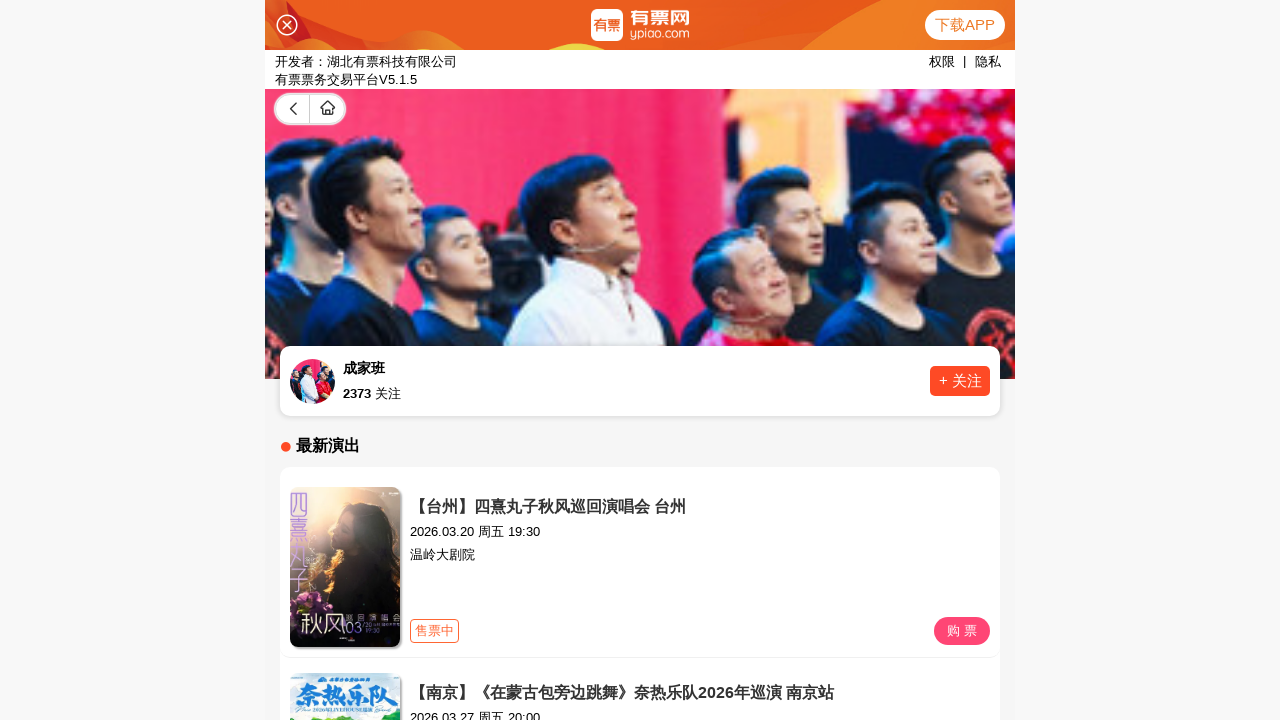

--- FILE ---
content_type: text/html; charset=UTF-8
request_url: https://www.ypiao.com/yanchu/chengjiaban/
body_size: 9699
content:
<!DOCTYPE html>
<html lang="zh-CN">
<head>
    <meta charset="UTF-8">
    <meta http-equiv="X-UA-Compatible" content="IE=edge,chrome=1">
    <meta name="viewport" content="width=device-width, initial-scale=1">
    <meta name="applicable-device" content="pc">
    <meta name="csrf-param" content="_csrf">
<meta name="csrf-token" content="sVUrIGNc5dLUVExRsyXCvQFUWsr8AlKPTljkPM7IIrrXZWB6Lh2_qps5BGGCCIj5Y2UepohYZeggK7dtnaIb1Q==">
    <title>2026成家班演唱会门票、票价、时间及行程安排-有票网</title>
    <meta name="keywords" content="成家班,成家班演唱会门票,成家班演出安排,成家班行程,成家班排期,2026成家班演唱会订票">
<meta name="description" content="有票网为您整理了成家班2026最新演出信息，包括2026年成家班演唱会门票价格、成家班2026行程安排以及以往成家班行程安排等信息，给您提供成家班网上订票服务,来有票,官方担保100%真票！">
<link href="https://statics.ypiao.com/static/css/reset.css?s=20171223" rel="stylesheet">
<link href="https://statics.ypiao.com/static/css/swiper.min.css?v=20171223" rel="stylesheet">
<link href="https://statics.ypiao.com/static/css/bootstrap-3.3.4.css" rel="stylesheet">
<link href="https://statics.ypiao.com/static/css/head.css?v=20171223" rel="stylesheet">
<link href="https://statics.ypiao.com/static/css/polymerization.css?s=20210507" rel="stylesheet">
<link href="https://statics.ypiao.com/static/css/common_jh.css?s=20191126" rel="stylesheet">
    <link rel="canonical" href="https://www.ypiao.com/yanchu/chengjiaban/" />
    <link rel="alternate" media="only screen and (max-width: 640px)" href="https://m.ypiao.com/yanchu/chengjiaban/" />
    <meta name="mobile-agent" content="format=html5;url=https://m.ypiao.com/yanchu/chengjiaban/" />



    <!--[if lt IE 9]>
    <div class="ie8">
        <div class="ie8-tx">
            <div class="tx-l l">
                <i>您的浏览器版本不支持</i>
                <i>为了得到我们网站最好的体验效果，我们建议您升级游览器或选择另一个Web浏览器比如谷歌 火狐等...</i>
            </div>
            <div class="tx-r l">
                <div class="tx-r-div1 ico"></div>
                <div class="tx-r-div2">关注有票微信号</div>
                <div class="tx-r-div1 ico"></div>
                <div class="tx-r-div2">下载有票app</div>
            </div>
        </div>
    </div>
    <![endif]-->
</head>
<body>
            <!-- 判断设备 手机 ipad 登录pc站直接跳转m站 -->
<script type="text/javascript">
    var urlDangqian = window.location.href;
    var urlDangqian1 = urlDangqian.replace('www','m');
    (function browserRedirect(){
        var sUserAgent = navigator.userAgent.toLowerCase();
        var bIsIpad = sUserAgent.match(/ipad/i) == 'ipad';
        var bIsIphone = sUserAgent.match(/iphone os/i) == 'iphone os';
        var bIsMidp = sUserAgent.match(/midp/i) == 'midp';
        var bIsUc7 = sUserAgent.match(/rv:1.2.3.4/i) == 'rv:1.2.3.4';
        var bIsUc = sUserAgent.match(/ucweb/i) == 'web';
        var bIsCE = sUserAgent.match(/windows ce/i) == 'windows ce';
        var bIsWM = sUserAgent.match(/windows mobile/i) == 'windows mobile';
        var bIsAndroid = sUserAgent.match(/android/i) == 'android';
        if(bIsIpad || bIsIphone || bIsMidp || bIsUc7 || bIsUc || bIsCE || bIsWM || bIsAndroid ){
            window.location.href = urlDangqian1;
        }
    })();
</script>
<script type="text/javascript">
    //平台、设备和操作系统
    var system = {
        win: false,
        mac: false,
        xll: false,
        ipad:false
    };
    //检测平台
    var p = navigator.platform;
    system.win = p.indexOf("Win") == 0;
    system.mac = p.indexOf("Mac") == 0;
    system.x11 = (p == "X11") || (p.indexOf("Linux") == 0);
    system.ipad = (navigator.userAgent.match(/iPad/i) != null)?true:false;
    //跳转语句，如果是手机访问就自动跳转到wap.baidu.com页面
    if (system.win || system.mac || system.xll||system.ipad) {} else {
        window.location.href = urlDangqian1;
    };
</script>

<!-- 导航 -->
<header class="header">
    <div class="container clearfix">
        <div class="fl left">
            <h1><a href="https://www.ypiao.com"><img src="https://www.ypiao.com/logo.php?v=20190719" alt="有票网"></a></h1>
        </div>
        <div class="fr nav">
            <ul class="navbar_nav" data-in="fadeInDown" data-out="fadeOutUp">
                <li class="active">
                    <a href="/">首页</a>
                </li>
                <li class="dropdown">
                                        <a href="/yanchanghui/">全部演出</a>
                                    </li>
                <form id="key-search" action="/list/" method="get" role="form">
                    <input type="text" name="keyword" placeholder="输入演出、艺人、场馆名称..." class="l su-ipt">
                    <button class="su-tb" onclick="sosuo()">搜索</button>
                </form>

                <div class="phone">
                    <img src="https://statics.ypiao.com/static/img/slices/phone.png">
                    <span>移动端</span>
                    <span class="xz-xl xl-xs-1">
                        <img class="xl-xs" src="https://statics.ypiao.com/static/img/slices/small.png">
                    </span>
                </div>

            </ul>
                        <div class="ri">
                <ul class="navbar_log">
                    <li></li>
                    <li class="dropdown">
                        <img class="coF mar10" src="https://statics.ypiao.com/static/img/slices/login.png">
                        <a href="/user/login/?re_url=%2Fyanchu%2Fchengjiaban%2F">登录</a > <a>|</a> <a href="/user/register/?re_url=%2Fyanchu%2Fchengjiaban%2F">注册</a >
                    </li>
                </ul>
            </div>
                    </div>
        <div id="navToggle">
            <span></span>
        </div>
    </div>
</header>


<!--移动端的导航-->
<div class="m_nav">
    <div class="top clearfix">
        <img src="https://statics.ypiao.com/static/img/closed.png" alt="有票网" class="closed" />
    </div>
    <div class="logo">
        <img src="https://www.ypiao.com/logo.php?v=20190719" alt="有票网">
    </div>
    <ul class="ul" data-in="fadeInDown" data-out="fadeOutUp">
        <li class="active">
            <a href="/">首页</a>
        </li>
        <li class="dropdown">
                        <a href="/yanchanghui/">全部演出</a>
                        <div class="dropdown_menu">
                                                                                                                            <a href="/yanchanghui/" target="_blank">演唱会</a>
                                                                                                                                                <a href="/yinyuehui/" target="_blank">音乐会</a>
                                                                                                                                                <a href="/huajugeju/" target="_blank">话剧歌剧</a>
                                                                                                                                                <a href="/wudaobalei/" target="_blank">舞蹈芭蕾</a>
                                                                                                                                                <a href="/quyuanzatan/" target="_blank">曲苑杂坛</a>
                                                                                                                                                                                                        <a href="/dujiaxiuxian/" target="_blank">度假休闲</a>
                                                                                        </div>
        </li>
        <li>
            <a href="https://a.app.qq.com/o/simple.jsp?pkgname=com.youpiao.client">APP下载</a>
        </li>
        <li>
            <a href="/user/login/?re_url=%2Fyanchu%2Fchengjiaban%2F">登录 | 注册</a>
        </li>
    </ul>
</div><!-- 中间内容 -->
<div class="box" style="height: 1000px;margin-top: 70px;">
    <!-- 分类 -->
    <div id="top-fenlei">
        <div class="fenlei-z">
            <ul>
                                                                                                                            <li><a href="/yanchanghui/" target="_blank">演唱会</a></li>
                                                                                                                                                <li><a href="/yinyuehui/" target="_blank">音乐会</a></li>
                                                                                                                                                <li><a href="/huajugeju/" target="_blank">话剧歌剧</a></li>
                                                                                                                                                <li><a href="/wudaobalei/" target="_blank">舞蹈芭蕾</a></li>
                                                                                                                                                <li><a href="/quyuanzatan/" target="_blank">曲苑杂坛</a></li>
                                                                                                                                                                                                        <li><a href="/dujiaxiuxian/" target="_blank">度假休闲</a></li>
                                                                                            
            </ul>
        </div>
    </div>
    <!-- 当前位置<a href="">演出资讯</a> >  -->
    <div class="Baiban"></div><div class="older-jc w"><span>当前位置为:</span><a href="https://www.ypiao.com">有票网</a> >
    <a href="/yanchu/chengjiaban">成家班</a></div>
    <!-- 艺人详情 -->
    <div class="particulars">
        <div class="particulars-l">
            <img class="l-img" src="https://api.ypiao.com/event/cover/juhe.json?event_code=b06baa5b82cb371718756e2cc21de109&platform=6&w=258&h=358&q=81&time=1768455370">
            <div class="xiang">
                <!-- <span id="want" class="l">
                    <img src="https://statics.ypiao.com/static/img/slices/Shape.png">
                    <span>人想看</span>
                </span> -->
            </div>
        </div>
        <div class="particulars-r">
            <!-- 标题 -->
            <div class="like">
                <span class="titl">成家班</span>
		<button type="button" class="btn" data-toggle="modal" data-target="#myModal" style="float:right;">订阅</button>
            </div>
            <!-- 简介 -->
            <div id="introduce" class="introduce">
                <p>
                    成家班指的是成龙国际特技队，1976年正式成立于香港，上世纪八九十年代是其辉煌时代。至今，这个名字代表着香港特技专业人员中最出类拔萃的一群，他们每一个都是百中选一的精英。                </p>
                <div id="get_ct_more" class="get_ct_more" style="display: none;">
                    点击查看更多
                </div>
            </div>
        </div>
    </div>
    <h1 class="arrange-t">
        成家班演唱会行程安排
    </h1>

    <div class="arrange">
                        <a target="__blank" href="/t_84120" title="德云社相声大会——三庆园"><div class="shows">
            <div class="datess">
                <img src="https://statics.ypiao.com/static/img/slices/time.png" alt="德云社相声大会——三庆园" style="float: left">
                <span>长期有票</span>
            </div>
            <div class="sumpers">
                <div class="sumpers-l">
                    <p class="city_name">
                        <span>德云社相声大会——三庆园</span>
                    </p>
                    <span class="venue">场馆：三庆园</span>
                </div>
                <div class="sumpers-r r">
                    <p><span>312</span>起</p>
                    
                                                <span class="now">立即购买</span>
                                                                                        </div>
            </div>
        </div></a>
                <a target="__blank" href="/t_93596" title="[特惠]蛋糕卡/券(味多美 好利来 金凤成祥等多品牌通用 员工福利企业礼品)"><div class="shows">
            <div class="datess">
                <img src="https://statics.ypiao.com/static/img/slices/time.png" alt="[特惠]蛋糕卡/券(味多美 好利来 金凤成祥等多品牌通用 员工福利企业礼品)" style="float: left">
                <span>常年</span>
            </div>
            <div class="sumpers">
                <div class="sumpers-l">
                    <p class="city_name">
                        <span>[特惠]蛋糕卡/券(味多美 好利来 金凤成祥等多品牌通用 员工福利企业礼品)</span>
                    </p>
                    <span class="venue">场馆：待定</span>
                </div>
                <div class="sumpers-r r">
                    <p><span>95</span>起</p>
                    
                                                <span class="now">立即购买</span>
                                                                                        </div>
            </div>
        </div></a>
                <a target="__blank" href="/t_85768" title="北京环球影城"><div class="shows">
            <div class="datess">
                <img src="https://statics.ypiao.com/static/img/slices/time.png" alt="北京环球影城" style="float: left">
                <span>常年</span>
            </div>
            <div class="sumpers">
                <div class="sumpers-l">
                    <p class="city_name">
                        <span>北京环球影城</span>
                    </p>
                    <span class="venue">场馆：北京环球影城</span>
                </div>
                <div class="sumpers-r r">
                    <p><span>525</span>起</p>
                    
                                                <span class="now">立即购买</span>
                                                                                        </div>
            </div>
        </div></a>
                <a target="__blank" href="/t_99004" title="2025-2026赛季 CBA 常规赛-北京控股主场门票"><div class="shows">
            <div class="datess">
                <img src="https://statics.ypiao.com/static/img/slices/time.png" alt="2025-2026赛季 CBA 常规赛-北京控股主场门票" style="float: left">
                <span>2025.12.12-2026.04.30</span>
            </div>
            <div class="sumpers">
                <div class="sumpers-l">
                    <p class="city_name">
                        <span>2025-2026赛季 CBA 常规赛-北京控股主场门票</span>
                    </p>
                    <span class="venue">场馆：奥林匹克体育中心体育馆</span>
                </div>
                <div class="sumpers-r r">
                    <p><span>138</span>起</p>
                    
                                                <span class="now">立即购买</span>
                                                                                        </div>
            </div>
        </div></a>
                <a target="__blank" href="/t_84118" title="德云社相声大会——三里屯德云社剧场"><div class="shows">
            <div class="datess">
                <img src="https://statics.ypiao.com/static/img/slices/time.png" alt="德云社相声大会——三里屯德云社剧场" style="float: left">
                <span>长期有票</span>
            </div>
            <div class="sumpers">
                <div class="sumpers-l">
                    <p class="city_name">
                        <span>德云社相声大会——三里屯德云社剧场</span>
                    </p>
                    <span class="venue">场馆：德云社三里屯剧场</span>
                </div>
                <div class="sumpers-r r">
                    <p><span>343</span>起</p>
                    
                                                <span class="now">立即购买</span>
                                                                                        </div>
            </div>
        </div></a>
                    </div>

    <!-- 手机页面项目详情 -->
    <div class="m-arrange-t">
        <span class="notice-nav-item lt-on">演出列表
            <span class="notice-nav-item-flag" style="display: block;"></span>
        </span>
        <span class="notice-nav-item">观演须知
            <span class="notice-nav-item-flag" style="display: none;"></span>
        </span>
        <span class="notice-nav-item">演出资讯
            <span class="notice-nav-item-flag" style="display: none;"></span>
        </span>
    </div>
    <div class="m-arrange" id="louti1">
                        <a target="__blank" href="/t_84120" title="德云社相声大会——三庆园"><div class="m-shows">
            <div class="m-datess">
                <img src="//api.ypiao.com/event/cover.json?event_code=884d4314d11c0eab33721f7bab1b6f69&platform=6&w=0&h=0&q=80" alt="德云社相声大会——三庆园">
            </div>
            <div class="m-sumpers">
                <p class="m-city_name">
		    <span>[北京]</span>
                    <span>德云社相声大会——三庆园</span>
                </p>
                <span class="m-venue">场馆：三庆园</span>
                <p><span class="m-venue">时间：长期有票</span></p>
                <p class="m-price">
                    <span class="m-prices">￥312</span>起                                                                    <span class="m-now">购票</span>
                                                                                                            </p>
            </div>
        </div>
        </a>
                <a target="__blank" href="/t_93596" title="[特惠]蛋糕卡/券(味多美 好利来 金凤成祥等多品牌通用 员工福利企业礼品)"><div class="m-shows">
            <div class="m-datess">
                <img src="//api.ypiao.com/event/cover.json?event_code=965a89aa841f0807220ff7c6678dd0e4&platform=6&w=0&h=0&q=80" alt="[特惠]蛋糕卡/券(味多美 好利来 金凤成祥等多品牌通用 员工福利企业礼品)">
            </div>
            <div class="m-sumpers">
                <p class="m-city_name">
		    <span>[北京]</span>
                    <span>[特惠]蛋糕卡/券(味多美 好利来 金凤成祥等多品牌通用 员工福利企业礼品)</span>
                </p>
                <span class="m-venue">场馆：待定</span>
                <p><span class="m-venue">时间：常年</span></p>
                <p class="m-price">
                    <span class="m-prices">￥95</span>起                                                                    <span class="m-now">购票</span>
                                                                                                            </p>
            </div>
        </div>
        </a>
                <a target="__blank" href="/t_85768" title="北京环球影城"><div class="m-shows">
            <div class="m-datess">
                <img src="//api.ypiao.com/event/cover.json?event_code=6bcd48976745b1de9ac6e37b0d194e00&platform=6&w=0&h=0&q=80" alt="北京环球影城">
            </div>
            <div class="m-sumpers">
                <p class="m-city_name">
		    <span>[北京]</span>
                    <span>北京环球影城</span>
                </p>
                <span class="m-venue">场馆：北京环球影城</span>
                <p><span class="m-venue">时间：常年</span></p>
                <p class="m-price">
                    <span class="m-prices">￥525</span>起                                                                    <span class="m-now">购票</span>
                                                                                                            </p>
            </div>
        </div>
        </a>
                <a target="__blank" href="/t_99004" title="2025-2026赛季 CBA 常规赛-北京控股主场门票"><div class="m-shows">
            <div class="m-datess">
                <img src="//api.ypiao.com/event/cover.json?event_code=c1126494f241c94dcbbf7ca6f938b7ab&platform=6&w=0&h=0&q=80" alt="2025-2026赛季 CBA 常规赛-北京控股主场门票">
            </div>
            <div class="m-sumpers">
                <p class="m-city_name">
		    <span>[北京]</span>
                    <span>2025-2026赛季 CBA 常规赛-北京控股主场门票</span>
                </p>
                <span class="m-venue">场馆：奥林匹克体育中心体育馆</span>
                <p><span class="m-venue">时间：2025.12.12-2026.04.30</span></p>
                <p class="m-price">
                    <span class="m-prices">￥138</span>起                                                                    <span class="m-now">购票</span>
                                                                                                            </p>
            </div>
        </div>
        </a>
                <a target="__blank" href="/t_84118" title="德云社相声大会——三里屯德云社剧场"><div class="m-shows">
            <div class="m-datess">
                <img src="//api.ypiao.com/event/cover.json?event_code=e29e0919121d878eebdae7b5623f631f&platform=6&w=0&h=0&q=80" alt="德云社相声大会——三里屯德云社剧场">
            </div>
            <div class="m-sumpers">
                <p class="m-city_name">
		    <span>[北京]</span>
                    <span>德云社相声大会——三里屯德云社剧场</span>
                </p>
                <span class="m-venue">场馆：德云社三里屯剧场</span>
                <p><span class="m-venue">时间：长期有票</span></p>
                <p class="m-price">
                    <span class="m-prices">￥343</span>起                                                                    <span class="m-now">购票</span>
                                                                                                            </p>
            </div>
        </div>
        </a>
                        <div class="M-box1"></div>
    </div>

    <div class="arrange-t">
        成家班演唱会观演须知
    </div>
    <div class="notice" id="louti2">
        <span class="tupain"></span>
        <p class="goupiao">购票说明</p>
        <!-- 购票说明 -->
        <div class="explain">
            <div class="explains">
                <img src="https://statics.ypiao.com/static/img/slices/Oval.png">
                <p class="choose">1.选择演出</p>
            </div>
            <div class="explains">
                <img src="https://statics.ypiao.com/static/img/slices/true.png">
                <p class="choose">2.确认订单</p>
            </div>
            <div class="explains">
                <img src="https://statics.ypiao.com/static/img/slices/logistics.png">
                <p class="choose">3.选择配送方式</p>
            </div>
            <div class="explains">
                <img src="https://statics.ypiao.com/static/img/slices/pay.png">
                <p class="choose">4.选择支付方式</p>
            </div>
            <div class="explains">
                <img src="https://statics.ypiao.com/static/img/slices/complete.png">
                <p class="choose">5.购票成功</p>
            </div>
        </div>

        <div class="xuzhi">
            <span class="tupain"></span>
            <p class="goupiao">观演提示</p>
            <ul class="tips">
                <li>1.有票官方确保售出票品真实有效，请放心购买</li>
                <li>2.演出详情仅供参考，具体以主办方公布信息及现场为准，请准时到场以免错过演出</li>
                <li>3.演出票品为特殊商品，除不可抗力因素导致演出取消或延期外，订单不支持无理由退换，可在平台转售</li>
                <li>4.根据演出火爆情况，有票平台可能会将您所选的快递送票、上门自取等取票方式调整为现场取票，敬请谅解</li>
                <li>5.平台会尽力促使卖家履行交易协议，如果卖家付票过程中发生问题，本平台可协调相同或更高票挡的票品代替，否则，平台将全额退款并按订单上约定的赔付方式与金额向用户进行赔付 </li>
            </ul>
        </div>
    </div>

    <div class="allstar">

        <!-- 演出资讯 -->
        <div class="ex-title">
            <span class="tupain"></span>
            <p class="goupiao">演出资讯</p>
        </div>
        <div class="information" id="louti3">
            <p class="goupiao">演出资讯</p>
            <ol>
                            </ol>
            <span style="width:589px;display:block;"><img src="https://statics.ypiao.com/static/img/slices/all.png" width="100%"></span>
        </div>

        <!-- 热门推荐 -->
        <div class="big-t">
            <div class="ex-title title-r">
                <span class="tupains"></span>
                <p class="goupiao">热门推荐</p>
            </div>
            <div class="super">
                                                <a target="__blank" href="/yanchu/fhcq"><div class="super-star">
                    <img src="https://api.ypiao.com/event/cover/juhe.json?event_code=1b5959f90b8e4966b8ea257c4352ebe9&platform=6&w=258&h=358&q=81&time=1768455370">
                    <p class="lin">凤凰传奇</p>
                </div></a>
                                <a target="__blank" href="/yanchu/xiaozhan"><div class="super-star">
                    <img src="https://api.ypiao.com/event/cover/juhe.json?event_code=316698c075dba7a2b09a5950060f73e5&platform=6&w=258&h=358&q=81&time=1768455370">
                    <p class="lin">肖战</p>
                </div></a>
                                <a target="__blank" href="/yanchu/daolang"><div class="super-star">
                    <img src="https://api.ypiao.com/event/cover/juhe.json?event_code=71eee742e4c6e094e6af364597af3f05&platform=6&w=258&h=358&q=81&time=1768455370">
                    <p class="lin">刀郎</p>
                </div></a>
                                <a target="__blank" href="/yanchu/esmg"><div class="super-star">
                    <img src="https://api.ypiao.com/event/cover/juhe.json?event_code=51cdbd2611e844ece5d80878eb770436&platform=6&w=258&h=358&q=81&time=1768455370">
                    <p class="lin">二手玫瑰</p>
                </div></a>
                                <a target="__blank" href="/yanchu/yinyuejie"><div class="super-star">
                    <img src="https://api.ypiao.com/event/cover/juhe.json?event_code=d783823cc6284b929c2cd8df2167d212&platform=6&w=258&h=358&q=81&time=1768455370">
                    <p class="lin">音乐节</p>
                </div></a>
                                            </div>
        </div>
    </div>

    <div class="my">
    <div class="my-w">
        <!-- 头部图片 -->
        <div class="my-top w">
            <div class="l top-div">
                <img src="https://statics.ypiao.com/static/img/slices/card%202.png">
            </div>
            <div class="l top-div">
                <img src="https://statics.ypiao.com/static/img/slices/card%203.png">
            </div>
            <div class="l top-div bod-r">
                <img src="https://statics.ypiao.com/static/img/slices/card.png">
            </div>
        </div>
        <div class="my-c">
            <div class="c-w">
                <div class="big-footer">
                    <div class="img-ypiao">
                        <img src="https://www.ypiao.com/logo.php?v=20190719">
                    </div>
                    <!-- <div class="b-footer-ul"> -->
                        <ul class="footer-ul cn">
                            <li class="ul-title">帮助中心</li>
                            <li><a href="/article/faq">常见问题</a></li>
                            <li><a href="/article/feedback">问题反馈</a></li>
                            <li><a href="/article/about">关于我们</a></li>
                        </ul>
                        <ul class="footer-ul">
                            <li class="ul-title">特色服务</li>
                            <li><a href="#">保证真票，购票无忧</a></li>
                            <li><a href="#">担保交易，放心付款</a></li>
                            <li><a href="#">安心购票，无票赔付</a></li>
                        </ul>
                        <ul class="footer-ul">
                            <li class="ul-title">付款方式</li>
                            <li><img src="https://statics.ypiao.com/static/img/slices/Group.png">支付宝</li>
                            <li><img src="https://statics.ypiao.com/static/img/slices/weixin1.png">微信支付</li>
                        </ul>
                        <ul class="footer-ul">
                            <li class="ul-title">关注我们</li>
                            <li class="weibo"><img src="https://statics.ypiao.com/static/img/slices/weibo.png">新浪微博</li>
                            <img class="weibo1" src="https://statics.ypiao.com/static/img/slices/weibos.png">
                            <li class="public"><img src="https://statics.ypiao.com/static/img/slices/weixin.png">微信公众号</li>
                            <img class="publics" src="https://statics.ypiao.com/static/img/slices/public.png">
                        </ul>
                        <ul class="footer-ul">
                            <li class="ul-title">客服热线</li>
                            <li class="phones"><a href="javascript:voie(false)">400-080-9208</a></li>
                            <li><a href="javascript:voie(false)">周一至周日 9:00-20:00</a></li>
                            <li><button type="button" class="kefu">联系客服</button></li>
                        </ul>
                    <!-- </div> -->
                </div>
            </div>
        </div>
    </div>
</div>
</div>
<!-- Modal -->
<div class="modal fade" id="myModal" tabindex="-1" role="dialog" aria-labelledby="myModalLabel">
  <div class="modal-dialog" role="document">
    <div class="modal-content">
      <div class="modal-header">
        <button type="button" class="close" data-dismiss="modal" aria-label="Close"><span aria-hidden="true">&times;</span></button>
        <h4 class="modal-title" id="myModalLabel">演出信息订阅</h4>
      </div>
      <div class="modal-body">
        <form id="subscribe_form">
          <div class="form-group">
            <label for="recipient-name" class="control-label">手机号:</label>
            <input type="text" name="mobile" class="form-control" id="recipient-name">
          </div>
        </form>
      </div>
      <div class="modal-footer">
        <button type="button" class="btn btn-default" data-dismiss="modal">关闭</button>
        <input type="hidden" name="_csrf" value="sVUrIGNc5dLUVExRsyXCvQFUWsr8AlKPTljkPM7IIrrXZWB6Lh2_qps5BGGCCIj5Y2UepohYZeggK7dtnaIb1Q==">
        <button type="button" class="btn btn-primary" id="subscribe">提交</button>
      </div>
    </div>
  </div>
</div>
<script src="https://statics.ypiao.com/static/js/jquery.min.js"></script>
<script src="https://statics.ypiao.com/static/js/jquery.lazyload.min.js"></script>
<script src="https://fastly.jsdelivr.net/npm/@bootcss/v3.bootcss.com@1.0.35/dist/js/bootstrap.min.js" type="text/javascript"></script>
<script src="https://statics.ypiao.com/static/js/swiper.min.js"></script>
<script>
$("#subscribe").click(function(){
    var csrf = $("input[name=_csrf]").val(),
    keywords = 'chengjiaban',
    mobile = $("input[name=mobile]").val();
    $.post("/yanchu/subscribe/", { "mobile": mobile, "_csrf": csrf, "keywords":keywords}, function(data){
        if(data.result == 1){
            $('#myModal').modal('hide');
            alert("订阅成功");
        }else{
            alert("订阅失败");
        }
    }, "json");
    
});
    $(function() {
        //超过一定高度导航添加类名
        var nav = $("header"); //得到导航对象  
        var win = $(window); //得到窗口对象  
        var sc = $(document); //得到document文档对象。  
        win.scroll(function() {
            if (sc.scrollTop() >= 100) {
                nav.addClass("on");
            } else {
                nav.removeClass("on");
            }
        })

        //移动端展开nav
        $('#navToggle').on('click', function() {
            $('.m_nav').addClass('open');
        })
        //关闭nav
        $('.m_nav .top .closed').on('click', function() {
            $('.m_nav').removeClass('open');
        })

        //二级导航  移动端
        $(".m_nav .ul li").click(function() {
            $(this).children("div.dropdown_menu").slideToggle('slow')
            $(this).siblings('li').children('.dropdown_menu').slideUp('slow');
        });

        // 我喜欢
        function change_pic() {
            var button = document.getElementById("love");
            var picts = document.getElementById("img");
            button.onclick = function() {
                if (picts.getAttribute("src", 2) == "image/slices/xin.png") {
                    picts.setAttribute("src", "image/slices/Shape.png");
                } else {
                    picts.setAttribute("src", "image/slices/xin.png");
                };
            }
        }
        //change_pic();

        var _index = 0;
        $(".notice-nav-item").click(function() {
            $(this).addClass("lt-on").siblings().removeClass("lt-on");
            $(this).children('.notice-nav-item-flag').css({'display':'block'});
            $(this).siblings().children('.notice-nav-item-flag').css({'display':'none'})
            var _index = $(this).index() + 1;
            //通过拼接字符串获取元素，再取得相对于文档的高度
            var _top = $("#louti" + _index).offset().top;
            //scrollTop滚动到对应高度
            $("body,html").animate({
                scrollTop: _top - 140
            }, 500);
            // 获取导航对象
            var nav = $(".louti");
            var sc = $(document); //得到document文档对象;
        });
        

        $(window).scroll(function() {
            if ($(window).scrollTop() > 100) {
                $(".m-arrange-t").addClass("actives");
            } else if ($(window).scrollTop() == 0) {
                $(".m-arrange-t").removeClass("actives");
            }
        });

        $('.phone').hover(function() {
            $('.xz-xl').show()
        }, function() {
            $('.xz-xl').hide()
        })

        $('.weibo').hover(function() {
            $('.weibo1').show()
        }, function() {
            $('.weibo1').hide()
        })

        $('.public').hover(function() {
            $('.publics').show()
        }, function() {
            $('.publics').hide()
        })
        $('.su-wd').hover(function(){
            $('.wd-tanchuang2').show();
        },function(){
            $('.wd-tanchuang2').hide();
        });
        var btn = document.getElementById('get_ct_more');
                var obj = document.getElementById('introduce');
                    var total_height = obj.scrollHeight;//文章总高度
                    var show_height  = 150;//定义原始显示高度
                    if(total_height>show_height){
                        btn.style.display = 'block';
                        btn.onclick = function(){
                            obj.style.height = total_height + 'px';
                            btn.style.display = 'none';
                        }
                    }
    })
</script>
            <script type='text/javascript' src='https://classic-webchat.7moor.com/javascripts/7moorInit.js?accessId=8e52df90-e25a-11e8-b0dd-ebdd6ba41fda&autoShow=true&language=ZHCN' async='async'>
</script>
<script>
    var _hmt = _hmt || [];
    (function() {
        var hm = document.createElement("script");
        hm.src = "https://hm.baidu.com/hm.js?eeb3e1a918d23d97aa82d5b846504815";
        var s = document.getElementsByTagName("script")[0];
        s.parentNode.insertBefore(hm, s);
    })();
</script>

<!-- 百度自动推送 -->
<script>
(function(){
    var bp = document.createElement('script');
    var curProtocol = window.location.protocol.split(':')[0];
    if (curProtocol === 'https') {
        bp.src = 'https://zz.bdstatic.com/linksubmit/push.js';
    }
    else {
        bp.src = 'http://push.zhanzhang.baidu.com/push.js';
    }
    var s = document.getElementsByTagName("script")[0];
    s.parentNode.insertBefore(bp, s);
})();
</script>
<!-- so自动提交 -->
<script>
(function(){
var src = "https://jspassport.ssl.qhimg.com/11.0.1.js?d182b3f28525f2db83acfaaf6e696dba";
document.write('<script src="' + src + '" id="sozz"><\/script>');
})();
</script>
</body>
</html>


--- FILE ---
content_type: text/html;charset=utf-8
request_url: https://m.ypiao.com/yanchu/chengjiaban/
body_size: 63570
content:
<!DOCTYPE html><html  data-capo=""><head><meta charset="utf-8">
<meta name="viewport" content="width=device-width, initial-scale=1.0,user-scalable=no">
<title>2026成家班演唱会门票、票价、时间及行程安排-有票网</title>
<script src="https://hm.baidu.com/hm.js?8228f845d9a70c26679203a2acc18509"></script>
<style>*{box-sizing:border-box;margin:0;padding:0}html{background-color:#f8f8f8;font-size:15px!important}body,html{height:100%}body{margin:0 auto!important;max-width:750px}a{cursor:pointer}.pos-rel{position:relative}.pos-abs{position:absolute}.pos-fix{position:fixed}.router-link-active,.router-link-exact-active,a{color:inherit;text-decoration:none}.flex,.flx-r{display:flex}.flx-r{flex-direction:row}.flx-c{display:flex;flex-direction:column}.ali-c,.align-c{align-items:center}.align-s{align-items:flex-start}.align-e{align-items:flex-end}.just-s{justify-content:flex-start}.just-e{justify-content:flex-end}.just-b{justify-content:space-between}.just-a{justify-content:space-around}.txt-left{text-align:left}.text-c,.txt-c,.txt-cente,.txt-center{text-align:center}.txt-right{text-align:right}.input-border-none{border:none;outline:none}.border-none{border:none}.flex1{flex:1}.flex-none{flex:none}.flex-row{flex-direction:row}.flex-column{flex-direction:column}.flex-wrap{flex-wrap:wrap}.flex-nowrap{flex-wrap:nowrap}.just-c{justify-content:center}.just-sb{justify-content:space-between}.just-sa{justify-content:space-around}.just-flexend{justify-content:flex-end}.just-flexstart{justify-content:flex-start}.ali-c{align-items:center}.ali-baseline{align-items:baseline}.ali-flexstart{align-items:flex-start}.ali-flexend{align-items:flex-end}.flex-shrink{flex-shrink:0}img{-o-object-fit:cover!important;object-fit:cover!important}.clr-main{color:#ffb24b}.clr-grey{color:#646566}.clr-grey1{color:#969799}.clr-grey2{color:#5e5e5e}.clr-grey3{color:#ccc}.clr-grey4{color:#f6f6f6}.clr-black{color:#000}.clr-black1{color:#353535}.clr-black2{color:#999}.clr-black3{color:#333}.clr-red{color:red}.clr-red1{color:#ee0a2d}.clr-red2{color:#f63}.clr-red3{color:#ff4675}.clr-red4{color:#d0473c}.clr-orange{color:#fe4a25}.clr-purple{color:#a76ad2}.clr-light{color:#cecece}.clr-light1{color:#e0e0e0}.clr-light2{color:#eaeaea}.clr-white{color:#fff}.clr-wx{color:#1aad19}.clr-zfb{color:#009fe8}.clr-blue{color:#0076a8}.clr-green{color:#84e9ba}.bgclr-clear{background-color:rgba (255,255,255,0)}.bgclr-white{background-color:#fff}.bgclr-black{background-color:#000}.bgclr-red{background-color:red}.bgclr-red1{background-color:#ee0a2d}.bgclr-red2{background-color:#f63}.bgclr-red3{background-color:#fd918b}.bgclr-red4{background-color:#ffe2e1}.bgclr-red5{background-color:#ff5959}.bgclr-red6{background-color:#fff0eb}.bgclr-yellow1{background-color:#fabf29}.bgclr-yellow2{background-color:#fff7cc}.bgclr-f8{background-color:#f8f8f8}.bgclr-gray{background-color:#b8b8b8}.bgclr-gray1{background-color:#efefef}.bgclr-gray2{background-color:#f5f5f5}.bgclr-vx{background-color:#1aad19}.bgclr-zfb{background-color:#009fe8}.bgclr-purple{background-color:#a76ad2!important}.bgclr-btm{background-color:rgba(0,0,0,.2)}.scroll-x{overflow-x:scroll}.scroll-x ::-webkit-scrollbar,.scroll-x ::-webkit-scrollbar-track{display:none}.scroll-x ::-webkit-scrollbar-thumb{display:none}.scroll-y{overflow-y:scroll}.scroll-y ::-webkit-scrollbar,.scroll-y ::-webkit-scrollbar-track{display:none}.scroll-y ::-webkit-scrollbar-thumb{display:none}.fix-top{position:fixed;top:0;z-index:1000}.btnborder-none,.btnborder-none:after{border:none}.radius2{border-radius:2px}.radius4{border-radius:4px}.radius6{border-radius:6px}.radius-v{border-radius:15px 15px 0 0}.yp-nav{position:sticky;top:0;z-index:1000}.yp-footer-pad{padding-bottom:calc(env(safe-area-inset-bottom) + 10px);width:100%}.bold{font-weight:900}.bold1{font-weight:800}.bold2{font-weight:600}.bold3{font-weight:500}</style>
<style>.fts-h5-8{font-size:8px!important}.fts-h5-9{font-size:9px!important}.fts-h5-10{font-size:10px!important}.fts-h5-11{font-size:11px!important}.fts-h5-12{font-size:12px!important}.fts-h5-13{font-size:13px!important}.fts-h5-14{font-size:14px!important}.fts-h5-15{font-size:15px!important}.fts-h5-16{font-size:16px!important}.fts-h5-17{font-size:17px!important}.fts-h5-18{font-size:18px!important}.fts-h5-19{font-size:19px!important}.fts-h5-20{font-size:20px!important}.fts-h5-21{font-size:21px!important}.fts-h5-22{font-size:22px!important}.fts-h5-23{font-size:23px!important}.fts-h5-24{font-size:24px!important}.fts-h5-25{font-size:25px!important}.fts-h5-26{font-size:26px!important}.fts-h5-27{font-size:27px!important}.fts-h5-28{font-size:28px!important}.fts-h5-29{font-size:29px!important}.fts-h5-30{font-size:30px!important}.fts-h5-31{font-size:31px!important}.fts-h5-32{font-size:32px!important}.fts-h5-33{font-size:33px!important}.fts-h5-34{font-size:34px!important}.fts-h5-35{font-size:35px!important}.fts-h5-36{font-size:36px!important}.fts-h5-37{font-size:37px!important}.fts-h5-38{font-size:38px!important}.fts-h5-39{font-size:39px!important}.fts-h5-40{font-size:40px!important}.wid-h5-1{width:1px!important}.wid-h5-2{width:2px!important}.wid-h5-3{width:3px!important}.wid-h5-4{width:4px!important}.wid-h5-5{width:5px!important}.wid-h5-6{width:6px!important}.wid-h5-7{width:7px!important}.wid-h5-8{width:8px!important}.wid-h5-9{width:9px!important}.wid-h5-10{width:10px!important}.wid-h5-11{width:11px!important}.wid-h5-12{width:12px!important}.wid-h5-13{width:13px!important}.wid-h5-14{width:14px!important}.wid-h5-15{width:15px!important}.wid-h5-16{width:16px!important}.wid-h5-17{width:17px!important}.wid-h5-18{width:18px!important}.wid-h5-19{width:19px!important}.wid-h5-20{width:20px!important}.wid-h5-21{width:21px!important}.wid-h5-22{width:22px!important}.wid-h5-23{width:23px!important}.wid-h5-24{width:24px!important}.wid-h5-25{width:25px!important}.wid-h5-26{width:26px!important}.wid-h5-27{width:27px!important}.wid-h5-28{width:28px!important}.wid-h5-29{width:29px!important}.wid-h5-30{width:30px!important}.wid-h5-31{width:31px!important}.wid-h5-32{width:32px!important}.wid-h5-33{width:33px!important}.wid-h5-34{width:34px!important}.wid-h5-35{width:35px!important}.wid-h5-36{width:36px!important}.wid-h5-37{width:37px!important}.wid-h5-38{width:38px!important}.wid-h5-39{width:39px!important}.wid-h5-40{width:40px!important}.wid-h5-41{width:41px!important}.wid-h5-42{width:42px!important}.wid-h5-43{width:43px!important}.wid-h5-44{width:44px!important}.wid-h5-45{width:45px!important}.wid-h5-46{width:46px!important}.wid-h5-47{width:47px!important}.wid-h5-48{width:48px!important}.wid-h5-49{width:49px!important}.wid-h5-50{width:50px!important}.wid-h5-51{width:51px!important}.wid-h5-52{width:52px!important}.wid-h5-53{width:53px!important}.wid-h5-54{width:54px!important}.wid-h5-55{width:55px!important}.wid-h5-56{width:56px!important}.wid-h5-57{width:57px!important}.wid-h5-58{width:58px!important}.wid-h5-59{width:59px!important}.wid-h5-60{width:60px!important}.wid-h5-61{width:61px!important}.wid-h5-62{width:62px!important}.wid-h5-63{width:63px!important}.wid-h5-64{width:64px!important}.wid-h5-65{width:65px!important}.wid-h5-66{width:66px!important}.wid-h5-67{width:67px!important}.wid-h5-68{width:68px!important}.wid-h5-69{width:69px!important}.wid-h5-70{width:70px!important}.wid-h5-71{width:71px!important}.wid-h5-72{width:72px!important}.wid-h5-73{width:73px!important}.wid-h5-74{width:74px!important}.wid-h5-75{width:75px!important}.wid-h5-76{width:76px!important}.wid-h5-77{width:77px!important}.wid-h5-78{width:78px!important}.wid-h5-79{width:79px!important}.wid-h5-80{width:80px!important}.wid-h5-81{width:81px!important}.wid-h5-82{width:82px!important}.wid-h5-83{width:83px!important}.wid-h5-84{width:84px!important}.wid-h5-85{width:85px!important}.wid-h5-86{width:86px!important}.wid-h5-87{width:87px!important}.wid-h5-88{width:88px!important}.wid-h5-89{width:89px!important}.wid-h5-90{width:90px!important}.wid-h5-91{width:91px!important}.wid-h5-92{width:92px!important}.wid-h5-93{width:93px!important}.wid-h5-94{width:94px!important}.wid-h5-95{width:95px!important}.wid-h5-96{width:96px!important}.wid-h5-97{width:97px!important}.wid-h5-98{width:98px!important}.wid-h5-99{width:99px!important}.wid-h5-100{width:100px!important}.wid-h5-101{width:101px!important}.wid-h5-102{width:102px!important}.wid-h5-103{width:103px!important}.wid-h5-104{width:104px!important}.wid-h5-105{width:105px!important}.wid-h5-106{width:106px!important}.wid-h5-107{width:107px!important}.wid-h5-108{width:108px!important}.wid-h5-109{width:109px!important}.wid-h5-110{width:110px!important}.wid-h5-111{width:111px!important}.wid-h5-112{width:112px!important}.wid-h5-113{width:113px!important}.wid-h5-114{width:114px!important}.wid-h5-115{width:115px!important}.wid-h5-116{width:116px!important}.wid-h5-117{width:117px!important}.wid-h5-118{width:118px!important}.wid-h5-119{width:119px!important}.wid-h5-120{width:120px!important}.wid-h5-121{width:121px!important}.wid-h5-122{width:122px!important}.wid-h5-123{width:123px!important}.wid-h5-124{width:124px!important}.wid-h5-125{width:125px!important}.wid-h5-126{width:126px!important}.wid-h5-127{width:127px!important}.wid-h5-128{width:128px!important}.wid-h5-129{width:129px!important}.wid-h5-130{width:130px!important}.wid-h5-131{width:131px!important}.wid-h5-132{width:132px!important}.wid-h5-133{width:133px!important}.wid-h5-134{width:134px!important}.wid-h5-135{width:135px!important}.wid-h5-136{width:136px!important}.wid-h5-137{width:137px!important}.wid-h5-138{width:138px!important}.wid-h5-139{width:139px!important}.wid-h5-140{width:140px!important}.wid-h5-141{width:141px!important}.wid-h5-142{width:142px!important}.wid-h5-143{width:143px!important}.wid-h5-144{width:144px!important}.wid-h5-145{width:145px!important}.wid-h5-146{width:146px!important}.wid-h5-147{width:147px!important}.wid-h5-148{width:148px!important}.wid-h5-149{width:149px!important}.wid-h5-150{width:150px!important}.wid-h5-151{width:151px!important}.wid-h5-152{width:152px!important}.wid-h5-153{width:153px!important}.wid-h5-154{width:154px!important}.wid-h5-155{width:155px!important}.wid-h5-156{width:156px!important}.wid-h5-157{width:157px!important}.wid-h5-158{width:158px!important}.wid-h5-159{width:159px!important}.wid-h5-160{width:160px!important}.wid-h5-161{width:161px!important}.wid-h5-162{width:162px!important}.wid-h5-163{width:163px!important}.wid-h5-164{width:164px!important}.wid-h5-165{width:165px!important}.wid-h5-166{width:166px!important}.wid-h5-167{width:167px!important}.wid-h5-168{width:168px!important}.wid-h5-169{width:169px!important}.wid-h5-170{width:170px!important}.wid-h5-171{width:171px!important}.wid-h5-172{width:172px!important}.wid-h5-173{width:173px!important}.wid-h5-174{width:174px!important}.wid-h5-175{width:175px!important}.wid-h5-176{width:176px!important}.wid-h5-177{width:177px!important}.wid-h5-178{width:178px!important}.wid-h5-179{width:179px!important}.wid-h5-180{width:180px!important}.wid-h5-181{width:181px!important}.wid-h5-182{width:182px!important}.wid-h5-183{width:183px!important}.wid-h5-184{width:184px!important}.wid-h5-185{width:185px!important}.wid-h5-186{width:186px!important}.wid-h5-187{width:187px!important}.wid-h5-188{width:188px!important}.wid-h5-189{width:189px!important}.wid-h5-190{width:190px!important}.wid-h5-191{width:191px!important}.wid-h5-192{width:192px!important}.wid-h5-193{width:193px!important}.wid-h5-194{width:194px!important}.wid-h5-195{width:195px!important}.wid-h5-196{width:196px!important}.wid-h5-197{width:197px!important}.wid-h5-198{width:198px!important}.wid-h5-199{width:199px!important}.wid-h5-200{width:200px!important}.wid-h5-201{width:201px!important}.wid-h5-202{width:202px!important}.wid-h5-203{width:203px!important}.wid-h5-204{width:204px!important}.wid-h5-205{width:205px!important}.wid-h5-206{width:206px!important}.wid-h5-207{width:207px!important}.wid-h5-208{width:208px!important}.wid-h5-209{width:209px!important}.wid-h5-210{width:210px!important}.wid-h5-211{width:211px!important}.wid-h5-212{width:212px!important}.wid-h5-213{width:213px!important}.wid-h5-214{width:214px!important}.wid-h5-215{width:215px!important}.wid-h5-216{width:216px!important}.wid-h5-217{width:217px!important}.wid-h5-218{width:218px!important}.wid-h5-219{width:219px!important}.wid-h5-220{width:220px!important}.wid-h5-221{width:221px!important}.wid-h5-222{width:222px!important}.wid-h5-223{width:223px!important}.wid-h5-224{width:224px!important}.wid-h5-225{width:225px!important}.wid-h5-226{width:226px!important}.wid-h5-227{width:227px!important}.wid-h5-228{width:228px!important}.wid-h5-229{width:229px!important}.wid-h5-230{width:230px!important}.wid-h5-231{width:231px!important}.wid-h5-232{width:232px!important}.wid-h5-233{width:233px!important}.wid-h5-234{width:234px!important}.wid-h5-235{width:235px!important}.wid-h5-236{width:236px!important}.wid-h5-237{width:237px!important}.wid-h5-238{width:238px!important}.wid-h5-239{width:239px!important}.wid-h5-240{width:240px!important}.wid-h5-241{width:241px!important}.wid-h5-242{width:242px!important}.wid-h5-243{width:243px!important}.wid-h5-244{width:244px!important}.wid-h5-245{width:245px!important}.wid-h5-246{width:246px!important}.wid-h5-247{width:247px!important}.wid-h5-248{width:248px!important}.wid-h5-249{width:249px!important}.wid-h5-250{width:250px!important}.wid-h5-251{width:251px!important}.wid-h5-252{width:252px!important}.wid-h5-253{width:253px!important}.wid-h5-254{width:254px!important}.wid-h5-255{width:255px!important}.wid-h5-256{width:256px!important}.wid-h5-257{width:257px!important}.wid-h5-258{width:258px!important}.wid-h5-259{width:259px!important}.wid-h5-260{width:260px!important}.wid-h5-261{width:261px!important}.wid-h5-262{width:262px!important}.wid-h5-263{width:263px!important}.wid-h5-264{width:264px!important}.wid-h5-265{width:265px!important}.wid-h5-266{width:266px!important}.wid-h5-267{width:267px!important}.wid-h5-268{width:268px!important}.wid-h5-269{width:269px!important}.wid-h5-270{width:270px!important}.wid-h5-271{width:271px!important}.wid-h5-272{width:272px!important}.wid-h5-273{width:273px!important}.wid-h5-274{width:274px!important}.wid-h5-275{width:275px!important}.wid-h5-276{width:276px!important}.wid-h5-277{width:277px!important}.wid-h5-278{width:278px!important}.wid-h5-279{width:279px!important}.wid-h5-280{width:280px!important}.wid-h5-281{width:281px!important}.wid-h5-282{width:282px!important}.wid-h5-283{width:283px!important}.wid-h5-284{width:284px!important}.wid-h5-285{width:285px!important}.wid-h5-286{width:286px!important}.wid-h5-287{width:287px!important}.wid-h5-288{width:288px!important}.wid-h5-289{width:289px!important}.wid-h5-290{width:290px!important}.wid-h5-291{width:291px!important}.wid-h5-292{width:292px!important}.wid-h5-293{width:293px!important}.wid-h5-294{width:294px!important}.wid-h5-295{width:295px!important}.wid-h5-296{width:296px!important}.wid-h5-297{width:297px!important}.wid-h5-298{width:298px!important}.wid-h5-299{width:299px!important}.wid-h5-300{width:300px!important}.wid-h5-301{width:301px!important}.wid-h5-302{width:302px!important}.wid-h5-303{width:303px!important}.wid-h5-304{width:304px!important}.wid-h5-305{width:305px!important}.wid-h5-306{width:306px!important}.wid-h5-307{width:307px!important}.wid-h5-308{width:308px!important}.wid-h5-309{width:309px!important}.wid-h5-310{width:310px!important}.wid-h5-311{width:311px!important}.wid-h5-312{width:312px!important}.wid-h5-313{width:313px!important}.wid-h5-314{width:314px!important}.wid-h5-315{width:315px!important}.wid-h5-316{width:316px!important}.wid-h5-317{width:317px!important}.wid-h5-318{width:318px!important}.wid-h5-319{width:319px!important}.wid-h5-320{width:320px!important}.wid-h5-321{width:321px!important}.wid-h5-322{width:322px!important}.wid-h5-323{width:323px!important}.wid-h5-324{width:324px!important}.wid-h5-325{width:325px!important}.wid-h5-326{width:326px!important}.wid-h5-327{width:327px!important}.wid-h5-328{width:328px!important}.wid-h5-329{width:329px!important}.wid-h5-330{width:330px!important}.wid-h5-331{width:331px!important}.wid-h5-332{width:332px!important}.wid-h5-333{width:333px!important}.wid-h5-334{width:334px!important}.wid-h5-335{width:335px!important}.wid-h5-336{width:336px!important}.wid-h5-337{width:337px!important}.wid-h5-338{width:338px!important}.wid-h5-339{width:339px!important}.wid-h5-340{width:340px!important}.wid-h5-341{width:341px!important}.wid-h5-342{width:342px!important}.wid-h5-343{width:343px!important}.wid-h5-344{width:344px!important}.wid-h5-345{width:345px!important}.wid-h5-346{width:346px!important}.wid-h5-347{width:347px!important}.wid-h5-348{width:348px!important}.wid-h5-349{width:349px!important}.wid-h5-350{width:350px!important}.wid-h5-351{width:351px!important}.wid-h5-352{width:352px!important}.wid-h5-353{width:353px!important}.wid-h5-354{width:354px!important}.wid-h5-355{width:355px!important}.wid-h5-356{width:356px!important}.wid-h5-357{width:357px!important}.wid-h5-358{width:358px!important}.wid-h5-359{width:359px!important}.wid-h5-360{width:360px!important}.wid-h5-361{width:361px!important}.wid-h5-362{width:362px!important}.wid-h5-363{width:363px!important}.wid-h5-364{width:364px!important}.wid-h5-365{width:365px!important}.wid-h5-366{width:366px!important}.wid-h5-367{width:367px!important}.wid-h5-368{width:368px!important}.wid-h5-369{width:369px!important}.wid-h5-370{width:370px!important}.wid-h5-371{width:371px!important}.wid-h5-372{width:372px!important}.wid-h5-373{width:373px!important}.wid-h5-374{width:374px!important}.wid-h5-375{width:375px!important}.wid-mx-1{max-width:1px!important}.wid-mx-2{max-width:2px!important}.wid-mx-3{max-width:3px!important}.wid-mx-4{max-width:4px!important}.wid-mx-5{max-width:5px!important}.wid-mx-6{max-width:6px!important}.wid-mx-7{max-width:7px!important}.wid-mx-8{max-width:8px!important}.wid-mx-9{max-width:9px!important}.wid-mx-10{max-width:10px!important}.wid-mx-11{max-width:11px!important}.wid-mx-12{max-width:12px!important}.wid-mx-13{max-width:13px!important}.wid-mx-14{max-width:14px!important}.wid-mx-15{max-width:15px!important}.wid-mx-16{max-width:16px!important}.wid-mx-17{max-width:17px!important}.wid-mx-18{max-width:18px!important}.wid-mx-19{max-width:19px!important}.wid-mx-20{max-width:20px!important}.wid-mx-21{max-width:21px!important}.wid-mx-22{max-width:22px!important}.wid-mx-23{max-width:23px!important}.wid-mx-24{max-width:24px!important}.wid-mx-25{max-width:25px!important}.wid-mx-26{max-width:26px!important}.wid-mx-27{max-width:27px!important}.wid-mx-28{max-width:28px!important}.wid-mx-29{max-width:29px!important}.wid-mx-30{max-width:30px!important}.wid-mx-31{max-width:31px!important}.wid-mx-32{max-width:32px!important}.wid-mx-33{max-width:33px!important}.wid-mx-34{max-width:34px!important}.wid-mx-35{max-width:35px!important}.wid-mx-36{max-width:36px!important}.wid-mx-37{max-width:37px!important}.wid-mx-38{max-width:38px!important}.wid-mx-39{max-width:39px!important}.wid-mx-40{max-width:40px!important}.wid-mx-41{max-width:41px!important}.wid-mx-42{max-width:42px!important}.wid-mx-43{max-width:43px!important}.wid-mx-44{max-width:44px!important}.wid-mx-45{max-width:45px!important}.wid-mx-46{max-width:46px!important}.wid-mx-47{max-width:47px!important}.wid-mx-48{max-width:48px!important}.wid-mx-49{max-width:49px!important}.wid-mx-50{max-width:50px!important}.wid-mx-51{max-width:51px!important}.wid-mx-52{max-width:52px!important}.wid-mx-53{max-width:53px!important}.wid-mx-54{max-width:54px!important}.wid-mx-55{max-width:55px!important}.wid-mx-56{max-width:56px!important}.wid-mx-57{max-width:57px!important}.wid-mx-58{max-width:58px!important}.wid-mx-59{max-width:59px!important}.wid-mx-60{max-width:60px!important}.wid-mx-61{max-width:61px!important}.wid-mx-62{max-width:62px!important}.wid-mx-63{max-width:63px!important}.wid-mx-64{max-width:64px!important}.wid-mx-65{max-width:65px!important}.wid-mx-66{max-width:66px!important}.wid-mx-67{max-width:67px!important}.wid-mx-68{max-width:68px!important}.wid-mx-69{max-width:69px!important}.wid-mx-70{max-width:70px!important}.wid-mx-71{max-width:71px!important}.wid-mx-72{max-width:72px!important}.wid-mx-73{max-width:73px!important}.wid-mx-74{max-width:74px!important}.wid-mx-75{max-width:75px!important}.wid-mx-76{max-width:76px!important}.wid-mx-77{max-width:77px!important}.wid-mx-78{max-width:78px!important}.wid-mx-79{max-width:79px!important}.wid-mx-80{max-width:80px!important}.wid-mx-81{max-width:81px!important}.wid-mx-82{max-width:82px!important}.wid-mx-83{max-width:83px!important}.wid-mx-84{max-width:84px!important}.wid-mx-85{max-width:85px!important}.wid-mx-86{max-width:86px!important}.wid-mx-87{max-width:87px!important}.wid-mx-88{max-width:88px!important}.wid-mx-89{max-width:89px!important}.wid-mx-90{max-width:90px!important}.wid-mx-91{max-width:91px!important}.wid-mx-92{max-width:92px!important}.wid-mx-93{max-width:93px!important}.wid-mx-94{max-width:94px!important}.wid-mx-95{max-width:95px!important}.wid-mx-96{max-width:96px!important}.wid-mx-97{max-width:97px!important}.wid-mx-98{max-width:98px!important}.wid-mx-99{max-width:99px!important}.wid-mx-100{max-width:100px!important}.wid-mx-101{max-width:101px!important}.wid-mx-102{max-width:102px!important}.wid-mx-103{max-width:103px!important}.wid-mx-104{max-width:104px!important}.wid-mx-105{max-width:105px!important}.wid-mx-106{max-width:106px!important}.wid-mx-107{max-width:107px!important}.wid-mx-108{max-width:108px!important}.wid-mx-109{max-width:109px!important}.wid-mx-110{max-width:110px!important}.wid-mx-111{max-width:111px!important}.wid-mx-112{max-width:112px!important}.wid-mx-113{max-width:113px!important}.wid-mx-114{max-width:114px!important}.wid-mx-115{max-width:115px!important}.wid-mx-116{max-width:116px!important}.wid-mx-117{max-width:117px!important}.wid-mx-118{max-width:118px!important}.wid-mx-119{max-width:119px!important}.wid-mx-120{max-width:120px!important}.wid-mx-121{max-width:121px!important}.wid-mx-122{max-width:122px!important}.wid-mx-123{max-width:123px!important}.wid-mx-124{max-width:124px!important}.wid-mx-125{max-width:125px!important}.wid-mx-126{max-width:126px!important}.wid-mx-127{max-width:127px!important}.wid-mx-128{max-width:128px!important}.wid-mx-129{max-width:129px!important}.wid-mx-130{max-width:130px!important}.wid-mx-131{max-width:131px!important}.wid-mx-132{max-width:132px!important}.wid-mx-133{max-width:133px!important}.wid-mx-134{max-width:134px!important}.wid-mx-135{max-width:135px!important}.wid-mx-136{max-width:136px!important}.wid-mx-137{max-width:137px!important}.wid-mx-138{max-width:138px!important}.wid-mx-139{max-width:139px!important}.wid-mx-140{max-width:140px!important}.wid-mx-141{max-width:141px!important}.wid-mx-142{max-width:142px!important}.wid-mx-143{max-width:143px!important}.wid-mx-144{max-width:144px!important}.wid-mx-145{max-width:145px!important}.wid-mx-146{max-width:146px!important}.wid-mx-147{max-width:147px!important}.wid-mx-148{max-width:148px!important}.wid-mx-149{max-width:149px!important}.wid-mx-150{max-width:150px!important}.wid-mx-151{max-width:151px!important}.wid-mx-152{max-width:152px!important}.wid-mx-153{max-width:153px!important}.wid-mx-154{max-width:154px!important}.wid-mx-155{max-width:155px!important}.wid-mx-156{max-width:156px!important}.wid-mx-157{max-width:157px!important}.wid-mx-158{max-width:158px!important}.wid-mx-159{max-width:159px!important}.wid-mx-160{max-width:160px!important}.wid-mx-161{max-width:161px!important}.wid-mx-162{max-width:162px!important}.wid-mx-163{max-width:163px!important}.wid-mx-164{max-width:164px!important}.wid-mx-165{max-width:165px!important}.wid-mx-166{max-width:166px!important}.wid-mx-167{max-width:167px!important}.wid-mx-168{max-width:168px!important}.wid-mx-169{max-width:169px!important}.wid-mx-170{max-width:170px!important}.wid-mx-171{max-width:171px!important}.wid-mx-172{max-width:172px!important}.wid-mx-173{max-width:173px!important}.wid-mx-174{max-width:174px!important}.wid-mx-175{max-width:175px!important}.wid-mx-176{max-width:176px!important}.wid-mx-177{max-width:177px!important}.wid-mx-178{max-width:178px!important}.wid-mx-179{max-width:179px!important}.wid-mx-180{max-width:180px!important}.wid-mx-181{max-width:181px!important}.wid-mx-182{max-width:182px!important}.wid-mx-183{max-width:183px!important}.wid-mx-184{max-width:184px!important}.wid-mx-185{max-width:185px!important}.wid-mx-186{max-width:186px!important}.wid-mx-187{max-width:187px!important}.wid-mx-188{max-width:188px!important}.wid-mx-189{max-width:189px!important}.wid-mx-190{max-width:190px!important}.wid-mx-191{max-width:191px!important}.wid-mx-192{max-width:192px!important}.wid-mx-193{max-width:193px!important}.wid-mx-194{max-width:194px!important}.wid-mx-195{max-width:195px!important}.wid-mx-196{max-width:196px!important}.wid-mx-197{max-width:197px!important}.wid-mx-198{max-width:198px!important}.wid-mx-199{max-width:199px!important}.wid-mx-200{max-width:200px!important}.wid-mx-201{max-width:201px!important}.wid-mx-202{max-width:202px!important}.wid-mx-203{max-width:203px!important}.wid-mx-204{max-width:204px!important}.wid-mx-205{max-width:205px!important}.wid-mx-206{max-width:206px!important}.wid-mx-207{max-width:207px!important}.wid-mx-208{max-width:208px!important}.wid-mx-209{max-width:209px!important}.wid-mx-210{max-width:210px!important}.wid-mx-211{max-width:211px!important}.wid-mx-212{max-width:212px!important}.wid-mx-213{max-width:213px!important}.wid-mx-214{max-width:214px!important}.wid-mx-215{max-width:215px!important}.wid-mx-216{max-width:216px!important}.wid-mx-217{max-width:217px!important}.wid-mx-218{max-width:218px!important}.wid-mx-219{max-width:219px!important}.wid-mx-220{max-width:220px!important}.wid-mx-221{max-width:221px!important}.wid-mx-222{max-width:222px!important}.wid-mx-223{max-width:223px!important}.wid-mx-224{max-width:224px!important}.wid-mx-225{max-width:225px!important}.wid-mx-226{max-width:226px!important}.wid-mx-227{max-width:227px!important}.wid-mx-228{max-width:228px!important}.wid-mx-229{max-width:229px!important}.wid-mx-230{max-width:230px!important}.wid-mx-231{max-width:231px!important}.wid-mx-232{max-width:232px!important}.wid-mx-233{max-width:233px!important}.wid-mx-234{max-width:234px!important}.wid-mx-235{max-width:235px!important}.wid-mx-236{max-width:236px!important}.wid-mx-237{max-width:237px!important}.wid-mx-238{max-width:238px!important}.wid-mx-239{max-width:239px!important}.wid-mx-240{max-width:240px!important}.wid-mx-241{max-width:241px!important}.wid-mx-242{max-width:242px!important}.wid-mx-243{max-width:243px!important}.wid-mx-244{max-width:244px!important}.wid-mx-245{max-width:245px!important}.wid-mx-246{max-width:246px!important}.wid-mx-247{max-width:247px!important}.wid-mx-248{max-width:248px!important}.wid-mx-249{max-width:249px!important}.wid-mx-250{max-width:250px!important}.wid-mx-251{max-width:251px!important}.wid-mx-252{max-width:252px!important}.wid-mx-253{max-width:253px!important}.wid-mx-254{max-width:254px!important}.wid-mx-255{max-width:255px!important}.wid-mx-256{max-width:256px!important}.wid-mx-257{max-width:257px!important}.wid-mx-258{max-width:258px!important}.wid-mx-259{max-width:259px!important}.wid-mx-260{max-width:260px!important}.wid-mx-261{max-width:261px!important}.wid-mx-262{max-width:262px!important}.wid-mx-263{max-width:263px!important}.wid-mx-264{max-width:264px!important}.wid-mx-265{max-width:265px!important}.wid-mx-266{max-width:266px!important}.wid-mx-267{max-width:267px!important}.wid-mx-268{max-width:268px!important}.wid-mx-269{max-width:269px!important}.wid-mx-270{max-width:270px!important}.wid-mx-271{max-width:271px!important}.wid-mx-272{max-width:272px!important}.wid-mx-273{max-width:273px!important}.wid-mx-274{max-width:274px!important}.wid-mx-275{max-width:275px!important}.wid-mx-276{max-width:276px!important}.wid-mx-277{max-width:277px!important}.wid-mx-278{max-width:278px!important}.wid-mx-279{max-width:279px!important}.wid-mx-280{max-width:280px!important}.wid-mx-281{max-width:281px!important}.wid-mx-282{max-width:282px!important}.wid-mx-283{max-width:283px!important}.wid-mx-284{max-width:284px!important}.wid-mx-285{max-width:285px!important}.wid-mx-286{max-width:286px!important}.wid-mx-287{max-width:287px!important}.wid-mx-288{max-width:288px!important}.wid-mx-289{max-width:289px!important}.wid-mx-290{max-width:290px!important}.wid-mx-291{max-width:291px!important}.wid-mx-292{max-width:292px!important}.wid-mx-293{max-width:293px!important}.wid-mx-294{max-width:294px!important}.wid-mx-295{max-width:295px!important}.wid-mx-296{max-width:296px!important}.wid-mx-297{max-width:297px!important}.wid-mx-298{max-width:298px!important}.wid-mx-299{max-width:299px!important}.wid-mx-300{max-width:300px!important}.wid-mx-301{max-width:301px!important}.wid-mx-302{max-width:302px!important}.wid-mx-303{max-width:303px!important}.wid-mx-304{max-width:304px!important}.wid-mx-305{max-width:305px!important}.wid-mx-306{max-width:306px!important}.wid-mx-307{max-width:307px!important}.wid-mx-308{max-width:308px!important}.wid-mx-309{max-width:309px!important}.wid-mx-310{max-width:310px!important}.wid-mx-311{max-width:311px!important}.wid-mx-312{max-width:312px!important}.wid-mx-313{max-width:313px!important}.wid-mx-314{max-width:314px!important}.wid-mx-315{max-width:315px!important}.wid-mx-316{max-width:316px!important}.wid-mx-317{max-width:317px!important}.wid-mx-318{max-width:318px!important}.wid-mx-319{max-width:319px!important}.wid-mx-320{max-width:320px!important}.wid-mx-321{max-width:321px!important}.wid-mx-322{max-width:322px!important}.wid-mx-323{max-width:323px!important}.wid-mx-324{max-width:324px!important}.wid-mx-325{max-width:325px!important}.wid-mx-326{max-width:326px!important}.wid-mx-327{max-width:327px!important}.wid-mx-328{max-width:328px!important}.wid-mx-329{max-width:329px!important}.wid-mx-330{max-width:330px!important}.wid-mx-331{max-width:331px!important}.wid-mx-332{max-width:332px!important}.wid-mx-333{max-width:333px!important}.wid-mx-334{max-width:334px!important}.wid-mx-335{max-width:335px!important}.wid-mx-336{max-width:336px!important}.wid-mx-337{max-width:337px!important}.wid-mx-338{max-width:338px!important}.wid-mx-339{max-width:339px!important}.wid-mx-340{max-width:340px!important}.wid-mx-341{max-width:341px!important}.wid-mx-342{max-width:342px!important}.wid-mx-343{max-width:343px!important}.wid-mx-344{max-width:344px!important}.wid-mx-345{max-width:345px!important}.wid-mx-346{max-width:346px!important}.wid-mx-347{max-width:347px!important}.wid-mx-348{max-width:348px!important}.wid-mx-349{max-width:349px!important}.wid-mx-350{max-width:350px!important}.wid-mx-351{max-width:351px!important}.wid-mx-352{max-width:352px!important}.wid-mx-353{max-width:353px!important}.wid-mx-354{max-width:354px!important}.wid-mx-355{max-width:355px!important}.wid-mx-356{max-width:356px!important}.wid-mx-357{max-width:357px!important}.wid-mx-358{max-width:358px!important}.wid-mx-359{max-width:359px!important}.wid-mx-360{max-width:360px!important}.wid-mx-361{max-width:361px!important}.wid-mx-362{max-width:362px!important}.wid-mx-363{max-width:363px!important}.wid-mx-364{max-width:364px!important}.wid-mx-365{max-width:365px!important}.wid-mx-366{max-width:366px!important}.wid-mx-367{max-width:367px!important}.wid-mx-368{max-width:368px!important}.wid-mx-369{max-width:369px!important}.wid-mx-370{max-width:370px!important}.wid-mx-371{max-width:371px!important}.wid-mx-372{max-width:372px!important}.wid-mx-373{max-width:373px!important}.wid-mx-374{max-width:374px!important}.wid-mx-375{max-width:375px!important}.wid-mn-1{min-width:1px!important}.wid-mn-2{min-width:2px!important}.wid-mn-3{min-width:3px!important}.wid-mn-4{min-width:4px!important}.wid-mn-5{min-width:5px!important}.wid-mn-6{min-width:6px!important}.wid-mn-7{min-width:7px!important}.wid-mn-8{min-width:8px!important}.wid-mn-9{min-width:9px!important}.wid-mn-10{min-width:10px!important}.wid-mn-11{min-width:11px!important}.wid-mn-12{min-width:12px!important}.wid-mn-13{min-width:13px!important}.wid-mn-14{min-width:14px!important}.wid-mn-15{min-width:15px!important}.wid-mn-16{min-width:16px!important}.wid-mn-17{min-width:17px!important}.wid-mn-18{min-width:18px!important}.wid-mn-19{min-width:19px!important}.wid-mn-20{min-width:20px!important}.wid-mn-21{min-width:21px!important}.wid-mn-22{min-width:22px!important}.wid-mn-23{min-width:23px!important}.wid-mn-24{min-width:24px!important}.wid-mn-25{min-width:25px!important}.wid-mn-26{min-width:26px!important}.wid-mn-27{min-width:27px!important}.wid-mn-28{min-width:28px!important}.wid-mn-29{min-width:29px!important}.wid-mn-30{min-width:30px!important}.wid-mn-31{min-width:31px!important}.wid-mn-32{min-width:32px!important}.wid-mn-33{min-width:33px!important}.wid-mn-34{min-width:34px!important}.wid-mn-35{min-width:35px!important}.wid-mn-36{min-width:36px!important}.wid-mn-37{min-width:37px!important}.wid-mn-38{min-width:38px!important}.wid-mn-39{min-width:39px!important}.wid-mn-40{min-width:40px!important}.wid-mn-41{min-width:41px!important}.wid-mn-42{min-width:42px!important}.wid-mn-43{min-width:43px!important}.wid-mn-44{min-width:44px!important}.wid-mn-45{min-width:45px!important}.wid-mn-46{min-width:46px!important}.wid-mn-47{min-width:47px!important}.wid-mn-48{min-width:48px!important}.wid-mn-49{min-width:49px!important}.wid-mn-50{min-width:50px!important}.wid-mn-51{min-width:51px!important}.wid-mn-52{min-width:52px!important}.wid-mn-53{min-width:53px!important}.wid-mn-54{min-width:54px!important}.wid-mn-55{min-width:55px!important}.wid-mn-56{min-width:56px!important}.wid-mn-57{min-width:57px!important}.wid-mn-58{min-width:58px!important}.wid-mn-59{min-width:59px!important}.wid-mn-60{min-width:60px!important}.wid-mn-61{min-width:61px!important}.wid-mn-62{min-width:62px!important}.wid-mn-63{min-width:63px!important}.wid-mn-64{min-width:64px!important}.wid-mn-65{min-width:65px!important}.wid-mn-66{min-width:66px!important}.wid-mn-67{min-width:67px!important}.wid-mn-68{min-width:68px!important}.wid-mn-69{min-width:69px!important}.wid-mn-70{min-width:70px!important}.wid-mn-71{min-width:71px!important}.wid-mn-72{min-width:72px!important}.wid-mn-73{min-width:73px!important}.wid-mn-74{min-width:74px!important}.wid-mn-75{min-width:75px!important}.wid-mn-76{min-width:76px!important}.wid-mn-77{min-width:77px!important}.wid-mn-78{min-width:78px!important}.wid-mn-79{min-width:79px!important}.wid-mn-80{min-width:80px!important}.wid-mn-81{min-width:81px!important}.wid-mn-82{min-width:82px!important}.wid-mn-83{min-width:83px!important}.wid-mn-84{min-width:84px!important}.wid-mn-85{min-width:85px!important}.wid-mn-86{min-width:86px!important}.wid-mn-87{min-width:87px!important}.wid-mn-88{min-width:88px!important}.wid-mn-89{min-width:89px!important}.wid-mn-90{min-width:90px!important}.wid-mn-91{min-width:91px!important}.wid-mn-92{min-width:92px!important}.wid-mn-93{min-width:93px!important}.wid-mn-94{min-width:94px!important}.wid-mn-95{min-width:95px!important}.wid-mn-96{min-width:96px!important}.wid-mn-97{min-width:97px!important}.wid-mn-98{min-width:98px!important}.wid-mn-99{min-width:99px!important}.wid-mn-100{min-width:100px!important}.wid-mn-101{min-width:101px!important}.wid-mn-102{min-width:102px!important}.wid-mn-103{min-width:103px!important}.wid-mn-104{min-width:104px!important}.wid-mn-105{min-width:105px!important}.wid-mn-106{min-width:106px!important}.wid-mn-107{min-width:107px!important}.wid-mn-108{min-width:108px!important}.wid-mn-109{min-width:109px!important}.wid-mn-110{min-width:110px!important}.wid-mn-111{min-width:111px!important}.wid-mn-112{min-width:112px!important}.wid-mn-113{min-width:113px!important}.wid-mn-114{min-width:114px!important}.wid-mn-115{min-width:115px!important}.wid-mn-116{min-width:116px!important}.wid-mn-117{min-width:117px!important}.wid-mn-118{min-width:118px!important}.wid-mn-119{min-width:119px!important}.wid-mn-120{min-width:120px!important}.wid-mn-121{min-width:121px!important}.wid-mn-122{min-width:122px!important}.wid-mn-123{min-width:123px!important}.wid-mn-124{min-width:124px!important}.wid-mn-125{min-width:125px!important}.wid-mn-126{min-width:126px!important}.wid-mn-127{min-width:127px!important}.wid-mn-128{min-width:128px!important}.wid-mn-129{min-width:129px!important}.wid-mn-130{min-width:130px!important}.wid-mn-131{min-width:131px!important}.wid-mn-132{min-width:132px!important}.wid-mn-133{min-width:133px!important}.wid-mn-134{min-width:134px!important}.wid-mn-135{min-width:135px!important}.wid-mn-136{min-width:136px!important}.wid-mn-137{min-width:137px!important}.wid-mn-138{min-width:138px!important}.wid-mn-139{min-width:139px!important}.wid-mn-140{min-width:140px!important}.wid-mn-141{min-width:141px!important}.wid-mn-142{min-width:142px!important}.wid-mn-143{min-width:143px!important}.wid-mn-144{min-width:144px!important}.wid-mn-145{min-width:145px!important}.wid-mn-146{min-width:146px!important}.wid-mn-147{min-width:147px!important}.wid-mn-148{min-width:148px!important}.wid-mn-149{min-width:149px!important}.wid-mn-150{min-width:150px!important}.wid-mn-151{min-width:151px!important}.wid-mn-152{min-width:152px!important}.wid-mn-153{min-width:153px!important}.wid-mn-154{min-width:154px!important}.wid-mn-155{min-width:155px!important}.wid-mn-156{min-width:156px!important}.wid-mn-157{min-width:157px!important}.wid-mn-158{min-width:158px!important}.wid-mn-159{min-width:159px!important}.wid-mn-160{min-width:160px!important}.wid-mn-161{min-width:161px!important}.wid-mn-162{min-width:162px!important}.wid-mn-163{min-width:163px!important}.wid-mn-164{min-width:164px!important}.wid-mn-165{min-width:165px!important}.wid-mn-166{min-width:166px!important}.wid-mn-167{min-width:167px!important}.wid-mn-168{min-width:168px!important}.wid-mn-169{min-width:169px!important}.wid-mn-170{min-width:170px!important}.wid-mn-171{min-width:171px!important}.wid-mn-172{min-width:172px!important}.wid-mn-173{min-width:173px!important}.wid-mn-174{min-width:174px!important}.wid-mn-175{min-width:175px!important}.wid-mn-176{min-width:176px!important}.wid-mn-177{min-width:177px!important}.wid-mn-178{min-width:178px!important}.wid-mn-179{min-width:179px!important}.wid-mn-180{min-width:180px!important}.wid-mn-181{min-width:181px!important}.wid-mn-182{min-width:182px!important}.wid-mn-183{min-width:183px!important}.wid-mn-184{min-width:184px!important}.wid-mn-185{min-width:185px!important}.wid-mn-186{min-width:186px!important}.wid-mn-187{min-width:187px!important}.wid-mn-188{min-width:188px!important}.wid-mn-189{min-width:189px!important}.wid-mn-190{min-width:190px!important}.wid-mn-191{min-width:191px!important}.wid-mn-192{min-width:192px!important}.wid-mn-193{min-width:193px!important}.wid-mn-194{min-width:194px!important}.wid-mn-195{min-width:195px!important}.wid-mn-196{min-width:196px!important}.wid-mn-197{min-width:197px!important}.wid-mn-198{min-width:198px!important}.wid-mn-199{min-width:199px!important}.wid-mn-200{min-width:200px!important}.wid-mn-201{min-width:201px!important}.wid-mn-202{min-width:202px!important}.wid-mn-203{min-width:203px!important}.wid-mn-204{min-width:204px!important}.wid-mn-205{min-width:205px!important}.wid-mn-206{min-width:206px!important}.wid-mn-207{min-width:207px!important}.wid-mn-208{min-width:208px!important}.wid-mn-209{min-width:209px!important}.wid-mn-210{min-width:210px!important}.wid-mn-211{min-width:211px!important}.wid-mn-212{min-width:212px!important}.wid-mn-213{min-width:213px!important}.wid-mn-214{min-width:214px!important}.wid-mn-215{min-width:215px!important}.wid-mn-216{min-width:216px!important}.wid-mn-217{min-width:217px!important}.wid-mn-218{min-width:218px!important}.wid-mn-219{min-width:219px!important}.wid-mn-220{min-width:220px!important}.wid-mn-221{min-width:221px!important}.wid-mn-222{min-width:222px!important}.wid-mn-223{min-width:223px!important}.wid-mn-224{min-width:224px!important}.wid-mn-225{min-width:225px!important}.wid-mn-226{min-width:226px!important}.wid-mn-227{min-width:227px!important}.wid-mn-228{min-width:228px!important}.wid-mn-229{min-width:229px!important}.wid-mn-230{min-width:230px!important}.wid-mn-231{min-width:231px!important}.wid-mn-232{min-width:232px!important}.wid-mn-233{min-width:233px!important}.wid-mn-234{min-width:234px!important}.wid-mn-235{min-width:235px!important}.wid-mn-236{min-width:236px!important}.wid-mn-237{min-width:237px!important}.wid-mn-238{min-width:238px!important}.wid-mn-239{min-width:239px!important}.wid-mn-240{min-width:240px!important}.wid-mn-241{min-width:241px!important}.wid-mn-242{min-width:242px!important}.wid-mn-243{min-width:243px!important}.wid-mn-244{min-width:244px!important}.wid-mn-245{min-width:245px!important}.wid-mn-246{min-width:246px!important}.wid-mn-247{min-width:247px!important}.wid-mn-248{min-width:248px!important}.wid-mn-249{min-width:249px!important}.wid-mn-250{min-width:250px!important}.wid-mn-251{min-width:251px!important}.wid-mn-252{min-width:252px!important}.wid-mn-253{min-width:253px!important}.wid-mn-254{min-width:254px!important}.wid-mn-255{min-width:255px!important}.wid-mn-256{min-width:256px!important}.wid-mn-257{min-width:257px!important}.wid-mn-258{min-width:258px!important}.wid-mn-259{min-width:259px!important}.wid-mn-260{min-width:260px!important}.wid-mn-261{min-width:261px!important}.wid-mn-262{min-width:262px!important}.wid-mn-263{min-width:263px!important}.wid-mn-264{min-width:264px!important}.wid-mn-265{min-width:265px!important}.wid-mn-266{min-width:266px!important}.wid-mn-267{min-width:267px!important}.wid-mn-268{min-width:268px!important}.wid-mn-269{min-width:269px!important}.wid-mn-270{min-width:270px!important}.wid-mn-271{min-width:271px!important}.wid-mn-272{min-width:272px!important}.wid-mn-273{min-width:273px!important}.wid-mn-274{min-width:274px!important}.wid-mn-275{min-width:275px!important}.wid-mn-276{min-width:276px!important}.wid-mn-277{min-width:277px!important}.wid-mn-278{min-width:278px!important}.wid-mn-279{min-width:279px!important}.wid-mn-280{min-width:280px!important}.wid-mn-281{min-width:281px!important}.wid-mn-282{min-width:282px!important}.wid-mn-283{min-width:283px!important}.wid-mn-284{min-width:284px!important}.wid-mn-285{min-width:285px!important}.wid-mn-286{min-width:286px!important}.wid-mn-287{min-width:287px!important}.wid-mn-288{min-width:288px!important}.wid-mn-289{min-width:289px!important}.wid-mn-290{min-width:290px!important}.wid-mn-291{min-width:291px!important}.wid-mn-292{min-width:292px!important}.wid-mn-293{min-width:293px!important}.wid-mn-294{min-width:294px!important}.wid-mn-295{min-width:295px!important}.wid-mn-296{min-width:296px!important}.wid-mn-297{min-width:297px!important}.wid-mn-298{min-width:298px!important}.wid-mn-299{min-width:299px!important}.wid-mn-300{min-width:300px!important}.wid-mn-301{min-width:301px!important}.wid-mn-302{min-width:302px!important}.wid-mn-303{min-width:303px!important}.wid-mn-304{min-width:304px!important}.wid-mn-305{min-width:305px!important}.wid-mn-306{min-width:306px!important}.wid-mn-307{min-width:307px!important}.wid-mn-308{min-width:308px!important}.wid-mn-309{min-width:309px!important}.wid-mn-310{min-width:310px!important}.wid-mn-311{min-width:311px!important}.wid-mn-312{min-width:312px!important}.wid-mn-313{min-width:313px!important}.wid-mn-314{min-width:314px!important}.wid-mn-315{min-width:315px!important}.wid-mn-316{min-width:316px!important}.wid-mn-317{min-width:317px!important}.wid-mn-318{min-width:318px!important}.wid-mn-319{min-width:319px!important}.wid-mn-320{min-width:320px!important}.wid-mn-321{min-width:321px!important}.wid-mn-322{min-width:322px!important}.wid-mn-323{min-width:323px!important}.wid-mn-324{min-width:324px!important}.wid-mn-325{min-width:325px!important}.wid-mn-326{min-width:326px!important}.wid-mn-327{min-width:327px!important}.wid-mn-328{min-width:328px!important}.wid-mn-329{min-width:329px!important}.wid-mn-330{min-width:330px!important}.wid-mn-331{min-width:331px!important}.wid-mn-332{min-width:332px!important}.wid-mn-333{min-width:333px!important}.wid-mn-334{min-width:334px!important}.wid-mn-335{min-width:335px!important}.wid-mn-336{min-width:336px!important}.wid-mn-337{min-width:337px!important}.wid-mn-338{min-width:338px!important}.wid-mn-339{min-width:339px!important}.wid-mn-340{min-width:340px!important}.wid-mn-341{min-width:341px!important}.wid-mn-342{min-width:342px!important}.wid-mn-343{min-width:343px!important}.wid-mn-344{min-width:344px!important}.wid-mn-345{min-width:345px!important}.wid-mn-346{min-width:346px!important}.wid-mn-347{min-width:347px!important}.wid-mn-348{min-width:348px!important}.wid-mn-349{min-width:349px!important}.wid-mn-350{min-width:350px!important}.wid-mn-351{min-width:351px!important}.wid-mn-352{min-width:352px!important}.wid-mn-353{min-width:353px!important}.wid-mn-354{min-width:354px!important}.wid-mn-355{min-width:355px!important}.wid-mn-356{min-width:356px!important}.wid-mn-357{min-width:357px!important}.wid-mn-358{min-width:358px!important}.wid-mn-359{min-width:359px!important}.wid-mn-360{min-width:360px!important}.wid-mn-361{min-width:361px!important}.wid-mn-362{min-width:362px!important}.wid-mn-363{min-width:363px!important}.wid-mn-364{min-width:364px!important}.wid-mn-365{min-width:365px!important}.wid-mn-366{min-width:366px!important}.wid-mn-367{min-width:367px!important}.wid-mn-368{min-width:368px!important}.wid-mn-369{min-width:369px!important}.wid-mn-370{min-width:370px!important}.wid-mn-371{min-width:371px!important}.wid-mn-372{min-width:372px!important}.wid-mn-373{min-width:373px!important}.wid-mn-374{min-width:374px!important}.wid-mn-375{min-width:375px!important}.hei-h5-1{height:1px!important}.hei-h5-2{height:2px!important}.hei-h5-3{height:3px!important}.hei-h5-4{height:4px!important}.hei-h5-5{height:5px!important}.hei-h5-6{height:6px!important}.hei-h5-7{height:7px!important}.hei-h5-8{height:8px!important}.hei-h5-9{height:9px!important}.hei-h5-10{height:10px!important}.hei-h5-11{height:11px!important}.hei-h5-12{height:12px!important}.hei-h5-13{height:13px!important}.hei-h5-14{height:14px!important}.hei-h5-15{height:15px!important}.hei-h5-16{height:16px!important}.hei-h5-17{height:17px!important}.hei-h5-18{height:18px!important}.hei-h5-19{height:19px!important}.hei-h5-20{height:20px!important}.hei-h5-21{height:21px!important}.hei-h5-22{height:22px!important}.hei-h5-23{height:23px!important}.hei-h5-24{height:24px!important}.hei-h5-25{height:25px!important}.hei-h5-26{height:26px!important}.hei-h5-27{height:27px!important}.hei-h5-28{height:28px!important}.hei-h5-29{height:29px!important}.hei-h5-30{height:30px!important}.hei-h5-31{height:31px!important}.hei-h5-32{height:32px!important}.hei-h5-33{height:33px!important}.hei-h5-34{height:34px!important}.hei-h5-35{height:35px!important}.hei-h5-36{height:36px!important}.hei-h5-37{height:37px!important}.hei-h5-38{height:38px!important}.hei-h5-39{height:39px!important}.hei-h5-40{height:40px!important}.hei-h5-41{height:41px!important}.hei-h5-42{height:42px!important}.hei-h5-43{height:43px!important}.hei-h5-44{height:44px!important}.hei-h5-45{height:45px!important}.hei-h5-46{height:46px!important}.hei-h5-47{height:47px!important}.hei-h5-48{height:48px!important}.hei-h5-49{height:49px!important}.hei-h5-50{height:50px!important}.hei-h5-51{height:51px!important}.hei-h5-52{height:52px!important}.hei-h5-53{height:53px!important}.hei-h5-54{height:54px!important}.hei-h5-55{height:55px!important}.hei-h5-56{height:56px!important}.hei-h5-57{height:57px!important}.hei-h5-58{height:58px!important}.hei-h5-59{height:59px!important}.hei-h5-60{height:60px!important}.hei-h5-61{height:61px!important}.hei-h5-62{height:62px!important}.hei-h5-63{height:63px!important}.hei-h5-64{height:64px!important}.hei-h5-65{height:65px!important}.hei-h5-66{height:66px!important}.hei-h5-67{height:67px!important}.hei-h5-68{height:68px!important}.hei-h5-69{height:69px!important}.hei-h5-70{height:70px!important}.hei-h5-71{height:71px!important}.hei-h5-72{height:72px!important}.hei-h5-73{height:73px!important}.hei-h5-74{height:74px!important}.hei-h5-75{height:75px!important}.hei-h5-76{height:76px!important}.hei-h5-77{height:77px!important}.hei-h5-78{height:78px!important}.hei-h5-79{height:79px!important}.hei-h5-80{height:80px!important}.hei-h5-81{height:81px!important}.hei-h5-82{height:82px!important}.hei-h5-83{height:83px!important}.hei-h5-84{height:84px!important}.hei-h5-85{height:85px!important}.hei-h5-86{height:86px!important}.hei-h5-87{height:87px!important}.hei-h5-88{height:88px!important}.hei-h5-89{height:89px!important}.hei-h5-90{height:90px!important}.hei-h5-91{height:91px!important}.hei-h5-92{height:92px!important}.hei-h5-93{height:93px!important}.hei-h5-94{height:94px!important}.hei-h5-95{height:95px!important}.hei-h5-96{height:96px!important}.hei-h5-97{height:97px!important}.hei-h5-98{height:98px!important}.hei-h5-99{height:99px!important}.hei-h5-100{height:100px!important}.hei-h5-101{height:101px!important}.hei-h5-102{height:102px!important}.hei-h5-103{height:103px!important}.hei-h5-104{height:104px!important}.hei-h5-105{height:105px!important}.hei-h5-106{height:106px!important}.hei-h5-107{height:107px!important}.hei-h5-108{height:108px!important}.hei-h5-109{height:109px!important}.hei-h5-110{height:110px!important}.hei-h5-111{height:111px!important}.hei-h5-112{height:112px!important}.hei-h5-113{height:113px!important}.hei-h5-114{height:114px!important}.hei-h5-115{height:115px!important}.hei-h5-116{height:116px!important}.hei-h5-117{height:117px!important}.hei-h5-118{height:118px!important}.hei-h5-119{height:119px!important}.hei-h5-120{height:120px!important}.hei-h5-121{height:121px!important}.hei-h5-122{height:122px!important}.hei-h5-123{height:123px!important}.hei-h5-124{height:124px!important}.hei-h5-125{height:125px!important}.hei-h5-126{height:126px!important}.hei-h5-127{height:127px!important}.hei-h5-128{height:128px!important}.hei-h5-129{height:129px!important}.hei-h5-130{height:130px!important}.hei-h5-131{height:131px!important}.hei-h5-132{height:132px!important}.hei-h5-133{height:133px!important}.hei-h5-134{height:134px!important}.hei-h5-135{height:135px!important}.hei-h5-136{height:136px!important}.hei-h5-137{height:137px!important}.hei-h5-138{height:138px!important}.hei-h5-139{height:139px!important}.hei-h5-140{height:140px!important}.hei-h5-141{height:141px!important}.hei-h5-142{height:142px!important}.hei-h5-143{height:143px!important}.hei-h5-144{height:144px!important}.hei-h5-145{height:145px!important}.hei-h5-146{height:146px!important}.hei-h5-147{height:147px!important}.hei-h5-148{height:148px!important}.hei-h5-149{height:149px!important}.hei-h5-150{height:150px!important}.hei-h5-151{height:151px!important}.hei-h5-152{height:152px!important}.hei-h5-153{height:153px!important}.hei-h5-154{height:154px!important}.hei-h5-155{height:155px!important}.hei-h5-156{height:156px!important}.hei-h5-157{height:157px!important}.hei-h5-158{height:158px!important}.hei-h5-159{height:159px!important}.hei-h5-160{height:160px!important}.hei-h5-161{height:161px!important}.hei-h5-162{height:162px!important}.hei-h5-163{height:163px!important}.hei-h5-164{height:164px!important}.hei-h5-165{height:165px!important}.hei-h5-166{height:166px!important}.hei-h5-167{height:167px!important}.hei-h5-168{height:168px!important}.hei-h5-169{height:169px!important}.hei-h5-170{height:170px!important}.hei-h5-171{height:171px!important}.hei-h5-172{height:172px!important}.hei-h5-173{height:173px!important}.hei-h5-174{height:174px!important}.hei-h5-175{height:175px!important}.hei-h5-176{height:176px!important}.hei-h5-177{height:177px!important}.hei-h5-178{height:178px!important}.hei-h5-179{height:179px!important}.hei-h5-180{height:180px!important}.hei-h5-181{height:181px!important}.hei-h5-182{height:182px!important}.hei-h5-183{height:183px!important}.hei-h5-184{height:184px!important}.hei-h5-185{height:185px!important}.hei-h5-186{height:186px!important}.hei-h5-187{height:187px!important}.hei-h5-188{height:188px!important}.hei-h5-189{height:189px!important}.hei-h5-190{height:190px!important}.hei-h5-191{height:191px!important}.hei-h5-192{height:192px!important}.hei-h5-193{height:193px!important}.hei-h5-194{height:194px!important}.hei-h5-195{height:195px!important}.hei-h5-196{height:196px!important}.hei-h5-197{height:197px!important}.hei-h5-198{height:198px!important}.hei-h5-199{height:199px!important}.hei-h5-200{height:200px!important}.hei-h5-201{height:201px!important}.hei-h5-202{height:202px!important}.hei-h5-203{height:203px!important}.hei-h5-204{height:204px!important}.hei-h5-205{height:205px!important}.hei-h5-206{height:206px!important}.hei-h5-207{height:207px!important}.hei-h5-208{height:208px!important}.hei-h5-209{height:209px!important}.hei-h5-210{height:210px!important}.hei-h5-211{height:211px!important}.hei-h5-212{height:212px!important}.hei-h5-213{height:213px!important}.hei-h5-214{height:214px!important}.hei-h5-215{height:215px!important}.hei-h5-216{height:216px!important}.hei-h5-217{height:217px!important}.hei-h5-218{height:218px!important}.hei-h5-219{height:219px!important}.hei-h5-220{height:220px!important}.hei-h5-221{height:221px!important}.hei-h5-222{height:222px!important}.hei-h5-223{height:223px!important}.hei-h5-224{height:224px!important}.hei-h5-225{height:225px!important}.hei-h5-226{height:226px!important}.hei-h5-227{height:227px!important}.hei-h5-228{height:228px!important}.hei-h5-229{height:229px!important}.hei-h5-230{height:230px!important}.hei-h5-231{height:231px!important}.hei-h5-232{height:232px!important}.hei-h5-233{height:233px!important}.hei-h5-234{height:234px!important}.hei-h5-235{height:235px!important}.hei-h5-236{height:236px!important}.hei-h5-237{height:237px!important}.hei-h5-238{height:238px!important}.hei-h5-239{height:239px!important}.hei-h5-240{height:240px!important}.hei-h5-241{height:241px!important}.hei-h5-242{height:242px!important}.hei-h5-243{height:243px!important}.hei-h5-244{height:244px!important}.hei-h5-245{height:245px!important}.hei-h5-246{height:246px!important}.hei-h5-247{height:247px!important}.hei-h5-248{height:248px!important}.hei-h5-249{height:249px!important}.hei-h5-250{height:250px!important}.hei-h5-251{height:251px!important}.hei-h5-252{height:252px!important}.hei-h5-253{height:253px!important}.hei-h5-254{height:254px!important}.hei-h5-255{height:255px!important}.hei-h5-256{height:256px!important}.hei-h5-257{height:257px!important}.hei-h5-258{height:258px!important}.hei-h5-259{height:259px!important}.hei-h5-260{height:260px!important}.hei-h5-261{height:261px!important}.hei-h5-262{height:262px!important}.hei-h5-263{height:263px!important}.hei-h5-264{height:264px!important}.hei-h5-265{height:265px!important}.hei-h5-266{height:266px!important}.hei-h5-267{height:267px!important}.hei-h5-268{height:268px!important}.hei-h5-269{height:269px!important}.hei-h5-270{height:270px!important}.hei-h5-271{height:271px!important}.hei-h5-272{height:272px!important}.hei-h5-273{height:273px!important}.hei-h5-274{height:274px!important}.hei-h5-275{height:275px!important}.hei-h5-276{height:276px!important}.hei-h5-277{height:277px!important}.hei-h5-278{height:278px!important}.hei-h5-279{height:279px!important}.hei-h5-280{height:280px!important}.hei-h5-281{height:281px!important}.hei-h5-282{height:282px!important}.hei-h5-283{height:283px!important}.hei-h5-284{height:284px!important}.hei-h5-285{height:285px!important}.hei-h5-286{height:286px!important}.hei-h5-287{height:287px!important}.hei-h5-288{height:288px!important}.hei-h5-289{height:289px!important}.hei-h5-290{height:290px!important}.hei-h5-291{height:291px!important}.hei-h5-292{height:292px!important}.hei-h5-293{height:293px!important}.hei-h5-294{height:294px!important}.hei-h5-295{height:295px!important}.hei-h5-296{height:296px!important}.hei-h5-297{height:297px!important}.hei-h5-298{height:298px!important}.hei-h5-299{height:299px!important}.hei-h5-300{height:300px!important}.hei-h5-301{height:301px!important}.hei-h5-302{height:302px!important}.hei-h5-303{height:303px!important}.hei-h5-304{height:304px!important}.hei-h5-305{height:305px!important}.hei-h5-306{height:306px!important}.hei-h5-307{height:307px!important}.hei-h5-308{height:308px!important}.hei-h5-309{height:309px!important}.hei-h5-310{height:310px!important}.hei-h5-311{height:311px!important}.hei-h5-312{height:312px!important}.hei-h5-313{height:313px!important}.hei-h5-314{height:314px!important}.hei-h5-315{height:315px!important}.hei-h5-316{height:316px!important}.hei-h5-317{height:317px!important}.hei-h5-318{height:318px!important}.hei-h5-319{height:319px!important}.hei-h5-320{height:320px!important}.hei-h5-321{height:321px!important}.hei-h5-322{height:322px!important}.hei-h5-323{height:323px!important}.hei-h5-324{height:324px!important}.hei-h5-325{height:325px!important}.hei-h5-326{height:326px!important}.hei-h5-327{height:327px!important}.hei-h5-328{height:328px!important}.hei-h5-329{height:329px!important}.hei-h5-330{height:330px!important}.hei-h5-331{height:331px!important}.hei-h5-332{height:332px!important}.hei-h5-333{height:333px!important}.hei-h5-334{height:334px!important}.hei-h5-335{height:335px!important}.hei-h5-336{height:336px!important}.hei-h5-337{height:337px!important}.hei-h5-338{height:338px!important}.hei-h5-339{height:339px!important}.hei-h5-340{height:340px!important}.hei-h5-341{height:341px!important}.hei-h5-342{height:342px!important}.hei-h5-343{height:343px!important}.hei-h5-344{height:344px!important}.hei-h5-345{height:345px!important}.hei-h5-346{height:346px!important}.hei-h5-347{height:347px!important}.hei-h5-348{height:348px!important}.hei-h5-349{height:349px!important}.hei-h5-350{height:350px!important}.hei-h5-351{height:351px!important}.hei-h5-352{height:352px!important}.hei-h5-353{height:353px!important}.hei-h5-354{height:354px!important}.hei-h5-355{height:355px!important}.hei-h5-356{height:356px!important}.hei-h5-357{height:357px!important}.hei-h5-358{height:358px!important}.hei-h5-359{height:359px!important}.hei-h5-360{height:360px!important}.hei-h5-361{height:361px!important}.hei-h5-362{height:362px!important}.hei-h5-363{height:363px!important}.hei-h5-364{height:364px!important}.hei-h5-365{height:365px!important}.hei-h5-366{height:366px!important}.hei-h5-367{height:367px!important}.hei-h5-368{height:368px!important}.hei-h5-369{height:369px!important}.hei-h5-370{height:370px!important}.hei-h5-371{height:371px!important}.hei-h5-372{height:372px!important}.hei-h5-373{height:373px!important}.hei-h5-374{height:374px!important}.hei-h5-375{height:375px!important}.bdr-h5-1{border-radius:1px!important}.bdr-h5-2{border-radius:2px!important}.bdr-h5-3{border-radius:3px!important}.bdr-h5-4{border-radius:4px!important}.bdr-h5-5{border-radius:5px!important}.bdr-h5-6{border-radius:6px!important}.bdr-h5-7{border-radius:7px!important}.bdr-h5-8{border-radius:8px!important}.bdr-h5-9{border-radius:9px!important}.bdr-h5-10{border-radius:10px!important}.bdr-h5-11{border-radius:11px!important}.bdr-h5-12{border-radius:12px!important}.bdr-h5-13{border-radius:13px!important}.bdr-h5-14{border-radius:14px!important}.bdr-h5-15{border-radius:15px!important}.bdr-h5-16{border-radius:16px!important}.bdr-h5-17{border-radius:17px!important}.bdr-h5-18{border-radius:18px!important}.bdr-h5-19{border-radius:19px!important}.bdr-h5-20{border-radius:20px!important}.bdr-h5-21{border-radius:21px!important}.bdr-h5-22{border-radius:22px!important}.bdr-h5-23{border-radius:23px!important}.bdr-h5-24{border-radius:24px!important}.bdr-h5-25{border-radius:25px!important}.bdr-h5-26{border-radius:26px!important}.bdr-h5-27{border-radius:27px!important}.bdr-h5-28{border-radius:28px!important}.bdr-h5-29{border-radius:29px!important}.bdr-h5-30{border-radius:30px!important}.bdr-h5-31{border-radius:31px!important}.bdr-h5-32{border-radius:32px!important}.bdr-h5-33{border-radius:33px!important}.bdr-h5-34{border-radius:34px!important}.bdr-h5-35{border-radius:35px!important}.bdr-h5-36{border-radius:36px!important}.bdr-h5-37{border-radius:37px!important}.bdr-h5-38{border-radius:38px!important}.bdr-h5-39{border-radius:39px!important}.bdr-h5-40{border-radius:40px!important}.bdr-h5-41{border-radius:41px!important}.bdr-h5-42{border-radius:42px!important}.bdr-h5-43{border-radius:43px!important}.bdr-h5-44{border-radius:44px!important}.bdr-h5-45{border-radius:45px!important}.bdr-h5-46{border-radius:46px!important}.bdr-h5-47{border-radius:47px!important}.bdr-h5-48{border-radius:48px!important}.bdr-h5-49{border-radius:49px!important}.bdr-h5-50{border-radius:50px!important}.bdr-h5-51{border-radius:51px!important}.bdr-h5-52{border-radius:52px!important}.bdr-h5-53{border-radius:53px!important}.bdr-h5-54{border-radius:54px!important}.bdr-h5-55{border-radius:55px!important}.bdr-h5-56{border-radius:56px!important}.bdr-h5-57{border-radius:57px!important}.bdr-h5-58{border-radius:58px!important}.bdr-h5-59{border-radius:59px!important}.bdr-h5-60{border-radius:60px!important}.bdr-h5-61{border-radius:61px!important}.bdr-h5-62{border-radius:62px!important}.bdr-h5-63{border-radius:63px!important}.bdr-h5-64{border-radius:64px!important}.bdr-h5-65{border-radius:65px!important}.bdr-h5-66{border-radius:66px!important}.bdr-h5-67{border-radius:67px!important}.bdr-h5-68{border-radius:68px!important}.bdr-h5-69{border-radius:69px!important}.bdr-h5-70{border-radius:70px!important}.bdr-h5-71{border-radius:71px!important}.bdr-h5-72{border-radius:72px!important}.bdr-h5-73{border-radius:73px!important}.bdr-h5-74{border-radius:74px!important}.bdr-h5-75{border-radius:75px!important}.bdr-h5-76{border-radius:76px!important}.bdr-h5-77{border-radius:77px!important}.bdr-h5-78{border-radius:78px!important}.bdr-h5-79{border-radius:79px!important}.bdr-h5-80{border-radius:80px!important}.bdr-h5-81{border-radius:81px!important}.bdr-h5-82{border-radius:82px!important}.bdr-h5-83{border-radius:83px!important}.bdr-h5-84{border-radius:84px!important}.bdr-h5-85{border-radius:85px!important}.bdr-h5-86{border-radius:86px!important}.bdr-h5-87{border-radius:87px!important}.bdr-h5-88{border-radius:88px!important}.bdr-h5-89{border-radius:89px!important}.bdr-h5-90{border-radius:90px!important}.bdr-h5-91{border-radius:91px!important}.bdr-h5-92{border-radius:92px!important}.bdr-h5-93{border-radius:93px!important}.bdr-h5-94{border-radius:94px!important}.bdr-h5-95{border-radius:95px!important}.bdr-h5-96{border-radius:96px!important}.bdr-h5-97{border-radius:97px!important}.bdr-h5-98{border-radius:98px!important}.bdr-h5-99{border-radius:99px!important}.bdr-h5-100{border-radius:100px!important}.bdr-h5-101{border-radius:101px!important}.bdr-h5-102{border-radius:102px!important}.bdr-h5-103{border-radius:103px!important}.bdr-h5-104{border-radius:104px!important}.bdr-h5-105{border-radius:105px!important}.bdr-h5-106{border-radius:106px!important}.bdr-h5-107{border-radius:107px!important}.bdr-h5-108{border-radius:108px!important}.bdr-h5-109{border-radius:109px!important}.bdr-h5-110{border-radius:110px!important}.bdr-h5-111{border-radius:111px!important}.bdr-h5-112{border-radius:112px!important}.bdr-h5-113{border-radius:113px!important}.bdr-h5-114{border-radius:114px!important}.bdr-h5-115{border-radius:115px!important}.bdr-h5-116{border-radius:116px!important}.bdr-h5-117{border-radius:117px!important}.bdr-h5-118{border-radius:118px!important}.bdr-h5-119{border-radius:119px!important}.bdr-h5-120{border-radius:120px!important}.bdr-h5-121{border-radius:121px!important}.bdr-h5-122{border-radius:122px!important}.bdr-h5-123{border-radius:123px!important}.bdr-h5-124{border-radius:124px!important}.bdr-h5-125{border-radius:125px!important}.bdr-h5-126{border-radius:126px!important}.bdr-h5-127{border-radius:127px!important}.bdr-h5-128{border-radius:128px!important}.bdr-h5-129{border-radius:129px!important}.bdr-h5-130{border-radius:130px!important}.bdr-h5-131{border-radius:131px!important}.bdr-h5-132{border-radius:132px!important}.bdr-h5-133{border-radius:133px!important}.bdr-h5-134{border-radius:134px!important}.bdr-h5-135{border-radius:135px!important}.bdr-h5-136{border-radius:136px!important}.bdr-h5-137{border-radius:137px!important}.bdr-h5-138{border-radius:138px!important}.bdr-h5-139{border-radius:139px!important}.bdr-h5-140{border-radius:140px!important}.bdr-h5-141{border-radius:141px!important}.bdr-h5-142{border-radius:142px!important}.bdr-h5-143{border-radius:143px!important}.bdr-h5-144{border-radius:144px!important}.bdr-h5-145{border-radius:145px!important}.bdr-h5-146{border-radius:146px!important}.bdr-h5-147{border-radius:147px!important}.bdr-h5-148{border-radius:148px!important}.bdr-h5-149{border-radius:149px!important}.bdr-h5-150{border-radius:150px!important}.bdr-h5-151{border-radius:151px!important}.bdr-h5-152{border-radius:152px!important}.bdr-h5-153{border-radius:153px!important}.bdr-h5-154{border-radius:154px!important}.bdr-h5-155{border-radius:155px!important}.bdr-h5-156{border-radius:156px!important}.bdr-h5-157{border-radius:157px!important}.bdr-h5-158{border-radius:158px!important}.bdr-h5-159{border-radius:159px!important}.bdr-h5-160{border-radius:160px!important}.bdr-h5-161{border-radius:161px!important}.bdr-h5-162{border-radius:162px!important}.bdr-h5-163{border-radius:163px!important}.bdr-h5-164{border-radius:164px!important}.bdr-h5-165{border-radius:165px!important}.bdr-h5-166{border-radius:166px!important}.bdr-h5-167{border-radius:167px!important}.bdr-h5-168{border-radius:168px!important}.bdr-h5-169{border-radius:169px!important}.bdr-h5-170{border-radius:170px!important}.bdr-h5-171{border-radius:171px!important}.bdr-h5-172{border-radius:172px!important}.bdr-h5-173{border-radius:173px!important}.bdr-h5-174{border-radius:174px!important}.bdr-h5-175{border-radius:175px!important}.bdr-h5-176{border-radius:176px!important}.bdr-h5-177{border-radius:177px!important}.bdr-h5-178{border-radius:178px!important}.bdr-h5-179{border-radius:179px!important}.bdr-h5-180{border-radius:180px!important}.bdr-h5-181{border-radius:181px!important}.bdr-h5-182{border-radius:182px!important}.bdr-h5-183{border-radius:183px!important}.bdr-h5-184{border-radius:184px!important}.bdr-h5-185{border-radius:185px!important}.bdr-h5-186{border-radius:186px!important}.bdr-h5-187{border-radius:187px!important}.bdr-h5-188{border-radius:188px!important}.bdr-h5-189{border-radius:189px!important}.bdr-h5-190{border-radius:190px!important}.bdr-h5-191{border-radius:191px!important}.bdr-h5-192{border-radius:192px!important}.bdr-h5-193{border-radius:193px!important}.bdr-h5-194{border-radius:194px!important}.bdr-h5-195{border-radius:195px!important}.bdr-h5-196{border-radius:196px!important}.bdr-h5-197{border-radius:197px!important}.bdr-h5-198{border-radius:198px!important}.bdr-h5-199{border-radius:199px!important}.bdr-h5-200{border-radius:200px!important}.bdr-h5-201{border-radius:201px!important}.bdr-h5-202{border-radius:202px!important}.bdr-h5-203{border-radius:203px!important}.bdr-h5-204{border-radius:204px!important}.bdr-h5-205{border-radius:205px!important}.bdr-h5-206{border-radius:206px!important}.bdr-h5-207{border-radius:207px!important}.bdr-h5-208{border-radius:208px!important}.bdr-h5-209{border-radius:209px!important}.bdr-h5-210{border-radius:210px!important}.bdr-h5-211{border-radius:211px!important}.bdr-h5-212{border-radius:212px!important}.bdr-h5-213{border-radius:213px!important}.bdr-h5-214{border-radius:214px!important}.bdr-h5-215{border-radius:215px!important}.bdr-h5-216{border-radius:216px!important}.bdr-h5-217{border-radius:217px!important}.bdr-h5-218{border-radius:218px!important}.bdr-h5-219{border-radius:219px!important}.bdr-h5-220{border-radius:220px!important}.bdr-h5-221{border-radius:221px!important}.bdr-h5-222{border-radius:222px!important}.bdr-h5-223{border-radius:223px!important}.bdr-h5-224{border-radius:224px!important}.bdr-h5-225{border-radius:225px!important}.bdr-h5-226{border-radius:226px!important}.bdr-h5-227{border-radius:227px!important}.bdr-h5-228{border-radius:228px!important}.bdr-h5-229{border-radius:229px!important}.bdr-h5-230{border-radius:230px!important}.bdr-h5-231{border-radius:231px!important}.bdr-h5-232{border-radius:232px!important}.bdr-h5-233{border-radius:233px!important}.bdr-h5-234{border-radius:234px!important}.bdr-h5-235{border-radius:235px!important}.bdr-h5-236{border-radius:236px!important}.bdr-h5-237{border-radius:237px!important}.bdr-h5-238{border-radius:238px!important}.bdr-h5-239{border-radius:239px!important}.bdr-h5-240{border-radius:240px!important}.bdr-h5-241{border-radius:241px!important}.bdr-h5-242{border-radius:242px!important}.bdr-h5-243{border-radius:243px!important}.bdr-h5-244{border-radius:244px!important}.bdr-h5-245{border-radius:245px!important}.bdr-h5-246{border-radius:246px!important}.bdr-h5-247{border-radius:247px!important}.bdr-h5-248{border-radius:248px!important}.bdr-h5-249{border-radius:249px!important}.bdr-h5-250{border-radius:250px!important}.bdr-h5-251{border-radius:251px!important}.bdr-h5-252{border-radius:252px!important}.bdr-h5-253{border-radius:253px!important}.bdr-h5-254{border-radius:254px!important}.bdr-h5-255{border-radius:255px!important}.bdr-h5-256{border-radius:256px!important}.bdr-h5-257{border-radius:257px!important}.bdr-h5-258{border-radius:258px!important}.bdr-h5-259{border-radius:259px!important}.bdr-h5-260{border-radius:260px!important}.bdr-h5-261{border-radius:261px!important}.bdr-h5-262{border-radius:262px!important}.bdr-h5-263{border-radius:263px!important}.bdr-h5-264{border-radius:264px!important}.bdr-h5-265{border-radius:265px!important}.bdr-h5-266{border-radius:266px!important}.bdr-h5-267{border-radius:267px!important}.bdr-h5-268{border-radius:268px!important}.bdr-h5-269{border-radius:269px!important}.bdr-h5-270{border-radius:270px!important}.bdr-h5-271{border-radius:271px!important}.bdr-h5-272{border-radius:272px!important}.bdr-h5-273{border-radius:273px!important}.bdr-h5-274{border-radius:274px!important}.bdr-h5-275{border-radius:275px!important}.bdr-h5-276{border-radius:276px!important}.bdr-h5-277{border-radius:277px!important}.bdr-h5-278{border-radius:278px!important}.bdr-h5-279{border-radius:279px!important}.bdr-h5-280{border-radius:280px!important}.bdr-h5-281{border-radius:281px!important}.bdr-h5-282{border-radius:282px!important}.bdr-h5-283{border-radius:283px!important}.bdr-h5-284{border-radius:284px!important}.bdr-h5-285{border-radius:285px!important}.bdr-h5-286{border-radius:286px!important}.bdr-h5-287{border-radius:287px!important}.bdr-h5-288{border-radius:288px!important}.bdr-h5-289{border-radius:289px!important}.bdr-h5-290{border-radius:290px!important}.bdr-h5-291{border-radius:291px!important}.bdr-h5-292{border-radius:292px!important}.bdr-h5-293{border-radius:293px!important}.bdr-h5-294{border-radius:294px!important}.bdr-h5-295{border-radius:295px!important}.bdr-h5-296{border-radius:296px!important}.bdr-h5-297{border-radius:297px!important}.bdr-h5-298{border-radius:298px!important}.bdr-h5-299{border-radius:299px!important}.bdr-h5-300{border-radius:300px!important}.bdr-h5-301{border-radius:301px!important}.bdr-h5-302{border-radius:302px!important}.bdr-h5-303{border-radius:303px!important}.bdr-h5-304{border-radius:304px!important}.bdr-h5-305{border-radius:305px!important}.bdr-h5-306{border-radius:306px!important}.bdr-h5-307{border-radius:307px!important}.bdr-h5-308{border-radius:308px!important}.bdr-h5-309{border-radius:309px!important}.bdr-h5-310{border-radius:310px!important}.bdr-h5-311{border-radius:311px!important}.bdr-h5-312{border-radius:312px!important}.bdr-h5-313{border-radius:313px!important}.bdr-h5-314{border-radius:314px!important}.bdr-h5-315{border-radius:315px!important}.bdr-h5-316{border-radius:316px!important}.bdr-h5-317{border-radius:317px!important}.bdr-h5-318{border-radius:318px!important}.bdr-h5-319{border-radius:319px!important}.bdr-h5-320{border-radius:320px!important}.bdr-h5-321{border-radius:321px!important}.bdr-h5-322{border-radius:322px!important}.bdr-h5-323{border-radius:323px!important}.bdr-h5-324{border-radius:324px!important}.bdr-h5-325{border-radius:325px!important}.bdr-h5-326{border-radius:326px!important}.bdr-h5-327{border-radius:327px!important}.bdr-h5-328{border-radius:328px!important}.bdr-h5-329{border-radius:329px!important}.bdr-h5-330{border-radius:330px!important}.bdr-h5-331{border-radius:331px!important}.bdr-h5-332{border-radius:332px!important}.bdr-h5-333{border-radius:333px!important}.bdr-h5-334{border-radius:334px!important}.bdr-h5-335{border-radius:335px!important}.bdr-h5-336{border-radius:336px!important}.bdr-h5-337{border-radius:337px!important}.bdr-h5-338{border-radius:338px!important}.bdr-h5-339{border-radius:339px!important}.bdr-h5-340{border-radius:340px!important}.bdr-h5-341{border-radius:341px!important}.bdr-h5-342{border-radius:342px!important}.bdr-h5-343{border-radius:343px!important}.bdr-h5-344{border-radius:344px!important}.bdr-h5-345{border-radius:345px!important}.bdr-h5-346{border-radius:346px!important}.bdr-h5-347{border-radius:347px!important}.bdr-h5-348{border-radius:348px!important}.bdr-h5-349{border-radius:349px!important}.bdr-h5-350{border-radius:350px!important}.bdr-h5-351{border-radius:351px!important}.bdr-h5-352{border-radius:352px!important}.bdr-h5-353{border-radius:353px!important}.bdr-h5-354{border-radius:354px!important}.bdr-h5-355{border-radius:355px!important}.bdr-h5-356{border-radius:356px!important}.bdr-h5-357{border-radius:357px!important}.bdr-h5-358{border-radius:358px!important}.bdr-h5-359{border-radius:359px!important}.bdr-h5-360{border-radius:360px!important}.bdr-h5-361{border-radius:361px!important}.bdr-h5-362{border-radius:362px!important}.bdr-h5-363{border-radius:363px!important}.bdr-h5-364{border-radius:364px!important}.bdr-h5-365{border-radius:365px!important}.bdr-h5-366{border-radius:366px!important}.bdr-h5-367{border-radius:367px!important}.bdr-h5-368{border-radius:368px!important}.bdr-h5-369{border-radius:369px!important}.bdr-h5-370{border-radius:370px!important}.bdr-h5-371{border-radius:371px!important}.bdr-h5-372{border-radius:372px!important}.bdr-h5-373{border-radius:373px!important}.bdr-h5-374{border-radius:374px!important}.bdr-h5-375{border-radius:375px!important}.pad-h5-1{padding:1px!important}.pad-h5-2{padding:2px!important}.pad-h5-3{padding:3px!important}.pad-h5-4{padding:4px!important}.pad-h5-5{padding:5px!important}.pad-h5-6{padding:6px!important}.pad-h5-7{padding:7px!important}.pad-h5-8{padding:8px!important}.pad-h5-9{padding:9px!important}.pad-h5-10{padding:10px!important}.pad-h5-11{padding:11px!important}.pad-h5-12{padding:12px!important}.pad-h5-13{padding:13px!important}.pad-h5-14{padding:14px!important}.pad-h5-15{padding:15px!important}.pad-h5-16{padding:16px!important}.pad-h5-17{padding:17px!important}.pad-h5-18{padding:18px!important}.pad-h5-19{padding:19px!important}.pad-h5-20{padding:20px!important}.pad-h5-21{padding:21px!important}.pad-h5-22{padding:22px!important}.pad-h5-23{padding:23px!important}.pad-h5-24{padding:24px!important}.pad-h5-25{padding:25px!important}.pad-h5-26{padding:26px!important}.pad-h5-27{padding:27px!important}.pad-h5-28{padding:28px!important}.pad-h5-29{padding:29px!important}.pad-h5-30{padding:30px!important}.pad-h5-31{padding:31px!important}.pad-h5-32{padding:32px!important}.pad-h5-33{padding:33px!important}.pad-h5-34{padding:34px!important}.pad-h5-35{padding:35px!important}.pad-h5-36{padding:36px!important}.pad-h5-37{padding:37px!important}.pad-h5-38{padding:38px!important}.pad-h5-39{padding:39px!important}.pad-h5-40{padding:40px!important}.pad-h5-41{padding:41px!important}.pad-h5-42{padding:42px!important}.pad-h5-43{padding:43px!important}.pad-h5-44{padding:44px!important}.pad-h5-45{padding:45px!important}.pad-h5-46{padding:46px!important}.pad-h5-47{padding:47px!important}.pad-h5-48{padding:48px!important}.pad-h5-49{padding:49px!important}.pad-h5-50{padding:50px!important}.pad-h5-51{padding:51px!important}.pad-h5-52{padding:52px!important}.pad-h5-53{padding:53px!important}.pad-h5-54{padding:54px!important}.pad-h5-55{padding:55px!important}.pad-h5-56{padding:56px!important}.pad-h5-57{padding:57px!important}.pad-h5-58{padding:58px!important}.pad-h5-59{padding:59px!important}.pad-h5-60{padding:60px!important}.pad-h5-61{padding:61px!important}.pad-h5-62{padding:62px!important}.pad-h5-63{padding:63px!important}.pad-h5-64{padding:64px!important}.pad-h5-65{padding:65px!important}.pad-h5-66{padding:66px!important}.pad-h5-67{padding:67px!important}.pad-h5-68{padding:68px!important}.pad-h5-69{padding:69px!important}.pad-h5-70{padding:70px!important}.pad-h5-71{padding:71px!important}.pad-h5-72{padding:72px!important}.pad-h5-73{padding:73px!important}.pad-h5-74{padding:74px!important}.pad-h5-75{padding:75px!important}.pad-h5-76{padding:76px!important}.pad-h5-77{padding:77px!important}.pad-h5-78{padding:78px!important}.pad-h5-79{padding:79px!important}.pad-h5-80{padding:80px!important}.pad-h5-81{padding:81px!important}.pad-h5-82{padding:82px!important}.pad-h5-83{padding:83px!important}.pad-h5-84{padding:84px!important}.pad-h5-85{padding:85px!important}.pad-h5-86{padding:86px!important}.pad-h5-87{padding:87px!important}.pad-h5-88{padding:88px!important}.pad-h5-89{padding:89px!important}.pad-h5-90{padding:90px!important}.pad-h5-91{padding:91px!important}.pad-h5-92{padding:92px!important}.pad-h5-93{padding:93px!important}.pad-h5-94{padding:94px!important}.pad-h5-95{padding:95px!important}.pad-h5-96{padding:96px!important}.pad-h5-97{padding:97px!important}.pad-h5-98{padding:98px!important}.pad-h5-99{padding:99px!important}.pad-h5-100{padding:100px!important}.pdl-h5-1{padding-left:1px!important}.pdl-h5-2{padding-left:2px!important}.pdl-h5-3{padding-left:3px!important}.pdl-h5-4{padding-left:4px!important}.pdl-h5-5{padding-left:5px!important}.pdl-h5-6{padding-left:6px!important}.pdl-h5-7{padding-left:7px!important}.pdl-h5-8{padding-left:8px!important}.pdl-h5-9{padding-left:9px!important}.pdl-h5-10{padding-left:10px!important}.pdl-h5-11{padding-left:11px!important}.pdl-h5-12{padding-left:12px!important}.pdl-h5-13{padding-left:13px!important}.pdl-h5-14{padding-left:14px!important}.pdl-h5-15{padding-left:15px!important}.pdl-h5-16{padding-left:16px!important}.pdl-h5-17{padding-left:17px!important}.pdl-h5-18{padding-left:18px!important}.pdl-h5-19{padding-left:19px!important}.pdl-h5-20{padding-left:20px!important}.pdl-h5-21{padding-left:21px!important}.pdl-h5-22{padding-left:22px!important}.pdl-h5-23{padding-left:23px!important}.pdl-h5-24{padding-left:24px!important}.pdl-h5-25{padding-left:25px!important}.pdl-h5-26{padding-left:26px!important}.pdl-h5-27{padding-left:27px!important}.pdl-h5-28{padding-left:28px!important}.pdl-h5-29{padding-left:29px!important}.pdl-h5-30{padding-left:30px!important}.pdl-h5-31{padding-left:31px!important}.pdl-h5-32{padding-left:32px!important}.pdl-h5-33{padding-left:33px!important}.pdl-h5-34{padding-left:34px!important}.pdl-h5-35{padding-left:35px!important}.pdl-h5-36{padding-left:36px!important}.pdl-h5-37{padding-left:37px!important}.pdl-h5-38{padding-left:38px!important}.pdl-h5-39{padding-left:39px!important}.pdl-h5-40{padding-left:40px!important}.pdl-h5-41{padding-left:41px!important}.pdl-h5-42{padding-left:42px!important}.pdl-h5-43{padding-left:43px!important}.pdl-h5-44{padding-left:44px!important}.pdl-h5-45{padding-left:45px!important}.pdl-h5-46{padding-left:46px!important}.pdl-h5-47{padding-left:47px!important}.pdl-h5-48{padding-left:48px!important}.pdl-h5-49{padding-left:49px!important}.pdl-h5-50{padding-left:50px!important}.pdl-h5-51{padding-left:51px!important}.pdl-h5-52{padding-left:52px!important}.pdl-h5-53{padding-left:53px!important}.pdl-h5-54{padding-left:54px!important}.pdl-h5-55{padding-left:55px!important}.pdl-h5-56{padding-left:56px!important}.pdl-h5-57{padding-left:57px!important}.pdl-h5-58{padding-left:58px!important}.pdl-h5-59{padding-left:59px!important}.pdl-h5-60{padding-left:60px!important}.pdl-h5-61{padding-left:61px!important}.pdl-h5-62{padding-left:62px!important}.pdl-h5-63{padding-left:63px!important}.pdl-h5-64{padding-left:64px!important}.pdl-h5-65{padding-left:65px!important}.pdl-h5-66{padding-left:66px!important}.pdl-h5-67{padding-left:67px!important}.pdl-h5-68{padding-left:68px!important}.pdl-h5-69{padding-left:69px!important}.pdl-h5-70{padding-left:70px!important}.pdl-h5-71{padding-left:71px!important}.pdl-h5-72{padding-left:72px!important}.pdl-h5-73{padding-left:73px!important}.pdl-h5-74{padding-left:74px!important}.pdl-h5-75{padding-left:75px!important}.pdl-h5-76{padding-left:76px!important}.pdl-h5-77{padding-left:77px!important}.pdl-h5-78{padding-left:78px!important}.pdl-h5-79{padding-left:79px!important}.pdl-h5-80{padding-left:80px!important}.pdl-h5-81{padding-left:81px!important}.pdl-h5-82{padding-left:82px!important}.pdl-h5-83{padding-left:83px!important}.pdl-h5-84{padding-left:84px!important}.pdl-h5-85{padding-left:85px!important}.pdl-h5-86{padding-left:86px!important}.pdl-h5-87{padding-left:87px!important}.pdl-h5-88{padding-left:88px!important}.pdl-h5-89{padding-left:89px!important}.pdl-h5-90{padding-left:90px!important}.pdl-h5-91{padding-left:91px!important}.pdl-h5-92{padding-left:92px!important}.pdl-h5-93{padding-left:93px!important}.pdl-h5-94{padding-left:94px!important}.pdl-h5-95{padding-left:95px!important}.pdl-h5-96{padding-left:96px!important}.pdl-h5-97{padding-left:97px!important}.pdl-h5-98{padding-left:98px!important}.pdl-h5-99{padding-left:99px!important}.pdl-h5-100{padding-left:100px!important}.pdr-h5-1{padding-right:1px!important}.pdr-h5-2{padding-right:2px!important}.pdr-h5-3{padding-right:3px!important}.pdr-h5-4{padding-right:4px!important}.pdr-h5-5{padding-right:5px!important}.pdr-h5-6{padding-right:6px!important}.pdr-h5-7{padding-right:7px!important}.pdr-h5-8{padding-right:8px!important}.pdr-h5-9{padding-right:9px!important}.pdr-h5-10{padding-right:10px!important}.pdr-h5-11{padding-right:11px!important}.pdr-h5-12{padding-right:12px!important}.pdr-h5-13{padding-right:13px!important}.pdr-h5-14{padding-right:14px!important}.pdr-h5-15{padding-right:15px!important}.pdr-h5-16{padding-right:16px!important}.pdr-h5-17{padding-right:17px!important}.pdr-h5-18{padding-right:18px!important}.pdr-h5-19{padding-right:19px!important}.pdr-h5-20{padding-right:20px!important}.pdr-h5-21{padding-right:21px!important}.pdr-h5-22{padding-right:22px!important}.pdr-h5-23{padding-right:23px!important}.pdr-h5-24{padding-right:24px!important}.pdr-h5-25{padding-right:25px!important}.pdr-h5-26{padding-right:26px!important}.pdr-h5-27{padding-right:27px!important}.pdr-h5-28{padding-right:28px!important}.pdr-h5-29{padding-right:29px!important}.pdr-h5-30{padding-right:30px!important}.pdr-h5-31{padding-right:31px!important}.pdr-h5-32{padding-right:32px!important}.pdr-h5-33{padding-right:33px!important}.pdr-h5-34{padding-right:34px!important}.pdr-h5-35{padding-right:35px!important}.pdr-h5-36{padding-right:36px!important}.pdr-h5-37{padding-right:37px!important}.pdr-h5-38{padding-right:38px!important}.pdr-h5-39{padding-right:39px!important}.pdr-h5-40{padding-right:40px!important}.pdr-h5-41{padding-right:41px!important}.pdr-h5-42{padding-right:42px!important}.pdr-h5-43{padding-right:43px!important}.pdr-h5-44{padding-right:44px!important}.pdr-h5-45{padding-right:45px!important}.pdr-h5-46{padding-right:46px!important}.pdr-h5-47{padding-right:47px!important}.pdr-h5-48{padding-right:48px!important}.pdr-h5-49{padding-right:49px!important}.pdr-h5-50{padding-right:50px!important}.pdr-h5-51{padding-right:51px!important}.pdr-h5-52{padding-right:52px!important}.pdr-h5-53{padding-right:53px!important}.pdr-h5-54{padding-right:54px!important}.pdr-h5-55{padding-right:55px!important}.pdr-h5-56{padding-right:56px!important}.pdr-h5-57{padding-right:57px!important}.pdr-h5-58{padding-right:58px!important}.pdr-h5-59{padding-right:59px!important}.pdr-h5-60{padding-right:60px!important}.pdr-h5-61{padding-right:61px!important}.pdr-h5-62{padding-right:62px!important}.pdr-h5-63{padding-right:63px!important}.pdr-h5-64{padding-right:64px!important}.pdr-h5-65{padding-right:65px!important}.pdr-h5-66{padding-right:66px!important}.pdr-h5-67{padding-right:67px!important}.pdr-h5-68{padding-right:68px!important}.pdr-h5-69{padding-right:69px!important}.pdr-h5-70{padding-right:70px!important}.pdr-h5-71{padding-right:71px!important}.pdr-h5-72{padding-right:72px!important}.pdr-h5-73{padding-right:73px!important}.pdr-h5-74{padding-right:74px!important}.pdr-h5-75{padding-right:75px!important}.pdr-h5-76{padding-right:76px!important}.pdr-h5-77{padding-right:77px!important}.pdr-h5-78{padding-right:78px!important}.pdr-h5-79{padding-right:79px!important}.pdr-h5-80{padding-right:80px!important}.pdr-h5-81{padding-right:81px!important}.pdr-h5-82{padding-right:82px!important}.pdr-h5-83{padding-right:83px!important}.pdr-h5-84{padding-right:84px!important}.pdr-h5-85{padding-right:85px!important}.pdr-h5-86{padding-right:86px!important}.pdr-h5-87{padding-right:87px!important}.pdr-h5-88{padding-right:88px!important}.pdr-h5-89{padding-right:89px!important}.pdr-h5-90{padding-right:90px!important}.pdr-h5-91{padding-right:91px!important}.pdr-h5-92{padding-right:92px!important}.pdr-h5-93{padding-right:93px!important}.pdr-h5-94{padding-right:94px!important}.pdr-h5-95{padding-right:95px!important}.pdr-h5-96{padding-right:96px!important}.pdr-h5-97{padding-right:97px!important}.pdr-h5-98{padding-right:98px!important}.pdr-h5-99{padding-right:99px!important}.pdr-h5-100{padding-right:100px!important}.pdb-h5-1{padding-bottom:1px!important}.pdb-h5-2{padding-bottom:2px!important}.pdb-h5-3{padding-bottom:3px!important}.pdb-h5-4{padding-bottom:4px!important}.pdb-h5-5{padding-bottom:5px!important}.pdb-h5-6{padding-bottom:6px!important}.pdb-h5-7{padding-bottom:7px!important}.pdb-h5-8{padding-bottom:8px!important}.pdb-h5-9{padding-bottom:9px!important}.pdb-h5-10{padding-bottom:10px!important}.pdb-h5-11{padding-bottom:11px!important}.pdb-h5-12{padding-bottom:12px!important}.pdb-h5-13{padding-bottom:13px!important}.pdb-h5-14{padding-bottom:14px!important}.pdb-h5-15{padding-bottom:15px!important}.pdb-h5-16{padding-bottom:16px!important}.pdb-h5-17{padding-bottom:17px!important}.pdb-h5-18{padding-bottom:18px!important}.pdb-h5-19{padding-bottom:19px!important}.pdb-h5-20{padding-bottom:20px!important}.pdb-h5-21{padding-bottom:21px!important}.pdb-h5-22{padding-bottom:22px!important}.pdb-h5-23{padding-bottom:23px!important}.pdb-h5-24{padding-bottom:24px!important}.pdb-h5-25{padding-bottom:25px!important}.pdb-h5-26{padding-bottom:26px!important}.pdb-h5-27{padding-bottom:27px!important}.pdb-h5-28{padding-bottom:28px!important}.pdb-h5-29{padding-bottom:29px!important}.pdb-h5-30{padding-bottom:30px!important}.pdb-h5-31{padding-bottom:31px!important}.pdb-h5-32{padding-bottom:32px!important}.pdb-h5-33{padding-bottom:33px!important}.pdb-h5-34{padding-bottom:34px!important}.pdb-h5-35{padding-bottom:35px!important}.pdb-h5-36{padding-bottom:36px!important}.pdb-h5-37{padding-bottom:37px!important}.pdb-h5-38{padding-bottom:38px!important}.pdb-h5-39{padding-bottom:39px!important}.pdb-h5-40{padding-bottom:40px!important}.pdb-h5-41{padding-bottom:41px!important}.pdb-h5-42{padding-bottom:42px!important}.pdb-h5-43{padding-bottom:43px!important}.pdb-h5-44{padding-bottom:44px!important}.pdb-h5-45{padding-bottom:45px!important}.pdb-h5-46{padding-bottom:46px!important}.pdb-h5-47{padding-bottom:47px!important}.pdb-h5-48{padding-bottom:48px!important}.pdb-h5-49{padding-bottom:49px!important}.pdb-h5-50{padding-bottom:50px!important}.pdb-h5-51{padding-bottom:51px!important}.pdb-h5-52{padding-bottom:52px!important}.pdb-h5-53{padding-bottom:53px!important}.pdb-h5-54{padding-bottom:54px!important}.pdb-h5-55{padding-bottom:55px!important}.pdb-h5-56{padding-bottom:56px!important}.pdb-h5-57{padding-bottom:57px!important}.pdb-h5-58{padding-bottom:58px!important}.pdb-h5-59{padding-bottom:59px!important}.pdb-h5-60{padding-bottom:60px!important}.pdb-h5-61{padding-bottom:61px!important}.pdb-h5-62{padding-bottom:62px!important}.pdb-h5-63{padding-bottom:63px!important}.pdb-h5-64{padding-bottom:64px!important}.pdb-h5-65{padding-bottom:65px!important}.pdb-h5-66{padding-bottom:66px!important}.pdb-h5-67{padding-bottom:67px!important}.pdb-h5-68{padding-bottom:68px!important}.pdb-h5-69{padding-bottom:69px!important}.pdb-h5-70{padding-bottom:70px!important}.pdb-h5-71{padding-bottom:71px!important}.pdb-h5-72{padding-bottom:72px!important}.pdb-h5-73{padding-bottom:73px!important}.pdb-h5-74{padding-bottom:74px!important}.pdb-h5-75{padding-bottom:75px!important}.pdb-h5-76{padding-bottom:76px!important}.pdb-h5-77{padding-bottom:77px!important}.pdb-h5-78{padding-bottom:78px!important}.pdb-h5-79{padding-bottom:79px!important}.pdb-h5-80{padding-bottom:80px!important}.pdb-h5-81{padding-bottom:81px!important}.pdb-h5-82{padding-bottom:82px!important}.pdb-h5-83{padding-bottom:83px!important}.pdb-h5-84{padding-bottom:84px!important}.pdb-h5-85{padding-bottom:85px!important}.pdb-h5-86{padding-bottom:86px!important}.pdb-h5-87{padding-bottom:87px!important}.pdb-h5-88{padding-bottom:88px!important}.pdb-h5-89{padding-bottom:89px!important}.pdb-h5-90{padding-bottom:90px!important}.pdb-h5-91{padding-bottom:91px!important}.pdb-h5-92{padding-bottom:92px!important}.pdb-h5-93{padding-bottom:93px!important}.pdb-h5-94{padding-bottom:94px!important}.pdb-h5-95{padding-bottom:95px!important}.pdb-h5-96{padding-bottom:96px!important}.pdb-h5-97{padding-bottom:97px!important}.pdb-h5-98{padding-bottom:98px!important}.pdb-h5-99{padding-bottom:99px!important}.pdb-h5-100{padding-bottom:100px!important}.pdt-h5-1{padding-top:1px!important}.pdt-h5-2{padding-top:2px!important}.pdt-h5-3{padding-top:3px!important}.pdt-h5-4{padding-top:4px!important}.pdt-h5-5{padding-top:5px!important}.pdt-h5-6{padding-top:6px!important}.pdt-h5-7{padding-top:7px!important}.pdt-h5-8{padding-top:8px!important}.pdt-h5-9{padding-top:9px!important}.pdt-h5-10{padding-top:10px!important}.pdt-h5-11{padding-top:11px!important}.pdt-h5-12{padding-top:12px!important}.pdt-h5-13{padding-top:13px!important}.pdt-h5-14{padding-top:14px!important}.pdt-h5-15{padding-top:15px!important}.pdt-h5-16{padding-top:16px!important}.pdt-h5-17{padding-top:17px!important}.pdt-h5-18{padding-top:18px!important}.pdt-h5-19{padding-top:19px!important}.pdt-h5-20{padding-top:20px!important}.pdt-h5-21{padding-top:21px!important}.pdt-h5-22{padding-top:22px!important}.pdt-h5-23{padding-top:23px!important}.pdt-h5-24{padding-top:24px!important}.pdt-h5-25{padding-top:25px!important}.pdt-h5-26{padding-top:26px!important}.pdt-h5-27{padding-top:27px!important}.pdt-h5-28{padding-top:28px!important}.pdt-h5-29{padding-top:29px!important}.pdt-h5-30{padding-top:30px!important}.pdt-h5-31{padding-top:31px!important}.pdt-h5-32{padding-top:32px!important}.pdt-h5-33{padding-top:33px!important}.pdt-h5-34{padding-top:34px!important}.pdt-h5-35{padding-top:35px!important}.pdt-h5-36{padding-top:36px!important}.pdt-h5-37{padding-top:37px!important}.pdt-h5-38{padding-top:38px!important}.pdt-h5-39{padding-top:39px!important}.pdt-h5-40{padding-top:40px!important}.pdt-h5-41{padding-top:41px!important}.pdt-h5-42{padding-top:42px!important}.pdt-h5-43{padding-top:43px!important}.pdt-h5-44{padding-top:44px!important}.pdt-h5-45{padding-top:45px!important}.pdt-h5-46{padding-top:46px!important}.pdt-h5-47{padding-top:47px!important}.pdt-h5-48{padding-top:48px!important}.pdt-h5-49{padding-top:49px!important}.pdt-h5-50{padding-top:50px!important}.pdt-h5-51{padding-top:51px!important}.pdt-h5-52{padding-top:52px!important}.pdt-h5-53{padding-top:53px!important}.pdt-h5-54{padding-top:54px!important}.pdt-h5-55{padding-top:55px!important}.pdt-h5-56{padding-top:56px!important}.pdt-h5-57{padding-top:57px!important}.pdt-h5-58{padding-top:58px!important}.pdt-h5-59{padding-top:59px!important}.pdt-h5-60{padding-top:60px!important}.pdt-h5-61{padding-top:61px!important}.pdt-h5-62{padding-top:62px!important}.pdt-h5-63{padding-top:63px!important}.pdt-h5-64{padding-top:64px!important}.pdt-h5-65{padding-top:65px!important}.pdt-h5-66{padding-top:66px!important}.pdt-h5-67{padding-top:67px!important}.pdt-h5-68{padding-top:68px!important}.pdt-h5-69{padding-top:69px!important}.pdt-h5-70{padding-top:70px!important}.pdt-h5-71{padding-top:71px!important}.pdt-h5-72{padding-top:72px!important}.pdt-h5-73{padding-top:73px!important}.pdt-h5-74{padding-top:74px!important}.pdt-h5-75{padding-top:75px!important}.pdt-h5-76{padding-top:76px!important}.pdt-h5-77{padding-top:77px!important}.pdt-h5-78{padding-top:78px!important}.pdt-h5-79{padding-top:79px!important}.pdt-h5-80{padding-top:80px!important}.pdt-h5-81{padding-top:81px!important}.pdt-h5-82{padding-top:82px!important}.pdt-h5-83{padding-top:83px!important}.pdt-h5-84{padding-top:84px!important}.pdt-h5-85{padding-top:85px!important}.pdt-h5-86{padding-top:86px!important}.pdt-h5-87{padding-top:87px!important}.pdt-h5-88{padding-top:88px!important}.pdt-h5-89{padding-top:89px!important}.pdt-h5-90{padding-top:90px!important}.pdt-h5-91{padding-top:91px!important}.pdt-h5-92{padding-top:92px!important}.pdt-h5-93{padding-top:93px!important}.pdt-h5-94{padding-top:94px!important}.pdt-h5-95{padding-top:95px!important}.pdt-h5-96{padding-top:96px!important}.pdt-h5-97{padding-top:97px!important}.pdt-h5-98{padding-top:98px!important}.pdt-h5-99{padding-top:99px!important}.pdt-h5-100{padding-top:100px!important}.pad-lr-1{padding-left:1px!important;padding-right:1px!important}.pad-lr-2{padding-left:2px!important;padding-right:2px!important}.pad-lr-3{padding-left:3px!important;padding-right:3px!important}.pad-lr-4{padding-left:4px!important;padding-right:4px!important}.pad-lr-5{padding-left:5px!important;padding-right:5px!important}.pad-lr-6{padding-left:6px!important;padding-right:6px!important}.pad-lr-7{padding-left:7px!important;padding-right:7px!important}.pad-lr-8{padding-left:8px!important;padding-right:8px!important}.pad-lr-9{padding-left:9px!important;padding-right:9px!important}.pad-lr-10{padding-left:10px!important;padding-right:10px!important}.pad-lr-11{padding-left:11px!important;padding-right:11px!important}.pad-lr-12{padding-left:12px!important;padding-right:12px!important}.pad-lr-13{padding-left:13px!important;padding-right:13px!important}.pad-lr-14{padding-left:14px!important;padding-right:14px!important}.pad-lr-15{padding-left:15px!important;padding-right:15px!important}.pad-lr-16{padding-left:16px!important;padding-right:16px!important}.pad-lr-17{padding-left:17px!important;padding-right:17px!important}.pad-lr-18{padding-left:18px!important;padding-right:18px!important}.pad-lr-19{padding-left:19px!important;padding-right:19px!important}.pad-lr-20{padding-left:20px!important;padding-right:20px!important}.pad-lr-21{padding-left:21px!important;padding-right:21px!important}.pad-lr-22{padding-left:22px!important;padding-right:22px!important}.pad-lr-23{padding-left:23px!important;padding-right:23px!important}.pad-lr-24{padding-left:24px!important;padding-right:24px!important}.pad-lr-25{padding-left:25px!important;padding-right:25px!important}.pad-lr-26{padding-left:26px!important;padding-right:26px!important}.pad-lr-27{padding-left:27px!important;padding-right:27px!important}.pad-lr-28{padding-left:28px!important;padding-right:28px!important}.pad-lr-29{padding-left:29px!important;padding-right:29px!important}.pad-lr-30{padding-left:30px!important;padding-right:30px!important}.pad-lr-31{padding-left:31px!important;padding-right:31px!important}.pad-lr-32{padding-left:32px!important;padding-right:32px!important}.pad-lr-33{padding-left:33px!important;padding-right:33px!important}.pad-lr-34{padding-left:34px!important;padding-right:34px!important}.pad-lr-35{padding-left:35px!important;padding-right:35px!important}.pad-lr-36{padding-left:36px!important;padding-right:36px!important}.pad-lr-37{padding-left:37px!important;padding-right:37px!important}.pad-lr-38{padding-left:38px!important;padding-right:38px!important}.pad-lr-39{padding-left:39px!important;padding-right:39px!important}.pad-lr-40{padding-left:40px!important;padding-right:40px!important}.pad-lr-41{padding-left:41px!important;padding-right:41px!important}.pad-lr-42{padding-left:42px!important;padding-right:42px!important}.pad-lr-43{padding-left:43px!important;padding-right:43px!important}.pad-lr-44{padding-left:44px!important;padding-right:44px!important}.pad-lr-45{padding-left:45px!important;padding-right:45px!important}.pad-lr-46{padding-left:46px!important;padding-right:46px!important}.pad-lr-47{padding-left:47px!important;padding-right:47px!important}.pad-lr-48{padding-left:48px!important;padding-right:48px!important}.pad-lr-49{padding-left:49px!important;padding-right:49px!important}.pad-lr-50{padding-left:50px!important;padding-right:50px!important}.pad-lr-51{padding-left:51px!important;padding-right:51px!important}.pad-lr-52{padding-left:52px!important;padding-right:52px!important}.pad-lr-53{padding-left:53px!important;padding-right:53px!important}.pad-lr-54{padding-left:54px!important;padding-right:54px!important}.pad-lr-55{padding-left:55px!important;padding-right:55px!important}.pad-lr-56{padding-left:56px!important;padding-right:56px!important}.pad-lr-57{padding-left:57px!important;padding-right:57px!important}.pad-lr-58{padding-left:58px!important;padding-right:58px!important}.pad-lr-59{padding-left:59px!important;padding-right:59px!important}.pad-lr-60{padding-left:60px!important;padding-right:60px!important}.pad-lr-61{padding-left:61px!important;padding-right:61px!important}.pad-lr-62{padding-left:62px!important;padding-right:62px!important}.pad-lr-63{padding-left:63px!important;padding-right:63px!important}.pad-lr-64{padding-left:64px!important;padding-right:64px!important}.pad-lr-65{padding-left:65px!important;padding-right:65px!important}.pad-lr-66{padding-left:66px!important;padding-right:66px!important}.pad-lr-67{padding-left:67px!important;padding-right:67px!important}.pad-lr-68{padding-left:68px!important;padding-right:68px!important}.pad-lr-69{padding-left:69px!important;padding-right:69px!important}.pad-lr-70{padding-left:70px!important;padding-right:70px!important}.pad-lr-71{padding-left:71px!important;padding-right:71px!important}.pad-lr-72{padding-left:72px!important;padding-right:72px!important}.pad-lr-73{padding-left:73px!important;padding-right:73px!important}.pad-lr-74{padding-left:74px!important;padding-right:74px!important}.pad-lr-75{padding-left:75px!important;padding-right:75px!important}.pad-lr-76{padding-left:76px!important;padding-right:76px!important}.pad-lr-77{padding-left:77px!important;padding-right:77px!important}.pad-lr-78{padding-left:78px!important;padding-right:78px!important}.pad-lr-79{padding-left:79px!important;padding-right:79px!important}.pad-lr-80{padding-left:80px!important;padding-right:80px!important}.pad-lr-81{padding-left:81px!important;padding-right:81px!important}.pad-lr-82{padding-left:82px!important;padding-right:82px!important}.pad-lr-83{padding-left:83px!important;padding-right:83px!important}.pad-lr-84{padding-left:84px!important;padding-right:84px!important}.pad-lr-85{padding-left:85px!important;padding-right:85px!important}.pad-lr-86{padding-left:86px!important;padding-right:86px!important}.pad-lr-87{padding-left:87px!important;padding-right:87px!important}.pad-lr-88{padding-left:88px!important;padding-right:88px!important}.pad-lr-89{padding-left:89px!important;padding-right:89px!important}.pad-lr-90{padding-left:90px!important;padding-right:90px!important}.pad-lr-91{padding-left:91px!important;padding-right:91px!important}.pad-lr-92{padding-left:92px!important;padding-right:92px!important}.pad-lr-93{padding-left:93px!important;padding-right:93px!important}.pad-lr-94{padding-left:94px!important;padding-right:94px!important}.pad-lr-95{padding-left:95px!important;padding-right:95px!important}.pad-lr-96{padding-left:96px!important;padding-right:96px!important}.pad-lr-97{padding-left:97px!important;padding-right:97px!important}.pad-lr-98{padding-left:98px!important;padding-right:98px!important}.pad-lr-99{padding-left:99px!important;padding-right:99px!important}.pad-lr-100{padding-left:100px!important;padding-right:100px!important}.pad-tb-1{padding-bottom:1px!important;padding-top:1px!important}.pad-tb-2{padding-bottom:2px!important;padding-top:2px!important}.pad-tb-3{padding-bottom:3px!important;padding-top:3px!important}.pad-tb-4{padding-bottom:4px!important;padding-top:4px!important}.pad-tb-5{padding-bottom:5px!important;padding-top:5px!important}.pad-tb-6{padding-bottom:6px!important;padding-top:6px!important}.pad-tb-7{padding-bottom:7px!important;padding-top:7px!important}.pad-tb-8{padding-bottom:8px!important;padding-top:8px!important}.pad-tb-9{padding-bottom:9px!important;padding-top:9px!important}.pad-tb-10{padding-bottom:10px!important;padding-top:10px!important}.pad-tb-11{padding-bottom:11px!important;padding-top:11px!important}.pad-tb-12{padding-bottom:12px!important;padding-top:12px!important}.pad-tb-13{padding-bottom:13px!important;padding-top:13px!important}.pad-tb-14{padding-bottom:14px!important;padding-top:14px!important}.pad-tb-15{padding-bottom:15px!important;padding-top:15px!important}.pad-tb-16{padding-bottom:16px!important;padding-top:16px!important}.pad-tb-17{padding-bottom:17px!important;padding-top:17px!important}.pad-tb-18{padding-bottom:18px!important;padding-top:18px!important}.pad-tb-19{padding-bottom:19px!important;padding-top:19px!important}.pad-tb-20{padding-bottom:20px!important;padding-top:20px!important}.pad-tb-21{padding-bottom:21px!important;padding-top:21px!important}.pad-tb-22{padding-bottom:22px!important;padding-top:22px!important}.pad-tb-23{padding-bottom:23px!important;padding-top:23px!important}.pad-tb-24{padding-bottom:24px!important;padding-top:24px!important}.pad-tb-25{padding-bottom:25px!important;padding-top:25px!important}.pad-tb-26{padding-bottom:26px!important;padding-top:26px!important}.pad-tb-27{padding-bottom:27px!important;padding-top:27px!important}.pad-tb-28{padding-bottom:28px!important;padding-top:28px!important}.pad-tb-29{padding-bottom:29px!important;padding-top:29px!important}.pad-tb-30{padding-bottom:30px!important;padding-top:30px!important}.pad-tb-31{padding-bottom:31px!important;padding-top:31px!important}.pad-tb-32{padding-bottom:32px!important;padding-top:32px!important}.pad-tb-33{padding-bottom:33px!important;padding-top:33px!important}.pad-tb-34{padding-bottom:34px!important;padding-top:34px!important}.pad-tb-35{padding-bottom:35px!important;padding-top:35px!important}.pad-tb-36{padding-bottom:36px!important;padding-top:36px!important}.pad-tb-37{padding-bottom:37px!important;padding-top:37px!important}.pad-tb-38{padding-bottom:38px!important;padding-top:38px!important}.pad-tb-39{padding-bottom:39px!important;padding-top:39px!important}.pad-tb-40{padding-bottom:40px!important;padding-top:40px!important}.pad-tb-41{padding-bottom:41px!important;padding-top:41px!important}.pad-tb-42{padding-bottom:42px!important;padding-top:42px!important}.pad-tb-43{padding-bottom:43px!important;padding-top:43px!important}.pad-tb-44{padding-bottom:44px!important;padding-top:44px!important}.pad-tb-45{padding-bottom:45px!important;padding-top:45px!important}.pad-tb-46{padding-bottom:46px!important;padding-top:46px!important}.pad-tb-47{padding-bottom:47px!important;padding-top:47px!important}.pad-tb-48{padding-bottom:48px!important;padding-top:48px!important}.pad-tb-49{padding-bottom:49px!important;padding-top:49px!important}.pad-tb-50{padding-bottom:50px!important;padding-top:50px!important}.pad-tb-51{padding-bottom:51px!important;padding-top:51px!important}.pad-tb-52{padding-bottom:52px!important;padding-top:52px!important}.pad-tb-53{padding-bottom:53px!important;padding-top:53px!important}.pad-tb-54{padding-bottom:54px!important;padding-top:54px!important}.pad-tb-55{padding-bottom:55px!important;padding-top:55px!important}.pad-tb-56{padding-bottom:56px!important;padding-top:56px!important}.pad-tb-57{padding-bottom:57px!important;padding-top:57px!important}.pad-tb-58{padding-bottom:58px!important;padding-top:58px!important}.pad-tb-59{padding-bottom:59px!important;padding-top:59px!important}.pad-tb-60{padding-bottom:60px!important;padding-top:60px!important}.pad-tb-61{padding-bottom:61px!important;padding-top:61px!important}.pad-tb-62{padding-bottom:62px!important;padding-top:62px!important}.pad-tb-63{padding-bottom:63px!important;padding-top:63px!important}.pad-tb-64{padding-bottom:64px!important;padding-top:64px!important}.pad-tb-65{padding-bottom:65px!important;padding-top:65px!important}.pad-tb-66{padding-bottom:66px!important;padding-top:66px!important}.pad-tb-67{padding-bottom:67px!important;padding-top:67px!important}.pad-tb-68{padding-bottom:68px!important;padding-top:68px!important}.pad-tb-69{padding-bottom:69px!important;padding-top:69px!important}.pad-tb-70{padding-bottom:70px!important;padding-top:70px!important}.pad-tb-71{padding-bottom:71px!important;padding-top:71px!important}.pad-tb-72{padding-bottom:72px!important;padding-top:72px!important}.pad-tb-73{padding-bottom:73px!important;padding-top:73px!important}.pad-tb-74{padding-bottom:74px!important;padding-top:74px!important}.pad-tb-75{padding-bottom:75px!important;padding-top:75px!important}.pad-tb-76{padding-bottom:76px!important;padding-top:76px!important}.pad-tb-77{padding-bottom:77px!important;padding-top:77px!important}.pad-tb-78{padding-bottom:78px!important;padding-top:78px!important}.pad-tb-79{padding-bottom:79px!important;padding-top:79px!important}.pad-tb-80{padding-bottom:80px!important;padding-top:80px!important}.pad-tb-81{padding-bottom:81px!important;padding-top:81px!important}.pad-tb-82{padding-bottom:82px!important;padding-top:82px!important}.pad-tb-83{padding-bottom:83px!important;padding-top:83px!important}.pad-tb-84{padding-bottom:84px!important;padding-top:84px!important}.pad-tb-85{padding-bottom:85px!important;padding-top:85px!important}.pad-tb-86{padding-bottom:86px!important;padding-top:86px!important}.pad-tb-87{padding-bottom:87px!important;padding-top:87px!important}.pad-tb-88{padding-bottom:88px!important;padding-top:88px!important}.pad-tb-89{padding-bottom:89px!important;padding-top:89px!important}.pad-tb-90{padding-bottom:90px!important;padding-top:90px!important}.pad-tb-91{padding-bottom:91px!important;padding-top:91px!important}.pad-tb-92{padding-bottom:92px!important;padding-top:92px!important}.pad-tb-93{padding-bottom:93px!important;padding-top:93px!important}.pad-tb-94{padding-bottom:94px!important;padding-top:94px!important}.pad-tb-95{padding-bottom:95px!important;padding-top:95px!important}.pad-tb-96{padding-bottom:96px!important;padding-top:96px!important}.pad-tb-97{padding-bottom:97px!important;padding-top:97px!important}.pad-tb-98{padding-bottom:98px!important;padding-top:98px!important}.pad-tb-99{padding-bottom:99px!important;padding-top:99px!important}.pad-tb-100{padding-bottom:100px!important;padding-top:100px!important}.mrg-h5-1{margin:1px!important}.mrg-h5-2{margin:2px!important}.mrg-h5-3{margin:3px!important}.mrg-h5-4{margin:4px!important}.mrg-h5-5{margin:5px!important}.mrg-h5-6{margin:6px!important}.mrg-h5-7{margin:7px!important}.mrg-h5-8{margin:8px!important}.mrg-h5-9{margin:9px!important}.mrg-h5-10{margin:10px!important}.mrg-h5-11{margin:11px!important}.mrg-h5-12{margin:12px!important}.mrg-h5-13{margin:13px!important}.mrg-h5-14{margin:14px!important}.mrg-h5-15{margin:15px!important}.mrg-h5-16{margin:16px!important}.mrg-h5-17{margin:17px!important}.mrg-h5-18{margin:18px!important}.mrg-h5-19{margin:19px!important}.mrg-h5-20{margin:20px!important}.mrg-h5-21{margin:21px!important}.mrg-h5-22{margin:22px!important}.mrg-h5-23{margin:23px!important}.mrg-h5-24{margin:24px!important}.mrg-h5-25{margin:25px!important}.mrg-h5-26{margin:26px!important}.mrg-h5-27{margin:27px!important}.mrg-h5-28{margin:28px!important}.mrg-h5-29{margin:29px!important}.mrg-h5-30{margin:30px!important}.mrg-h5-31{margin:31px!important}.mrg-h5-32{margin:32px!important}.mrg-h5-33{margin:33px!important}.mrg-h5-34{margin:34px!important}.mrg-h5-35{margin:35px!important}.mrg-h5-36{margin:36px!important}.mrg-h5-37{margin:37px!important}.mrg-h5-38{margin:38px!important}.mrg-h5-39{margin:39px!important}.mrg-h5-40{margin:40px!important}.mrg-h5-41{margin:41px!important}.mrg-h5-42{margin:42px!important}.mrg-h5-43{margin:43px!important}.mrg-h5-44{margin:44px!important}.mrg-h5-45{margin:45px!important}.mrg-h5-46{margin:46px!important}.mrg-h5-47{margin:47px!important}.mrg-h5-48{margin:48px!important}.mrg-h5-49{margin:49px!important}.mrg-h5-50{margin:50px!important}.mrg-h5-51{margin:51px!important}.mrg-h5-52{margin:52px!important}.mrg-h5-53{margin:53px!important}.mrg-h5-54{margin:54px!important}.mrg-h5-55{margin:55px!important}.mrg-h5-56{margin:56px!important}.mrg-h5-57{margin:57px!important}.mrg-h5-58{margin:58px!important}.mrg-h5-59{margin:59px!important}.mrg-h5-60{margin:60px!important}.mrg-h5-61{margin:61px!important}.mrg-h5-62{margin:62px!important}.mrg-h5-63{margin:63px!important}.mrg-h5-64{margin:64px!important}.mrg-h5-65{margin:65px!important}.mrg-h5-66{margin:66px!important}.mrg-h5-67{margin:67px!important}.mrg-h5-68{margin:68px!important}.mrg-h5-69{margin:69px!important}.mrg-h5-70{margin:70px!important}.mrg-h5-71{margin:71px!important}.mrg-h5-72{margin:72px!important}.mrg-h5-73{margin:73px!important}.mrg-h5-74{margin:74px!important}.mrg-h5-75{margin:75px!important}.mrg-h5-76{margin:76px!important}.mrg-h5-77{margin:77px!important}.mrg-h5-78{margin:78px!important}.mrg-h5-79{margin:79px!important}.mrg-h5-80{margin:80px!important}.mrg-h5-81{margin:81px!important}.mrg-h5-82{margin:82px!important}.mrg-h5-83{margin:83px!important}.mrg-h5-84{margin:84px!important}.mrg-h5-85{margin:85px!important}.mrg-h5-86{margin:86px!important}.mrg-h5-87{margin:87px!important}.mrg-h5-88{margin:88px!important}.mrg-h5-89{margin:89px!important}.mrg-h5-90{margin:90px!important}.mrg-h5-91{margin:91px!important}.mrg-h5-92{margin:92px!important}.mrg-h5-93{margin:93px!important}.mrg-h5-94{margin:94px!important}.mrg-h5-95{margin:95px!important}.mrg-h5-96{margin:96px!important}.mrg-h5-97{margin:97px!important}.mrg-h5-98{margin:98px!important}.mrg-h5-99{margin:99px!important}.mrg-h5-100{margin:100px!important}.mrl-h5-1{margin-left:1px!important}.mrl-h5-2{margin-left:2px!important}.mrl-h5-3{margin-left:3px!important}.mrl-h5-4{margin-left:4px!important}.mrl-h5-5{margin-left:5px!important}.mrl-h5-6{margin-left:6px!important}.mrl-h5-7{margin-left:7px!important}.mrl-h5-8{margin-left:8px!important}.mrl-h5-9{margin-left:9px!important}.mrl-h5-10{margin-left:10px!important}.mrl-h5-11{margin-left:11px!important}.mrl-h5-12{margin-left:12px!important}.mrl-h5-13{margin-left:13px!important}.mrl-h5-14{margin-left:14px!important}.mrl-h5-15{margin-left:15px!important}.mrl-h5-16{margin-left:16px!important}.mrl-h5-17{margin-left:17px!important}.mrl-h5-18{margin-left:18px!important}.mrl-h5-19{margin-left:19px!important}.mrl-h5-20{margin-left:20px!important}.mrl-h5-21{margin-left:21px!important}.mrl-h5-22{margin-left:22px!important}.mrl-h5-23{margin-left:23px!important}.mrl-h5-24{margin-left:24px!important}.mrl-h5-25{margin-left:25px!important}.mrl-h5-26{margin-left:26px!important}.mrl-h5-27{margin-left:27px!important}.mrl-h5-28{margin-left:28px!important}.mrl-h5-29{margin-left:29px!important}.mrl-h5-30{margin-left:30px!important}.mrl-h5-31{margin-left:31px!important}.mrl-h5-32{margin-left:32px!important}.mrl-h5-33{margin-left:33px!important}.mrl-h5-34{margin-left:34px!important}.mrl-h5-35{margin-left:35px!important}.mrl-h5-36{margin-left:36px!important}.mrl-h5-37{margin-left:37px!important}.mrl-h5-38{margin-left:38px!important}.mrl-h5-39{margin-left:39px!important}.mrl-h5-40{margin-left:40px!important}.mrl-h5-41{margin-left:41px!important}.mrl-h5-42{margin-left:42px!important}.mrl-h5-43{margin-left:43px!important}.mrl-h5-44{margin-left:44px!important}.mrl-h5-45{margin-left:45px!important}.mrl-h5-46{margin-left:46px!important}.mrl-h5-47{margin-left:47px!important}.mrl-h5-48{margin-left:48px!important}.mrl-h5-49{margin-left:49px!important}.mrl-h5-50{margin-left:50px!important}.mrl-h5-51{margin-left:51px!important}.mrl-h5-52{margin-left:52px!important}.mrl-h5-53{margin-left:53px!important}.mrl-h5-54{margin-left:54px!important}.mrl-h5-55{margin-left:55px!important}.mrl-h5-56{margin-left:56px!important}.mrl-h5-57{margin-left:57px!important}.mrl-h5-58{margin-left:58px!important}.mrl-h5-59{margin-left:59px!important}.mrl-h5-60{margin-left:60px!important}.mrl-h5-61{margin-left:61px!important}.mrl-h5-62{margin-left:62px!important}.mrl-h5-63{margin-left:63px!important}.mrl-h5-64{margin-left:64px!important}.mrl-h5-65{margin-left:65px!important}.mrl-h5-66{margin-left:66px!important}.mrl-h5-67{margin-left:67px!important}.mrl-h5-68{margin-left:68px!important}.mrl-h5-69{margin-left:69px!important}.mrl-h5-70{margin-left:70px!important}.mrl-h5-71{margin-left:71px!important}.mrl-h5-72{margin-left:72px!important}.mrl-h5-73{margin-left:73px!important}.mrl-h5-74{margin-left:74px!important}.mrl-h5-75{margin-left:75px!important}.mrl-h5-76{margin-left:76px!important}.mrl-h5-77{margin-left:77px!important}.mrl-h5-78{margin-left:78px!important}.mrl-h5-79{margin-left:79px!important}.mrl-h5-80{margin-left:80px!important}.mrl-h5-81{margin-left:81px!important}.mrl-h5-82{margin-left:82px!important}.mrl-h5-83{margin-left:83px!important}.mrl-h5-84{margin-left:84px!important}.mrl-h5-85{margin-left:85px!important}.mrl-h5-86{margin-left:86px!important}.mrl-h5-87{margin-left:87px!important}.mrl-h5-88{margin-left:88px!important}.mrl-h5-89{margin-left:89px!important}.mrl-h5-90{margin-left:90px!important}.mrl-h5-91{margin-left:91px!important}.mrl-h5-92{margin-left:92px!important}.mrl-h5-93{margin-left:93px!important}.mrl-h5-94{margin-left:94px!important}.mrl-h5-95{margin-left:95px!important}.mrl-h5-96{margin-left:96px!important}.mrl-h5-97{margin-left:97px!important}.mrl-h5-98{margin-left:98px!important}.mrl-h5-99{margin-left:99px!important}.mrl-h5-100{margin-left:100px!important}.mrr-h5-1{margin-right:1px!important}.mrr-h5-2{margin-right:2px!important}.mrr-h5-3{margin-right:3px!important}.mrr-h5-4{margin-right:4px!important}.mrr-h5-5{margin-right:5px!important}.mrr-h5-6{margin-right:6px!important}.mrr-h5-7{margin-right:7px!important}.mrr-h5-8{margin-right:8px!important}.mrr-h5-9{margin-right:9px!important}.mrr-h5-10{margin-right:10px!important}.mrr-h5-11{margin-right:11px!important}.mrr-h5-12{margin-right:12px!important}.mrr-h5-13{margin-right:13px!important}.mrr-h5-14{margin-right:14px!important}.mrr-h5-15{margin-right:15px!important}.mrr-h5-16{margin-right:16px!important}.mrr-h5-17{margin-right:17px!important}.mrr-h5-18{margin-right:18px!important}.mrr-h5-19{margin-right:19px!important}.mrr-h5-20{margin-right:20px!important}.mrr-h5-21{margin-right:21px!important}.mrr-h5-22{margin-right:22px!important}.mrr-h5-23{margin-right:23px!important}.mrr-h5-24{margin-right:24px!important}.mrr-h5-25{margin-right:25px!important}.mrr-h5-26{margin-right:26px!important}.mrr-h5-27{margin-right:27px!important}.mrr-h5-28{margin-right:28px!important}.mrr-h5-29{margin-right:29px!important}.mrr-h5-30{margin-right:30px!important}.mrr-h5-31{margin-right:31px!important}.mrr-h5-32{margin-right:32px!important}.mrr-h5-33{margin-right:33px!important}.mrr-h5-34{margin-right:34px!important}.mrr-h5-35{margin-right:35px!important}.mrr-h5-36{margin-right:36px!important}.mrr-h5-37{margin-right:37px!important}.mrr-h5-38{margin-right:38px!important}.mrr-h5-39{margin-right:39px!important}.mrr-h5-40{margin-right:40px!important}.mrr-h5-41{margin-right:41px!important}.mrr-h5-42{margin-right:42px!important}.mrr-h5-43{margin-right:43px!important}.mrr-h5-44{margin-right:44px!important}.mrr-h5-45{margin-right:45px!important}.mrr-h5-46{margin-right:46px!important}.mrr-h5-47{margin-right:47px!important}.mrr-h5-48{margin-right:48px!important}.mrr-h5-49{margin-right:49px!important}.mrr-h5-50{margin-right:50px!important}.mrr-h5-51{margin-right:51px!important}.mrr-h5-52{margin-right:52px!important}.mrr-h5-53{margin-right:53px!important}.mrr-h5-54{margin-right:54px!important}.mrr-h5-55{margin-right:55px!important}.mrr-h5-56{margin-right:56px!important}.mrr-h5-57{margin-right:57px!important}.mrr-h5-58{margin-right:58px!important}.mrr-h5-59{margin-right:59px!important}.mrr-h5-60{margin-right:60px!important}.mrr-h5-61{margin-right:61px!important}.mrr-h5-62{margin-right:62px!important}.mrr-h5-63{margin-right:63px!important}.mrr-h5-64{margin-right:64px!important}.mrr-h5-65{margin-right:65px!important}.mrr-h5-66{margin-right:66px!important}.mrr-h5-67{margin-right:67px!important}.mrr-h5-68{margin-right:68px!important}.mrr-h5-69{margin-right:69px!important}.mrr-h5-70{margin-right:70px!important}.mrr-h5-71{margin-right:71px!important}.mrr-h5-72{margin-right:72px!important}.mrr-h5-73{margin-right:73px!important}.mrr-h5-74{margin-right:74px!important}.mrr-h5-75{margin-right:75px!important}.mrr-h5-76{margin-right:76px!important}.mrr-h5-77{margin-right:77px!important}.mrr-h5-78{margin-right:78px!important}.mrr-h5-79{margin-right:79px!important}.mrr-h5-80{margin-right:80px!important}.mrr-h5-81{margin-right:81px!important}.mrr-h5-82{margin-right:82px!important}.mrr-h5-83{margin-right:83px!important}.mrr-h5-84{margin-right:84px!important}.mrr-h5-85{margin-right:85px!important}.mrr-h5-86{margin-right:86px!important}.mrr-h5-87{margin-right:87px!important}.mrr-h5-88{margin-right:88px!important}.mrr-h5-89{margin-right:89px!important}.mrr-h5-90{margin-right:90px!important}.mrr-h5-91{margin-right:91px!important}.mrr-h5-92{margin-right:92px!important}.mrr-h5-93{margin-right:93px!important}.mrr-h5-94{margin-right:94px!important}.mrr-h5-95{margin-right:95px!important}.mrr-h5-96{margin-right:96px!important}.mrr-h5-97{margin-right:97px!important}.mrr-h5-98{margin-right:98px!important}.mrr-h5-99{margin-right:99px!important}.mrr-h5-100{margin-right:100px!important}.mrb-h5-1{margin-bottom:1px!important}.mrb-h5-2{margin-bottom:2px!important}.mrb-h5-3{margin-bottom:3px!important}.mrb-h5-4{margin-bottom:4px!important}.mrb-h5-5{margin-bottom:5px!important}.mrb-h5-6{margin-bottom:6px!important}.mrb-h5-7{margin-bottom:7px!important}.mrb-h5-8{margin-bottom:8px!important}.mrb-h5-9{margin-bottom:9px!important}.mrb-h5-10{margin-bottom:10px!important}.mrb-h5-11{margin-bottom:11px!important}.mrb-h5-12{margin-bottom:12px!important}.mrb-h5-13{margin-bottom:13px!important}.mrb-h5-14{margin-bottom:14px!important}.mrb-h5-15{margin-bottom:15px!important}.mrb-h5-16{margin-bottom:16px!important}.mrb-h5-17{margin-bottom:17px!important}.mrb-h5-18{margin-bottom:18px!important}.mrb-h5-19{margin-bottom:19px!important}.mrb-h5-20{margin-bottom:20px!important}.mrb-h5-21{margin-bottom:21px!important}.mrb-h5-22{margin-bottom:22px!important}.mrb-h5-23{margin-bottom:23px!important}.mrb-h5-24{margin-bottom:24px!important}.mrb-h5-25{margin-bottom:25px!important}.mrb-h5-26{margin-bottom:26px!important}.mrb-h5-27{margin-bottom:27px!important}.mrb-h5-28{margin-bottom:28px!important}.mrb-h5-29{margin-bottom:29px!important}.mrb-h5-30{margin-bottom:30px!important}.mrb-h5-31{margin-bottom:31px!important}.mrb-h5-32{margin-bottom:32px!important}.mrb-h5-33{margin-bottom:33px!important}.mrb-h5-34{margin-bottom:34px!important}.mrb-h5-35{margin-bottom:35px!important}.mrb-h5-36{margin-bottom:36px!important}.mrb-h5-37{margin-bottom:37px!important}.mrb-h5-38{margin-bottom:38px!important}.mrb-h5-39{margin-bottom:39px!important}.mrb-h5-40{margin-bottom:40px!important}.mrb-h5-41{margin-bottom:41px!important}.mrb-h5-42{margin-bottom:42px!important}.mrb-h5-43{margin-bottom:43px!important}.mrb-h5-44{margin-bottom:44px!important}.mrb-h5-45{margin-bottom:45px!important}.mrb-h5-46{margin-bottom:46px!important}.mrb-h5-47{margin-bottom:47px!important}.mrb-h5-48{margin-bottom:48px!important}.mrb-h5-49{margin-bottom:49px!important}.mrb-h5-50{margin-bottom:50px!important}.mrb-h5-51{margin-bottom:51px!important}.mrb-h5-52{margin-bottom:52px!important}.mrb-h5-53{margin-bottom:53px!important}.mrb-h5-54{margin-bottom:54px!important}.mrb-h5-55{margin-bottom:55px!important}.mrb-h5-56{margin-bottom:56px!important}.mrb-h5-57{margin-bottom:57px!important}.mrb-h5-58{margin-bottom:58px!important}.mrb-h5-59{margin-bottom:59px!important}.mrb-h5-60{margin-bottom:60px!important}.mrb-h5-61{margin-bottom:61px!important}.mrb-h5-62{margin-bottom:62px!important}.mrb-h5-63{margin-bottom:63px!important}.mrb-h5-64{margin-bottom:64px!important}.mrb-h5-65{margin-bottom:65px!important}.mrb-h5-66{margin-bottom:66px!important}.mrb-h5-67{margin-bottom:67px!important}.mrb-h5-68{margin-bottom:68px!important}.mrb-h5-69{margin-bottom:69px!important}.mrb-h5-70{margin-bottom:70px!important}.mrb-h5-71{margin-bottom:71px!important}.mrb-h5-72{margin-bottom:72px!important}.mrb-h5-73{margin-bottom:73px!important}.mrb-h5-74{margin-bottom:74px!important}.mrb-h5-75{margin-bottom:75px!important}.mrb-h5-76{margin-bottom:76px!important}.mrb-h5-77{margin-bottom:77px!important}.mrb-h5-78{margin-bottom:78px!important}.mrb-h5-79{margin-bottom:79px!important}.mrb-h5-80{margin-bottom:80px!important}.mrb-h5-81{margin-bottom:81px!important}.mrb-h5-82{margin-bottom:82px!important}.mrb-h5-83{margin-bottom:83px!important}.mrb-h5-84{margin-bottom:84px!important}.mrb-h5-85{margin-bottom:85px!important}.mrb-h5-86{margin-bottom:86px!important}.mrb-h5-87{margin-bottom:87px!important}.mrb-h5-88{margin-bottom:88px!important}.mrb-h5-89{margin-bottom:89px!important}.mrb-h5-90{margin-bottom:90px!important}.mrb-h5-91{margin-bottom:91px!important}.mrb-h5-92{margin-bottom:92px!important}.mrb-h5-93{margin-bottom:93px!important}.mrb-h5-94{margin-bottom:94px!important}.mrb-h5-95{margin-bottom:95px!important}.mrb-h5-96{margin-bottom:96px!important}.mrb-h5-97{margin-bottom:97px!important}.mrb-h5-98{margin-bottom:98px!important}.mrb-h5-99{margin-bottom:99px!important}.mrb-h5-100{margin-bottom:100px!important}.mrt-h5-1{margin-top:1px!important}.mrt-h5-2{margin-top:2px!important}.mrt-h5-3{margin-top:3px!important}.mrt-h5-4{margin-top:4px!important}.mrt-h5-5{margin-top:5px!important}.mrt-h5-6{margin-top:6px!important}.mrt-h5-7{margin-top:7px!important}.mrt-h5-8{margin-top:8px!important}.mrt-h5-9{margin-top:9px!important}.mrt-h5-10{margin-top:10px!important}.mrt-h5-11{margin-top:11px!important}.mrt-h5-12{margin-top:12px!important}.mrt-h5-13{margin-top:13px!important}.mrt-h5-14{margin-top:14px!important}.mrt-h5-15{margin-top:15px!important}.mrt-h5-16{margin-top:16px!important}.mrt-h5-17{margin-top:17px!important}.mrt-h5-18{margin-top:18px!important}.mrt-h5-19{margin-top:19px!important}.mrt-h5-20{margin-top:20px!important}.mrt-h5-21{margin-top:21px!important}.mrt-h5-22{margin-top:22px!important}.mrt-h5-23{margin-top:23px!important}.mrt-h5-24{margin-top:24px!important}.mrt-h5-25{margin-top:25px!important}.mrt-h5-26{margin-top:26px!important}.mrt-h5-27{margin-top:27px!important}.mrt-h5-28{margin-top:28px!important}.mrt-h5-29{margin-top:29px!important}.mrt-h5-30{margin-top:30px!important}.mrt-h5-31{margin-top:31px!important}.mrt-h5-32{margin-top:32px!important}.mrt-h5-33{margin-top:33px!important}.mrt-h5-34{margin-top:34px!important}.mrt-h5-35{margin-top:35px!important}.mrt-h5-36{margin-top:36px!important}.mrt-h5-37{margin-top:37px!important}.mrt-h5-38{margin-top:38px!important}.mrt-h5-39{margin-top:39px!important}.mrt-h5-40{margin-top:40px!important}.mrt-h5-41{margin-top:41px!important}.mrt-h5-42{margin-top:42px!important}.mrt-h5-43{margin-top:43px!important}.mrt-h5-44{margin-top:44px!important}.mrt-h5-45{margin-top:45px!important}.mrt-h5-46{margin-top:46px!important}.mrt-h5-47{margin-top:47px!important}.mrt-h5-48{margin-top:48px!important}.mrt-h5-49{margin-top:49px!important}.mrt-h5-50{margin-top:50px!important}.mrt-h5-51{margin-top:51px!important}.mrt-h5-52{margin-top:52px!important}.mrt-h5-53{margin-top:53px!important}.mrt-h5-54{margin-top:54px!important}.mrt-h5-55{margin-top:55px!important}.mrt-h5-56{margin-top:56px!important}.mrt-h5-57{margin-top:57px!important}.mrt-h5-58{margin-top:58px!important}.mrt-h5-59{margin-top:59px!important}.mrt-h5-60{margin-top:60px!important}.mrt-h5-61{margin-top:61px!important}.mrt-h5-62{margin-top:62px!important}.mrt-h5-63{margin-top:63px!important}.mrt-h5-64{margin-top:64px!important}.mrt-h5-65{margin-top:65px!important}.mrt-h5-66{margin-top:66px!important}.mrt-h5-67{margin-top:67px!important}.mrt-h5-68{margin-top:68px!important}.mrt-h5-69{margin-top:69px!important}.mrt-h5-70{margin-top:70px!important}.mrt-h5-71{margin-top:71px!important}.mrt-h5-72{margin-top:72px!important}.mrt-h5-73{margin-top:73px!important}.mrt-h5-74{margin-top:74px!important}.mrt-h5-75{margin-top:75px!important}.mrt-h5-76{margin-top:76px!important}.mrt-h5-77{margin-top:77px!important}.mrt-h5-78{margin-top:78px!important}.mrt-h5-79{margin-top:79px!important}.mrt-h5-80{margin-top:80px!important}.mrt-h5-81{margin-top:81px!important}.mrt-h5-82{margin-top:82px!important}.mrt-h5-83{margin-top:83px!important}.mrt-h5-84{margin-top:84px!important}.mrt-h5-85{margin-top:85px!important}.mrt-h5-86{margin-top:86px!important}.mrt-h5-87{margin-top:87px!important}.mrt-h5-88{margin-top:88px!important}.mrt-h5-89{margin-top:89px!important}.mrt-h5-90{margin-top:90px!important}.mrt-h5-91{margin-top:91px!important}.mrt-h5-92{margin-top:92px!important}.mrt-h5-93{margin-top:93px!important}.mrt-h5-94{margin-top:94px!important}.mrt-h5-95{margin-top:95px!important}.mrt-h5-96{margin-top:96px!important}.mrt-h5-97{margin-top:97px!important}.mrt-h5-98{margin-top:98px!important}.mrt-h5-99{margin-top:99px!important}.mrt-h5-100{margin-top:100px!important}.mrg-lr-1{margin-left:1px!important;margin-right:1px!important}.mrg-lr-2{margin-left:2px!important;margin-right:2px!important}.mrg-lr-3{margin-left:3px!important;margin-right:3px!important}.mrg-lr-4{margin-left:4px!important;margin-right:4px!important}.mrg-lr-5{margin-left:5px!important;margin-right:5px!important}.mrg-lr-6{margin-left:6px!important;margin-right:6px!important}.mrg-lr-7{margin-left:7px!important;margin-right:7px!important}.mrg-lr-8{margin-left:8px!important;margin-right:8px!important}.mrg-lr-9{margin-left:9px!important;margin-right:9px!important}.mrg-lr-10{margin-left:10px!important;margin-right:10px!important}.mrg-lr-11{margin-left:11px!important;margin-right:11px!important}.mrg-lr-12{margin-left:12px!important;margin-right:12px!important}.mrg-lr-13{margin-left:13px!important;margin-right:13px!important}.mrg-lr-14{margin-left:14px!important;margin-right:14px!important}.mrg-lr-15{margin-left:15px!important;margin-right:15px!important}.mrg-lr-16{margin-left:16px!important;margin-right:16px!important}.mrg-lr-17{margin-left:17px!important;margin-right:17px!important}.mrg-lr-18{margin-left:18px!important;margin-right:18px!important}.mrg-lr-19{margin-left:19px!important;margin-right:19px!important}.mrg-lr-20{margin-left:20px!important;margin-right:20px!important}.mrg-lr-21{margin-left:21px!important;margin-right:21px!important}.mrg-lr-22{margin-left:22px!important;margin-right:22px!important}.mrg-lr-23{margin-left:23px!important;margin-right:23px!important}.mrg-lr-24{margin-left:24px!important;margin-right:24px!important}.mrg-lr-25{margin-left:25px!important;margin-right:25px!important}.mrg-lr-26{margin-left:26px!important;margin-right:26px!important}.mrg-lr-27{margin-left:27px!important;margin-right:27px!important}.mrg-lr-28{margin-left:28px!important;margin-right:28px!important}.mrg-lr-29{margin-left:29px!important;margin-right:29px!important}.mrg-lr-30{margin-left:30px!important;margin-right:30px!important}.mrg-lr-31{margin-left:31px!important;margin-right:31px!important}.mrg-lr-32{margin-left:32px!important;margin-right:32px!important}.mrg-lr-33{margin-left:33px!important;margin-right:33px!important}.mrg-lr-34{margin-left:34px!important;margin-right:34px!important}.mrg-lr-35{margin-left:35px!important;margin-right:35px!important}.mrg-lr-36{margin-left:36px!important;margin-right:36px!important}.mrg-lr-37{margin-left:37px!important;margin-right:37px!important}.mrg-lr-38{margin-left:38px!important;margin-right:38px!important}.mrg-lr-39{margin-left:39px!important;margin-right:39px!important}.mrg-lr-40{margin-left:40px!important;margin-right:40px!important}.mrg-lr-41{margin-left:41px!important;margin-right:41px!important}.mrg-lr-42{margin-left:42px!important;margin-right:42px!important}.mrg-lr-43{margin-left:43px!important;margin-right:43px!important}.mrg-lr-44{margin-left:44px!important;margin-right:44px!important}.mrg-lr-45{margin-left:45px!important;margin-right:45px!important}.mrg-lr-46{margin-left:46px!important;margin-right:46px!important}.mrg-lr-47{margin-left:47px!important;margin-right:47px!important}.mrg-lr-48{margin-left:48px!important;margin-right:48px!important}.mrg-lr-49{margin-left:49px!important;margin-right:49px!important}.mrg-lr-50{margin-left:50px!important;margin-right:50px!important}.mrg-lr-51{margin-left:51px!important;margin-right:51px!important}.mrg-lr-52{margin-left:52px!important;margin-right:52px!important}.mrg-lr-53{margin-left:53px!important;margin-right:53px!important}.mrg-lr-54{margin-left:54px!important;margin-right:54px!important}.mrg-lr-55{margin-left:55px!important;margin-right:55px!important}.mrg-lr-56{margin-left:56px!important;margin-right:56px!important}.mrg-lr-57{margin-left:57px!important;margin-right:57px!important}.mrg-lr-58{margin-left:58px!important;margin-right:58px!important}.mrg-lr-59{margin-left:59px!important;margin-right:59px!important}.mrg-lr-60{margin-left:60px!important;margin-right:60px!important}.mrg-lr-61{margin-left:61px!important;margin-right:61px!important}.mrg-lr-62{margin-left:62px!important;margin-right:62px!important}.mrg-lr-63{margin-left:63px!important;margin-right:63px!important}.mrg-lr-64{margin-left:64px!important;margin-right:64px!important}.mrg-lr-65{margin-left:65px!important;margin-right:65px!important}.mrg-lr-66{margin-left:66px!important;margin-right:66px!important}.mrg-lr-67{margin-left:67px!important;margin-right:67px!important}.mrg-lr-68{margin-left:68px!important;margin-right:68px!important}.mrg-lr-69{margin-left:69px!important;margin-right:69px!important}.mrg-lr-70{margin-left:70px!important;margin-right:70px!important}.mrg-lr-71{margin-left:71px!important;margin-right:71px!important}.mrg-lr-72{margin-left:72px!important;margin-right:72px!important}.mrg-lr-73{margin-left:73px!important;margin-right:73px!important}.mrg-lr-74{margin-left:74px!important;margin-right:74px!important}.mrg-lr-75{margin-left:75px!important;margin-right:75px!important}.mrg-lr-76{margin-left:76px!important;margin-right:76px!important}.mrg-lr-77{margin-left:77px!important;margin-right:77px!important}.mrg-lr-78{margin-left:78px!important;margin-right:78px!important}.mrg-lr-79{margin-left:79px!important;margin-right:79px!important}.mrg-lr-80{margin-left:80px!important;margin-right:80px!important}.mrg-lr-81{margin-left:81px!important;margin-right:81px!important}.mrg-lr-82{margin-left:82px!important;margin-right:82px!important}.mrg-lr-83{margin-left:83px!important;margin-right:83px!important}.mrg-lr-84{margin-left:84px!important;margin-right:84px!important}.mrg-lr-85{margin-left:85px!important;margin-right:85px!important}.mrg-lr-86{margin-left:86px!important;margin-right:86px!important}.mrg-lr-87{margin-left:87px!important;margin-right:87px!important}.mrg-lr-88{margin-left:88px!important;margin-right:88px!important}.mrg-lr-89{margin-left:89px!important;margin-right:89px!important}.mrg-lr-90{margin-left:90px!important;margin-right:90px!important}.mrg-lr-91{margin-left:91px!important;margin-right:91px!important}.mrg-lr-92{margin-left:92px!important;margin-right:92px!important}.mrg-lr-93{margin-left:93px!important;margin-right:93px!important}.mrg-lr-94{margin-left:94px!important;margin-right:94px!important}.mrg-lr-95{margin-left:95px!important;margin-right:95px!important}.mrg-lr-96{margin-left:96px!important;margin-right:96px!important}.mrg-lr-97{margin-left:97px!important;margin-right:97px!important}.mrg-lr-98{margin-left:98px!important;margin-right:98px!important}.mrg-lr-99{margin-left:99px!important;margin-right:99px!important}.mrg-lr-100{margin-left:100px!important;margin-right:100px!important}.mrg-tb-1{margin-bottom:1px!important;margin-top:1px!important}.mrg-tb-2{margin-bottom:2px!important;margin-top:2px!important}.mrg-tb-3{margin-bottom:3px!important;margin-top:3px!important}.mrg-tb-4{margin-bottom:4px!important;margin-top:4px!important}.mrg-tb-5{margin-bottom:5px!important;margin-top:5px!important}.mrg-tb-6{margin-bottom:6px!important;margin-top:6px!important}.mrg-tb-7{margin-bottom:7px!important;margin-top:7px!important}.mrg-tb-8{margin-bottom:8px!important;margin-top:8px!important}.mrg-tb-9{margin-bottom:9px!important;margin-top:9px!important}.mrg-tb-10{margin-bottom:10px!important;margin-top:10px!important}.mrg-tb-11{margin-bottom:11px!important;margin-top:11px!important}.mrg-tb-12{margin-bottom:12px!important;margin-top:12px!important}.mrg-tb-13{margin-bottom:13px!important;margin-top:13px!important}.mrg-tb-14{margin-bottom:14px!important;margin-top:14px!important}.mrg-tb-15{margin-bottom:15px!important;margin-top:15px!important}.mrg-tb-16{margin-bottom:16px!important;margin-top:16px!important}.mrg-tb-17{margin-bottom:17px!important;margin-top:17px!important}.mrg-tb-18{margin-bottom:18px!important;margin-top:18px!important}.mrg-tb-19{margin-bottom:19px!important;margin-top:19px!important}.mrg-tb-20{margin-bottom:20px!important;margin-top:20px!important}.mrg-tb-21{margin-bottom:21px!important;margin-top:21px!important}.mrg-tb-22{margin-bottom:22px!important;margin-top:22px!important}.mrg-tb-23{margin-bottom:23px!important;margin-top:23px!important}.mrg-tb-24{margin-bottom:24px!important;margin-top:24px!important}.mrg-tb-25{margin-bottom:25px!important;margin-top:25px!important}.mrg-tb-26{margin-bottom:26px!important;margin-top:26px!important}.mrg-tb-27{margin-bottom:27px!important;margin-top:27px!important}.mrg-tb-28{margin-bottom:28px!important;margin-top:28px!important}.mrg-tb-29{margin-bottom:29px!important;margin-top:29px!important}.mrg-tb-30{margin-bottom:30px!important;margin-top:30px!important}.mrg-tb-31{margin-bottom:31px!important;margin-top:31px!important}.mrg-tb-32{margin-bottom:32px!important;margin-top:32px!important}.mrg-tb-33{margin-bottom:33px!important;margin-top:33px!important}.mrg-tb-34{margin-bottom:34px!important;margin-top:34px!important}.mrg-tb-35{margin-bottom:35px!important;margin-top:35px!important}.mrg-tb-36{margin-bottom:36px!important;margin-top:36px!important}.mrg-tb-37{margin-bottom:37px!important;margin-top:37px!important}.mrg-tb-38{margin-bottom:38px!important;margin-top:38px!important}.mrg-tb-39{margin-bottom:39px!important;margin-top:39px!important}.mrg-tb-40{margin-bottom:40px!important;margin-top:40px!important}.mrg-tb-41{margin-bottom:41px!important;margin-top:41px!important}.mrg-tb-42{margin-bottom:42px!important;margin-top:42px!important}.mrg-tb-43{margin-bottom:43px!important;margin-top:43px!important}.mrg-tb-44{margin-bottom:44px!important;margin-top:44px!important}.mrg-tb-45{margin-bottom:45px!important;margin-top:45px!important}.mrg-tb-46{margin-bottom:46px!important;margin-top:46px!important}.mrg-tb-47{margin-bottom:47px!important;margin-top:47px!important}.mrg-tb-48{margin-bottom:48px!important;margin-top:48px!important}.mrg-tb-49{margin-bottom:49px!important;margin-top:49px!important}.mrg-tb-50{margin-bottom:50px!important;margin-top:50px!important}.mrg-tb-51{margin-bottom:51px!important;margin-top:51px!important}.mrg-tb-52{margin-bottom:52px!important;margin-top:52px!important}.mrg-tb-53{margin-bottom:53px!important;margin-top:53px!important}.mrg-tb-54{margin-bottom:54px!important;margin-top:54px!important}.mrg-tb-55{margin-bottom:55px!important;margin-top:55px!important}.mrg-tb-56{margin-bottom:56px!important;margin-top:56px!important}.mrg-tb-57{margin-bottom:57px!important;margin-top:57px!important}.mrg-tb-58{margin-bottom:58px!important;margin-top:58px!important}.mrg-tb-59{margin-bottom:59px!important;margin-top:59px!important}.mrg-tb-60{margin-bottom:60px!important;margin-top:60px!important}.mrg-tb-61{margin-bottom:61px!important;margin-top:61px!important}.mrg-tb-62{margin-bottom:62px!important;margin-top:62px!important}.mrg-tb-63{margin-bottom:63px!important;margin-top:63px!important}.mrg-tb-64{margin-bottom:64px!important;margin-top:64px!important}.mrg-tb-65{margin-bottom:65px!important;margin-top:65px!important}.mrg-tb-66{margin-bottom:66px!important;margin-top:66px!important}.mrg-tb-67{margin-bottom:67px!important;margin-top:67px!important}.mrg-tb-68{margin-bottom:68px!important;margin-top:68px!important}.mrg-tb-69{margin-bottom:69px!important;margin-top:69px!important}.mrg-tb-70{margin-bottom:70px!important;margin-top:70px!important}.mrg-tb-71{margin-bottom:71px!important;margin-top:71px!important}.mrg-tb-72{margin-bottom:72px!important;margin-top:72px!important}.mrg-tb-73{margin-bottom:73px!important;margin-top:73px!important}.mrg-tb-74{margin-bottom:74px!important;margin-top:74px!important}.mrg-tb-75{margin-bottom:75px!important;margin-top:75px!important}.mrg-tb-76{margin-bottom:76px!important;margin-top:76px!important}.mrg-tb-77{margin-bottom:77px!important;margin-top:77px!important}.mrg-tb-78{margin-bottom:78px!important;margin-top:78px!important}.mrg-tb-79{margin-bottom:79px!important;margin-top:79px!important}.mrg-tb-80{margin-bottom:80px!important;margin-top:80px!important}.mrg-tb-81{margin-bottom:81px!important;margin-top:81px!important}.mrg-tb-82{margin-bottom:82px!important;margin-top:82px!important}.mrg-tb-83{margin-bottom:83px!important;margin-top:83px!important}.mrg-tb-84{margin-bottom:84px!important;margin-top:84px!important}.mrg-tb-85{margin-bottom:85px!important;margin-top:85px!important}.mrg-tb-86{margin-bottom:86px!important;margin-top:86px!important}.mrg-tb-87{margin-bottom:87px!important;margin-top:87px!important}.mrg-tb-88{margin-bottom:88px!important;margin-top:88px!important}.mrg-tb-89{margin-bottom:89px!important;margin-top:89px!important}.mrg-tb-90{margin-bottom:90px!important;margin-top:90px!important}.mrg-tb-91{margin-bottom:91px!important;margin-top:91px!important}.mrg-tb-92{margin-bottom:92px!important;margin-top:92px!important}.mrg-tb-93{margin-bottom:93px!important;margin-top:93px!important}.mrg-tb-94{margin-bottom:94px!important;margin-top:94px!important}.mrg-tb-95{margin-bottom:95px!important;margin-top:95px!important}.mrg-tb-96{margin-bottom:96px!important;margin-top:96px!important}.mrg-tb-97{margin-bottom:97px!important;margin-top:97px!important}.mrg-tb-98{margin-bottom:98px!important;margin-top:98px!important}.mrg-tb-99{margin-bottom:99px!important;margin-top:99px!important}.mrg-tb-100{margin-bottom:100px!important;margin-top:100px!important}.line-h1{line-height:1px!important}.line-h2{line-height:2px!important}.line-h3{line-height:3px!important}.line-h4{line-height:4px!important}.line-h5{line-height:5px!important}.line-h6{line-height:6px!important}.line-h7{line-height:7px!important}.line-h8{line-height:8px!important}.line-h9{line-height:9px!important}.line-h10{line-height:10px!important}.line-h11{line-height:11px!important}.line-h12{line-height:12px!important}.line-h13{line-height:13px!important}.line-h14{line-height:14px!important}.line-h15{line-height:15px!important}.line-h16{line-height:16px!important}.line-h17{line-height:17px!important}.line-h18{line-height:18px!important}.line-h19{line-height:19px!important}.line-h20{line-height:20px!important}.line-h21{line-height:21px!important}.line-h22{line-height:22px!important}.line-h23{line-height:23px!important}.line-h24{line-height:24px!important}.line-h25{line-height:25px!important}.line-h26{line-height:26px!important}.line-h27{line-height:27px!important}.line-h28{line-height:28px!important}.line-h29{line-height:29px!important}.line-h30{line-height:30px!important}.line-h31{line-height:31px!important}.line-h32{line-height:32px!important}.line-h33{line-height:33px!important}.line-h34{line-height:34px!important}.line-h35{line-height:35px!important}.line-h36{line-height:36px!important}.line-h37{line-height:37px!important}.line-h38{line-height:38px!important}.line-h39{line-height:39px!important}.line-h40{line-height:40px!important}.line-h41{line-height:41px!important}.line-h42{line-height:42px!important}.line-h43{line-height:43px!important}.line-h44{line-height:44px!important}.line-h45{line-height:45px!important}.line-h46{line-height:46px!important}.line-h47{line-height:47px!important}.line-h48{line-height:48px!important}.line-h49{line-height:49px!important}.line-h50{line-height:50px!important}.line-h51{line-height:51px!important}.line-h52{line-height:52px!important}.line-h53{line-height:53px!important}.line-h54{line-height:54px!important}.line-h55{line-height:55px!important}.line-h56{line-height:56px!important}.line-h57{line-height:57px!important}.line-h58{line-height:58px!important}.line-h59{line-height:59px!important}.line-h60{line-height:60px!important}.line-h61{line-height:61px!important}.line-h62{line-height:62px!important}.line-h63{line-height:63px!important}.line-h64{line-height:64px!important}.line-h65{line-height:65px!important}.line-h66{line-height:66px!important}.line-h67{line-height:67px!important}.line-h68{line-height:68px!important}.line-h69{line-height:69px!important}.line-h70{line-height:70px!important}.line-h71{line-height:71px!important}.line-h72{line-height:72px!important}.line-h73{line-height:73px!important}.line-h74{line-height:74px!important}.line-h75{line-height:75px!important}.line-h76{line-height:76px!important}.line-h77{line-height:77px!important}.line-h78{line-height:78px!important}.line-h79{line-height:79px!important}.line-h80{line-height:80px!important}.line-h81{line-height:81px!important}.line-h82{line-height:82px!important}.line-h83{line-height:83px!important}.line-h84{line-height:84px!important}.line-h85{line-height:85px!important}.line-h86{line-height:86px!important}.line-h87{line-height:87px!important}.line-h88{line-height:88px!important}.line-h89{line-height:89px!important}.line-h90{line-height:90px!important}.line-h91{line-height:91px!important}.line-h92{line-height:92px!important}.line-h93{line-height:93px!important}.line-h94{line-height:94px!important}.line-h95{line-height:95px!important}.line-h96{line-height:96px!important}.line-h97{line-height:97px!important}.line-h98{line-height:98px!important}.line-h99{line-height:99px!important}.line-h100{line-height:100px!important}.ftw-h5-100{font-weight:100}.ftw-h5-200{font-weight:200}.ftw-h5-300{font-weight:300}.ftw-h5-400{font-weight:400}.ftw-h5-500{font-weight:500}.ftw-h5-600{font-weight:600}.ftw-h5-700{font-weight:700}.ftw-h5-800{font-weight:800}.ftw-h5-900{font-weight:900}.ftw-h5-bold{font-weight:700}.ftw-h5-bolder{font-weight:bolder}.ftw-h5-normal{font-weight:400}.spzt{height:28px;line-height:28px;padding:0 12px;text-align:center}.border{border:1.6px solid #f1f1f1}.border-light{border:1.6px solid #ccc}.border-main{border:1.6px solid #f93}.border-red1{border:1.6px solid #ee0a2d}.border-red2{border:1.6px solid #f63}.border-purple{border:1.6px solid #a76ad2}.border-blue{border:1.6px solid #009fe8}.border-black{border:1.6px solid #353535}.border-t{border-top:1px solid #e8e8e8}.border-b{border-bottom:1px solid #e8e8e8}.border-r{border-right:1px solid #e8e8e8}.border-none{border:none}.border-da{border:2px dashed #e8e8e8}.border-da-b{border-bottom:2px dashed #e8e8e8}.radius2{border-radius:4px}.radius4{border-radius:8px}.radius6{border-radius:12px}.radius-v{border-radius:30px 30px 0 0}.w20{width:20%}.w25{width:25%}.w30{width:30%}.w33{width:33%}.w50{width:50%}.w66{width:66%}.w75{width:75%}.w100{width:100%}.w100,.w100vw{max-width:750px!important}.w100vw{width:100vw}</style>
<style>@font-face{font-family:iconfont;src:url(/_nuxt/iconfont.CcnkTLWW.woff2?t=1758593761573) format("woff2"),url(/_nuxt/iconfont.BVgYOBXZ.woff?t=1758593761573) format("woff"),url(/_nuxt/iconfont.DM7I9LPi.ttf?t=1758593761573) format("truetype")}.iconfont{font-family:iconfont!important;font-size:16px;font-style:normal;-webkit-font-smoothing:antialiased;-moz-osx-font-smoothing:grayscale}.icon-kongzhang:before{content:"\e790"}.icon-biyan:before{content:"\e61e"}.icon-jurassic_openeyes:before{content:"\e69e"}.icon-a-5:before{content:"\e618"}.icon-a-3:before{content:"\e619"}.icon-a-4:before{content:"\e61a"}.icon-a-6:before{content:"\e61b"}.icon-a-2:before{content:"\e617"}.icon-a-1:before{content:"\e616"}.icon-stripe:before{content:"\e604"}.icon-stripe11:before{content:"\e6bc"}.icon-shuaxin:before{content:"\e60c"}.icon-yanjingzhengkai:before{content:"\e638"}.icon-mimaguanbi:before{content:"\e731"}.icon-xingbie-nv:before{content:"\e602"}.icon-xingbie:before{content:"\e64c"}.icon-dianhualianxifangshi:before{content:"\e60a"}.icon-shenqingfahuo:before{content:"\e636"}.icon-bukuan:before{content:"\e63f"}.icon-yiqianshou:before{content:"\e7b0"}.icon-IMliaotian-duihua:before{content:"\e728"}.icon-chengxinhezuowoshou:before{content:"\e609"}.icon-ordercancle-fill:before{content:"\e679"}.icon-daifahuo:before{content:"\1018c"}.icon-shalou:before{content:"\e75c"}.icon-shensu:before{content:"\e63e"}.icon-jiahao:before{content:"\e61d"}.icon-shanchu:before{content:"\e610"}.icon-wode1:before{content:"\e60d"}.icon-Bookmark:before{content:"\e692"}.icon-dingwei:before{content:"\e620"}.icon-sousuo:before{content:"\e86e"}.icon-change:before{content:"\eb0d"}.icon-kejian:before{content:"\e6a7"}.icon-bukejian:before{content:"\e69d"}.icon-dianzan:before{content:"\e673"}.icon-delete1:before{content:"\e615"}.icon-delete:before{content:"\e635"}.icon-duihao:before{content:"\eaf1"}.icon-yiwen:before{content:"\e632"}.icon-zhaoxiangji:before{content:"\e867"}.icon-danxuanweixuanzhong:before{content:"\e6c9"}.icon-shouye1:before{content:"\e65f"}.icon-duxiaoman:before{content:"\e628"}.icon-fanhui:before{content:"\e87d"}.icon-douyinzhifu:before{content:"\e805"}.icon-xihuan1:before{content:"\e6f1"}.icon-tishi:before{content:"\e601"}.icon-xuanzhong1:before{content:"\e6a9"}.icon-a-xuanzhongxuanzhong:before{content:"\e6ba"}.icon-xiaohuomiao:before{content:"\e606"}.icon-guanbi21:before{content:"\e725"}.icon-tixing:before{content:"\e621"}.icon-xuanzhong:before{content:"\e626"}.icon-xihuan:before{content:"\e86f"}.icon-kefu:before{content:"\e625"}.icon-tixing1:before{content:"\e716"}.icon-xiangkan:before{content:"\e8bc"}.icon-chushou1:before{content:"\e66a"}.icon-guanbi3:before{content:"\e614"}.icon-guanbi2:before{content:"\e64a"}.icon-dengdaifukuan:before{content:"\e60e"}.icon-zuowei1:before{content:"\e613"}.icon-rili:before{content:"\e637"}.icon-zhifubaozhifu:before{content:"\e605"}.icon-weixinzhifu:before{content:"\e689"}.icon-yuezhifuicon:before{content:"\e64e"}.icon-shangchuantouxiang:before{content:"\e60b"}.icon-kuaijiedenglu:before{content:"\e6e5"}.icon-dingwei1:before{content:"\e8c4"}.icon-jinggao:before{content:"\e6df"}.icon-naozhong:before{content:"\e603"}.icon-paihangbang1:before{content:"\e661"}.icon-jinrujiantouxiao:before{content:"\e8b9"}.icon-zhuyi:before{content:"\e6f2"}.icon-jiahao2:before{content:"\e600"}.icon-douyins:before{content:"\e62d"}.icon-baidu:before{content:"\e612"}.icon-weixin:before{content:"\e608"}.icon-bianji:before{content:"\e61f"}.icon-shouji2:before{content:"\e853"}.icon-xuanzuoyixuan:before{content:"\e61c"}.icon-guanbi:before{content:"\e611"}.icon-jiantou_shangxiaqiehuan:before{content:"\eb09"}.icon-zuowei:before{content:"\e62f"}.icon-arrow-top:before{content:"\eb0c"}.icon-arrow-right:before{content:"\e622"}.icon-arrow-left:before{content:"\eb0a"}.icon-arrow-bottom:before{content:"\eb0b"}.icon-kuaidi:before{content:"\e74b"}.icon-zhifubao1:before{content:"\e607"}.icon-ic_paid:before{content:"\e60f"}.icon-zhifuchenggong3:before{content:"\e664"}.icon-zhifubao:before{content:"\e663"}.icon-jigou_wushuju:before{content:"\e642"}.icon-wuquanxian_blue:before{content:"\e69b"}.icon-wushuju1:before{content:"\e657"}.icon-tubiao-zanwudizhi:before{content:"\e650"}.icon-zanwudingdan1:before{content:"\e67c"}.icon-zanwushuju3:before{content:"\e695"}.icon-duoxuanxuanzhong:before{content:"\e62c"}.icon-duoxuan_weixuanzhong:before{content:"\e65d"}.icon-sanjiaoxing_shang:before{content:"\e654"}.icon-sanjiaoxing_shang-copy:before{content:"\e655"}</style>
<style>:host,:root{--van-black:#000;--van-white:#fff;--van-gray-1:#f7f8fa;--van-gray-2:#f2f3f5;--van-gray-3:#ebedf0;--van-gray-4:#dcdee0;--van-gray-5:#c8c9cc;--van-gray-6:#969799;--van-gray-7:#646566;--van-gray-8:#323233;--van-red:#ee0a24;--van-blue:#1989fa;--van-orange:#ff976a;--van-orange-dark:#ed6a0c;--van-orange-light:#fffbe8;--van-green:#07c160;--van-gradient-red:linear-gradient(90deg,#ff6034,#ee0a24);--van-gradient-orange:linear-gradient(90deg,#ffd01e,#ff8917);--van-primary-color:var(--van-blue);--van-success-color:var(--van-green);--van-danger-color:var(--van-red);--van-warning-color:var(--van-orange);--van-text-color:var(--van-gray-8);--van-text-color-2:var(--van-gray-6);--van-text-color-3:var(--van-gray-5);--van-active-color:var(--van-gray-2);--van-active-opacity:.6;--van-disabled-opacity:.5;--van-background:var(--van-gray-1);--van-background-2:var(--van-white);--van-background-3:var(--van-white);--van-padding-base:4px;--van-padding-xs:8px;--van-padding-sm:12px;--van-padding-md:16px;--van-padding-lg:24px;--van-padding-xl:32px;--van-font-bold:600;--van-font-size-xs:10px;--van-font-size-sm:12px;--van-font-size-md:14px;--van-font-size-lg:16px;--van-line-height-xs:14px;--van-line-height-sm:18px;--van-line-height-md:20px;--van-line-height-lg:22px;--van-base-font:-apple-system,BlinkMacSystemFont,"Helvetica Neue",Helvetica,Segoe UI,Arial,Roboto,"PingFang SC","miui","Hiragino Sans GB","Microsoft Yahei",sans-serif;--van-price-font:avenir-heavy,"PingFang SC",helvetica neue,arial,sans-serif;--van-duration-base:.3s;--van-duration-fast:.2s;--van-ease-out:ease-out;--van-ease-in:ease-in;--van-border-color:var(--van-gray-3);--van-border-width:1px;--van-radius-sm:2px;--van-radius-md:4px;--van-radius-lg:8px;--van-radius-max:999px}.van-theme-dark{--van-text-color:#f5f5f5;--van-text-color-2:#707070;--van-text-color-3:#4d4d4d;--van-border-color:#3a3a3c;--van-active-color:#3a3a3c;--van-background:#000;--van-background-2:#1c1c1e;--van-background-3:#37363b}html{-webkit-tap-highlight-color:transparent}body{font-family:var(--van-base-font);margin:0}a{text-decoration:none}button,input,textarea{color:inherit;font:inherit}[class*=van-]:focus,a:focus,button:focus,input:focus,textarea:focus{outline:none}ol,ul{list-style:none;margin:0;padding:0}@keyframes van-slide-up-enter{0%{transform:translate3d(0,100%,0)}}@keyframes van-slide-up-leave{to{transform:translate3d(0,100%,0)}}@keyframes van-slide-down-enter{0%{transform:translate3d(0,-100%,0)}}@keyframes van-slide-down-leave{to{transform:translate3d(0,-100%,0)}}@keyframes van-slide-left-enter{0%{transform:translate3d(-100%,0,0)}}@keyframes van-slide-left-leave{to{transform:translate3d(-100%,0,0)}}@keyframes van-slide-right-enter{0%{transform:translate3d(100%,0,0)}}@keyframes van-slide-right-leave{to{transform:translate3d(100%,0,0)}}@keyframes van-fade-in{0%{opacity:0}to{opacity:1}}@keyframes van-fade-out{0%{opacity:1}to{opacity:0}}@keyframes van-rotate{0%{transform:rotate(0)}to{transform:rotate(1turn)}}.van-fade-enter-active{animation:var(--van-duration-base) van-fade-in both var(--van-ease-out)}.van-fade-leave-active{animation:var(--van-duration-base) van-fade-out both var(--van-ease-in)}.van-slide-up-enter-active{animation:van-slide-up-enter var(--van-duration-base) both var(--van-ease-out)}.van-slide-up-leave-active{animation:van-slide-up-leave var(--van-duration-base) both var(--van-ease-in)}.van-slide-down-enter-active{animation:van-slide-down-enter var(--van-duration-base) both var(--van-ease-out)}.van-slide-down-leave-active{animation:van-slide-down-leave var(--van-duration-base) both var(--van-ease-in)}.van-slide-left-enter-active{animation:van-slide-left-enter var(--van-duration-base) both var(--van-ease-out)}.van-slide-left-leave-active{animation:van-slide-left-leave var(--van-duration-base) both var(--van-ease-in)}.van-slide-right-enter-active{animation:van-slide-right-enter var(--van-duration-base) both var(--van-ease-out)}.van-slide-right-leave-active{animation:van-slide-right-leave var(--van-duration-base) both var(--van-ease-in)}.van-clearfix:after{clear:both;content:"";display:table}.van-ellipsis{overflow:hidden;text-overflow:ellipsis;white-space:nowrap}.van-multi-ellipsis--l2{-webkit-line-clamp:2}.van-multi-ellipsis--l2,.van-multi-ellipsis--l3{display:-webkit-box;line-break:anywhere;overflow:hidden;text-overflow:ellipsis;-webkit-box-orient:vertical}.van-multi-ellipsis--l3{-webkit-line-clamp:3}.van-safe-area-top{padding-top:env(safe-area-inset-top)}.van-safe-area-bottom{padding-bottom:env(safe-area-inset-bottom)}.van-haptics-feedback{cursor:pointer}.van-haptics-feedback:active{opacity:var(--van-active-opacity)}[class*=van-hairline]:after{border:0 solid var(--van-border-color);bottom:-50%;box-sizing:border-box;content:" ";left:-50%;pointer-events:none;position:absolute;right:-50%;top:-50%;transform:scale(.5)}.van-hairline,.van-hairline--bottom,.van-hairline--left,.van-hairline--right,.van-hairline--surround,.van-hairline--top,.van-hairline--top-bottom{position:relative}.van-hairline--top:after{border-top-width:var(--van-border-width)}.van-hairline--left:after{border-left-width:var(--van-border-width)}.van-hairline--right:after{border-right-width:var(--van-border-width)}.van-hairline--bottom:after{border-bottom-width:var(--van-border-width)}.van-hairline--top-bottom:after,.van-hairline-unset--top-bottom:after{border-width:var(--van-border-width) 0}.van-hairline--surround:after{border-width:var(--van-border-width)}</style>
<style>:host,:root{--van-badge-size:16px;--van-badge-color:var(--van-white);--van-badge-padding:0 3px;--van-badge-font-size:var(--van-font-size-sm);--van-badge-font-weight:var(--van-font-bold);--van-badge-border-width:var(--van-border-width);--van-badge-background:var(--van-danger-color);--van-badge-dot-color:var(--van-danger-color);--van-badge-dot-size:8px;--van-badge-font:-apple-system-font,helvetica neue,arial,sans-serif}.van-badge{background:var(--van-badge-background);border:var(--van-badge-border-width) solid var(--van-background-2);border-radius:var(--van-radius-max);box-sizing:border-box;color:var(--van-badge-color);display:inline-block;font-family:var(--van-badge-font);font-size:var(--van-badge-font-size);font-weight:var(--van-badge-font-weight);line-height:1.2;min-width:var(--van-badge-size);padding:var(--van-badge-padding);text-align:center}.van-badge--fixed{position:absolute;transform-origin:100%}.van-badge--top-left{left:0;top:0;transform:translate(-50%,-50%)}.van-badge--top-right{right:0;top:0;transform:translate(50%,-50%)}.van-badge--bottom-left{bottom:0;left:0;transform:translate(-50%,50%)}.van-badge--bottom-right{bottom:0;right:0;transform:translate(50%,50%)}.van-badge--dot{background:var(--van-badge-dot-color);border:none;border-radius:100%;height:var(--van-badge-dot-size);min-width:0;padding:0;width:var(--van-badge-dot-size)}.van-badge__wrapper{display:inline-block;position:relative}</style>
<style>.van-icon{font:14px/1 vant-icon;font:normal normal normal 14px/1 var(--van-icon-font-family,"vant-icon");font-size:inherit;position:relative;text-rendering:auto;-webkit-font-smoothing:antialiased}.van-icon,.van-icon:before{display:inline-block}.van-icon-arrow-double-left:before{content:"\e653"}.van-icon-arrow-double-right:before{content:"\e654"}.van-icon-contact:before{content:"\e753"}.van-icon-notes:before{content:"\e63c"}.van-icon-records:before{content:"\e63d"}.van-icon-cash-back-record:before{content:"\e63e"}.van-icon-newspaper:before{content:"\e63f"}.van-icon-discount:before{content:"\e640"}.van-icon-completed:before{content:"\e641"}.van-icon-user:before{content:"\e642"}.van-icon-description:before{content:"\e643"}.van-icon-list-switch:before{content:"\e6ad"}.van-icon-list-switching:before{content:"\e65a"}.van-icon-link-o:before{content:"\e751"}.van-icon-miniprogram-o:before{content:"\e752"}.van-icon-qq:before{content:"\e74e"}.van-icon-wechat-moments:before{content:"\e74f"}.van-icon-weibo:before{content:"\e750"}.van-icon-cash-o:before{content:"\e74d"}.van-icon-guide-o:before{content:"\e74c"}.van-icon-invitation:before{content:"\e6d6"}.van-icon-shield-o:before{content:"\e74b"}.van-icon-exchange:before{content:"\e6af"}.van-icon-eye:before{content:"\e6b0"}.van-icon-enlarge:before{content:"\e6b1"}.van-icon-expand-o:before{content:"\e6b2"}.van-icon-eye-o:before{content:"\e6b3"}.van-icon-expand:before{content:"\e6b4"}.van-icon-filter-o:before{content:"\e6b5"}.van-icon-fire:before{content:"\e6b6"}.van-icon-fail:before{content:"\e6b7"}.van-icon-failure:before{content:"\e6b8"}.van-icon-fire-o:before{content:"\e6b9"}.van-icon-flag-o:before{content:"\e6ba"}.van-icon-font:before{content:"\e6bb"}.van-icon-font-o:before{content:"\e6bc"}.van-icon-gem-o:before{content:"\e6bd"}.van-icon-flower-o:before{content:"\e6be"}.van-icon-gem:before{content:"\e6bf"}.van-icon-gift-card:before{content:"\e6c0"}.van-icon-friends:before{content:"\e6c1"}.van-icon-friends-o:before{content:"\e6c2"}.van-icon-gold-coin:before{content:"\e6c3"}.van-icon-gold-coin-o:before{content:"\e6c4"}.van-icon-good-job-o:before{content:"\e6c5"}.van-icon-gift:before{content:"\e6c6"}.van-icon-gift-o:before{content:"\e6c7"}.van-icon-gift-card-o:before{content:"\e6c8"}.van-icon-good-job:before{content:"\e6c9"}.van-icon-home-o:before{content:"\e6ca"}.van-icon-goods-collect:before{content:"\e6cb"}.van-icon-graphic:before{content:"\e6cc"}.van-icon-goods-collect-o:before{content:"\e6cd"}.van-icon-hot-o:before{content:"\e6ce"}.van-icon-info:before{content:"\e6cf"}.van-icon-hotel-o:before{content:"\e6d0"}.van-icon-info-o:before{content:"\e6d1"}.van-icon-hot-sale-o:before{content:"\e6d2"}.van-icon-hot:before{content:"\e6d3"}.van-icon-like:before{content:"\e6d4"}.van-icon-idcard:before{content:"\e6d5"}.van-icon-like-o:before{content:"\e6d7"}.van-icon-hot-sale:before{content:"\e6d8"}.van-icon-location-o:before{content:"\e6d9"}.van-icon-location:before{content:"\e6da"}.van-icon-label:before{content:"\e6db"}.van-icon-lock:before{content:"\e6dc"}.van-icon-label-o:before{content:"\e6dd"}.van-icon-map-marked:before{content:"\e6de"}.van-icon-logistics:before{content:"\e6df"}.van-icon-manager:before{content:"\e6e0"}.van-icon-more:before{content:"\e6e1"}.van-icon-live:before{content:"\e6e2"}.van-icon-manager-o:before{content:"\e6e3"}.van-icon-medal:before{content:"\e6e4"}.van-icon-more-o:before{content:"\e6e5"}.van-icon-music-o:before{content:"\e6e6"}.van-icon-music:before{content:"\e6e7"}.van-icon-new-arrival-o:before{content:"\e6e8"}.van-icon-medal-o:before{content:"\e6e9"}.van-icon-new-o:before{content:"\e6ea"}.van-icon-free-postage:before{content:"\e6eb"}.van-icon-newspaper-o:before{content:"\e6ec"}.van-icon-new-arrival:before{content:"\e6ed"}.van-icon-minus:before{content:"\e6ee"}.van-icon-orders-o:before{content:"\e6ef"}.van-icon-new:before{content:"\e6f0"}.van-icon-paid:before{content:"\e6f1"}.van-icon-notes-o:before{content:"\e6f2"}.van-icon-other-pay:before{content:"\e6f3"}.van-icon-pause-circle:before{content:"\e6f4"}.van-icon-pause:before{content:"\e6f5"}.van-icon-pause-circle-o:before{content:"\e6f6"}.van-icon-peer-pay:before{content:"\e6f7"}.van-icon-pending-payment:before{content:"\e6f8"}.van-icon-passed:before{content:"\e6f9"}.van-icon-plus:before{content:"\e6fa"}.van-icon-phone-circle-o:before{content:"\e6fb"}.van-icon-phone-o:before{content:"\e6fc"}.van-icon-printer:before{content:"\e6fd"}.van-icon-photo-fail:before{content:"\e6fe"}.van-icon-phone:before{content:"\e6ff"}.van-icon-photo-o:before{content:"\e700"}.van-icon-play-circle:before{content:"\e701"}.van-icon-play:before{content:"\e702"}.van-icon-phone-circle:before{content:"\e703"}.van-icon-point-gift-o:before{content:"\e704"}.van-icon-point-gift:before{content:"\e705"}.van-icon-play-circle-o:before{content:"\e706"}.van-icon-shrink:before{content:"\e707"}.van-icon-photo:before{content:"\e708"}.van-icon-qr:before{content:"\e709"}.van-icon-qr-invalid:before{content:"\e70a"}.van-icon-question-o:before{content:"\e70b"}.van-icon-revoke:before{content:"\e70c"}.van-icon-replay:before{content:"\e70d"}.van-icon-service:before{content:"\e70e"}.van-icon-question:before{content:"\e70f"}.van-icon-search:before{content:"\e710"}.van-icon-refund-o:before{content:"\e711"}.van-icon-service-o:before{content:"\e712"}.van-icon-scan:before{content:"\e713"}.van-icon-share:before{content:"\e714"}.van-icon-send-gift-o:before{content:"\e715"}.van-icon-share-o:before{content:"\e716"}.van-icon-setting:before{content:"\e717"}.van-icon-points:before{content:"\e718"}.van-icon-photograph:before{content:"\e719"}.van-icon-shop:before{content:"\e71a"}.van-icon-shop-o:before{content:"\e71b"}.van-icon-shop-collect-o:before{content:"\e71c"}.van-icon-shop-collect:before{content:"\e71d"}.van-icon-smile:before{content:"\e71e"}.van-icon-shopping-cart-o:before{content:"\e71f"}.van-icon-sign:before{content:"\e720"}.van-icon-sort:before{content:"\e721"}.van-icon-star-o:before{content:"\e722"}.van-icon-smile-comment-o:before{content:"\e723"}.van-icon-stop:before{content:"\e724"}.van-icon-stop-circle-o:before{content:"\e725"}.van-icon-smile-o:before{content:"\e726"}.van-icon-star:before{content:"\e727"}.van-icon-success:before{content:"\e728"}.van-icon-stop-circle:before{content:"\e729"}.van-icon-records-o:before{content:"\e72a"}.van-icon-shopping-cart:before{content:"\e72b"}.van-icon-tosend:before{content:"\e72c"}.van-icon-todo-list:before{content:"\e72d"}.van-icon-thumb-circle-o:before{content:"\e72e"}.van-icon-thumb-circle:before{content:"\e72f"}.van-icon-umbrella-circle:before{content:"\e730"}.van-icon-underway:before{content:"\e731"}.van-icon-upgrade:before{content:"\e732"}.van-icon-todo-list-o:before{content:"\e733"}.van-icon-tv-o:before{content:"\e734"}.van-icon-underway-o:before{content:"\e735"}.van-icon-user-o:before{content:"\e736"}.van-icon-vip-card-o:before{content:"\e737"}.van-icon-vip-card:before{content:"\e738"}.van-icon-send-gift:before{content:"\e739"}.van-icon-wap-home:before{content:"\e73a"}.van-icon-wap-nav:before{content:"\e73b"}.van-icon-volume-o:before{content:"\e73c"}.van-icon-video:before{content:"\e73d"}.van-icon-wap-home-o:before{content:"\e73e"}.van-icon-volume:before{content:"\e73f"}.van-icon-warning:before{content:"\e740"}.van-icon-weapp-nav:before{content:"\e741"}.van-icon-wechat-pay:before{content:"\e742"}.van-icon-warning-o:before{content:"\e743"}.van-icon-wechat:before{content:"\e744"}.van-icon-setting-o:before{content:"\e745"}.van-icon-youzan-shield:before{content:"\e746"}.van-icon-warn-o:before{content:"\e747"}.van-icon-smile-comment:before{content:"\e748"}.van-icon-user-circle-o:before{content:"\e749"}.van-icon-video-o:before{content:"\e74a"}.van-icon-add-square:before{content:"\e65c"}.van-icon-add:before{content:"\e65d"}.van-icon-arrow-down:before{content:"\e65e"}.van-icon-arrow-up:before{content:"\e65f"}.van-icon-arrow:before{content:"\e660"}.van-icon-after-sale:before{content:"\e661"}.van-icon-add-o:before{content:"\e662"}.van-icon-alipay:before{content:"\e663"}.van-icon-ascending:before{content:"\e664"}.van-icon-apps-o:before{content:"\e665"}.van-icon-aim:before{content:"\e666"}.van-icon-award:before{content:"\e667"}.van-icon-arrow-left:before{content:"\e668"}.van-icon-award-o:before{content:"\e669"}.van-icon-audio:before{content:"\e66a"}.van-icon-bag-o:before{content:"\e66b"}.van-icon-balance-list:before{content:"\e66c"}.van-icon-back-top:before{content:"\e66d"}.van-icon-bag:before{content:"\e66e"}.van-icon-balance-pay:before{content:"\e66f"}.van-icon-balance-o:before{content:"\e670"}.van-icon-bar-chart-o:before{content:"\e671"}.van-icon-bars:before{content:"\e672"}.van-icon-balance-list-o:before{content:"\e673"}.van-icon-birthday-cake-o:before{content:"\e674"}.van-icon-bookmark:before{content:"\e675"}.van-icon-bill:before{content:"\e676"}.van-icon-bell:before{content:"\e677"}.van-icon-browsing-history-o:before{content:"\e678"}.van-icon-browsing-history:before{content:"\e679"}.van-icon-bookmark-o:before{content:"\e67a"}.van-icon-bulb-o:before{content:"\e67b"}.van-icon-bullhorn-o:before{content:"\e67c"}.van-icon-bill-o:before{content:"\e67d"}.van-icon-calendar-o:before{content:"\e67e"}.van-icon-brush-o:before{content:"\e67f"}.van-icon-card:before{content:"\e680"}.van-icon-cart-o:before{content:"\e681"}.van-icon-cart-circle:before{content:"\e682"}.van-icon-cart-circle-o:before{content:"\e683"}.van-icon-cart:before{content:"\e684"}.van-icon-cash-on-deliver:before{content:"\e685"}.van-icon-cash-back-record-o:before{content:"\e686"}.van-icon-cashier-o:before{content:"\e687"}.van-icon-chart-trending-o:before{content:"\e688"}.van-icon-certificate:before{content:"\e689"}.van-icon-chat:before{content:"\e68a"}.van-icon-clear:before{content:"\e68b"}.van-icon-chat-o:before{content:"\e68c"}.van-icon-checked:before{content:"\e68d"}.van-icon-clock:before{content:"\e68e"}.van-icon-clock-o:before{content:"\e68f"}.van-icon-close:before{content:"\e690"}.van-icon-closed-eye:before{content:"\e691"}.van-icon-circle:before{content:"\e692"}.van-icon-cluster-o:before{content:"\e693"}.van-icon-column:before{content:"\e694"}.van-icon-comment-circle-o:before{content:"\e695"}.van-icon-cluster:before{content:"\e696"}.van-icon-comment:before{content:"\e697"}.van-icon-comment-o:before{content:"\e698"}.van-icon-comment-circle:before{content:"\e699"}.van-icon-completed-o:before{content:"\e69a"}.van-icon-credit-pay:before{content:"\e69b"}.van-icon-coupon:before{content:"\e69c"}.van-icon-debit-pay:before{content:"\e69d"}.van-icon-coupon-o:before{content:"\e69e"}.van-icon-contact-o:before{content:"\e69f"}.van-icon-descending:before{content:"\e6a0"}.van-icon-desktop-o:before{content:"\e6a1"}.van-icon-diamond-o:before{content:"\e6a2"}.van-icon-description-o:before{content:"\e6a3"}.van-icon-delete:before{content:"\e6a4"}.van-icon-diamond:before{content:"\e6a5"}.van-icon-delete-o:before{content:"\e6a6"}.van-icon-cross:before{content:"\e6a7"}.van-icon-edit:before{content:"\e6a8"}.van-icon-ellipsis:before{content:"\e6a9"}.van-icon-down:before{content:"\e6aa"}.van-icon-discount-o:before{content:"\e6ab"}.van-icon-ecard-pay:before{content:"\e6ac"}.van-icon-envelop-o:before{content:"\e6ae"}@font-face{font-display:auto;font-family:vant-icon;font-style:normal;font-weight:400;src:url([data-uri]) format("woff2"),url(//at.alicdn.com/t/c/font_2553510_ciljc7axaw7.woff?t=1705587463221) format("woff")}.van-icon__image{display:block;height:1em;-o-object-fit:contain;object-fit:contain;width:1em}</style>
<style>:host,:root{--van-loading-text-color:var(--van-text-color-2);--van-loading-text-font-size:var(--van-font-size-md);--van-loading-spinner-color:var(--van-gray-5);--van-loading-spinner-size:30px;--van-loading-spinner-duration:.8s}.van-loading{color:var(--van-loading-spinner-color);font-size:0}.van-loading,.van-loading__spinner{position:relative;vertical-align:middle}.van-loading__spinner{animation:van-rotate var(--van-loading-spinner-duration) linear infinite;display:inline-block;height:var(--van-loading-spinner-size);max-height:100%;max-width:100%;width:var(--van-loading-spinner-size)}.van-loading__spinner--spinner{animation-timing-function:steps(12)}.van-loading__spinner--circular{animation-duration:2s}.van-loading__line{height:100%;left:0;position:absolute;top:0;width:100%}.van-loading__line:before{background-color:currentColor;border-radius:40%;content:" ";display:block;height:25%;margin:0 auto;width:2px}.van-loading__circular{display:block;height:100%;width:100%}.van-loading__circular circle{animation:van-circular 1.5s ease-in-out infinite;stroke:currentColor;stroke-width:3;stroke-linecap:round}.van-loading__text{color:var(--van-loading-text-color);display:inline-block;font-size:var(--van-loading-text-font-size);margin-left:var(--van-padding-xs);vertical-align:middle}.van-loading--vertical{align-items:center;display:flex;flex-direction:column}.van-loading--vertical .van-loading__text{margin:var(--van-padding-xs) 0 0}@keyframes van-circular{0%{stroke-dasharray:1,200;stroke-dashoffset:0}50%{stroke-dasharray:90,150;stroke-dashoffset:-40}to{stroke-dasharray:90,150;stroke-dashoffset:-120}}.van-loading__line--1{opacity:1;transform:rotate(30deg)}.van-loading__line--2{opacity:.9375;transform:rotate(60deg)}.van-loading__line--3{opacity:.875;transform:rotate(90deg)}.van-loading__line--4{opacity:.8125;transform:rotate(120deg)}.van-loading__line--5{opacity:.75;transform:rotate(150deg)}.van-loading__line--6{opacity:.6875;transform:rotate(180deg)}.van-loading__line--7{opacity:.625;transform:rotate(210deg)}.van-loading__line--8{opacity:.5625;transform:rotate(240deg)}.van-loading__line--9{opacity:.5;transform:rotate(270deg)}.van-loading__line--10{opacity:.4375;transform:rotate(300deg)}.van-loading__line--11{opacity:.375;transform:rotate(330deg)}.van-loading__line--12{opacity:.3125;transform:rotate(1turn)}</style>
<style>:host,:root{--van-overlay-z-index:1;--van-overlay-background:rgba(0,0,0,.7)}.van-overlay{background:var(--van-overlay-background);height:100%;left:0;position:fixed;top:0;width:100%;z-index:var(--van-overlay-z-index)}</style>
<style>:host,:root{--van-popup-background:var(--van-background-2);--van-popup-transition:transform var(--van-duration-base);--van-popup-round-radius:16px;--van-popup-close-icon-size:22px;--van-popup-close-icon-color:var(--van-gray-5);--van-popup-close-icon-margin:16px;--van-popup-close-icon-z-index:1}.van-overflow-hidden{overflow:hidden!important}.van-popup{background:var(--van-popup-background);box-sizing:border-box;max-height:100%;overflow-y:auto;position:fixed;transition:var(--van-popup-transition);-webkit-overflow-scrolling:touch}.van-popup--center{left:0;margin:0 auto;max-width:calc(100vw - var(--van-padding-md)*2);right:0;top:50%;transform:translateY(-50%);width:-moz-fit-content;width:fit-content}.van-popup--center.van-popup--round{border-radius:var(--van-popup-round-radius)}.van-popup--top{left:0;top:0;width:100%}.van-popup--top.van-popup--round{border-radius:0 0 var(--van-popup-round-radius) var(--van-popup-round-radius)}.van-popup--right{right:0;top:50%;transform:translate3d(0,-50%,0)}.van-popup--right.van-popup--round{border-radius:var(--van-popup-round-radius) 0 0 var(--van-popup-round-radius)}.van-popup--bottom{bottom:0;left:0;width:100%}.van-popup--bottom.van-popup--round{border-radius:var(--van-popup-round-radius) var(--van-popup-round-radius) 0 0}.van-popup--left{left:0;top:50%;transform:translate3d(0,-50%,0)}.van-popup--left.van-popup--round{border-radius:0 var(--van-popup-round-radius) var(--van-popup-round-radius) 0}.van-popup-slide-bottom-enter-active,.van-popup-slide-left-enter-active,.van-popup-slide-right-enter-active,.van-popup-slide-top-enter-active{transition-timing-function:var(--van-ease-out)}.van-popup-slide-bottom-leave-active,.van-popup-slide-left-leave-active,.van-popup-slide-right-leave-active,.van-popup-slide-top-leave-active{transition-timing-function:var(--van-ease-in)}.van-popup-slide-top-enter-from,.van-popup-slide-top-leave-active{transform:translate3d(0,-100%,0)}.van-popup-slide-right-enter-from,.van-popup-slide-right-leave-active{transform:translate3d(100%,-50%,0)}.van-popup-slide-bottom-enter-from,.van-popup-slide-bottom-leave-active{transform:translate3d(0,100%,0)}.van-popup-slide-left-enter-from,.van-popup-slide-left-leave-active{transform:translate3d(-100%,-50%,0)}.van-popup__close-icon{color:var(--van-popup-close-icon-color);font-size:var(--van-popup-close-icon-size);position:absolute;z-index:var(--van-popup-close-icon-z-index)}.van-popup__close-icon--top-left{left:var(--van-popup-close-icon-margin);top:var(--van-popup-close-icon-margin)}.van-popup__close-icon--top-right{right:var(--van-popup-close-icon-margin);top:var(--van-popup-close-icon-margin)}.van-popup__close-icon--bottom-left{bottom:var(--van-popup-close-icon-margin);left:var(--van-popup-close-icon-margin)}.van-popup__close-icon--bottom-right{bottom:var(--van-popup-close-icon-margin);right:var(--van-popup-close-icon-margin)}</style>
<style>:host,:root{--van-toast-max-width:70%;--van-toast-font-size:var(--van-font-size-md);--van-toast-text-color:var(--van-white);--van-toast-loading-icon-color:var(--van-white);--van-toast-line-height:var(--van-line-height-md);--van-toast-radius:var(--van-radius-lg);--van-toast-background:rgba(0,0,0,.7);--van-toast-icon-size:36px;--van-toast-text-min-width:96px;--van-toast-text-padding:var(--van-padding-xs) var(--van-padding-sm);--van-toast-default-padding:var(--van-padding-md);--van-toast-default-width:88px;--van-toast-default-min-height:88px;--van-toast-position-top-distance:20%;--van-toast-position-bottom-distance:20%}.van-toast{align-items:center;background:var(--van-toast-background);border-radius:var(--van-toast-radius);box-sizing:content-box;color:var(--van-toast-text-color);display:flex;flex-direction:column;font-size:var(--van-toast-font-size);justify-content:center;line-height:var(--van-toast-line-height);max-width:var(--van-toast-max-width);min-height:var(--van-toast-default-min-height);padding:var(--van-toast-default-padding);text-align:center;transition:all var(--van-duration-fast);white-space:pre-wrap;width:var(--van-toast-default-width);word-break:break-all}.van-toast--break-normal{word-break:normal;word-wrap:normal}.van-toast--break-word{word-break:normal;word-wrap:break-word}.van-toast--unclickable{cursor:not-allowed;overflow:hidden}.van-toast--unclickable *{pointer-events:none}.van-toast--html,.van-toast--text{min-height:0;min-width:var(--van-toast-text-min-width);padding:var(--van-toast-text-padding);width:-moz-fit-content;width:fit-content}.van-toast--html .van-toast__text,.van-toast--text .van-toast__text{margin-top:0}.van-toast--top{top:var(--van-toast-position-top-distance)}.van-toast--bottom{bottom:var(--van-toast-position-bottom-distance);top:auto}.van-toast__icon{font-size:var(--van-toast-icon-size)}.van-toast__loading{color:var(--van-toast-loading-icon-color);padding:var(--van-padding-base)}.van-toast__text{margin-top:var(--van-padding-xs)}</style>
<style>*{box-sizing:border-box;margin:0;padding:0}.ads-pad{background-color:#fff;position:reactive}.noAds{display:none}</style>
<style>.pagePad[data-v-218bb110]{background-color:#fff;height:100vh}.btn[data-v-218bb110]{background-color:#ef7453;border-radius:5px;color:#fff;font-size:16px;margin-top:10px;padding:5px 10px}</style>
<style>.fts-h5-8[data-v-c627c720]{font-size:8px!important}.fts-h5-9[data-v-c627c720]{font-size:9px!important}.fts-h5-10[data-v-c627c720]{font-size:10px!important}.fts-h5-11[data-v-c627c720]{font-size:11px!important}.fts-h5-12[data-v-c627c720]{font-size:12px!important}.fts-h5-13[data-v-c627c720]{font-size:13px!important}.fts-h5-14[data-v-c627c720]{font-size:14px!important}.fts-h5-15[data-v-c627c720]{font-size:15px!important}.fts-h5-16[data-v-c627c720]{font-size:16px!important}.fts-h5-17[data-v-c627c720]{font-size:17px!important}.fts-h5-18[data-v-c627c720]{font-size:18px!important}.fts-h5-19[data-v-c627c720]{font-size:19px!important}.fts-h5-20[data-v-c627c720]{font-size:20px!important}.fts-h5-21[data-v-c627c720]{font-size:21px!important}.fts-h5-22[data-v-c627c720]{font-size:22px!important}.fts-h5-23[data-v-c627c720]{font-size:23px!important}.fts-h5-24[data-v-c627c720]{font-size:24px!important}.fts-h5-25[data-v-c627c720]{font-size:25px!important}.fts-h5-26[data-v-c627c720]{font-size:26px!important}.fts-h5-27[data-v-c627c720]{font-size:27px!important}.fts-h5-28[data-v-c627c720]{font-size:28px!important}.fts-h5-29[data-v-c627c720]{font-size:29px!important}.fts-h5-30[data-v-c627c720]{font-size:30px!important}.fts-h5-31[data-v-c627c720]{font-size:31px!important}.fts-h5-32[data-v-c627c720]{font-size:32px!important}.fts-h5-33[data-v-c627c720]{font-size:33px!important}.fts-h5-34[data-v-c627c720]{font-size:34px!important}.fts-h5-35[data-v-c627c720]{font-size:35px!important}.fts-h5-36[data-v-c627c720]{font-size:36px!important}.fts-h5-37[data-v-c627c720]{font-size:37px!important}.fts-h5-38[data-v-c627c720]{font-size:38px!important}.fts-h5-39[data-v-c627c720]{font-size:39px!important}.fts-h5-40[data-v-c627c720]{font-size:40px!important}.wid-h5-1[data-v-c627c720]{width:1px!important}.wid-h5-2[data-v-c627c720]{width:2px!important}.wid-h5-3[data-v-c627c720]{width:3px!important}.wid-h5-4[data-v-c627c720]{width:4px!important}.wid-h5-5[data-v-c627c720]{width:5px!important}.wid-h5-6[data-v-c627c720]{width:6px!important}.wid-h5-7[data-v-c627c720]{width:7px!important}.wid-h5-8[data-v-c627c720]{width:8px!important}.wid-h5-9[data-v-c627c720]{width:9px!important}.wid-h5-10[data-v-c627c720]{width:10px!important}.wid-h5-11[data-v-c627c720]{width:11px!important}.wid-h5-12[data-v-c627c720]{width:12px!important}.wid-h5-13[data-v-c627c720]{width:13px!important}.wid-h5-14[data-v-c627c720]{width:14px!important}.wid-h5-15[data-v-c627c720]{width:15px!important}.wid-h5-16[data-v-c627c720]{width:16px!important}.wid-h5-17[data-v-c627c720]{width:17px!important}.wid-h5-18[data-v-c627c720]{width:18px!important}.wid-h5-19[data-v-c627c720]{width:19px!important}.wid-h5-20[data-v-c627c720]{width:20px!important}.wid-h5-21[data-v-c627c720]{width:21px!important}.wid-h5-22[data-v-c627c720]{width:22px!important}.wid-h5-23[data-v-c627c720]{width:23px!important}.wid-h5-24[data-v-c627c720]{width:24px!important}.wid-h5-25[data-v-c627c720]{width:25px!important}.wid-h5-26[data-v-c627c720]{width:26px!important}.wid-h5-27[data-v-c627c720]{width:27px!important}.wid-h5-28[data-v-c627c720]{width:28px!important}.wid-h5-29[data-v-c627c720]{width:29px!important}.wid-h5-30[data-v-c627c720]{width:30px!important}.wid-h5-31[data-v-c627c720]{width:31px!important}.wid-h5-32[data-v-c627c720]{width:32px!important}.wid-h5-33[data-v-c627c720]{width:33px!important}.wid-h5-34[data-v-c627c720]{width:34px!important}.wid-h5-35[data-v-c627c720]{width:35px!important}.wid-h5-36[data-v-c627c720]{width:36px!important}.wid-h5-37[data-v-c627c720]{width:37px!important}.wid-h5-38[data-v-c627c720]{width:38px!important}.wid-h5-39[data-v-c627c720]{width:39px!important}.wid-h5-40[data-v-c627c720]{width:40px!important}.wid-h5-41[data-v-c627c720]{width:41px!important}.wid-h5-42[data-v-c627c720]{width:42px!important}.wid-h5-43[data-v-c627c720]{width:43px!important}.wid-h5-44[data-v-c627c720]{width:44px!important}.wid-h5-45[data-v-c627c720]{width:45px!important}.wid-h5-46[data-v-c627c720]{width:46px!important}.wid-h5-47[data-v-c627c720]{width:47px!important}.wid-h5-48[data-v-c627c720]{width:48px!important}.wid-h5-49[data-v-c627c720]{width:49px!important}.wid-h5-50[data-v-c627c720]{width:50px!important}.wid-h5-51[data-v-c627c720]{width:51px!important}.wid-h5-52[data-v-c627c720]{width:52px!important}.wid-h5-53[data-v-c627c720]{width:53px!important}.wid-h5-54[data-v-c627c720]{width:54px!important}.wid-h5-55[data-v-c627c720]{width:55px!important}.wid-h5-56[data-v-c627c720]{width:56px!important}.wid-h5-57[data-v-c627c720]{width:57px!important}.wid-h5-58[data-v-c627c720]{width:58px!important}.wid-h5-59[data-v-c627c720]{width:59px!important}.wid-h5-60[data-v-c627c720]{width:60px!important}.wid-h5-61[data-v-c627c720]{width:61px!important}.wid-h5-62[data-v-c627c720]{width:62px!important}.wid-h5-63[data-v-c627c720]{width:63px!important}.wid-h5-64[data-v-c627c720]{width:64px!important}.wid-h5-65[data-v-c627c720]{width:65px!important}.wid-h5-66[data-v-c627c720]{width:66px!important}.wid-h5-67[data-v-c627c720]{width:67px!important}.wid-h5-68[data-v-c627c720]{width:68px!important}.wid-h5-69[data-v-c627c720]{width:69px!important}.wid-h5-70[data-v-c627c720]{width:70px!important}.wid-h5-71[data-v-c627c720]{width:71px!important}.wid-h5-72[data-v-c627c720]{width:72px!important}.wid-h5-73[data-v-c627c720]{width:73px!important}.wid-h5-74[data-v-c627c720]{width:74px!important}.wid-h5-75[data-v-c627c720]{width:75px!important}.wid-h5-76[data-v-c627c720]{width:76px!important}.wid-h5-77[data-v-c627c720]{width:77px!important}.wid-h5-78[data-v-c627c720]{width:78px!important}.wid-h5-79[data-v-c627c720]{width:79px!important}.wid-h5-80[data-v-c627c720]{width:80px!important}.wid-h5-81[data-v-c627c720]{width:81px!important}.wid-h5-82[data-v-c627c720]{width:82px!important}.wid-h5-83[data-v-c627c720]{width:83px!important}.wid-h5-84[data-v-c627c720]{width:84px!important}.wid-h5-85[data-v-c627c720]{width:85px!important}.wid-h5-86[data-v-c627c720]{width:86px!important}.wid-h5-87[data-v-c627c720]{width:87px!important}.wid-h5-88[data-v-c627c720]{width:88px!important}.wid-h5-89[data-v-c627c720]{width:89px!important}.wid-h5-90[data-v-c627c720]{width:90px!important}.wid-h5-91[data-v-c627c720]{width:91px!important}.wid-h5-92[data-v-c627c720]{width:92px!important}.wid-h5-93[data-v-c627c720]{width:93px!important}.wid-h5-94[data-v-c627c720]{width:94px!important}.wid-h5-95[data-v-c627c720]{width:95px!important}.wid-h5-96[data-v-c627c720]{width:96px!important}.wid-h5-97[data-v-c627c720]{width:97px!important}.wid-h5-98[data-v-c627c720]{width:98px!important}.wid-h5-99[data-v-c627c720]{width:99px!important}.wid-h5-100[data-v-c627c720]{width:100px!important}.wid-h5-101[data-v-c627c720]{width:101px!important}.wid-h5-102[data-v-c627c720]{width:102px!important}.wid-h5-103[data-v-c627c720]{width:103px!important}.wid-h5-104[data-v-c627c720]{width:104px!important}.wid-h5-105[data-v-c627c720]{width:105px!important}.wid-h5-106[data-v-c627c720]{width:106px!important}.wid-h5-107[data-v-c627c720]{width:107px!important}.wid-h5-108[data-v-c627c720]{width:108px!important}.wid-h5-109[data-v-c627c720]{width:109px!important}.wid-h5-110[data-v-c627c720]{width:110px!important}.wid-h5-111[data-v-c627c720]{width:111px!important}.wid-h5-112[data-v-c627c720]{width:112px!important}.wid-h5-113[data-v-c627c720]{width:113px!important}.wid-h5-114[data-v-c627c720]{width:114px!important}.wid-h5-115[data-v-c627c720]{width:115px!important}.wid-h5-116[data-v-c627c720]{width:116px!important}.wid-h5-117[data-v-c627c720]{width:117px!important}.wid-h5-118[data-v-c627c720]{width:118px!important}.wid-h5-119[data-v-c627c720]{width:119px!important}.wid-h5-120[data-v-c627c720]{width:120px!important}.wid-h5-121[data-v-c627c720]{width:121px!important}.wid-h5-122[data-v-c627c720]{width:122px!important}.wid-h5-123[data-v-c627c720]{width:123px!important}.wid-h5-124[data-v-c627c720]{width:124px!important}.wid-h5-125[data-v-c627c720]{width:125px!important}.wid-h5-126[data-v-c627c720]{width:126px!important}.wid-h5-127[data-v-c627c720]{width:127px!important}.wid-h5-128[data-v-c627c720]{width:128px!important}.wid-h5-129[data-v-c627c720]{width:129px!important}.wid-h5-130[data-v-c627c720]{width:130px!important}.wid-h5-131[data-v-c627c720]{width:131px!important}.wid-h5-132[data-v-c627c720]{width:132px!important}.wid-h5-133[data-v-c627c720]{width:133px!important}.wid-h5-134[data-v-c627c720]{width:134px!important}.wid-h5-135[data-v-c627c720]{width:135px!important}.wid-h5-136[data-v-c627c720]{width:136px!important}.wid-h5-137[data-v-c627c720]{width:137px!important}.wid-h5-138[data-v-c627c720]{width:138px!important}.wid-h5-139[data-v-c627c720]{width:139px!important}.wid-h5-140[data-v-c627c720]{width:140px!important}.wid-h5-141[data-v-c627c720]{width:141px!important}.wid-h5-142[data-v-c627c720]{width:142px!important}.wid-h5-143[data-v-c627c720]{width:143px!important}.wid-h5-144[data-v-c627c720]{width:144px!important}.wid-h5-145[data-v-c627c720]{width:145px!important}.wid-h5-146[data-v-c627c720]{width:146px!important}.wid-h5-147[data-v-c627c720]{width:147px!important}.wid-h5-148[data-v-c627c720]{width:148px!important}.wid-h5-149[data-v-c627c720]{width:149px!important}.wid-h5-150[data-v-c627c720]{width:150px!important}.wid-h5-151[data-v-c627c720]{width:151px!important}.wid-h5-152[data-v-c627c720]{width:152px!important}.wid-h5-153[data-v-c627c720]{width:153px!important}.wid-h5-154[data-v-c627c720]{width:154px!important}.wid-h5-155[data-v-c627c720]{width:155px!important}.wid-h5-156[data-v-c627c720]{width:156px!important}.wid-h5-157[data-v-c627c720]{width:157px!important}.wid-h5-158[data-v-c627c720]{width:158px!important}.wid-h5-159[data-v-c627c720]{width:159px!important}.wid-h5-160[data-v-c627c720]{width:160px!important}.wid-h5-161[data-v-c627c720]{width:161px!important}.wid-h5-162[data-v-c627c720]{width:162px!important}.wid-h5-163[data-v-c627c720]{width:163px!important}.wid-h5-164[data-v-c627c720]{width:164px!important}.wid-h5-165[data-v-c627c720]{width:165px!important}.wid-h5-166[data-v-c627c720]{width:166px!important}.wid-h5-167[data-v-c627c720]{width:167px!important}.wid-h5-168[data-v-c627c720]{width:168px!important}.wid-h5-169[data-v-c627c720]{width:169px!important}.wid-h5-170[data-v-c627c720]{width:170px!important}.wid-h5-171[data-v-c627c720]{width:171px!important}.wid-h5-172[data-v-c627c720]{width:172px!important}.wid-h5-173[data-v-c627c720]{width:173px!important}.wid-h5-174[data-v-c627c720]{width:174px!important}.wid-h5-175[data-v-c627c720]{width:175px!important}.wid-h5-176[data-v-c627c720]{width:176px!important}.wid-h5-177[data-v-c627c720]{width:177px!important}.wid-h5-178[data-v-c627c720]{width:178px!important}.wid-h5-179[data-v-c627c720]{width:179px!important}.wid-h5-180[data-v-c627c720]{width:180px!important}.wid-h5-181[data-v-c627c720]{width:181px!important}.wid-h5-182[data-v-c627c720]{width:182px!important}.wid-h5-183[data-v-c627c720]{width:183px!important}.wid-h5-184[data-v-c627c720]{width:184px!important}.wid-h5-185[data-v-c627c720]{width:185px!important}.wid-h5-186[data-v-c627c720]{width:186px!important}.wid-h5-187[data-v-c627c720]{width:187px!important}.wid-h5-188[data-v-c627c720]{width:188px!important}.wid-h5-189[data-v-c627c720]{width:189px!important}.wid-h5-190[data-v-c627c720]{width:190px!important}.wid-h5-191[data-v-c627c720]{width:191px!important}.wid-h5-192[data-v-c627c720]{width:192px!important}.wid-h5-193[data-v-c627c720]{width:193px!important}.wid-h5-194[data-v-c627c720]{width:194px!important}.wid-h5-195[data-v-c627c720]{width:195px!important}.wid-h5-196[data-v-c627c720]{width:196px!important}.wid-h5-197[data-v-c627c720]{width:197px!important}.wid-h5-198[data-v-c627c720]{width:198px!important}.wid-h5-199[data-v-c627c720]{width:199px!important}.wid-h5-200[data-v-c627c720]{width:200px!important}.wid-h5-201[data-v-c627c720]{width:201px!important}.wid-h5-202[data-v-c627c720]{width:202px!important}.wid-h5-203[data-v-c627c720]{width:203px!important}.wid-h5-204[data-v-c627c720]{width:204px!important}.wid-h5-205[data-v-c627c720]{width:205px!important}.wid-h5-206[data-v-c627c720]{width:206px!important}.wid-h5-207[data-v-c627c720]{width:207px!important}.wid-h5-208[data-v-c627c720]{width:208px!important}.wid-h5-209[data-v-c627c720]{width:209px!important}.wid-h5-210[data-v-c627c720]{width:210px!important}.wid-h5-211[data-v-c627c720]{width:211px!important}.wid-h5-212[data-v-c627c720]{width:212px!important}.wid-h5-213[data-v-c627c720]{width:213px!important}.wid-h5-214[data-v-c627c720]{width:214px!important}.wid-h5-215[data-v-c627c720]{width:215px!important}.wid-h5-216[data-v-c627c720]{width:216px!important}.wid-h5-217[data-v-c627c720]{width:217px!important}.wid-h5-218[data-v-c627c720]{width:218px!important}.wid-h5-219[data-v-c627c720]{width:219px!important}.wid-h5-220[data-v-c627c720]{width:220px!important}.wid-h5-221[data-v-c627c720]{width:221px!important}.wid-h5-222[data-v-c627c720]{width:222px!important}.wid-h5-223[data-v-c627c720]{width:223px!important}.wid-h5-224[data-v-c627c720]{width:224px!important}.wid-h5-225[data-v-c627c720]{width:225px!important}.wid-h5-226[data-v-c627c720]{width:226px!important}.wid-h5-227[data-v-c627c720]{width:227px!important}.wid-h5-228[data-v-c627c720]{width:228px!important}.wid-h5-229[data-v-c627c720]{width:229px!important}.wid-h5-230[data-v-c627c720]{width:230px!important}.wid-h5-231[data-v-c627c720]{width:231px!important}.wid-h5-232[data-v-c627c720]{width:232px!important}.wid-h5-233[data-v-c627c720]{width:233px!important}.wid-h5-234[data-v-c627c720]{width:234px!important}.wid-h5-235[data-v-c627c720]{width:235px!important}.wid-h5-236[data-v-c627c720]{width:236px!important}.wid-h5-237[data-v-c627c720]{width:237px!important}.wid-h5-238[data-v-c627c720]{width:238px!important}.wid-h5-239[data-v-c627c720]{width:239px!important}.wid-h5-240[data-v-c627c720]{width:240px!important}.wid-h5-241[data-v-c627c720]{width:241px!important}.wid-h5-242[data-v-c627c720]{width:242px!important}.wid-h5-243[data-v-c627c720]{width:243px!important}.wid-h5-244[data-v-c627c720]{width:244px!important}.wid-h5-245[data-v-c627c720]{width:245px!important}.wid-h5-246[data-v-c627c720]{width:246px!important}.wid-h5-247[data-v-c627c720]{width:247px!important}.wid-h5-248[data-v-c627c720]{width:248px!important}.wid-h5-249[data-v-c627c720]{width:249px!important}.wid-h5-250[data-v-c627c720]{width:250px!important}.wid-h5-251[data-v-c627c720]{width:251px!important}.wid-h5-252[data-v-c627c720]{width:252px!important}.wid-h5-253[data-v-c627c720]{width:253px!important}.wid-h5-254[data-v-c627c720]{width:254px!important}.wid-h5-255[data-v-c627c720]{width:255px!important}.wid-h5-256[data-v-c627c720]{width:256px!important}.wid-h5-257[data-v-c627c720]{width:257px!important}.wid-h5-258[data-v-c627c720]{width:258px!important}.wid-h5-259[data-v-c627c720]{width:259px!important}.wid-h5-260[data-v-c627c720]{width:260px!important}.wid-h5-261[data-v-c627c720]{width:261px!important}.wid-h5-262[data-v-c627c720]{width:262px!important}.wid-h5-263[data-v-c627c720]{width:263px!important}.wid-h5-264[data-v-c627c720]{width:264px!important}.wid-h5-265[data-v-c627c720]{width:265px!important}.wid-h5-266[data-v-c627c720]{width:266px!important}.wid-h5-267[data-v-c627c720]{width:267px!important}.wid-h5-268[data-v-c627c720]{width:268px!important}.wid-h5-269[data-v-c627c720]{width:269px!important}.wid-h5-270[data-v-c627c720]{width:270px!important}.wid-h5-271[data-v-c627c720]{width:271px!important}.wid-h5-272[data-v-c627c720]{width:272px!important}.wid-h5-273[data-v-c627c720]{width:273px!important}.wid-h5-274[data-v-c627c720]{width:274px!important}.wid-h5-275[data-v-c627c720]{width:275px!important}.wid-h5-276[data-v-c627c720]{width:276px!important}.wid-h5-277[data-v-c627c720]{width:277px!important}.wid-h5-278[data-v-c627c720]{width:278px!important}.wid-h5-279[data-v-c627c720]{width:279px!important}.wid-h5-280[data-v-c627c720]{width:280px!important}.wid-h5-281[data-v-c627c720]{width:281px!important}.wid-h5-282[data-v-c627c720]{width:282px!important}.wid-h5-283[data-v-c627c720]{width:283px!important}.wid-h5-284[data-v-c627c720]{width:284px!important}.wid-h5-285[data-v-c627c720]{width:285px!important}.wid-h5-286[data-v-c627c720]{width:286px!important}.wid-h5-287[data-v-c627c720]{width:287px!important}.wid-h5-288[data-v-c627c720]{width:288px!important}.wid-h5-289[data-v-c627c720]{width:289px!important}.wid-h5-290[data-v-c627c720]{width:290px!important}.wid-h5-291[data-v-c627c720]{width:291px!important}.wid-h5-292[data-v-c627c720]{width:292px!important}.wid-h5-293[data-v-c627c720]{width:293px!important}.wid-h5-294[data-v-c627c720]{width:294px!important}.wid-h5-295[data-v-c627c720]{width:295px!important}.wid-h5-296[data-v-c627c720]{width:296px!important}.wid-h5-297[data-v-c627c720]{width:297px!important}.wid-h5-298[data-v-c627c720]{width:298px!important}.wid-h5-299[data-v-c627c720]{width:299px!important}.wid-h5-300[data-v-c627c720]{width:300px!important}.wid-h5-301[data-v-c627c720]{width:301px!important}.wid-h5-302[data-v-c627c720]{width:302px!important}.wid-h5-303[data-v-c627c720]{width:303px!important}.wid-h5-304[data-v-c627c720]{width:304px!important}.wid-h5-305[data-v-c627c720]{width:305px!important}.wid-h5-306[data-v-c627c720]{width:306px!important}.wid-h5-307[data-v-c627c720]{width:307px!important}.wid-h5-308[data-v-c627c720]{width:308px!important}.wid-h5-309[data-v-c627c720]{width:309px!important}.wid-h5-310[data-v-c627c720]{width:310px!important}.wid-h5-311[data-v-c627c720]{width:311px!important}.wid-h5-312[data-v-c627c720]{width:312px!important}.wid-h5-313[data-v-c627c720]{width:313px!important}.wid-h5-314[data-v-c627c720]{width:314px!important}.wid-h5-315[data-v-c627c720]{width:315px!important}.wid-h5-316[data-v-c627c720]{width:316px!important}.wid-h5-317[data-v-c627c720]{width:317px!important}.wid-h5-318[data-v-c627c720]{width:318px!important}.wid-h5-319[data-v-c627c720]{width:319px!important}.wid-h5-320[data-v-c627c720]{width:320px!important}.wid-h5-321[data-v-c627c720]{width:321px!important}.wid-h5-322[data-v-c627c720]{width:322px!important}.wid-h5-323[data-v-c627c720]{width:323px!important}.wid-h5-324[data-v-c627c720]{width:324px!important}.wid-h5-325[data-v-c627c720]{width:325px!important}.wid-h5-326[data-v-c627c720]{width:326px!important}.wid-h5-327[data-v-c627c720]{width:327px!important}.wid-h5-328[data-v-c627c720]{width:328px!important}.wid-h5-329[data-v-c627c720]{width:329px!important}.wid-h5-330[data-v-c627c720]{width:330px!important}.wid-h5-331[data-v-c627c720]{width:331px!important}.wid-h5-332[data-v-c627c720]{width:332px!important}.wid-h5-333[data-v-c627c720]{width:333px!important}.wid-h5-334[data-v-c627c720]{width:334px!important}.wid-h5-335[data-v-c627c720]{width:335px!important}.wid-h5-336[data-v-c627c720]{width:336px!important}.wid-h5-337[data-v-c627c720]{width:337px!important}.wid-h5-338[data-v-c627c720]{width:338px!important}.wid-h5-339[data-v-c627c720]{width:339px!important}.wid-h5-340[data-v-c627c720]{width:340px!important}.wid-h5-341[data-v-c627c720]{width:341px!important}.wid-h5-342[data-v-c627c720]{width:342px!important}.wid-h5-343[data-v-c627c720]{width:343px!important}.wid-h5-344[data-v-c627c720]{width:344px!important}.wid-h5-345[data-v-c627c720]{width:345px!important}.wid-h5-346[data-v-c627c720]{width:346px!important}.wid-h5-347[data-v-c627c720]{width:347px!important}.wid-h5-348[data-v-c627c720]{width:348px!important}.wid-h5-349[data-v-c627c720]{width:349px!important}.wid-h5-350[data-v-c627c720]{width:350px!important}.wid-h5-351[data-v-c627c720]{width:351px!important}.wid-h5-352[data-v-c627c720]{width:352px!important}.wid-h5-353[data-v-c627c720]{width:353px!important}.wid-h5-354[data-v-c627c720]{width:354px!important}.wid-h5-355[data-v-c627c720]{width:355px!important}.wid-h5-356[data-v-c627c720]{width:356px!important}.wid-h5-357[data-v-c627c720]{width:357px!important}.wid-h5-358[data-v-c627c720]{width:358px!important}.wid-h5-359[data-v-c627c720]{width:359px!important}.wid-h5-360[data-v-c627c720]{width:360px!important}.wid-h5-361[data-v-c627c720]{width:361px!important}.wid-h5-362[data-v-c627c720]{width:362px!important}.wid-h5-363[data-v-c627c720]{width:363px!important}.wid-h5-364[data-v-c627c720]{width:364px!important}.wid-h5-365[data-v-c627c720]{width:365px!important}.wid-h5-366[data-v-c627c720]{width:366px!important}.wid-h5-367[data-v-c627c720]{width:367px!important}.wid-h5-368[data-v-c627c720]{width:368px!important}.wid-h5-369[data-v-c627c720]{width:369px!important}.wid-h5-370[data-v-c627c720]{width:370px!important}.wid-h5-371[data-v-c627c720]{width:371px!important}.wid-h5-372[data-v-c627c720]{width:372px!important}.wid-h5-373[data-v-c627c720]{width:373px!important}.wid-h5-374[data-v-c627c720]{width:374px!important}.wid-h5-375[data-v-c627c720]{width:375px!important}.wid-mx-1[data-v-c627c720]{max-width:1px!important}.wid-mx-2[data-v-c627c720]{max-width:2px!important}.wid-mx-3[data-v-c627c720]{max-width:3px!important}.wid-mx-4[data-v-c627c720]{max-width:4px!important}.wid-mx-5[data-v-c627c720]{max-width:5px!important}.wid-mx-6[data-v-c627c720]{max-width:6px!important}.wid-mx-7[data-v-c627c720]{max-width:7px!important}.wid-mx-8[data-v-c627c720]{max-width:8px!important}.wid-mx-9[data-v-c627c720]{max-width:9px!important}.wid-mx-10[data-v-c627c720]{max-width:10px!important}.wid-mx-11[data-v-c627c720]{max-width:11px!important}.wid-mx-12[data-v-c627c720]{max-width:12px!important}.wid-mx-13[data-v-c627c720]{max-width:13px!important}.wid-mx-14[data-v-c627c720]{max-width:14px!important}.wid-mx-15[data-v-c627c720]{max-width:15px!important}.wid-mx-16[data-v-c627c720]{max-width:16px!important}.wid-mx-17[data-v-c627c720]{max-width:17px!important}.wid-mx-18[data-v-c627c720]{max-width:18px!important}.wid-mx-19[data-v-c627c720]{max-width:19px!important}.wid-mx-20[data-v-c627c720]{max-width:20px!important}.wid-mx-21[data-v-c627c720]{max-width:21px!important}.wid-mx-22[data-v-c627c720]{max-width:22px!important}.wid-mx-23[data-v-c627c720]{max-width:23px!important}.wid-mx-24[data-v-c627c720]{max-width:24px!important}.wid-mx-25[data-v-c627c720]{max-width:25px!important}.wid-mx-26[data-v-c627c720]{max-width:26px!important}.wid-mx-27[data-v-c627c720]{max-width:27px!important}.wid-mx-28[data-v-c627c720]{max-width:28px!important}.wid-mx-29[data-v-c627c720]{max-width:29px!important}.wid-mx-30[data-v-c627c720]{max-width:30px!important}.wid-mx-31[data-v-c627c720]{max-width:31px!important}.wid-mx-32[data-v-c627c720]{max-width:32px!important}.wid-mx-33[data-v-c627c720]{max-width:33px!important}.wid-mx-34[data-v-c627c720]{max-width:34px!important}.wid-mx-35[data-v-c627c720]{max-width:35px!important}.wid-mx-36[data-v-c627c720]{max-width:36px!important}.wid-mx-37[data-v-c627c720]{max-width:37px!important}.wid-mx-38[data-v-c627c720]{max-width:38px!important}.wid-mx-39[data-v-c627c720]{max-width:39px!important}.wid-mx-40[data-v-c627c720]{max-width:40px!important}.wid-mx-41[data-v-c627c720]{max-width:41px!important}.wid-mx-42[data-v-c627c720]{max-width:42px!important}.wid-mx-43[data-v-c627c720]{max-width:43px!important}.wid-mx-44[data-v-c627c720]{max-width:44px!important}.wid-mx-45[data-v-c627c720]{max-width:45px!important}.wid-mx-46[data-v-c627c720]{max-width:46px!important}.wid-mx-47[data-v-c627c720]{max-width:47px!important}.wid-mx-48[data-v-c627c720]{max-width:48px!important}.wid-mx-49[data-v-c627c720]{max-width:49px!important}.wid-mx-50[data-v-c627c720]{max-width:50px!important}.wid-mx-51[data-v-c627c720]{max-width:51px!important}.wid-mx-52[data-v-c627c720]{max-width:52px!important}.wid-mx-53[data-v-c627c720]{max-width:53px!important}.wid-mx-54[data-v-c627c720]{max-width:54px!important}.wid-mx-55[data-v-c627c720]{max-width:55px!important}.wid-mx-56[data-v-c627c720]{max-width:56px!important}.wid-mx-57[data-v-c627c720]{max-width:57px!important}.wid-mx-58[data-v-c627c720]{max-width:58px!important}.wid-mx-59[data-v-c627c720]{max-width:59px!important}.wid-mx-60[data-v-c627c720]{max-width:60px!important}.wid-mx-61[data-v-c627c720]{max-width:61px!important}.wid-mx-62[data-v-c627c720]{max-width:62px!important}.wid-mx-63[data-v-c627c720]{max-width:63px!important}.wid-mx-64[data-v-c627c720]{max-width:64px!important}.wid-mx-65[data-v-c627c720]{max-width:65px!important}.wid-mx-66[data-v-c627c720]{max-width:66px!important}.wid-mx-67[data-v-c627c720]{max-width:67px!important}.wid-mx-68[data-v-c627c720]{max-width:68px!important}.wid-mx-69[data-v-c627c720]{max-width:69px!important}.wid-mx-70[data-v-c627c720]{max-width:70px!important}.wid-mx-71[data-v-c627c720]{max-width:71px!important}.wid-mx-72[data-v-c627c720]{max-width:72px!important}.wid-mx-73[data-v-c627c720]{max-width:73px!important}.wid-mx-74[data-v-c627c720]{max-width:74px!important}.wid-mx-75[data-v-c627c720]{max-width:75px!important}.wid-mx-76[data-v-c627c720]{max-width:76px!important}.wid-mx-77[data-v-c627c720]{max-width:77px!important}.wid-mx-78[data-v-c627c720]{max-width:78px!important}.wid-mx-79[data-v-c627c720]{max-width:79px!important}.wid-mx-80[data-v-c627c720]{max-width:80px!important}.wid-mx-81[data-v-c627c720]{max-width:81px!important}.wid-mx-82[data-v-c627c720]{max-width:82px!important}.wid-mx-83[data-v-c627c720]{max-width:83px!important}.wid-mx-84[data-v-c627c720]{max-width:84px!important}.wid-mx-85[data-v-c627c720]{max-width:85px!important}.wid-mx-86[data-v-c627c720]{max-width:86px!important}.wid-mx-87[data-v-c627c720]{max-width:87px!important}.wid-mx-88[data-v-c627c720]{max-width:88px!important}.wid-mx-89[data-v-c627c720]{max-width:89px!important}.wid-mx-90[data-v-c627c720]{max-width:90px!important}.wid-mx-91[data-v-c627c720]{max-width:91px!important}.wid-mx-92[data-v-c627c720]{max-width:92px!important}.wid-mx-93[data-v-c627c720]{max-width:93px!important}.wid-mx-94[data-v-c627c720]{max-width:94px!important}.wid-mx-95[data-v-c627c720]{max-width:95px!important}.wid-mx-96[data-v-c627c720]{max-width:96px!important}.wid-mx-97[data-v-c627c720]{max-width:97px!important}.wid-mx-98[data-v-c627c720]{max-width:98px!important}.wid-mx-99[data-v-c627c720]{max-width:99px!important}.wid-mx-100[data-v-c627c720]{max-width:100px!important}.wid-mx-101[data-v-c627c720]{max-width:101px!important}.wid-mx-102[data-v-c627c720]{max-width:102px!important}.wid-mx-103[data-v-c627c720]{max-width:103px!important}.wid-mx-104[data-v-c627c720]{max-width:104px!important}.wid-mx-105[data-v-c627c720]{max-width:105px!important}.wid-mx-106[data-v-c627c720]{max-width:106px!important}.wid-mx-107[data-v-c627c720]{max-width:107px!important}.wid-mx-108[data-v-c627c720]{max-width:108px!important}.wid-mx-109[data-v-c627c720]{max-width:109px!important}.wid-mx-110[data-v-c627c720]{max-width:110px!important}.wid-mx-111[data-v-c627c720]{max-width:111px!important}.wid-mx-112[data-v-c627c720]{max-width:112px!important}.wid-mx-113[data-v-c627c720]{max-width:113px!important}.wid-mx-114[data-v-c627c720]{max-width:114px!important}.wid-mx-115[data-v-c627c720]{max-width:115px!important}.wid-mx-116[data-v-c627c720]{max-width:116px!important}.wid-mx-117[data-v-c627c720]{max-width:117px!important}.wid-mx-118[data-v-c627c720]{max-width:118px!important}.wid-mx-119[data-v-c627c720]{max-width:119px!important}.wid-mx-120[data-v-c627c720]{max-width:120px!important}.wid-mx-121[data-v-c627c720]{max-width:121px!important}.wid-mx-122[data-v-c627c720]{max-width:122px!important}.wid-mx-123[data-v-c627c720]{max-width:123px!important}.wid-mx-124[data-v-c627c720]{max-width:124px!important}.wid-mx-125[data-v-c627c720]{max-width:125px!important}.wid-mx-126[data-v-c627c720]{max-width:126px!important}.wid-mx-127[data-v-c627c720]{max-width:127px!important}.wid-mx-128[data-v-c627c720]{max-width:128px!important}.wid-mx-129[data-v-c627c720]{max-width:129px!important}.wid-mx-130[data-v-c627c720]{max-width:130px!important}.wid-mx-131[data-v-c627c720]{max-width:131px!important}.wid-mx-132[data-v-c627c720]{max-width:132px!important}.wid-mx-133[data-v-c627c720]{max-width:133px!important}.wid-mx-134[data-v-c627c720]{max-width:134px!important}.wid-mx-135[data-v-c627c720]{max-width:135px!important}.wid-mx-136[data-v-c627c720]{max-width:136px!important}.wid-mx-137[data-v-c627c720]{max-width:137px!important}.wid-mx-138[data-v-c627c720]{max-width:138px!important}.wid-mx-139[data-v-c627c720]{max-width:139px!important}.wid-mx-140[data-v-c627c720]{max-width:140px!important}.wid-mx-141[data-v-c627c720]{max-width:141px!important}.wid-mx-142[data-v-c627c720]{max-width:142px!important}.wid-mx-143[data-v-c627c720]{max-width:143px!important}.wid-mx-144[data-v-c627c720]{max-width:144px!important}.wid-mx-145[data-v-c627c720]{max-width:145px!important}.wid-mx-146[data-v-c627c720]{max-width:146px!important}.wid-mx-147[data-v-c627c720]{max-width:147px!important}.wid-mx-148[data-v-c627c720]{max-width:148px!important}.wid-mx-149[data-v-c627c720]{max-width:149px!important}.wid-mx-150[data-v-c627c720]{max-width:150px!important}.wid-mx-151[data-v-c627c720]{max-width:151px!important}.wid-mx-152[data-v-c627c720]{max-width:152px!important}.wid-mx-153[data-v-c627c720]{max-width:153px!important}.wid-mx-154[data-v-c627c720]{max-width:154px!important}.wid-mx-155[data-v-c627c720]{max-width:155px!important}.wid-mx-156[data-v-c627c720]{max-width:156px!important}.wid-mx-157[data-v-c627c720]{max-width:157px!important}.wid-mx-158[data-v-c627c720]{max-width:158px!important}.wid-mx-159[data-v-c627c720]{max-width:159px!important}.wid-mx-160[data-v-c627c720]{max-width:160px!important}.wid-mx-161[data-v-c627c720]{max-width:161px!important}.wid-mx-162[data-v-c627c720]{max-width:162px!important}.wid-mx-163[data-v-c627c720]{max-width:163px!important}.wid-mx-164[data-v-c627c720]{max-width:164px!important}.wid-mx-165[data-v-c627c720]{max-width:165px!important}.wid-mx-166[data-v-c627c720]{max-width:166px!important}.wid-mx-167[data-v-c627c720]{max-width:167px!important}.wid-mx-168[data-v-c627c720]{max-width:168px!important}.wid-mx-169[data-v-c627c720]{max-width:169px!important}.wid-mx-170[data-v-c627c720]{max-width:170px!important}.wid-mx-171[data-v-c627c720]{max-width:171px!important}.wid-mx-172[data-v-c627c720]{max-width:172px!important}.wid-mx-173[data-v-c627c720]{max-width:173px!important}.wid-mx-174[data-v-c627c720]{max-width:174px!important}.wid-mx-175[data-v-c627c720]{max-width:175px!important}.wid-mx-176[data-v-c627c720]{max-width:176px!important}.wid-mx-177[data-v-c627c720]{max-width:177px!important}.wid-mx-178[data-v-c627c720]{max-width:178px!important}.wid-mx-179[data-v-c627c720]{max-width:179px!important}.wid-mx-180[data-v-c627c720]{max-width:180px!important}.wid-mx-181[data-v-c627c720]{max-width:181px!important}.wid-mx-182[data-v-c627c720]{max-width:182px!important}.wid-mx-183[data-v-c627c720]{max-width:183px!important}.wid-mx-184[data-v-c627c720]{max-width:184px!important}.wid-mx-185[data-v-c627c720]{max-width:185px!important}.wid-mx-186[data-v-c627c720]{max-width:186px!important}.wid-mx-187[data-v-c627c720]{max-width:187px!important}.wid-mx-188[data-v-c627c720]{max-width:188px!important}.wid-mx-189[data-v-c627c720]{max-width:189px!important}.wid-mx-190[data-v-c627c720]{max-width:190px!important}.wid-mx-191[data-v-c627c720]{max-width:191px!important}.wid-mx-192[data-v-c627c720]{max-width:192px!important}.wid-mx-193[data-v-c627c720]{max-width:193px!important}.wid-mx-194[data-v-c627c720]{max-width:194px!important}.wid-mx-195[data-v-c627c720]{max-width:195px!important}.wid-mx-196[data-v-c627c720]{max-width:196px!important}.wid-mx-197[data-v-c627c720]{max-width:197px!important}.wid-mx-198[data-v-c627c720]{max-width:198px!important}.wid-mx-199[data-v-c627c720]{max-width:199px!important}.wid-mx-200[data-v-c627c720]{max-width:200px!important}.wid-mx-201[data-v-c627c720]{max-width:201px!important}.wid-mx-202[data-v-c627c720]{max-width:202px!important}.wid-mx-203[data-v-c627c720]{max-width:203px!important}.wid-mx-204[data-v-c627c720]{max-width:204px!important}.wid-mx-205[data-v-c627c720]{max-width:205px!important}.wid-mx-206[data-v-c627c720]{max-width:206px!important}.wid-mx-207[data-v-c627c720]{max-width:207px!important}.wid-mx-208[data-v-c627c720]{max-width:208px!important}.wid-mx-209[data-v-c627c720]{max-width:209px!important}.wid-mx-210[data-v-c627c720]{max-width:210px!important}.wid-mx-211[data-v-c627c720]{max-width:211px!important}.wid-mx-212[data-v-c627c720]{max-width:212px!important}.wid-mx-213[data-v-c627c720]{max-width:213px!important}.wid-mx-214[data-v-c627c720]{max-width:214px!important}.wid-mx-215[data-v-c627c720]{max-width:215px!important}.wid-mx-216[data-v-c627c720]{max-width:216px!important}.wid-mx-217[data-v-c627c720]{max-width:217px!important}.wid-mx-218[data-v-c627c720]{max-width:218px!important}.wid-mx-219[data-v-c627c720]{max-width:219px!important}.wid-mx-220[data-v-c627c720]{max-width:220px!important}.wid-mx-221[data-v-c627c720]{max-width:221px!important}.wid-mx-222[data-v-c627c720]{max-width:222px!important}.wid-mx-223[data-v-c627c720]{max-width:223px!important}.wid-mx-224[data-v-c627c720]{max-width:224px!important}.wid-mx-225[data-v-c627c720]{max-width:225px!important}.wid-mx-226[data-v-c627c720]{max-width:226px!important}.wid-mx-227[data-v-c627c720]{max-width:227px!important}.wid-mx-228[data-v-c627c720]{max-width:228px!important}.wid-mx-229[data-v-c627c720]{max-width:229px!important}.wid-mx-230[data-v-c627c720]{max-width:230px!important}.wid-mx-231[data-v-c627c720]{max-width:231px!important}.wid-mx-232[data-v-c627c720]{max-width:232px!important}.wid-mx-233[data-v-c627c720]{max-width:233px!important}.wid-mx-234[data-v-c627c720]{max-width:234px!important}.wid-mx-235[data-v-c627c720]{max-width:235px!important}.wid-mx-236[data-v-c627c720]{max-width:236px!important}.wid-mx-237[data-v-c627c720]{max-width:237px!important}.wid-mx-238[data-v-c627c720]{max-width:238px!important}.wid-mx-239[data-v-c627c720]{max-width:239px!important}.wid-mx-240[data-v-c627c720]{max-width:240px!important}.wid-mx-241[data-v-c627c720]{max-width:241px!important}.wid-mx-242[data-v-c627c720]{max-width:242px!important}.wid-mx-243[data-v-c627c720]{max-width:243px!important}.wid-mx-244[data-v-c627c720]{max-width:244px!important}.wid-mx-245[data-v-c627c720]{max-width:245px!important}.wid-mx-246[data-v-c627c720]{max-width:246px!important}.wid-mx-247[data-v-c627c720]{max-width:247px!important}.wid-mx-248[data-v-c627c720]{max-width:248px!important}.wid-mx-249[data-v-c627c720]{max-width:249px!important}.wid-mx-250[data-v-c627c720]{max-width:250px!important}.wid-mx-251[data-v-c627c720]{max-width:251px!important}.wid-mx-252[data-v-c627c720]{max-width:252px!important}.wid-mx-253[data-v-c627c720]{max-width:253px!important}.wid-mx-254[data-v-c627c720]{max-width:254px!important}.wid-mx-255[data-v-c627c720]{max-width:255px!important}.wid-mx-256[data-v-c627c720]{max-width:256px!important}.wid-mx-257[data-v-c627c720]{max-width:257px!important}.wid-mx-258[data-v-c627c720]{max-width:258px!important}.wid-mx-259[data-v-c627c720]{max-width:259px!important}.wid-mx-260[data-v-c627c720]{max-width:260px!important}.wid-mx-261[data-v-c627c720]{max-width:261px!important}.wid-mx-262[data-v-c627c720]{max-width:262px!important}.wid-mx-263[data-v-c627c720]{max-width:263px!important}.wid-mx-264[data-v-c627c720]{max-width:264px!important}.wid-mx-265[data-v-c627c720]{max-width:265px!important}.wid-mx-266[data-v-c627c720]{max-width:266px!important}.wid-mx-267[data-v-c627c720]{max-width:267px!important}.wid-mx-268[data-v-c627c720]{max-width:268px!important}.wid-mx-269[data-v-c627c720]{max-width:269px!important}.wid-mx-270[data-v-c627c720]{max-width:270px!important}.wid-mx-271[data-v-c627c720]{max-width:271px!important}.wid-mx-272[data-v-c627c720]{max-width:272px!important}.wid-mx-273[data-v-c627c720]{max-width:273px!important}.wid-mx-274[data-v-c627c720]{max-width:274px!important}.wid-mx-275[data-v-c627c720]{max-width:275px!important}.wid-mx-276[data-v-c627c720]{max-width:276px!important}.wid-mx-277[data-v-c627c720]{max-width:277px!important}.wid-mx-278[data-v-c627c720]{max-width:278px!important}.wid-mx-279[data-v-c627c720]{max-width:279px!important}.wid-mx-280[data-v-c627c720]{max-width:280px!important}.wid-mx-281[data-v-c627c720]{max-width:281px!important}.wid-mx-282[data-v-c627c720]{max-width:282px!important}.wid-mx-283[data-v-c627c720]{max-width:283px!important}.wid-mx-284[data-v-c627c720]{max-width:284px!important}.wid-mx-285[data-v-c627c720]{max-width:285px!important}.wid-mx-286[data-v-c627c720]{max-width:286px!important}.wid-mx-287[data-v-c627c720]{max-width:287px!important}.wid-mx-288[data-v-c627c720]{max-width:288px!important}.wid-mx-289[data-v-c627c720]{max-width:289px!important}.wid-mx-290[data-v-c627c720]{max-width:290px!important}.wid-mx-291[data-v-c627c720]{max-width:291px!important}.wid-mx-292[data-v-c627c720]{max-width:292px!important}.wid-mx-293[data-v-c627c720]{max-width:293px!important}.wid-mx-294[data-v-c627c720]{max-width:294px!important}.wid-mx-295[data-v-c627c720]{max-width:295px!important}.wid-mx-296[data-v-c627c720]{max-width:296px!important}.wid-mx-297[data-v-c627c720]{max-width:297px!important}.wid-mx-298[data-v-c627c720]{max-width:298px!important}.wid-mx-299[data-v-c627c720]{max-width:299px!important}.wid-mx-300[data-v-c627c720]{max-width:300px!important}.wid-mx-301[data-v-c627c720]{max-width:301px!important}.wid-mx-302[data-v-c627c720]{max-width:302px!important}.wid-mx-303[data-v-c627c720]{max-width:303px!important}.wid-mx-304[data-v-c627c720]{max-width:304px!important}.wid-mx-305[data-v-c627c720]{max-width:305px!important}.wid-mx-306[data-v-c627c720]{max-width:306px!important}.wid-mx-307[data-v-c627c720]{max-width:307px!important}.wid-mx-308[data-v-c627c720]{max-width:308px!important}.wid-mx-309[data-v-c627c720]{max-width:309px!important}.wid-mx-310[data-v-c627c720]{max-width:310px!important}.wid-mx-311[data-v-c627c720]{max-width:311px!important}.wid-mx-312[data-v-c627c720]{max-width:312px!important}.wid-mx-313[data-v-c627c720]{max-width:313px!important}.wid-mx-314[data-v-c627c720]{max-width:314px!important}.wid-mx-315[data-v-c627c720]{max-width:315px!important}.wid-mx-316[data-v-c627c720]{max-width:316px!important}.wid-mx-317[data-v-c627c720]{max-width:317px!important}.wid-mx-318[data-v-c627c720]{max-width:318px!important}.wid-mx-319[data-v-c627c720]{max-width:319px!important}.wid-mx-320[data-v-c627c720]{max-width:320px!important}.wid-mx-321[data-v-c627c720]{max-width:321px!important}.wid-mx-322[data-v-c627c720]{max-width:322px!important}.wid-mx-323[data-v-c627c720]{max-width:323px!important}.wid-mx-324[data-v-c627c720]{max-width:324px!important}.wid-mx-325[data-v-c627c720]{max-width:325px!important}.wid-mx-326[data-v-c627c720]{max-width:326px!important}.wid-mx-327[data-v-c627c720]{max-width:327px!important}.wid-mx-328[data-v-c627c720]{max-width:328px!important}.wid-mx-329[data-v-c627c720]{max-width:329px!important}.wid-mx-330[data-v-c627c720]{max-width:330px!important}.wid-mx-331[data-v-c627c720]{max-width:331px!important}.wid-mx-332[data-v-c627c720]{max-width:332px!important}.wid-mx-333[data-v-c627c720]{max-width:333px!important}.wid-mx-334[data-v-c627c720]{max-width:334px!important}.wid-mx-335[data-v-c627c720]{max-width:335px!important}.wid-mx-336[data-v-c627c720]{max-width:336px!important}.wid-mx-337[data-v-c627c720]{max-width:337px!important}.wid-mx-338[data-v-c627c720]{max-width:338px!important}.wid-mx-339[data-v-c627c720]{max-width:339px!important}.wid-mx-340[data-v-c627c720]{max-width:340px!important}.wid-mx-341[data-v-c627c720]{max-width:341px!important}.wid-mx-342[data-v-c627c720]{max-width:342px!important}.wid-mx-343[data-v-c627c720]{max-width:343px!important}.wid-mx-344[data-v-c627c720]{max-width:344px!important}.wid-mx-345[data-v-c627c720]{max-width:345px!important}.wid-mx-346[data-v-c627c720]{max-width:346px!important}.wid-mx-347[data-v-c627c720]{max-width:347px!important}.wid-mx-348[data-v-c627c720]{max-width:348px!important}.wid-mx-349[data-v-c627c720]{max-width:349px!important}.wid-mx-350[data-v-c627c720]{max-width:350px!important}.wid-mx-351[data-v-c627c720]{max-width:351px!important}.wid-mx-352[data-v-c627c720]{max-width:352px!important}.wid-mx-353[data-v-c627c720]{max-width:353px!important}.wid-mx-354[data-v-c627c720]{max-width:354px!important}.wid-mx-355[data-v-c627c720]{max-width:355px!important}.wid-mx-356[data-v-c627c720]{max-width:356px!important}.wid-mx-357[data-v-c627c720]{max-width:357px!important}.wid-mx-358[data-v-c627c720]{max-width:358px!important}.wid-mx-359[data-v-c627c720]{max-width:359px!important}.wid-mx-360[data-v-c627c720]{max-width:360px!important}.wid-mx-361[data-v-c627c720]{max-width:361px!important}.wid-mx-362[data-v-c627c720]{max-width:362px!important}.wid-mx-363[data-v-c627c720]{max-width:363px!important}.wid-mx-364[data-v-c627c720]{max-width:364px!important}.wid-mx-365[data-v-c627c720]{max-width:365px!important}.wid-mx-366[data-v-c627c720]{max-width:366px!important}.wid-mx-367[data-v-c627c720]{max-width:367px!important}.wid-mx-368[data-v-c627c720]{max-width:368px!important}.wid-mx-369[data-v-c627c720]{max-width:369px!important}.wid-mx-370[data-v-c627c720]{max-width:370px!important}.wid-mx-371[data-v-c627c720]{max-width:371px!important}.wid-mx-372[data-v-c627c720]{max-width:372px!important}.wid-mx-373[data-v-c627c720]{max-width:373px!important}.wid-mx-374[data-v-c627c720]{max-width:374px!important}.wid-mx-375[data-v-c627c720]{max-width:375px!important}.wid-mn-1[data-v-c627c720]{min-width:1px!important}.wid-mn-2[data-v-c627c720]{min-width:2px!important}.wid-mn-3[data-v-c627c720]{min-width:3px!important}.wid-mn-4[data-v-c627c720]{min-width:4px!important}.wid-mn-5[data-v-c627c720]{min-width:5px!important}.wid-mn-6[data-v-c627c720]{min-width:6px!important}.wid-mn-7[data-v-c627c720]{min-width:7px!important}.wid-mn-8[data-v-c627c720]{min-width:8px!important}.wid-mn-9[data-v-c627c720]{min-width:9px!important}.wid-mn-10[data-v-c627c720]{min-width:10px!important}.wid-mn-11[data-v-c627c720]{min-width:11px!important}.wid-mn-12[data-v-c627c720]{min-width:12px!important}.wid-mn-13[data-v-c627c720]{min-width:13px!important}.wid-mn-14[data-v-c627c720]{min-width:14px!important}.wid-mn-15[data-v-c627c720]{min-width:15px!important}.wid-mn-16[data-v-c627c720]{min-width:16px!important}.wid-mn-17[data-v-c627c720]{min-width:17px!important}.wid-mn-18[data-v-c627c720]{min-width:18px!important}.wid-mn-19[data-v-c627c720]{min-width:19px!important}.wid-mn-20[data-v-c627c720]{min-width:20px!important}.wid-mn-21[data-v-c627c720]{min-width:21px!important}.wid-mn-22[data-v-c627c720]{min-width:22px!important}.wid-mn-23[data-v-c627c720]{min-width:23px!important}.wid-mn-24[data-v-c627c720]{min-width:24px!important}.wid-mn-25[data-v-c627c720]{min-width:25px!important}.wid-mn-26[data-v-c627c720]{min-width:26px!important}.wid-mn-27[data-v-c627c720]{min-width:27px!important}.wid-mn-28[data-v-c627c720]{min-width:28px!important}.wid-mn-29[data-v-c627c720]{min-width:29px!important}.wid-mn-30[data-v-c627c720]{min-width:30px!important}.wid-mn-31[data-v-c627c720]{min-width:31px!important}.wid-mn-32[data-v-c627c720]{min-width:32px!important}.wid-mn-33[data-v-c627c720]{min-width:33px!important}.wid-mn-34[data-v-c627c720]{min-width:34px!important}.wid-mn-35[data-v-c627c720]{min-width:35px!important}.wid-mn-36[data-v-c627c720]{min-width:36px!important}.wid-mn-37[data-v-c627c720]{min-width:37px!important}.wid-mn-38[data-v-c627c720]{min-width:38px!important}.wid-mn-39[data-v-c627c720]{min-width:39px!important}.wid-mn-40[data-v-c627c720]{min-width:40px!important}.wid-mn-41[data-v-c627c720]{min-width:41px!important}.wid-mn-42[data-v-c627c720]{min-width:42px!important}.wid-mn-43[data-v-c627c720]{min-width:43px!important}.wid-mn-44[data-v-c627c720]{min-width:44px!important}.wid-mn-45[data-v-c627c720]{min-width:45px!important}.wid-mn-46[data-v-c627c720]{min-width:46px!important}.wid-mn-47[data-v-c627c720]{min-width:47px!important}.wid-mn-48[data-v-c627c720]{min-width:48px!important}.wid-mn-49[data-v-c627c720]{min-width:49px!important}.wid-mn-50[data-v-c627c720]{min-width:50px!important}.wid-mn-51[data-v-c627c720]{min-width:51px!important}.wid-mn-52[data-v-c627c720]{min-width:52px!important}.wid-mn-53[data-v-c627c720]{min-width:53px!important}.wid-mn-54[data-v-c627c720]{min-width:54px!important}.wid-mn-55[data-v-c627c720]{min-width:55px!important}.wid-mn-56[data-v-c627c720]{min-width:56px!important}.wid-mn-57[data-v-c627c720]{min-width:57px!important}.wid-mn-58[data-v-c627c720]{min-width:58px!important}.wid-mn-59[data-v-c627c720]{min-width:59px!important}.wid-mn-60[data-v-c627c720]{min-width:60px!important}.wid-mn-61[data-v-c627c720]{min-width:61px!important}.wid-mn-62[data-v-c627c720]{min-width:62px!important}.wid-mn-63[data-v-c627c720]{min-width:63px!important}.wid-mn-64[data-v-c627c720]{min-width:64px!important}.wid-mn-65[data-v-c627c720]{min-width:65px!important}.wid-mn-66[data-v-c627c720]{min-width:66px!important}.wid-mn-67[data-v-c627c720]{min-width:67px!important}.wid-mn-68[data-v-c627c720]{min-width:68px!important}.wid-mn-69[data-v-c627c720]{min-width:69px!important}.wid-mn-70[data-v-c627c720]{min-width:70px!important}.wid-mn-71[data-v-c627c720]{min-width:71px!important}.wid-mn-72[data-v-c627c720]{min-width:72px!important}.wid-mn-73[data-v-c627c720]{min-width:73px!important}.wid-mn-74[data-v-c627c720]{min-width:74px!important}.wid-mn-75[data-v-c627c720]{min-width:75px!important}.wid-mn-76[data-v-c627c720]{min-width:76px!important}.wid-mn-77[data-v-c627c720]{min-width:77px!important}.wid-mn-78[data-v-c627c720]{min-width:78px!important}.wid-mn-79[data-v-c627c720]{min-width:79px!important}.wid-mn-80[data-v-c627c720]{min-width:80px!important}.wid-mn-81[data-v-c627c720]{min-width:81px!important}.wid-mn-82[data-v-c627c720]{min-width:82px!important}.wid-mn-83[data-v-c627c720]{min-width:83px!important}.wid-mn-84[data-v-c627c720]{min-width:84px!important}.wid-mn-85[data-v-c627c720]{min-width:85px!important}.wid-mn-86[data-v-c627c720]{min-width:86px!important}.wid-mn-87[data-v-c627c720]{min-width:87px!important}.wid-mn-88[data-v-c627c720]{min-width:88px!important}.wid-mn-89[data-v-c627c720]{min-width:89px!important}.wid-mn-90[data-v-c627c720]{min-width:90px!important}.wid-mn-91[data-v-c627c720]{min-width:91px!important}.wid-mn-92[data-v-c627c720]{min-width:92px!important}.wid-mn-93[data-v-c627c720]{min-width:93px!important}.wid-mn-94[data-v-c627c720]{min-width:94px!important}.wid-mn-95[data-v-c627c720]{min-width:95px!important}.wid-mn-96[data-v-c627c720]{min-width:96px!important}.wid-mn-97[data-v-c627c720]{min-width:97px!important}.wid-mn-98[data-v-c627c720]{min-width:98px!important}.wid-mn-99[data-v-c627c720]{min-width:99px!important}.wid-mn-100[data-v-c627c720]{min-width:100px!important}.wid-mn-101[data-v-c627c720]{min-width:101px!important}.wid-mn-102[data-v-c627c720]{min-width:102px!important}.wid-mn-103[data-v-c627c720]{min-width:103px!important}.wid-mn-104[data-v-c627c720]{min-width:104px!important}.wid-mn-105[data-v-c627c720]{min-width:105px!important}.wid-mn-106[data-v-c627c720]{min-width:106px!important}.wid-mn-107[data-v-c627c720]{min-width:107px!important}.wid-mn-108[data-v-c627c720]{min-width:108px!important}.wid-mn-109[data-v-c627c720]{min-width:109px!important}.wid-mn-110[data-v-c627c720]{min-width:110px!important}.wid-mn-111[data-v-c627c720]{min-width:111px!important}.wid-mn-112[data-v-c627c720]{min-width:112px!important}.wid-mn-113[data-v-c627c720]{min-width:113px!important}.wid-mn-114[data-v-c627c720]{min-width:114px!important}.wid-mn-115[data-v-c627c720]{min-width:115px!important}.wid-mn-116[data-v-c627c720]{min-width:116px!important}.wid-mn-117[data-v-c627c720]{min-width:117px!important}.wid-mn-118[data-v-c627c720]{min-width:118px!important}.wid-mn-119[data-v-c627c720]{min-width:119px!important}.wid-mn-120[data-v-c627c720]{min-width:120px!important}.wid-mn-121[data-v-c627c720]{min-width:121px!important}.wid-mn-122[data-v-c627c720]{min-width:122px!important}.wid-mn-123[data-v-c627c720]{min-width:123px!important}.wid-mn-124[data-v-c627c720]{min-width:124px!important}.wid-mn-125[data-v-c627c720]{min-width:125px!important}.wid-mn-126[data-v-c627c720]{min-width:126px!important}.wid-mn-127[data-v-c627c720]{min-width:127px!important}.wid-mn-128[data-v-c627c720]{min-width:128px!important}.wid-mn-129[data-v-c627c720]{min-width:129px!important}.wid-mn-130[data-v-c627c720]{min-width:130px!important}.wid-mn-131[data-v-c627c720]{min-width:131px!important}.wid-mn-132[data-v-c627c720]{min-width:132px!important}.wid-mn-133[data-v-c627c720]{min-width:133px!important}.wid-mn-134[data-v-c627c720]{min-width:134px!important}.wid-mn-135[data-v-c627c720]{min-width:135px!important}.wid-mn-136[data-v-c627c720]{min-width:136px!important}.wid-mn-137[data-v-c627c720]{min-width:137px!important}.wid-mn-138[data-v-c627c720]{min-width:138px!important}.wid-mn-139[data-v-c627c720]{min-width:139px!important}.wid-mn-140[data-v-c627c720]{min-width:140px!important}.wid-mn-141[data-v-c627c720]{min-width:141px!important}.wid-mn-142[data-v-c627c720]{min-width:142px!important}.wid-mn-143[data-v-c627c720]{min-width:143px!important}.wid-mn-144[data-v-c627c720]{min-width:144px!important}.wid-mn-145[data-v-c627c720]{min-width:145px!important}.wid-mn-146[data-v-c627c720]{min-width:146px!important}.wid-mn-147[data-v-c627c720]{min-width:147px!important}.wid-mn-148[data-v-c627c720]{min-width:148px!important}.wid-mn-149[data-v-c627c720]{min-width:149px!important}.wid-mn-150[data-v-c627c720]{min-width:150px!important}.wid-mn-151[data-v-c627c720]{min-width:151px!important}.wid-mn-152[data-v-c627c720]{min-width:152px!important}.wid-mn-153[data-v-c627c720]{min-width:153px!important}.wid-mn-154[data-v-c627c720]{min-width:154px!important}.wid-mn-155[data-v-c627c720]{min-width:155px!important}.wid-mn-156[data-v-c627c720]{min-width:156px!important}.wid-mn-157[data-v-c627c720]{min-width:157px!important}.wid-mn-158[data-v-c627c720]{min-width:158px!important}.wid-mn-159[data-v-c627c720]{min-width:159px!important}.wid-mn-160[data-v-c627c720]{min-width:160px!important}.wid-mn-161[data-v-c627c720]{min-width:161px!important}.wid-mn-162[data-v-c627c720]{min-width:162px!important}.wid-mn-163[data-v-c627c720]{min-width:163px!important}.wid-mn-164[data-v-c627c720]{min-width:164px!important}.wid-mn-165[data-v-c627c720]{min-width:165px!important}.wid-mn-166[data-v-c627c720]{min-width:166px!important}.wid-mn-167[data-v-c627c720]{min-width:167px!important}.wid-mn-168[data-v-c627c720]{min-width:168px!important}.wid-mn-169[data-v-c627c720]{min-width:169px!important}.wid-mn-170[data-v-c627c720]{min-width:170px!important}.wid-mn-171[data-v-c627c720]{min-width:171px!important}.wid-mn-172[data-v-c627c720]{min-width:172px!important}.wid-mn-173[data-v-c627c720]{min-width:173px!important}.wid-mn-174[data-v-c627c720]{min-width:174px!important}.wid-mn-175[data-v-c627c720]{min-width:175px!important}.wid-mn-176[data-v-c627c720]{min-width:176px!important}.wid-mn-177[data-v-c627c720]{min-width:177px!important}.wid-mn-178[data-v-c627c720]{min-width:178px!important}.wid-mn-179[data-v-c627c720]{min-width:179px!important}.wid-mn-180[data-v-c627c720]{min-width:180px!important}.wid-mn-181[data-v-c627c720]{min-width:181px!important}.wid-mn-182[data-v-c627c720]{min-width:182px!important}.wid-mn-183[data-v-c627c720]{min-width:183px!important}.wid-mn-184[data-v-c627c720]{min-width:184px!important}.wid-mn-185[data-v-c627c720]{min-width:185px!important}.wid-mn-186[data-v-c627c720]{min-width:186px!important}.wid-mn-187[data-v-c627c720]{min-width:187px!important}.wid-mn-188[data-v-c627c720]{min-width:188px!important}.wid-mn-189[data-v-c627c720]{min-width:189px!important}.wid-mn-190[data-v-c627c720]{min-width:190px!important}.wid-mn-191[data-v-c627c720]{min-width:191px!important}.wid-mn-192[data-v-c627c720]{min-width:192px!important}.wid-mn-193[data-v-c627c720]{min-width:193px!important}.wid-mn-194[data-v-c627c720]{min-width:194px!important}.wid-mn-195[data-v-c627c720]{min-width:195px!important}.wid-mn-196[data-v-c627c720]{min-width:196px!important}.wid-mn-197[data-v-c627c720]{min-width:197px!important}.wid-mn-198[data-v-c627c720]{min-width:198px!important}.wid-mn-199[data-v-c627c720]{min-width:199px!important}.wid-mn-200[data-v-c627c720]{min-width:200px!important}.wid-mn-201[data-v-c627c720]{min-width:201px!important}.wid-mn-202[data-v-c627c720]{min-width:202px!important}.wid-mn-203[data-v-c627c720]{min-width:203px!important}.wid-mn-204[data-v-c627c720]{min-width:204px!important}.wid-mn-205[data-v-c627c720]{min-width:205px!important}.wid-mn-206[data-v-c627c720]{min-width:206px!important}.wid-mn-207[data-v-c627c720]{min-width:207px!important}.wid-mn-208[data-v-c627c720]{min-width:208px!important}.wid-mn-209[data-v-c627c720]{min-width:209px!important}.wid-mn-210[data-v-c627c720]{min-width:210px!important}.wid-mn-211[data-v-c627c720]{min-width:211px!important}.wid-mn-212[data-v-c627c720]{min-width:212px!important}.wid-mn-213[data-v-c627c720]{min-width:213px!important}.wid-mn-214[data-v-c627c720]{min-width:214px!important}.wid-mn-215[data-v-c627c720]{min-width:215px!important}.wid-mn-216[data-v-c627c720]{min-width:216px!important}.wid-mn-217[data-v-c627c720]{min-width:217px!important}.wid-mn-218[data-v-c627c720]{min-width:218px!important}.wid-mn-219[data-v-c627c720]{min-width:219px!important}.wid-mn-220[data-v-c627c720]{min-width:220px!important}.wid-mn-221[data-v-c627c720]{min-width:221px!important}.wid-mn-222[data-v-c627c720]{min-width:222px!important}.wid-mn-223[data-v-c627c720]{min-width:223px!important}.wid-mn-224[data-v-c627c720]{min-width:224px!important}.wid-mn-225[data-v-c627c720]{min-width:225px!important}.wid-mn-226[data-v-c627c720]{min-width:226px!important}.wid-mn-227[data-v-c627c720]{min-width:227px!important}.wid-mn-228[data-v-c627c720]{min-width:228px!important}.wid-mn-229[data-v-c627c720]{min-width:229px!important}.wid-mn-230[data-v-c627c720]{min-width:230px!important}.wid-mn-231[data-v-c627c720]{min-width:231px!important}.wid-mn-232[data-v-c627c720]{min-width:232px!important}.wid-mn-233[data-v-c627c720]{min-width:233px!important}.wid-mn-234[data-v-c627c720]{min-width:234px!important}.wid-mn-235[data-v-c627c720]{min-width:235px!important}.wid-mn-236[data-v-c627c720]{min-width:236px!important}.wid-mn-237[data-v-c627c720]{min-width:237px!important}.wid-mn-238[data-v-c627c720]{min-width:238px!important}.wid-mn-239[data-v-c627c720]{min-width:239px!important}.wid-mn-240[data-v-c627c720]{min-width:240px!important}.wid-mn-241[data-v-c627c720]{min-width:241px!important}.wid-mn-242[data-v-c627c720]{min-width:242px!important}.wid-mn-243[data-v-c627c720]{min-width:243px!important}.wid-mn-244[data-v-c627c720]{min-width:244px!important}.wid-mn-245[data-v-c627c720]{min-width:245px!important}.wid-mn-246[data-v-c627c720]{min-width:246px!important}.wid-mn-247[data-v-c627c720]{min-width:247px!important}.wid-mn-248[data-v-c627c720]{min-width:248px!important}.wid-mn-249[data-v-c627c720]{min-width:249px!important}.wid-mn-250[data-v-c627c720]{min-width:250px!important}.wid-mn-251[data-v-c627c720]{min-width:251px!important}.wid-mn-252[data-v-c627c720]{min-width:252px!important}.wid-mn-253[data-v-c627c720]{min-width:253px!important}.wid-mn-254[data-v-c627c720]{min-width:254px!important}.wid-mn-255[data-v-c627c720]{min-width:255px!important}.wid-mn-256[data-v-c627c720]{min-width:256px!important}.wid-mn-257[data-v-c627c720]{min-width:257px!important}.wid-mn-258[data-v-c627c720]{min-width:258px!important}.wid-mn-259[data-v-c627c720]{min-width:259px!important}.wid-mn-260[data-v-c627c720]{min-width:260px!important}.wid-mn-261[data-v-c627c720]{min-width:261px!important}.wid-mn-262[data-v-c627c720]{min-width:262px!important}.wid-mn-263[data-v-c627c720]{min-width:263px!important}.wid-mn-264[data-v-c627c720]{min-width:264px!important}.wid-mn-265[data-v-c627c720]{min-width:265px!important}.wid-mn-266[data-v-c627c720]{min-width:266px!important}.wid-mn-267[data-v-c627c720]{min-width:267px!important}.wid-mn-268[data-v-c627c720]{min-width:268px!important}.wid-mn-269[data-v-c627c720]{min-width:269px!important}.wid-mn-270[data-v-c627c720]{min-width:270px!important}.wid-mn-271[data-v-c627c720]{min-width:271px!important}.wid-mn-272[data-v-c627c720]{min-width:272px!important}.wid-mn-273[data-v-c627c720]{min-width:273px!important}.wid-mn-274[data-v-c627c720]{min-width:274px!important}.wid-mn-275[data-v-c627c720]{min-width:275px!important}.wid-mn-276[data-v-c627c720]{min-width:276px!important}.wid-mn-277[data-v-c627c720]{min-width:277px!important}.wid-mn-278[data-v-c627c720]{min-width:278px!important}.wid-mn-279[data-v-c627c720]{min-width:279px!important}.wid-mn-280[data-v-c627c720]{min-width:280px!important}.wid-mn-281[data-v-c627c720]{min-width:281px!important}.wid-mn-282[data-v-c627c720]{min-width:282px!important}.wid-mn-283[data-v-c627c720]{min-width:283px!important}.wid-mn-284[data-v-c627c720]{min-width:284px!important}.wid-mn-285[data-v-c627c720]{min-width:285px!important}.wid-mn-286[data-v-c627c720]{min-width:286px!important}.wid-mn-287[data-v-c627c720]{min-width:287px!important}.wid-mn-288[data-v-c627c720]{min-width:288px!important}.wid-mn-289[data-v-c627c720]{min-width:289px!important}.wid-mn-290[data-v-c627c720]{min-width:290px!important}.wid-mn-291[data-v-c627c720]{min-width:291px!important}.wid-mn-292[data-v-c627c720]{min-width:292px!important}.wid-mn-293[data-v-c627c720]{min-width:293px!important}.wid-mn-294[data-v-c627c720]{min-width:294px!important}.wid-mn-295[data-v-c627c720]{min-width:295px!important}.wid-mn-296[data-v-c627c720]{min-width:296px!important}.wid-mn-297[data-v-c627c720]{min-width:297px!important}.wid-mn-298[data-v-c627c720]{min-width:298px!important}.wid-mn-299[data-v-c627c720]{min-width:299px!important}.wid-mn-300[data-v-c627c720]{min-width:300px!important}.wid-mn-301[data-v-c627c720]{min-width:301px!important}.wid-mn-302[data-v-c627c720]{min-width:302px!important}.wid-mn-303[data-v-c627c720]{min-width:303px!important}.wid-mn-304[data-v-c627c720]{min-width:304px!important}.wid-mn-305[data-v-c627c720]{min-width:305px!important}.wid-mn-306[data-v-c627c720]{min-width:306px!important}.wid-mn-307[data-v-c627c720]{min-width:307px!important}.wid-mn-308[data-v-c627c720]{min-width:308px!important}.wid-mn-309[data-v-c627c720]{min-width:309px!important}.wid-mn-310[data-v-c627c720]{min-width:310px!important}.wid-mn-311[data-v-c627c720]{min-width:311px!important}.wid-mn-312[data-v-c627c720]{min-width:312px!important}.wid-mn-313[data-v-c627c720]{min-width:313px!important}.wid-mn-314[data-v-c627c720]{min-width:314px!important}.wid-mn-315[data-v-c627c720]{min-width:315px!important}.wid-mn-316[data-v-c627c720]{min-width:316px!important}.wid-mn-317[data-v-c627c720]{min-width:317px!important}.wid-mn-318[data-v-c627c720]{min-width:318px!important}.wid-mn-319[data-v-c627c720]{min-width:319px!important}.wid-mn-320[data-v-c627c720]{min-width:320px!important}.wid-mn-321[data-v-c627c720]{min-width:321px!important}.wid-mn-322[data-v-c627c720]{min-width:322px!important}.wid-mn-323[data-v-c627c720]{min-width:323px!important}.wid-mn-324[data-v-c627c720]{min-width:324px!important}.wid-mn-325[data-v-c627c720]{min-width:325px!important}.wid-mn-326[data-v-c627c720]{min-width:326px!important}.wid-mn-327[data-v-c627c720]{min-width:327px!important}.wid-mn-328[data-v-c627c720]{min-width:328px!important}.wid-mn-329[data-v-c627c720]{min-width:329px!important}.wid-mn-330[data-v-c627c720]{min-width:330px!important}.wid-mn-331[data-v-c627c720]{min-width:331px!important}.wid-mn-332[data-v-c627c720]{min-width:332px!important}.wid-mn-333[data-v-c627c720]{min-width:333px!important}.wid-mn-334[data-v-c627c720]{min-width:334px!important}.wid-mn-335[data-v-c627c720]{min-width:335px!important}.wid-mn-336[data-v-c627c720]{min-width:336px!important}.wid-mn-337[data-v-c627c720]{min-width:337px!important}.wid-mn-338[data-v-c627c720]{min-width:338px!important}.wid-mn-339[data-v-c627c720]{min-width:339px!important}.wid-mn-340[data-v-c627c720]{min-width:340px!important}.wid-mn-341[data-v-c627c720]{min-width:341px!important}.wid-mn-342[data-v-c627c720]{min-width:342px!important}.wid-mn-343[data-v-c627c720]{min-width:343px!important}.wid-mn-344[data-v-c627c720]{min-width:344px!important}.wid-mn-345[data-v-c627c720]{min-width:345px!important}.wid-mn-346[data-v-c627c720]{min-width:346px!important}.wid-mn-347[data-v-c627c720]{min-width:347px!important}.wid-mn-348[data-v-c627c720]{min-width:348px!important}.wid-mn-349[data-v-c627c720]{min-width:349px!important}.wid-mn-350[data-v-c627c720]{min-width:350px!important}.wid-mn-351[data-v-c627c720]{min-width:351px!important}.wid-mn-352[data-v-c627c720]{min-width:352px!important}.wid-mn-353[data-v-c627c720]{min-width:353px!important}.wid-mn-354[data-v-c627c720]{min-width:354px!important}.wid-mn-355[data-v-c627c720]{min-width:355px!important}.wid-mn-356[data-v-c627c720]{min-width:356px!important}.wid-mn-357[data-v-c627c720]{min-width:357px!important}.wid-mn-358[data-v-c627c720]{min-width:358px!important}.wid-mn-359[data-v-c627c720]{min-width:359px!important}.wid-mn-360[data-v-c627c720]{min-width:360px!important}.wid-mn-361[data-v-c627c720]{min-width:361px!important}.wid-mn-362[data-v-c627c720]{min-width:362px!important}.wid-mn-363[data-v-c627c720]{min-width:363px!important}.wid-mn-364[data-v-c627c720]{min-width:364px!important}.wid-mn-365[data-v-c627c720]{min-width:365px!important}.wid-mn-366[data-v-c627c720]{min-width:366px!important}.wid-mn-367[data-v-c627c720]{min-width:367px!important}.wid-mn-368[data-v-c627c720]{min-width:368px!important}.wid-mn-369[data-v-c627c720]{min-width:369px!important}.wid-mn-370[data-v-c627c720]{min-width:370px!important}.wid-mn-371[data-v-c627c720]{min-width:371px!important}.wid-mn-372[data-v-c627c720]{min-width:372px!important}.wid-mn-373[data-v-c627c720]{min-width:373px!important}.wid-mn-374[data-v-c627c720]{min-width:374px!important}.wid-mn-375[data-v-c627c720]{min-width:375px!important}.hei-h5-1[data-v-c627c720]{height:1px!important}.hei-h5-2[data-v-c627c720]{height:2px!important}.hei-h5-3[data-v-c627c720]{height:3px!important}.hei-h5-4[data-v-c627c720]{height:4px!important}.hei-h5-5[data-v-c627c720]{height:5px!important}.hei-h5-6[data-v-c627c720]{height:6px!important}.hei-h5-7[data-v-c627c720]{height:7px!important}.hei-h5-8[data-v-c627c720]{height:8px!important}.hei-h5-9[data-v-c627c720]{height:9px!important}.hei-h5-10[data-v-c627c720]{height:10px!important}.hei-h5-11[data-v-c627c720]{height:11px!important}.hei-h5-12[data-v-c627c720]{height:12px!important}.hei-h5-13[data-v-c627c720]{height:13px!important}.hei-h5-14[data-v-c627c720]{height:14px!important}.hei-h5-15[data-v-c627c720]{height:15px!important}.hei-h5-16[data-v-c627c720]{height:16px!important}.hei-h5-17[data-v-c627c720]{height:17px!important}.hei-h5-18[data-v-c627c720]{height:18px!important}.hei-h5-19[data-v-c627c720]{height:19px!important}.hei-h5-20[data-v-c627c720]{height:20px!important}.hei-h5-21[data-v-c627c720]{height:21px!important}.hei-h5-22[data-v-c627c720]{height:22px!important}.hei-h5-23[data-v-c627c720]{height:23px!important}.hei-h5-24[data-v-c627c720]{height:24px!important}.hei-h5-25[data-v-c627c720]{height:25px!important}.hei-h5-26[data-v-c627c720]{height:26px!important}.hei-h5-27[data-v-c627c720]{height:27px!important}.hei-h5-28[data-v-c627c720]{height:28px!important}.hei-h5-29[data-v-c627c720]{height:29px!important}.hei-h5-30[data-v-c627c720]{height:30px!important}.hei-h5-31[data-v-c627c720]{height:31px!important}.hei-h5-32[data-v-c627c720]{height:32px!important}.hei-h5-33[data-v-c627c720]{height:33px!important}.hei-h5-34[data-v-c627c720]{height:34px!important}.hei-h5-35[data-v-c627c720]{height:35px!important}.hei-h5-36[data-v-c627c720]{height:36px!important}.hei-h5-37[data-v-c627c720]{height:37px!important}.hei-h5-38[data-v-c627c720]{height:38px!important}.hei-h5-39[data-v-c627c720]{height:39px!important}.hei-h5-40[data-v-c627c720]{height:40px!important}.hei-h5-41[data-v-c627c720]{height:41px!important}.hei-h5-42[data-v-c627c720]{height:42px!important}.hei-h5-43[data-v-c627c720]{height:43px!important}.hei-h5-44[data-v-c627c720]{height:44px!important}.hei-h5-45[data-v-c627c720]{height:45px!important}.hei-h5-46[data-v-c627c720]{height:46px!important}.hei-h5-47[data-v-c627c720]{height:47px!important}.hei-h5-48[data-v-c627c720]{height:48px!important}.hei-h5-49[data-v-c627c720]{height:49px!important}.hei-h5-50[data-v-c627c720]{height:50px!important}.hei-h5-51[data-v-c627c720]{height:51px!important}.hei-h5-52[data-v-c627c720]{height:52px!important}.hei-h5-53[data-v-c627c720]{height:53px!important}.hei-h5-54[data-v-c627c720]{height:54px!important}.hei-h5-55[data-v-c627c720]{height:55px!important}.hei-h5-56[data-v-c627c720]{height:56px!important}.hei-h5-57[data-v-c627c720]{height:57px!important}.hei-h5-58[data-v-c627c720]{height:58px!important}.hei-h5-59[data-v-c627c720]{height:59px!important}.hei-h5-60[data-v-c627c720]{height:60px!important}.hei-h5-61[data-v-c627c720]{height:61px!important}.hei-h5-62[data-v-c627c720]{height:62px!important}.hei-h5-63[data-v-c627c720]{height:63px!important}.hei-h5-64[data-v-c627c720]{height:64px!important}.hei-h5-65[data-v-c627c720]{height:65px!important}.hei-h5-66[data-v-c627c720]{height:66px!important}.hei-h5-67[data-v-c627c720]{height:67px!important}.hei-h5-68[data-v-c627c720]{height:68px!important}.hei-h5-69[data-v-c627c720]{height:69px!important}.hei-h5-70[data-v-c627c720]{height:70px!important}.hei-h5-71[data-v-c627c720]{height:71px!important}.hei-h5-72[data-v-c627c720]{height:72px!important}.hei-h5-73[data-v-c627c720]{height:73px!important}.hei-h5-74[data-v-c627c720]{height:74px!important}.hei-h5-75[data-v-c627c720]{height:75px!important}.hei-h5-76[data-v-c627c720]{height:76px!important}.hei-h5-77[data-v-c627c720]{height:77px!important}.hei-h5-78[data-v-c627c720]{height:78px!important}.hei-h5-79[data-v-c627c720]{height:79px!important}.hei-h5-80[data-v-c627c720]{height:80px!important}.hei-h5-81[data-v-c627c720]{height:81px!important}.hei-h5-82[data-v-c627c720]{height:82px!important}.hei-h5-83[data-v-c627c720]{height:83px!important}.hei-h5-84[data-v-c627c720]{height:84px!important}.hei-h5-85[data-v-c627c720]{height:85px!important}.hei-h5-86[data-v-c627c720]{height:86px!important}.hei-h5-87[data-v-c627c720]{height:87px!important}.hei-h5-88[data-v-c627c720]{height:88px!important}.hei-h5-89[data-v-c627c720]{height:89px!important}.hei-h5-90[data-v-c627c720]{height:90px!important}.hei-h5-91[data-v-c627c720]{height:91px!important}.hei-h5-92[data-v-c627c720]{height:92px!important}.hei-h5-93[data-v-c627c720]{height:93px!important}.hei-h5-94[data-v-c627c720]{height:94px!important}.hei-h5-95[data-v-c627c720]{height:95px!important}.hei-h5-96[data-v-c627c720]{height:96px!important}.hei-h5-97[data-v-c627c720]{height:97px!important}.hei-h5-98[data-v-c627c720]{height:98px!important}.hei-h5-99[data-v-c627c720]{height:99px!important}.hei-h5-100[data-v-c627c720]{height:100px!important}.hei-h5-101[data-v-c627c720]{height:101px!important}.hei-h5-102[data-v-c627c720]{height:102px!important}.hei-h5-103[data-v-c627c720]{height:103px!important}.hei-h5-104[data-v-c627c720]{height:104px!important}.hei-h5-105[data-v-c627c720]{height:105px!important}.hei-h5-106[data-v-c627c720]{height:106px!important}.hei-h5-107[data-v-c627c720]{height:107px!important}.hei-h5-108[data-v-c627c720]{height:108px!important}.hei-h5-109[data-v-c627c720]{height:109px!important}.hei-h5-110[data-v-c627c720]{height:110px!important}.hei-h5-111[data-v-c627c720]{height:111px!important}.hei-h5-112[data-v-c627c720]{height:112px!important}.hei-h5-113[data-v-c627c720]{height:113px!important}.hei-h5-114[data-v-c627c720]{height:114px!important}.hei-h5-115[data-v-c627c720]{height:115px!important}.hei-h5-116[data-v-c627c720]{height:116px!important}.hei-h5-117[data-v-c627c720]{height:117px!important}.hei-h5-118[data-v-c627c720]{height:118px!important}.hei-h5-119[data-v-c627c720]{height:119px!important}.hei-h5-120[data-v-c627c720]{height:120px!important}.hei-h5-121[data-v-c627c720]{height:121px!important}.hei-h5-122[data-v-c627c720]{height:122px!important}.hei-h5-123[data-v-c627c720]{height:123px!important}.hei-h5-124[data-v-c627c720]{height:124px!important}.hei-h5-125[data-v-c627c720]{height:125px!important}.hei-h5-126[data-v-c627c720]{height:126px!important}.hei-h5-127[data-v-c627c720]{height:127px!important}.hei-h5-128[data-v-c627c720]{height:128px!important}.hei-h5-129[data-v-c627c720]{height:129px!important}.hei-h5-130[data-v-c627c720]{height:130px!important}.hei-h5-131[data-v-c627c720]{height:131px!important}.hei-h5-132[data-v-c627c720]{height:132px!important}.hei-h5-133[data-v-c627c720]{height:133px!important}.hei-h5-134[data-v-c627c720]{height:134px!important}.hei-h5-135[data-v-c627c720]{height:135px!important}.hei-h5-136[data-v-c627c720]{height:136px!important}.hei-h5-137[data-v-c627c720]{height:137px!important}.hei-h5-138[data-v-c627c720]{height:138px!important}.hei-h5-139[data-v-c627c720]{height:139px!important}.hei-h5-140[data-v-c627c720]{height:140px!important}.hei-h5-141[data-v-c627c720]{height:141px!important}.hei-h5-142[data-v-c627c720]{height:142px!important}.hei-h5-143[data-v-c627c720]{height:143px!important}.hei-h5-144[data-v-c627c720]{height:144px!important}.hei-h5-145[data-v-c627c720]{height:145px!important}.hei-h5-146[data-v-c627c720]{height:146px!important}.hei-h5-147[data-v-c627c720]{height:147px!important}.hei-h5-148[data-v-c627c720]{height:148px!important}.hei-h5-149[data-v-c627c720]{height:149px!important}.hei-h5-150[data-v-c627c720]{height:150px!important}.hei-h5-151[data-v-c627c720]{height:151px!important}.hei-h5-152[data-v-c627c720]{height:152px!important}.hei-h5-153[data-v-c627c720]{height:153px!important}.hei-h5-154[data-v-c627c720]{height:154px!important}.hei-h5-155[data-v-c627c720]{height:155px!important}.hei-h5-156[data-v-c627c720]{height:156px!important}.hei-h5-157[data-v-c627c720]{height:157px!important}.hei-h5-158[data-v-c627c720]{height:158px!important}.hei-h5-159[data-v-c627c720]{height:159px!important}.hei-h5-160[data-v-c627c720]{height:160px!important}.hei-h5-161[data-v-c627c720]{height:161px!important}.hei-h5-162[data-v-c627c720]{height:162px!important}.hei-h5-163[data-v-c627c720]{height:163px!important}.hei-h5-164[data-v-c627c720]{height:164px!important}.hei-h5-165[data-v-c627c720]{height:165px!important}.hei-h5-166[data-v-c627c720]{height:166px!important}.hei-h5-167[data-v-c627c720]{height:167px!important}.hei-h5-168[data-v-c627c720]{height:168px!important}.hei-h5-169[data-v-c627c720]{height:169px!important}.hei-h5-170[data-v-c627c720]{height:170px!important}.hei-h5-171[data-v-c627c720]{height:171px!important}.hei-h5-172[data-v-c627c720]{height:172px!important}.hei-h5-173[data-v-c627c720]{height:173px!important}.hei-h5-174[data-v-c627c720]{height:174px!important}.hei-h5-175[data-v-c627c720]{height:175px!important}.hei-h5-176[data-v-c627c720]{height:176px!important}.hei-h5-177[data-v-c627c720]{height:177px!important}.hei-h5-178[data-v-c627c720]{height:178px!important}.hei-h5-179[data-v-c627c720]{height:179px!important}.hei-h5-180[data-v-c627c720]{height:180px!important}.hei-h5-181[data-v-c627c720]{height:181px!important}.hei-h5-182[data-v-c627c720]{height:182px!important}.hei-h5-183[data-v-c627c720]{height:183px!important}.hei-h5-184[data-v-c627c720]{height:184px!important}.hei-h5-185[data-v-c627c720]{height:185px!important}.hei-h5-186[data-v-c627c720]{height:186px!important}.hei-h5-187[data-v-c627c720]{height:187px!important}.hei-h5-188[data-v-c627c720]{height:188px!important}.hei-h5-189[data-v-c627c720]{height:189px!important}.hei-h5-190[data-v-c627c720]{height:190px!important}.hei-h5-191[data-v-c627c720]{height:191px!important}.hei-h5-192[data-v-c627c720]{height:192px!important}.hei-h5-193[data-v-c627c720]{height:193px!important}.hei-h5-194[data-v-c627c720]{height:194px!important}.hei-h5-195[data-v-c627c720]{height:195px!important}.hei-h5-196[data-v-c627c720]{height:196px!important}.hei-h5-197[data-v-c627c720]{height:197px!important}.hei-h5-198[data-v-c627c720]{height:198px!important}.hei-h5-199[data-v-c627c720]{height:199px!important}.hei-h5-200[data-v-c627c720]{height:200px!important}.hei-h5-201[data-v-c627c720]{height:201px!important}.hei-h5-202[data-v-c627c720]{height:202px!important}.hei-h5-203[data-v-c627c720]{height:203px!important}.hei-h5-204[data-v-c627c720]{height:204px!important}.hei-h5-205[data-v-c627c720]{height:205px!important}.hei-h5-206[data-v-c627c720]{height:206px!important}.hei-h5-207[data-v-c627c720]{height:207px!important}.hei-h5-208[data-v-c627c720]{height:208px!important}.hei-h5-209[data-v-c627c720]{height:209px!important}.hei-h5-210[data-v-c627c720]{height:210px!important}.hei-h5-211[data-v-c627c720]{height:211px!important}.hei-h5-212[data-v-c627c720]{height:212px!important}.hei-h5-213[data-v-c627c720]{height:213px!important}.hei-h5-214[data-v-c627c720]{height:214px!important}.hei-h5-215[data-v-c627c720]{height:215px!important}.hei-h5-216[data-v-c627c720]{height:216px!important}.hei-h5-217[data-v-c627c720]{height:217px!important}.hei-h5-218[data-v-c627c720]{height:218px!important}.hei-h5-219[data-v-c627c720]{height:219px!important}.hei-h5-220[data-v-c627c720]{height:220px!important}.hei-h5-221[data-v-c627c720]{height:221px!important}.hei-h5-222[data-v-c627c720]{height:222px!important}.hei-h5-223[data-v-c627c720]{height:223px!important}.hei-h5-224[data-v-c627c720]{height:224px!important}.hei-h5-225[data-v-c627c720]{height:225px!important}.hei-h5-226[data-v-c627c720]{height:226px!important}.hei-h5-227[data-v-c627c720]{height:227px!important}.hei-h5-228[data-v-c627c720]{height:228px!important}.hei-h5-229[data-v-c627c720]{height:229px!important}.hei-h5-230[data-v-c627c720]{height:230px!important}.hei-h5-231[data-v-c627c720]{height:231px!important}.hei-h5-232[data-v-c627c720]{height:232px!important}.hei-h5-233[data-v-c627c720]{height:233px!important}.hei-h5-234[data-v-c627c720]{height:234px!important}.hei-h5-235[data-v-c627c720]{height:235px!important}.hei-h5-236[data-v-c627c720]{height:236px!important}.hei-h5-237[data-v-c627c720]{height:237px!important}.hei-h5-238[data-v-c627c720]{height:238px!important}.hei-h5-239[data-v-c627c720]{height:239px!important}.hei-h5-240[data-v-c627c720]{height:240px!important}.hei-h5-241[data-v-c627c720]{height:241px!important}.hei-h5-242[data-v-c627c720]{height:242px!important}.hei-h5-243[data-v-c627c720]{height:243px!important}.hei-h5-244[data-v-c627c720]{height:244px!important}.hei-h5-245[data-v-c627c720]{height:245px!important}.hei-h5-246[data-v-c627c720]{height:246px!important}.hei-h5-247[data-v-c627c720]{height:247px!important}.hei-h5-248[data-v-c627c720]{height:248px!important}.hei-h5-249[data-v-c627c720]{height:249px!important}.hei-h5-250[data-v-c627c720]{height:250px!important}.hei-h5-251[data-v-c627c720]{height:251px!important}.hei-h5-252[data-v-c627c720]{height:252px!important}.hei-h5-253[data-v-c627c720]{height:253px!important}.hei-h5-254[data-v-c627c720]{height:254px!important}.hei-h5-255[data-v-c627c720]{height:255px!important}.hei-h5-256[data-v-c627c720]{height:256px!important}.hei-h5-257[data-v-c627c720]{height:257px!important}.hei-h5-258[data-v-c627c720]{height:258px!important}.hei-h5-259[data-v-c627c720]{height:259px!important}.hei-h5-260[data-v-c627c720]{height:260px!important}.hei-h5-261[data-v-c627c720]{height:261px!important}.hei-h5-262[data-v-c627c720]{height:262px!important}.hei-h5-263[data-v-c627c720]{height:263px!important}.hei-h5-264[data-v-c627c720]{height:264px!important}.hei-h5-265[data-v-c627c720]{height:265px!important}.hei-h5-266[data-v-c627c720]{height:266px!important}.hei-h5-267[data-v-c627c720]{height:267px!important}.hei-h5-268[data-v-c627c720]{height:268px!important}.hei-h5-269[data-v-c627c720]{height:269px!important}.hei-h5-270[data-v-c627c720]{height:270px!important}.hei-h5-271[data-v-c627c720]{height:271px!important}.hei-h5-272[data-v-c627c720]{height:272px!important}.hei-h5-273[data-v-c627c720]{height:273px!important}.hei-h5-274[data-v-c627c720]{height:274px!important}.hei-h5-275[data-v-c627c720]{height:275px!important}.hei-h5-276[data-v-c627c720]{height:276px!important}.hei-h5-277[data-v-c627c720]{height:277px!important}.hei-h5-278[data-v-c627c720]{height:278px!important}.hei-h5-279[data-v-c627c720]{height:279px!important}.hei-h5-280[data-v-c627c720]{height:280px!important}.hei-h5-281[data-v-c627c720]{height:281px!important}.hei-h5-282[data-v-c627c720]{height:282px!important}.hei-h5-283[data-v-c627c720]{height:283px!important}.hei-h5-284[data-v-c627c720]{height:284px!important}.hei-h5-285[data-v-c627c720]{height:285px!important}.hei-h5-286[data-v-c627c720]{height:286px!important}.hei-h5-287[data-v-c627c720]{height:287px!important}.hei-h5-288[data-v-c627c720]{height:288px!important}.hei-h5-289[data-v-c627c720]{height:289px!important}.hei-h5-290[data-v-c627c720]{height:290px!important}.hei-h5-291[data-v-c627c720]{height:291px!important}.hei-h5-292[data-v-c627c720]{height:292px!important}.hei-h5-293[data-v-c627c720]{height:293px!important}.hei-h5-294[data-v-c627c720]{height:294px!important}.hei-h5-295[data-v-c627c720]{height:295px!important}.hei-h5-296[data-v-c627c720]{height:296px!important}.hei-h5-297[data-v-c627c720]{height:297px!important}.hei-h5-298[data-v-c627c720]{height:298px!important}.hei-h5-299[data-v-c627c720]{height:299px!important}.hei-h5-300[data-v-c627c720]{height:300px!important}.hei-h5-301[data-v-c627c720]{height:301px!important}.hei-h5-302[data-v-c627c720]{height:302px!important}.hei-h5-303[data-v-c627c720]{height:303px!important}.hei-h5-304[data-v-c627c720]{height:304px!important}.hei-h5-305[data-v-c627c720]{height:305px!important}.hei-h5-306[data-v-c627c720]{height:306px!important}.hei-h5-307[data-v-c627c720]{height:307px!important}.hei-h5-308[data-v-c627c720]{height:308px!important}.hei-h5-309[data-v-c627c720]{height:309px!important}.hei-h5-310[data-v-c627c720]{height:310px!important}.hei-h5-311[data-v-c627c720]{height:311px!important}.hei-h5-312[data-v-c627c720]{height:312px!important}.hei-h5-313[data-v-c627c720]{height:313px!important}.hei-h5-314[data-v-c627c720]{height:314px!important}.hei-h5-315[data-v-c627c720]{height:315px!important}.hei-h5-316[data-v-c627c720]{height:316px!important}.hei-h5-317[data-v-c627c720]{height:317px!important}.hei-h5-318[data-v-c627c720]{height:318px!important}.hei-h5-319[data-v-c627c720]{height:319px!important}.hei-h5-320[data-v-c627c720]{height:320px!important}.hei-h5-321[data-v-c627c720]{height:321px!important}.hei-h5-322[data-v-c627c720]{height:322px!important}.hei-h5-323[data-v-c627c720]{height:323px!important}.hei-h5-324[data-v-c627c720]{height:324px!important}.hei-h5-325[data-v-c627c720]{height:325px!important}.hei-h5-326[data-v-c627c720]{height:326px!important}.hei-h5-327[data-v-c627c720]{height:327px!important}.hei-h5-328[data-v-c627c720]{height:328px!important}.hei-h5-329[data-v-c627c720]{height:329px!important}.hei-h5-330[data-v-c627c720]{height:330px!important}.hei-h5-331[data-v-c627c720]{height:331px!important}.hei-h5-332[data-v-c627c720]{height:332px!important}.hei-h5-333[data-v-c627c720]{height:333px!important}.hei-h5-334[data-v-c627c720]{height:334px!important}.hei-h5-335[data-v-c627c720]{height:335px!important}.hei-h5-336[data-v-c627c720]{height:336px!important}.hei-h5-337[data-v-c627c720]{height:337px!important}.hei-h5-338[data-v-c627c720]{height:338px!important}.hei-h5-339[data-v-c627c720]{height:339px!important}.hei-h5-340[data-v-c627c720]{height:340px!important}.hei-h5-341[data-v-c627c720]{height:341px!important}.hei-h5-342[data-v-c627c720]{height:342px!important}.hei-h5-343[data-v-c627c720]{height:343px!important}.hei-h5-344[data-v-c627c720]{height:344px!important}.hei-h5-345[data-v-c627c720]{height:345px!important}.hei-h5-346[data-v-c627c720]{height:346px!important}.hei-h5-347[data-v-c627c720]{height:347px!important}.hei-h5-348[data-v-c627c720]{height:348px!important}.hei-h5-349[data-v-c627c720]{height:349px!important}.hei-h5-350[data-v-c627c720]{height:350px!important}.hei-h5-351[data-v-c627c720]{height:351px!important}.hei-h5-352[data-v-c627c720]{height:352px!important}.hei-h5-353[data-v-c627c720]{height:353px!important}.hei-h5-354[data-v-c627c720]{height:354px!important}.hei-h5-355[data-v-c627c720]{height:355px!important}.hei-h5-356[data-v-c627c720]{height:356px!important}.hei-h5-357[data-v-c627c720]{height:357px!important}.hei-h5-358[data-v-c627c720]{height:358px!important}.hei-h5-359[data-v-c627c720]{height:359px!important}.hei-h5-360[data-v-c627c720]{height:360px!important}.hei-h5-361[data-v-c627c720]{height:361px!important}.hei-h5-362[data-v-c627c720]{height:362px!important}.hei-h5-363[data-v-c627c720]{height:363px!important}.hei-h5-364[data-v-c627c720]{height:364px!important}.hei-h5-365[data-v-c627c720]{height:365px!important}.hei-h5-366[data-v-c627c720]{height:366px!important}.hei-h5-367[data-v-c627c720]{height:367px!important}.hei-h5-368[data-v-c627c720]{height:368px!important}.hei-h5-369[data-v-c627c720]{height:369px!important}.hei-h5-370[data-v-c627c720]{height:370px!important}.hei-h5-371[data-v-c627c720]{height:371px!important}.hei-h5-372[data-v-c627c720]{height:372px!important}.hei-h5-373[data-v-c627c720]{height:373px!important}.hei-h5-374[data-v-c627c720]{height:374px!important}.hei-h5-375[data-v-c627c720]{height:375px!important}.bdr-h5-1[data-v-c627c720]{border-radius:1px!important}.bdr-h5-2[data-v-c627c720]{border-radius:2px!important}.bdr-h5-3[data-v-c627c720]{border-radius:3px!important}.bdr-h5-4[data-v-c627c720]{border-radius:4px!important}.bdr-h5-5[data-v-c627c720]{border-radius:5px!important}.bdr-h5-6[data-v-c627c720]{border-radius:6px!important}.bdr-h5-7[data-v-c627c720]{border-radius:7px!important}.bdr-h5-8[data-v-c627c720]{border-radius:8px!important}.bdr-h5-9[data-v-c627c720]{border-radius:9px!important}.bdr-h5-10[data-v-c627c720]{border-radius:10px!important}.bdr-h5-11[data-v-c627c720]{border-radius:11px!important}.bdr-h5-12[data-v-c627c720]{border-radius:12px!important}.bdr-h5-13[data-v-c627c720]{border-radius:13px!important}.bdr-h5-14[data-v-c627c720]{border-radius:14px!important}.bdr-h5-15[data-v-c627c720]{border-radius:15px!important}.bdr-h5-16[data-v-c627c720]{border-radius:16px!important}.bdr-h5-17[data-v-c627c720]{border-radius:17px!important}.bdr-h5-18[data-v-c627c720]{border-radius:18px!important}.bdr-h5-19[data-v-c627c720]{border-radius:19px!important}.bdr-h5-20[data-v-c627c720]{border-radius:20px!important}.bdr-h5-21[data-v-c627c720]{border-radius:21px!important}.bdr-h5-22[data-v-c627c720]{border-radius:22px!important}.bdr-h5-23[data-v-c627c720]{border-radius:23px!important}.bdr-h5-24[data-v-c627c720]{border-radius:24px!important}.bdr-h5-25[data-v-c627c720]{border-radius:25px!important}.bdr-h5-26[data-v-c627c720]{border-radius:26px!important}.bdr-h5-27[data-v-c627c720]{border-radius:27px!important}.bdr-h5-28[data-v-c627c720]{border-radius:28px!important}.bdr-h5-29[data-v-c627c720]{border-radius:29px!important}.bdr-h5-30[data-v-c627c720]{border-radius:30px!important}.bdr-h5-31[data-v-c627c720]{border-radius:31px!important}.bdr-h5-32[data-v-c627c720]{border-radius:32px!important}.bdr-h5-33[data-v-c627c720]{border-radius:33px!important}.bdr-h5-34[data-v-c627c720]{border-radius:34px!important}.bdr-h5-35[data-v-c627c720]{border-radius:35px!important}.bdr-h5-36[data-v-c627c720]{border-radius:36px!important}.bdr-h5-37[data-v-c627c720]{border-radius:37px!important}.bdr-h5-38[data-v-c627c720]{border-radius:38px!important}.bdr-h5-39[data-v-c627c720]{border-radius:39px!important}.bdr-h5-40[data-v-c627c720]{border-radius:40px!important}.bdr-h5-41[data-v-c627c720]{border-radius:41px!important}.bdr-h5-42[data-v-c627c720]{border-radius:42px!important}.bdr-h5-43[data-v-c627c720]{border-radius:43px!important}.bdr-h5-44[data-v-c627c720]{border-radius:44px!important}.bdr-h5-45[data-v-c627c720]{border-radius:45px!important}.bdr-h5-46[data-v-c627c720]{border-radius:46px!important}.bdr-h5-47[data-v-c627c720]{border-radius:47px!important}.bdr-h5-48[data-v-c627c720]{border-radius:48px!important}.bdr-h5-49[data-v-c627c720]{border-radius:49px!important}.bdr-h5-50[data-v-c627c720]{border-radius:50px!important}.bdr-h5-51[data-v-c627c720]{border-radius:51px!important}.bdr-h5-52[data-v-c627c720]{border-radius:52px!important}.bdr-h5-53[data-v-c627c720]{border-radius:53px!important}.bdr-h5-54[data-v-c627c720]{border-radius:54px!important}.bdr-h5-55[data-v-c627c720]{border-radius:55px!important}.bdr-h5-56[data-v-c627c720]{border-radius:56px!important}.bdr-h5-57[data-v-c627c720]{border-radius:57px!important}.bdr-h5-58[data-v-c627c720]{border-radius:58px!important}.bdr-h5-59[data-v-c627c720]{border-radius:59px!important}.bdr-h5-60[data-v-c627c720]{border-radius:60px!important}.bdr-h5-61[data-v-c627c720]{border-radius:61px!important}.bdr-h5-62[data-v-c627c720]{border-radius:62px!important}.bdr-h5-63[data-v-c627c720]{border-radius:63px!important}.bdr-h5-64[data-v-c627c720]{border-radius:64px!important}.bdr-h5-65[data-v-c627c720]{border-radius:65px!important}.bdr-h5-66[data-v-c627c720]{border-radius:66px!important}.bdr-h5-67[data-v-c627c720]{border-radius:67px!important}.bdr-h5-68[data-v-c627c720]{border-radius:68px!important}.bdr-h5-69[data-v-c627c720]{border-radius:69px!important}.bdr-h5-70[data-v-c627c720]{border-radius:70px!important}.bdr-h5-71[data-v-c627c720]{border-radius:71px!important}.bdr-h5-72[data-v-c627c720]{border-radius:72px!important}.bdr-h5-73[data-v-c627c720]{border-radius:73px!important}.bdr-h5-74[data-v-c627c720]{border-radius:74px!important}.bdr-h5-75[data-v-c627c720]{border-radius:75px!important}.bdr-h5-76[data-v-c627c720]{border-radius:76px!important}.bdr-h5-77[data-v-c627c720]{border-radius:77px!important}.bdr-h5-78[data-v-c627c720]{border-radius:78px!important}.bdr-h5-79[data-v-c627c720]{border-radius:79px!important}.bdr-h5-80[data-v-c627c720]{border-radius:80px!important}.bdr-h5-81[data-v-c627c720]{border-radius:81px!important}.bdr-h5-82[data-v-c627c720]{border-radius:82px!important}.bdr-h5-83[data-v-c627c720]{border-radius:83px!important}.bdr-h5-84[data-v-c627c720]{border-radius:84px!important}.bdr-h5-85[data-v-c627c720]{border-radius:85px!important}.bdr-h5-86[data-v-c627c720]{border-radius:86px!important}.bdr-h5-87[data-v-c627c720]{border-radius:87px!important}.bdr-h5-88[data-v-c627c720]{border-radius:88px!important}.bdr-h5-89[data-v-c627c720]{border-radius:89px!important}.bdr-h5-90[data-v-c627c720]{border-radius:90px!important}.bdr-h5-91[data-v-c627c720]{border-radius:91px!important}.bdr-h5-92[data-v-c627c720]{border-radius:92px!important}.bdr-h5-93[data-v-c627c720]{border-radius:93px!important}.bdr-h5-94[data-v-c627c720]{border-radius:94px!important}.bdr-h5-95[data-v-c627c720]{border-radius:95px!important}.bdr-h5-96[data-v-c627c720]{border-radius:96px!important}.bdr-h5-97[data-v-c627c720]{border-radius:97px!important}.bdr-h5-98[data-v-c627c720]{border-radius:98px!important}.bdr-h5-99[data-v-c627c720]{border-radius:99px!important}.bdr-h5-100[data-v-c627c720]{border-radius:100px!important}.bdr-h5-101[data-v-c627c720]{border-radius:101px!important}.bdr-h5-102[data-v-c627c720]{border-radius:102px!important}.bdr-h5-103[data-v-c627c720]{border-radius:103px!important}.bdr-h5-104[data-v-c627c720]{border-radius:104px!important}.bdr-h5-105[data-v-c627c720]{border-radius:105px!important}.bdr-h5-106[data-v-c627c720]{border-radius:106px!important}.bdr-h5-107[data-v-c627c720]{border-radius:107px!important}.bdr-h5-108[data-v-c627c720]{border-radius:108px!important}.bdr-h5-109[data-v-c627c720]{border-radius:109px!important}.bdr-h5-110[data-v-c627c720]{border-radius:110px!important}.bdr-h5-111[data-v-c627c720]{border-radius:111px!important}.bdr-h5-112[data-v-c627c720]{border-radius:112px!important}.bdr-h5-113[data-v-c627c720]{border-radius:113px!important}.bdr-h5-114[data-v-c627c720]{border-radius:114px!important}.bdr-h5-115[data-v-c627c720]{border-radius:115px!important}.bdr-h5-116[data-v-c627c720]{border-radius:116px!important}.bdr-h5-117[data-v-c627c720]{border-radius:117px!important}.bdr-h5-118[data-v-c627c720]{border-radius:118px!important}.bdr-h5-119[data-v-c627c720]{border-radius:119px!important}.bdr-h5-120[data-v-c627c720]{border-radius:120px!important}.bdr-h5-121[data-v-c627c720]{border-radius:121px!important}.bdr-h5-122[data-v-c627c720]{border-radius:122px!important}.bdr-h5-123[data-v-c627c720]{border-radius:123px!important}.bdr-h5-124[data-v-c627c720]{border-radius:124px!important}.bdr-h5-125[data-v-c627c720]{border-radius:125px!important}.bdr-h5-126[data-v-c627c720]{border-radius:126px!important}.bdr-h5-127[data-v-c627c720]{border-radius:127px!important}.bdr-h5-128[data-v-c627c720]{border-radius:128px!important}.bdr-h5-129[data-v-c627c720]{border-radius:129px!important}.bdr-h5-130[data-v-c627c720]{border-radius:130px!important}.bdr-h5-131[data-v-c627c720]{border-radius:131px!important}.bdr-h5-132[data-v-c627c720]{border-radius:132px!important}.bdr-h5-133[data-v-c627c720]{border-radius:133px!important}.bdr-h5-134[data-v-c627c720]{border-radius:134px!important}.bdr-h5-135[data-v-c627c720]{border-radius:135px!important}.bdr-h5-136[data-v-c627c720]{border-radius:136px!important}.bdr-h5-137[data-v-c627c720]{border-radius:137px!important}.bdr-h5-138[data-v-c627c720]{border-radius:138px!important}.bdr-h5-139[data-v-c627c720]{border-radius:139px!important}.bdr-h5-140[data-v-c627c720]{border-radius:140px!important}.bdr-h5-141[data-v-c627c720]{border-radius:141px!important}.bdr-h5-142[data-v-c627c720]{border-radius:142px!important}.bdr-h5-143[data-v-c627c720]{border-radius:143px!important}.bdr-h5-144[data-v-c627c720]{border-radius:144px!important}.bdr-h5-145[data-v-c627c720]{border-radius:145px!important}.bdr-h5-146[data-v-c627c720]{border-radius:146px!important}.bdr-h5-147[data-v-c627c720]{border-radius:147px!important}.bdr-h5-148[data-v-c627c720]{border-radius:148px!important}.bdr-h5-149[data-v-c627c720]{border-radius:149px!important}.bdr-h5-150[data-v-c627c720]{border-radius:150px!important}.bdr-h5-151[data-v-c627c720]{border-radius:151px!important}.bdr-h5-152[data-v-c627c720]{border-radius:152px!important}.bdr-h5-153[data-v-c627c720]{border-radius:153px!important}.bdr-h5-154[data-v-c627c720]{border-radius:154px!important}.bdr-h5-155[data-v-c627c720]{border-radius:155px!important}.bdr-h5-156[data-v-c627c720]{border-radius:156px!important}.bdr-h5-157[data-v-c627c720]{border-radius:157px!important}.bdr-h5-158[data-v-c627c720]{border-radius:158px!important}.bdr-h5-159[data-v-c627c720]{border-radius:159px!important}.bdr-h5-160[data-v-c627c720]{border-radius:160px!important}.bdr-h5-161[data-v-c627c720]{border-radius:161px!important}.bdr-h5-162[data-v-c627c720]{border-radius:162px!important}.bdr-h5-163[data-v-c627c720]{border-radius:163px!important}.bdr-h5-164[data-v-c627c720]{border-radius:164px!important}.bdr-h5-165[data-v-c627c720]{border-radius:165px!important}.bdr-h5-166[data-v-c627c720]{border-radius:166px!important}.bdr-h5-167[data-v-c627c720]{border-radius:167px!important}.bdr-h5-168[data-v-c627c720]{border-radius:168px!important}.bdr-h5-169[data-v-c627c720]{border-radius:169px!important}.bdr-h5-170[data-v-c627c720]{border-radius:170px!important}.bdr-h5-171[data-v-c627c720]{border-radius:171px!important}.bdr-h5-172[data-v-c627c720]{border-radius:172px!important}.bdr-h5-173[data-v-c627c720]{border-radius:173px!important}.bdr-h5-174[data-v-c627c720]{border-radius:174px!important}.bdr-h5-175[data-v-c627c720]{border-radius:175px!important}.bdr-h5-176[data-v-c627c720]{border-radius:176px!important}.bdr-h5-177[data-v-c627c720]{border-radius:177px!important}.bdr-h5-178[data-v-c627c720]{border-radius:178px!important}.bdr-h5-179[data-v-c627c720]{border-radius:179px!important}.bdr-h5-180[data-v-c627c720]{border-radius:180px!important}.bdr-h5-181[data-v-c627c720]{border-radius:181px!important}.bdr-h5-182[data-v-c627c720]{border-radius:182px!important}.bdr-h5-183[data-v-c627c720]{border-radius:183px!important}.bdr-h5-184[data-v-c627c720]{border-radius:184px!important}.bdr-h5-185[data-v-c627c720]{border-radius:185px!important}.bdr-h5-186[data-v-c627c720]{border-radius:186px!important}.bdr-h5-187[data-v-c627c720]{border-radius:187px!important}.bdr-h5-188[data-v-c627c720]{border-radius:188px!important}.bdr-h5-189[data-v-c627c720]{border-radius:189px!important}.bdr-h5-190[data-v-c627c720]{border-radius:190px!important}.bdr-h5-191[data-v-c627c720]{border-radius:191px!important}.bdr-h5-192[data-v-c627c720]{border-radius:192px!important}.bdr-h5-193[data-v-c627c720]{border-radius:193px!important}.bdr-h5-194[data-v-c627c720]{border-radius:194px!important}.bdr-h5-195[data-v-c627c720]{border-radius:195px!important}.bdr-h5-196[data-v-c627c720]{border-radius:196px!important}.bdr-h5-197[data-v-c627c720]{border-radius:197px!important}.bdr-h5-198[data-v-c627c720]{border-radius:198px!important}.bdr-h5-199[data-v-c627c720]{border-radius:199px!important}.bdr-h5-200[data-v-c627c720]{border-radius:200px!important}.bdr-h5-201[data-v-c627c720]{border-radius:201px!important}.bdr-h5-202[data-v-c627c720]{border-radius:202px!important}.bdr-h5-203[data-v-c627c720]{border-radius:203px!important}.bdr-h5-204[data-v-c627c720]{border-radius:204px!important}.bdr-h5-205[data-v-c627c720]{border-radius:205px!important}.bdr-h5-206[data-v-c627c720]{border-radius:206px!important}.bdr-h5-207[data-v-c627c720]{border-radius:207px!important}.bdr-h5-208[data-v-c627c720]{border-radius:208px!important}.bdr-h5-209[data-v-c627c720]{border-radius:209px!important}.bdr-h5-210[data-v-c627c720]{border-radius:210px!important}.bdr-h5-211[data-v-c627c720]{border-radius:211px!important}.bdr-h5-212[data-v-c627c720]{border-radius:212px!important}.bdr-h5-213[data-v-c627c720]{border-radius:213px!important}.bdr-h5-214[data-v-c627c720]{border-radius:214px!important}.bdr-h5-215[data-v-c627c720]{border-radius:215px!important}.bdr-h5-216[data-v-c627c720]{border-radius:216px!important}.bdr-h5-217[data-v-c627c720]{border-radius:217px!important}.bdr-h5-218[data-v-c627c720]{border-radius:218px!important}.bdr-h5-219[data-v-c627c720]{border-radius:219px!important}.bdr-h5-220[data-v-c627c720]{border-radius:220px!important}.bdr-h5-221[data-v-c627c720]{border-radius:221px!important}.bdr-h5-222[data-v-c627c720]{border-radius:222px!important}.bdr-h5-223[data-v-c627c720]{border-radius:223px!important}.bdr-h5-224[data-v-c627c720]{border-radius:224px!important}.bdr-h5-225[data-v-c627c720]{border-radius:225px!important}.bdr-h5-226[data-v-c627c720]{border-radius:226px!important}.bdr-h5-227[data-v-c627c720]{border-radius:227px!important}.bdr-h5-228[data-v-c627c720]{border-radius:228px!important}.bdr-h5-229[data-v-c627c720]{border-radius:229px!important}.bdr-h5-230[data-v-c627c720]{border-radius:230px!important}.bdr-h5-231[data-v-c627c720]{border-radius:231px!important}.bdr-h5-232[data-v-c627c720]{border-radius:232px!important}.bdr-h5-233[data-v-c627c720]{border-radius:233px!important}.bdr-h5-234[data-v-c627c720]{border-radius:234px!important}.bdr-h5-235[data-v-c627c720]{border-radius:235px!important}.bdr-h5-236[data-v-c627c720]{border-radius:236px!important}.bdr-h5-237[data-v-c627c720]{border-radius:237px!important}.bdr-h5-238[data-v-c627c720]{border-radius:238px!important}.bdr-h5-239[data-v-c627c720]{border-radius:239px!important}.bdr-h5-240[data-v-c627c720]{border-radius:240px!important}.bdr-h5-241[data-v-c627c720]{border-radius:241px!important}.bdr-h5-242[data-v-c627c720]{border-radius:242px!important}.bdr-h5-243[data-v-c627c720]{border-radius:243px!important}.bdr-h5-244[data-v-c627c720]{border-radius:244px!important}.bdr-h5-245[data-v-c627c720]{border-radius:245px!important}.bdr-h5-246[data-v-c627c720]{border-radius:246px!important}.bdr-h5-247[data-v-c627c720]{border-radius:247px!important}.bdr-h5-248[data-v-c627c720]{border-radius:248px!important}.bdr-h5-249[data-v-c627c720]{border-radius:249px!important}.bdr-h5-250[data-v-c627c720]{border-radius:250px!important}.bdr-h5-251[data-v-c627c720]{border-radius:251px!important}.bdr-h5-252[data-v-c627c720]{border-radius:252px!important}.bdr-h5-253[data-v-c627c720]{border-radius:253px!important}.bdr-h5-254[data-v-c627c720]{border-radius:254px!important}.bdr-h5-255[data-v-c627c720]{border-radius:255px!important}.bdr-h5-256[data-v-c627c720]{border-radius:256px!important}.bdr-h5-257[data-v-c627c720]{border-radius:257px!important}.bdr-h5-258[data-v-c627c720]{border-radius:258px!important}.bdr-h5-259[data-v-c627c720]{border-radius:259px!important}.bdr-h5-260[data-v-c627c720]{border-radius:260px!important}.bdr-h5-261[data-v-c627c720]{border-radius:261px!important}.bdr-h5-262[data-v-c627c720]{border-radius:262px!important}.bdr-h5-263[data-v-c627c720]{border-radius:263px!important}.bdr-h5-264[data-v-c627c720]{border-radius:264px!important}.bdr-h5-265[data-v-c627c720]{border-radius:265px!important}.bdr-h5-266[data-v-c627c720]{border-radius:266px!important}.bdr-h5-267[data-v-c627c720]{border-radius:267px!important}.bdr-h5-268[data-v-c627c720]{border-radius:268px!important}.bdr-h5-269[data-v-c627c720]{border-radius:269px!important}.bdr-h5-270[data-v-c627c720]{border-radius:270px!important}.bdr-h5-271[data-v-c627c720]{border-radius:271px!important}.bdr-h5-272[data-v-c627c720]{border-radius:272px!important}.bdr-h5-273[data-v-c627c720]{border-radius:273px!important}.bdr-h5-274[data-v-c627c720]{border-radius:274px!important}.bdr-h5-275[data-v-c627c720]{border-radius:275px!important}.bdr-h5-276[data-v-c627c720]{border-radius:276px!important}.bdr-h5-277[data-v-c627c720]{border-radius:277px!important}.bdr-h5-278[data-v-c627c720]{border-radius:278px!important}.bdr-h5-279[data-v-c627c720]{border-radius:279px!important}.bdr-h5-280[data-v-c627c720]{border-radius:280px!important}.bdr-h5-281[data-v-c627c720]{border-radius:281px!important}.bdr-h5-282[data-v-c627c720]{border-radius:282px!important}.bdr-h5-283[data-v-c627c720]{border-radius:283px!important}.bdr-h5-284[data-v-c627c720]{border-radius:284px!important}.bdr-h5-285[data-v-c627c720]{border-radius:285px!important}.bdr-h5-286[data-v-c627c720]{border-radius:286px!important}.bdr-h5-287[data-v-c627c720]{border-radius:287px!important}.bdr-h5-288[data-v-c627c720]{border-radius:288px!important}.bdr-h5-289[data-v-c627c720]{border-radius:289px!important}.bdr-h5-290[data-v-c627c720]{border-radius:290px!important}.bdr-h5-291[data-v-c627c720]{border-radius:291px!important}.bdr-h5-292[data-v-c627c720]{border-radius:292px!important}.bdr-h5-293[data-v-c627c720]{border-radius:293px!important}.bdr-h5-294[data-v-c627c720]{border-radius:294px!important}.bdr-h5-295[data-v-c627c720]{border-radius:295px!important}.bdr-h5-296[data-v-c627c720]{border-radius:296px!important}.bdr-h5-297[data-v-c627c720]{border-radius:297px!important}.bdr-h5-298[data-v-c627c720]{border-radius:298px!important}.bdr-h5-299[data-v-c627c720]{border-radius:299px!important}.bdr-h5-300[data-v-c627c720]{border-radius:300px!important}.bdr-h5-301[data-v-c627c720]{border-radius:301px!important}.bdr-h5-302[data-v-c627c720]{border-radius:302px!important}.bdr-h5-303[data-v-c627c720]{border-radius:303px!important}.bdr-h5-304[data-v-c627c720]{border-radius:304px!important}.bdr-h5-305[data-v-c627c720]{border-radius:305px!important}.bdr-h5-306[data-v-c627c720]{border-radius:306px!important}.bdr-h5-307[data-v-c627c720]{border-radius:307px!important}.bdr-h5-308[data-v-c627c720]{border-radius:308px!important}.bdr-h5-309[data-v-c627c720]{border-radius:309px!important}.bdr-h5-310[data-v-c627c720]{border-radius:310px!important}.bdr-h5-311[data-v-c627c720]{border-radius:311px!important}.bdr-h5-312[data-v-c627c720]{border-radius:312px!important}.bdr-h5-313[data-v-c627c720]{border-radius:313px!important}.bdr-h5-314[data-v-c627c720]{border-radius:314px!important}.bdr-h5-315[data-v-c627c720]{border-radius:315px!important}.bdr-h5-316[data-v-c627c720]{border-radius:316px!important}.bdr-h5-317[data-v-c627c720]{border-radius:317px!important}.bdr-h5-318[data-v-c627c720]{border-radius:318px!important}.bdr-h5-319[data-v-c627c720]{border-radius:319px!important}.bdr-h5-320[data-v-c627c720]{border-radius:320px!important}.bdr-h5-321[data-v-c627c720]{border-radius:321px!important}.bdr-h5-322[data-v-c627c720]{border-radius:322px!important}.bdr-h5-323[data-v-c627c720]{border-radius:323px!important}.bdr-h5-324[data-v-c627c720]{border-radius:324px!important}.bdr-h5-325[data-v-c627c720]{border-radius:325px!important}.bdr-h5-326[data-v-c627c720]{border-radius:326px!important}.bdr-h5-327[data-v-c627c720]{border-radius:327px!important}.bdr-h5-328[data-v-c627c720]{border-radius:328px!important}.bdr-h5-329[data-v-c627c720]{border-radius:329px!important}.bdr-h5-330[data-v-c627c720]{border-radius:330px!important}.bdr-h5-331[data-v-c627c720]{border-radius:331px!important}.bdr-h5-332[data-v-c627c720]{border-radius:332px!important}.bdr-h5-333[data-v-c627c720]{border-radius:333px!important}.bdr-h5-334[data-v-c627c720]{border-radius:334px!important}.bdr-h5-335[data-v-c627c720]{border-radius:335px!important}.bdr-h5-336[data-v-c627c720]{border-radius:336px!important}.bdr-h5-337[data-v-c627c720]{border-radius:337px!important}.bdr-h5-338[data-v-c627c720]{border-radius:338px!important}.bdr-h5-339[data-v-c627c720]{border-radius:339px!important}.bdr-h5-340[data-v-c627c720]{border-radius:340px!important}.bdr-h5-341[data-v-c627c720]{border-radius:341px!important}.bdr-h5-342[data-v-c627c720]{border-radius:342px!important}.bdr-h5-343[data-v-c627c720]{border-radius:343px!important}.bdr-h5-344[data-v-c627c720]{border-radius:344px!important}.bdr-h5-345[data-v-c627c720]{border-radius:345px!important}.bdr-h5-346[data-v-c627c720]{border-radius:346px!important}.bdr-h5-347[data-v-c627c720]{border-radius:347px!important}.bdr-h5-348[data-v-c627c720]{border-radius:348px!important}.bdr-h5-349[data-v-c627c720]{border-radius:349px!important}.bdr-h5-350[data-v-c627c720]{border-radius:350px!important}.bdr-h5-351[data-v-c627c720]{border-radius:351px!important}.bdr-h5-352[data-v-c627c720]{border-radius:352px!important}.bdr-h5-353[data-v-c627c720]{border-radius:353px!important}.bdr-h5-354[data-v-c627c720]{border-radius:354px!important}.bdr-h5-355[data-v-c627c720]{border-radius:355px!important}.bdr-h5-356[data-v-c627c720]{border-radius:356px!important}.bdr-h5-357[data-v-c627c720]{border-radius:357px!important}.bdr-h5-358[data-v-c627c720]{border-radius:358px!important}.bdr-h5-359[data-v-c627c720]{border-radius:359px!important}.bdr-h5-360[data-v-c627c720]{border-radius:360px!important}.bdr-h5-361[data-v-c627c720]{border-radius:361px!important}.bdr-h5-362[data-v-c627c720]{border-radius:362px!important}.bdr-h5-363[data-v-c627c720]{border-radius:363px!important}.bdr-h5-364[data-v-c627c720]{border-radius:364px!important}.bdr-h5-365[data-v-c627c720]{border-radius:365px!important}.bdr-h5-366[data-v-c627c720]{border-radius:366px!important}.bdr-h5-367[data-v-c627c720]{border-radius:367px!important}.bdr-h5-368[data-v-c627c720]{border-radius:368px!important}.bdr-h5-369[data-v-c627c720]{border-radius:369px!important}.bdr-h5-370[data-v-c627c720]{border-radius:370px!important}.bdr-h5-371[data-v-c627c720]{border-radius:371px!important}.bdr-h5-372[data-v-c627c720]{border-radius:372px!important}.bdr-h5-373[data-v-c627c720]{border-radius:373px!important}.bdr-h5-374[data-v-c627c720]{border-radius:374px!important}.bdr-h5-375[data-v-c627c720]{border-radius:375px!important}.pad-h5-1[data-v-c627c720]{padding:1px!important}.pad-h5-2[data-v-c627c720]{padding:2px!important}.pad-h5-3[data-v-c627c720]{padding:3px!important}.pad-h5-4[data-v-c627c720]{padding:4px!important}.pad-h5-5[data-v-c627c720]{padding:5px!important}.pad-h5-6[data-v-c627c720]{padding:6px!important}.pad-h5-7[data-v-c627c720]{padding:7px!important}.pad-h5-8[data-v-c627c720]{padding:8px!important}.pad-h5-9[data-v-c627c720]{padding:9px!important}.pad-h5-10[data-v-c627c720]{padding:10px!important}.pad-h5-11[data-v-c627c720]{padding:11px!important}.pad-h5-12[data-v-c627c720]{padding:12px!important}.pad-h5-13[data-v-c627c720]{padding:13px!important}.pad-h5-14[data-v-c627c720]{padding:14px!important}.pad-h5-15[data-v-c627c720]{padding:15px!important}.pad-h5-16[data-v-c627c720]{padding:16px!important}.pad-h5-17[data-v-c627c720]{padding:17px!important}.pad-h5-18[data-v-c627c720]{padding:18px!important}.pad-h5-19[data-v-c627c720]{padding:19px!important}.pad-h5-20[data-v-c627c720]{padding:20px!important}.pad-h5-21[data-v-c627c720]{padding:21px!important}.pad-h5-22[data-v-c627c720]{padding:22px!important}.pad-h5-23[data-v-c627c720]{padding:23px!important}.pad-h5-24[data-v-c627c720]{padding:24px!important}.pad-h5-25[data-v-c627c720]{padding:25px!important}.pad-h5-26[data-v-c627c720]{padding:26px!important}.pad-h5-27[data-v-c627c720]{padding:27px!important}.pad-h5-28[data-v-c627c720]{padding:28px!important}.pad-h5-29[data-v-c627c720]{padding:29px!important}.pad-h5-30[data-v-c627c720]{padding:30px!important}.pad-h5-31[data-v-c627c720]{padding:31px!important}.pad-h5-32[data-v-c627c720]{padding:32px!important}.pad-h5-33[data-v-c627c720]{padding:33px!important}.pad-h5-34[data-v-c627c720]{padding:34px!important}.pad-h5-35[data-v-c627c720]{padding:35px!important}.pad-h5-36[data-v-c627c720]{padding:36px!important}.pad-h5-37[data-v-c627c720]{padding:37px!important}.pad-h5-38[data-v-c627c720]{padding:38px!important}.pad-h5-39[data-v-c627c720]{padding:39px!important}.pad-h5-40[data-v-c627c720]{padding:40px!important}.pad-h5-41[data-v-c627c720]{padding:41px!important}.pad-h5-42[data-v-c627c720]{padding:42px!important}.pad-h5-43[data-v-c627c720]{padding:43px!important}.pad-h5-44[data-v-c627c720]{padding:44px!important}.pad-h5-45[data-v-c627c720]{padding:45px!important}.pad-h5-46[data-v-c627c720]{padding:46px!important}.pad-h5-47[data-v-c627c720]{padding:47px!important}.pad-h5-48[data-v-c627c720]{padding:48px!important}.pad-h5-49[data-v-c627c720]{padding:49px!important}.pad-h5-50[data-v-c627c720]{padding:50px!important}.pad-h5-51[data-v-c627c720]{padding:51px!important}.pad-h5-52[data-v-c627c720]{padding:52px!important}.pad-h5-53[data-v-c627c720]{padding:53px!important}.pad-h5-54[data-v-c627c720]{padding:54px!important}.pad-h5-55[data-v-c627c720]{padding:55px!important}.pad-h5-56[data-v-c627c720]{padding:56px!important}.pad-h5-57[data-v-c627c720]{padding:57px!important}.pad-h5-58[data-v-c627c720]{padding:58px!important}.pad-h5-59[data-v-c627c720]{padding:59px!important}.pad-h5-60[data-v-c627c720]{padding:60px!important}.pad-h5-61[data-v-c627c720]{padding:61px!important}.pad-h5-62[data-v-c627c720]{padding:62px!important}.pad-h5-63[data-v-c627c720]{padding:63px!important}.pad-h5-64[data-v-c627c720]{padding:64px!important}.pad-h5-65[data-v-c627c720]{padding:65px!important}.pad-h5-66[data-v-c627c720]{padding:66px!important}.pad-h5-67[data-v-c627c720]{padding:67px!important}.pad-h5-68[data-v-c627c720]{padding:68px!important}.pad-h5-69[data-v-c627c720]{padding:69px!important}.pad-h5-70[data-v-c627c720]{padding:70px!important}.pad-h5-71[data-v-c627c720]{padding:71px!important}.pad-h5-72[data-v-c627c720]{padding:72px!important}.pad-h5-73[data-v-c627c720]{padding:73px!important}.pad-h5-74[data-v-c627c720]{padding:74px!important}.pad-h5-75[data-v-c627c720]{padding:75px!important}.pad-h5-76[data-v-c627c720]{padding:76px!important}.pad-h5-77[data-v-c627c720]{padding:77px!important}.pad-h5-78[data-v-c627c720]{padding:78px!important}.pad-h5-79[data-v-c627c720]{padding:79px!important}.pad-h5-80[data-v-c627c720]{padding:80px!important}.pad-h5-81[data-v-c627c720]{padding:81px!important}.pad-h5-82[data-v-c627c720]{padding:82px!important}.pad-h5-83[data-v-c627c720]{padding:83px!important}.pad-h5-84[data-v-c627c720]{padding:84px!important}.pad-h5-85[data-v-c627c720]{padding:85px!important}.pad-h5-86[data-v-c627c720]{padding:86px!important}.pad-h5-87[data-v-c627c720]{padding:87px!important}.pad-h5-88[data-v-c627c720]{padding:88px!important}.pad-h5-89[data-v-c627c720]{padding:89px!important}.pad-h5-90[data-v-c627c720]{padding:90px!important}.pad-h5-91[data-v-c627c720]{padding:91px!important}.pad-h5-92[data-v-c627c720]{padding:92px!important}.pad-h5-93[data-v-c627c720]{padding:93px!important}.pad-h5-94[data-v-c627c720]{padding:94px!important}.pad-h5-95[data-v-c627c720]{padding:95px!important}.pad-h5-96[data-v-c627c720]{padding:96px!important}.pad-h5-97[data-v-c627c720]{padding:97px!important}.pad-h5-98[data-v-c627c720]{padding:98px!important}.pad-h5-99[data-v-c627c720]{padding:99px!important}.pad-h5-100[data-v-c627c720]{padding:100px!important}.pdl-h5-1[data-v-c627c720]{padding-left:1px!important}.pdl-h5-2[data-v-c627c720]{padding-left:2px!important}.pdl-h5-3[data-v-c627c720]{padding-left:3px!important}.pdl-h5-4[data-v-c627c720]{padding-left:4px!important}.pdl-h5-5[data-v-c627c720]{padding-left:5px!important}.pdl-h5-6[data-v-c627c720]{padding-left:6px!important}.pdl-h5-7[data-v-c627c720]{padding-left:7px!important}.pdl-h5-8[data-v-c627c720]{padding-left:8px!important}.pdl-h5-9[data-v-c627c720]{padding-left:9px!important}.pdl-h5-10[data-v-c627c720]{padding-left:10px!important}.pdl-h5-11[data-v-c627c720]{padding-left:11px!important}.pdl-h5-12[data-v-c627c720]{padding-left:12px!important}.pdl-h5-13[data-v-c627c720]{padding-left:13px!important}.pdl-h5-14[data-v-c627c720]{padding-left:14px!important}.pdl-h5-15[data-v-c627c720]{padding-left:15px!important}.pdl-h5-16[data-v-c627c720]{padding-left:16px!important}.pdl-h5-17[data-v-c627c720]{padding-left:17px!important}.pdl-h5-18[data-v-c627c720]{padding-left:18px!important}.pdl-h5-19[data-v-c627c720]{padding-left:19px!important}.pdl-h5-20[data-v-c627c720]{padding-left:20px!important}.pdl-h5-21[data-v-c627c720]{padding-left:21px!important}.pdl-h5-22[data-v-c627c720]{padding-left:22px!important}.pdl-h5-23[data-v-c627c720]{padding-left:23px!important}.pdl-h5-24[data-v-c627c720]{padding-left:24px!important}.pdl-h5-25[data-v-c627c720]{padding-left:25px!important}.pdl-h5-26[data-v-c627c720]{padding-left:26px!important}.pdl-h5-27[data-v-c627c720]{padding-left:27px!important}.pdl-h5-28[data-v-c627c720]{padding-left:28px!important}.pdl-h5-29[data-v-c627c720]{padding-left:29px!important}.pdl-h5-30[data-v-c627c720]{padding-left:30px!important}.pdl-h5-31[data-v-c627c720]{padding-left:31px!important}.pdl-h5-32[data-v-c627c720]{padding-left:32px!important}.pdl-h5-33[data-v-c627c720]{padding-left:33px!important}.pdl-h5-34[data-v-c627c720]{padding-left:34px!important}.pdl-h5-35[data-v-c627c720]{padding-left:35px!important}.pdl-h5-36[data-v-c627c720]{padding-left:36px!important}.pdl-h5-37[data-v-c627c720]{padding-left:37px!important}.pdl-h5-38[data-v-c627c720]{padding-left:38px!important}.pdl-h5-39[data-v-c627c720]{padding-left:39px!important}.pdl-h5-40[data-v-c627c720]{padding-left:40px!important}.pdl-h5-41[data-v-c627c720]{padding-left:41px!important}.pdl-h5-42[data-v-c627c720]{padding-left:42px!important}.pdl-h5-43[data-v-c627c720]{padding-left:43px!important}.pdl-h5-44[data-v-c627c720]{padding-left:44px!important}.pdl-h5-45[data-v-c627c720]{padding-left:45px!important}.pdl-h5-46[data-v-c627c720]{padding-left:46px!important}.pdl-h5-47[data-v-c627c720]{padding-left:47px!important}.pdl-h5-48[data-v-c627c720]{padding-left:48px!important}.pdl-h5-49[data-v-c627c720]{padding-left:49px!important}.pdl-h5-50[data-v-c627c720]{padding-left:50px!important}.pdl-h5-51[data-v-c627c720]{padding-left:51px!important}.pdl-h5-52[data-v-c627c720]{padding-left:52px!important}.pdl-h5-53[data-v-c627c720]{padding-left:53px!important}.pdl-h5-54[data-v-c627c720]{padding-left:54px!important}.pdl-h5-55[data-v-c627c720]{padding-left:55px!important}.pdl-h5-56[data-v-c627c720]{padding-left:56px!important}.pdl-h5-57[data-v-c627c720]{padding-left:57px!important}.pdl-h5-58[data-v-c627c720]{padding-left:58px!important}.pdl-h5-59[data-v-c627c720]{padding-left:59px!important}.pdl-h5-60[data-v-c627c720]{padding-left:60px!important}.pdl-h5-61[data-v-c627c720]{padding-left:61px!important}.pdl-h5-62[data-v-c627c720]{padding-left:62px!important}.pdl-h5-63[data-v-c627c720]{padding-left:63px!important}.pdl-h5-64[data-v-c627c720]{padding-left:64px!important}.pdl-h5-65[data-v-c627c720]{padding-left:65px!important}.pdl-h5-66[data-v-c627c720]{padding-left:66px!important}.pdl-h5-67[data-v-c627c720]{padding-left:67px!important}.pdl-h5-68[data-v-c627c720]{padding-left:68px!important}.pdl-h5-69[data-v-c627c720]{padding-left:69px!important}.pdl-h5-70[data-v-c627c720]{padding-left:70px!important}.pdl-h5-71[data-v-c627c720]{padding-left:71px!important}.pdl-h5-72[data-v-c627c720]{padding-left:72px!important}.pdl-h5-73[data-v-c627c720]{padding-left:73px!important}.pdl-h5-74[data-v-c627c720]{padding-left:74px!important}.pdl-h5-75[data-v-c627c720]{padding-left:75px!important}.pdl-h5-76[data-v-c627c720]{padding-left:76px!important}.pdl-h5-77[data-v-c627c720]{padding-left:77px!important}.pdl-h5-78[data-v-c627c720]{padding-left:78px!important}.pdl-h5-79[data-v-c627c720]{padding-left:79px!important}.pdl-h5-80[data-v-c627c720]{padding-left:80px!important}.pdl-h5-81[data-v-c627c720]{padding-left:81px!important}.pdl-h5-82[data-v-c627c720]{padding-left:82px!important}.pdl-h5-83[data-v-c627c720]{padding-left:83px!important}.pdl-h5-84[data-v-c627c720]{padding-left:84px!important}.pdl-h5-85[data-v-c627c720]{padding-left:85px!important}.pdl-h5-86[data-v-c627c720]{padding-left:86px!important}.pdl-h5-87[data-v-c627c720]{padding-left:87px!important}.pdl-h5-88[data-v-c627c720]{padding-left:88px!important}.pdl-h5-89[data-v-c627c720]{padding-left:89px!important}.pdl-h5-90[data-v-c627c720]{padding-left:90px!important}.pdl-h5-91[data-v-c627c720]{padding-left:91px!important}.pdl-h5-92[data-v-c627c720]{padding-left:92px!important}.pdl-h5-93[data-v-c627c720]{padding-left:93px!important}.pdl-h5-94[data-v-c627c720]{padding-left:94px!important}.pdl-h5-95[data-v-c627c720]{padding-left:95px!important}.pdl-h5-96[data-v-c627c720]{padding-left:96px!important}.pdl-h5-97[data-v-c627c720]{padding-left:97px!important}.pdl-h5-98[data-v-c627c720]{padding-left:98px!important}.pdl-h5-99[data-v-c627c720]{padding-left:99px!important}.pdl-h5-100[data-v-c627c720]{padding-left:100px!important}.pdr-h5-1[data-v-c627c720]{padding-right:1px!important}.pdr-h5-2[data-v-c627c720]{padding-right:2px!important}.pdr-h5-3[data-v-c627c720]{padding-right:3px!important}.pdr-h5-4[data-v-c627c720]{padding-right:4px!important}.pdr-h5-5[data-v-c627c720]{padding-right:5px!important}.pdr-h5-6[data-v-c627c720]{padding-right:6px!important}.pdr-h5-7[data-v-c627c720]{padding-right:7px!important}.pdr-h5-8[data-v-c627c720]{padding-right:8px!important}.pdr-h5-9[data-v-c627c720]{padding-right:9px!important}.pdr-h5-10[data-v-c627c720]{padding-right:10px!important}.pdr-h5-11[data-v-c627c720]{padding-right:11px!important}.pdr-h5-12[data-v-c627c720]{padding-right:12px!important}.pdr-h5-13[data-v-c627c720]{padding-right:13px!important}.pdr-h5-14[data-v-c627c720]{padding-right:14px!important}.pdr-h5-15[data-v-c627c720]{padding-right:15px!important}.pdr-h5-16[data-v-c627c720]{padding-right:16px!important}.pdr-h5-17[data-v-c627c720]{padding-right:17px!important}.pdr-h5-18[data-v-c627c720]{padding-right:18px!important}.pdr-h5-19[data-v-c627c720]{padding-right:19px!important}.pdr-h5-20[data-v-c627c720]{padding-right:20px!important}.pdr-h5-21[data-v-c627c720]{padding-right:21px!important}.pdr-h5-22[data-v-c627c720]{padding-right:22px!important}.pdr-h5-23[data-v-c627c720]{padding-right:23px!important}.pdr-h5-24[data-v-c627c720]{padding-right:24px!important}.pdr-h5-25[data-v-c627c720]{padding-right:25px!important}.pdr-h5-26[data-v-c627c720]{padding-right:26px!important}.pdr-h5-27[data-v-c627c720]{padding-right:27px!important}.pdr-h5-28[data-v-c627c720]{padding-right:28px!important}.pdr-h5-29[data-v-c627c720]{padding-right:29px!important}.pdr-h5-30[data-v-c627c720]{padding-right:30px!important}.pdr-h5-31[data-v-c627c720]{padding-right:31px!important}.pdr-h5-32[data-v-c627c720]{padding-right:32px!important}.pdr-h5-33[data-v-c627c720]{padding-right:33px!important}.pdr-h5-34[data-v-c627c720]{padding-right:34px!important}.pdr-h5-35[data-v-c627c720]{padding-right:35px!important}.pdr-h5-36[data-v-c627c720]{padding-right:36px!important}.pdr-h5-37[data-v-c627c720]{padding-right:37px!important}.pdr-h5-38[data-v-c627c720]{padding-right:38px!important}.pdr-h5-39[data-v-c627c720]{padding-right:39px!important}.pdr-h5-40[data-v-c627c720]{padding-right:40px!important}.pdr-h5-41[data-v-c627c720]{padding-right:41px!important}.pdr-h5-42[data-v-c627c720]{padding-right:42px!important}.pdr-h5-43[data-v-c627c720]{padding-right:43px!important}.pdr-h5-44[data-v-c627c720]{padding-right:44px!important}.pdr-h5-45[data-v-c627c720]{padding-right:45px!important}.pdr-h5-46[data-v-c627c720]{padding-right:46px!important}.pdr-h5-47[data-v-c627c720]{padding-right:47px!important}.pdr-h5-48[data-v-c627c720]{padding-right:48px!important}.pdr-h5-49[data-v-c627c720]{padding-right:49px!important}.pdr-h5-50[data-v-c627c720]{padding-right:50px!important}.pdr-h5-51[data-v-c627c720]{padding-right:51px!important}.pdr-h5-52[data-v-c627c720]{padding-right:52px!important}.pdr-h5-53[data-v-c627c720]{padding-right:53px!important}.pdr-h5-54[data-v-c627c720]{padding-right:54px!important}.pdr-h5-55[data-v-c627c720]{padding-right:55px!important}.pdr-h5-56[data-v-c627c720]{padding-right:56px!important}.pdr-h5-57[data-v-c627c720]{padding-right:57px!important}.pdr-h5-58[data-v-c627c720]{padding-right:58px!important}.pdr-h5-59[data-v-c627c720]{padding-right:59px!important}.pdr-h5-60[data-v-c627c720]{padding-right:60px!important}.pdr-h5-61[data-v-c627c720]{padding-right:61px!important}.pdr-h5-62[data-v-c627c720]{padding-right:62px!important}.pdr-h5-63[data-v-c627c720]{padding-right:63px!important}.pdr-h5-64[data-v-c627c720]{padding-right:64px!important}.pdr-h5-65[data-v-c627c720]{padding-right:65px!important}.pdr-h5-66[data-v-c627c720]{padding-right:66px!important}.pdr-h5-67[data-v-c627c720]{padding-right:67px!important}.pdr-h5-68[data-v-c627c720]{padding-right:68px!important}.pdr-h5-69[data-v-c627c720]{padding-right:69px!important}.pdr-h5-70[data-v-c627c720]{padding-right:70px!important}.pdr-h5-71[data-v-c627c720]{padding-right:71px!important}.pdr-h5-72[data-v-c627c720]{padding-right:72px!important}.pdr-h5-73[data-v-c627c720]{padding-right:73px!important}.pdr-h5-74[data-v-c627c720]{padding-right:74px!important}.pdr-h5-75[data-v-c627c720]{padding-right:75px!important}.pdr-h5-76[data-v-c627c720]{padding-right:76px!important}.pdr-h5-77[data-v-c627c720]{padding-right:77px!important}.pdr-h5-78[data-v-c627c720]{padding-right:78px!important}.pdr-h5-79[data-v-c627c720]{padding-right:79px!important}.pdr-h5-80[data-v-c627c720]{padding-right:80px!important}.pdr-h5-81[data-v-c627c720]{padding-right:81px!important}.pdr-h5-82[data-v-c627c720]{padding-right:82px!important}.pdr-h5-83[data-v-c627c720]{padding-right:83px!important}.pdr-h5-84[data-v-c627c720]{padding-right:84px!important}.pdr-h5-85[data-v-c627c720]{padding-right:85px!important}.pdr-h5-86[data-v-c627c720]{padding-right:86px!important}.pdr-h5-87[data-v-c627c720]{padding-right:87px!important}.pdr-h5-88[data-v-c627c720]{padding-right:88px!important}.pdr-h5-89[data-v-c627c720]{padding-right:89px!important}.pdr-h5-90[data-v-c627c720]{padding-right:90px!important}.pdr-h5-91[data-v-c627c720]{padding-right:91px!important}.pdr-h5-92[data-v-c627c720]{padding-right:92px!important}.pdr-h5-93[data-v-c627c720]{padding-right:93px!important}.pdr-h5-94[data-v-c627c720]{padding-right:94px!important}.pdr-h5-95[data-v-c627c720]{padding-right:95px!important}.pdr-h5-96[data-v-c627c720]{padding-right:96px!important}.pdr-h5-97[data-v-c627c720]{padding-right:97px!important}.pdr-h5-98[data-v-c627c720]{padding-right:98px!important}.pdr-h5-99[data-v-c627c720]{padding-right:99px!important}.pdr-h5-100[data-v-c627c720]{padding-right:100px!important}.pdb-h5-1[data-v-c627c720]{padding-bottom:1px!important}.pdb-h5-2[data-v-c627c720]{padding-bottom:2px!important}.pdb-h5-3[data-v-c627c720]{padding-bottom:3px!important}.pdb-h5-4[data-v-c627c720]{padding-bottom:4px!important}.pdb-h5-5[data-v-c627c720]{padding-bottom:5px!important}.pdb-h5-6[data-v-c627c720]{padding-bottom:6px!important}.pdb-h5-7[data-v-c627c720]{padding-bottom:7px!important}.pdb-h5-8[data-v-c627c720]{padding-bottom:8px!important}.pdb-h5-9[data-v-c627c720]{padding-bottom:9px!important}.pdb-h5-10[data-v-c627c720]{padding-bottom:10px!important}.pdb-h5-11[data-v-c627c720]{padding-bottom:11px!important}.pdb-h5-12[data-v-c627c720]{padding-bottom:12px!important}.pdb-h5-13[data-v-c627c720]{padding-bottom:13px!important}.pdb-h5-14[data-v-c627c720]{padding-bottom:14px!important}.pdb-h5-15[data-v-c627c720]{padding-bottom:15px!important}.pdb-h5-16[data-v-c627c720]{padding-bottom:16px!important}.pdb-h5-17[data-v-c627c720]{padding-bottom:17px!important}.pdb-h5-18[data-v-c627c720]{padding-bottom:18px!important}.pdb-h5-19[data-v-c627c720]{padding-bottom:19px!important}.pdb-h5-20[data-v-c627c720]{padding-bottom:20px!important}.pdb-h5-21[data-v-c627c720]{padding-bottom:21px!important}.pdb-h5-22[data-v-c627c720]{padding-bottom:22px!important}.pdb-h5-23[data-v-c627c720]{padding-bottom:23px!important}.pdb-h5-24[data-v-c627c720]{padding-bottom:24px!important}.pdb-h5-25[data-v-c627c720]{padding-bottom:25px!important}.pdb-h5-26[data-v-c627c720]{padding-bottom:26px!important}.pdb-h5-27[data-v-c627c720]{padding-bottom:27px!important}.pdb-h5-28[data-v-c627c720]{padding-bottom:28px!important}.pdb-h5-29[data-v-c627c720]{padding-bottom:29px!important}.pdb-h5-30[data-v-c627c720]{padding-bottom:30px!important}.pdb-h5-31[data-v-c627c720]{padding-bottom:31px!important}.pdb-h5-32[data-v-c627c720]{padding-bottom:32px!important}.pdb-h5-33[data-v-c627c720]{padding-bottom:33px!important}.pdb-h5-34[data-v-c627c720]{padding-bottom:34px!important}.pdb-h5-35[data-v-c627c720]{padding-bottom:35px!important}.pdb-h5-36[data-v-c627c720]{padding-bottom:36px!important}.pdb-h5-37[data-v-c627c720]{padding-bottom:37px!important}.pdb-h5-38[data-v-c627c720]{padding-bottom:38px!important}.pdb-h5-39[data-v-c627c720]{padding-bottom:39px!important}.pdb-h5-40[data-v-c627c720]{padding-bottom:40px!important}.pdb-h5-41[data-v-c627c720]{padding-bottom:41px!important}.pdb-h5-42[data-v-c627c720]{padding-bottom:42px!important}.pdb-h5-43[data-v-c627c720]{padding-bottom:43px!important}.pdb-h5-44[data-v-c627c720]{padding-bottom:44px!important}.pdb-h5-45[data-v-c627c720]{padding-bottom:45px!important}.pdb-h5-46[data-v-c627c720]{padding-bottom:46px!important}.pdb-h5-47[data-v-c627c720]{padding-bottom:47px!important}.pdb-h5-48[data-v-c627c720]{padding-bottom:48px!important}.pdb-h5-49[data-v-c627c720]{padding-bottom:49px!important}.pdb-h5-50[data-v-c627c720]{padding-bottom:50px!important}.pdb-h5-51[data-v-c627c720]{padding-bottom:51px!important}.pdb-h5-52[data-v-c627c720]{padding-bottom:52px!important}.pdb-h5-53[data-v-c627c720]{padding-bottom:53px!important}.pdb-h5-54[data-v-c627c720]{padding-bottom:54px!important}.pdb-h5-55[data-v-c627c720]{padding-bottom:55px!important}.pdb-h5-56[data-v-c627c720]{padding-bottom:56px!important}.pdb-h5-57[data-v-c627c720]{padding-bottom:57px!important}.pdb-h5-58[data-v-c627c720]{padding-bottom:58px!important}.pdb-h5-59[data-v-c627c720]{padding-bottom:59px!important}.pdb-h5-60[data-v-c627c720]{padding-bottom:60px!important}.pdb-h5-61[data-v-c627c720]{padding-bottom:61px!important}.pdb-h5-62[data-v-c627c720]{padding-bottom:62px!important}.pdb-h5-63[data-v-c627c720]{padding-bottom:63px!important}.pdb-h5-64[data-v-c627c720]{padding-bottom:64px!important}.pdb-h5-65[data-v-c627c720]{padding-bottom:65px!important}.pdb-h5-66[data-v-c627c720]{padding-bottom:66px!important}.pdb-h5-67[data-v-c627c720]{padding-bottom:67px!important}.pdb-h5-68[data-v-c627c720]{padding-bottom:68px!important}.pdb-h5-69[data-v-c627c720]{padding-bottom:69px!important}.pdb-h5-70[data-v-c627c720]{padding-bottom:70px!important}.pdb-h5-71[data-v-c627c720]{padding-bottom:71px!important}.pdb-h5-72[data-v-c627c720]{padding-bottom:72px!important}.pdb-h5-73[data-v-c627c720]{padding-bottom:73px!important}.pdb-h5-74[data-v-c627c720]{padding-bottom:74px!important}.pdb-h5-75[data-v-c627c720]{padding-bottom:75px!important}.pdb-h5-76[data-v-c627c720]{padding-bottom:76px!important}.pdb-h5-77[data-v-c627c720]{padding-bottom:77px!important}.pdb-h5-78[data-v-c627c720]{padding-bottom:78px!important}.pdb-h5-79[data-v-c627c720]{padding-bottom:79px!important}.pdb-h5-80[data-v-c627c720]{padding-bottom:80px!important}.pdb-h5-81[data-v-c627c720]{padding-bottom:81px!important}.pdb-h5-82[data-v-c627c720]{padding-bottom:82px!important}.pdb-h5-83[data-v-c627c720]{padding-bottom:83px!important}.pdb-h5-84[data-v-c627c720]{padding-bottom:84px!important}.pdb-h5-85[data-v-c627c720]{padding-bottom:85px!important}.pdb-h5-86[data-v-c627c720]{padding-bottom:86px!important}.pdb-h5-87[data-v-c627c720]{padding-bottom:87px!important}.pdb-h5-88[data-v-c627c720]{padding-bottom:88px!important}.pdb-h5-89[data-v-c627c720]{padding-bottom:89px!important}.pdb-h5-90[data-v-c627c720]{padding-bottom:90px!important}.pdb-h5-91[data-v-c627c720]{padding-bottom:91px!important}.pdb-h5-92[data-v-c627c720]{padding-bottom:92px!important}.pdb-h5-93[data-v-c627c720]{padding-bottom:93px!important}.pdb-h5-94[data-v-c627c720]{padding-bottom:94px!important}.pdb-h5-95[data-v-c627c720]{padding-bottom:95px!important}.pdb-h5-96[data-v-c627c720]{padding-bottom:96px!important}.pdb-h5-97[data-v-c627c720]{padding-bottom:97px!important}.pdb-h5-98[data-v-c627c720]{padding-bottom:98px!important}.pdb-h5-99[data-v-c627c720]{padding-bottom:99px!important}.pdb-h5-100[data-v-c627c720]{padding-bottom:100px!important}.pdt-h5-1[data-v-c627c720]{padding-top:1px!important}.pdt-h5-2[data-v-c627c720]{padding-top:2px!important}.pdt-h5-3[data-v-c627c720]{padding-top:3px!important}.pdt-h5-4[data-v-c627c720]{padding-top:4px!important}.pdt-h5-5[data-v-c627c720]{padding-top:5px!important}.pdt-h5-6[data-v-c627c720]{padding-top:6px!important}.pdt-h5-7[data-v-c627c720]{padding-top:7px!important}.pdt-h5-8[data-v-c627c720]{padding-top:8px!important}.pdt-h5-9[data-v-c627c720]{padding-top:9px!important}.pdt-h5-10[data-v-c627c720]{padding-top:10px!important}.pdt-h5-11[data-v-c627c720]{padding-top:11px!important}.pdt-h5-12[data-v-c627c720]{padding-top:12px!important}.pdt-h5-13[data-v-c627c720]{padding-top:13px!important}.pdt-h5-14[data-v-c627c720]{padding-top:14px!important}.pdt-h5-15[data-v-c627c720]{padding-top:15px!important}.pdt-h5-16[data-v-c627c720]{padding-top:16px!important}.pdt-h5-17[data-v-c627c720]{padding-top:17px!important}.pdt-h5-18[data-v-c627c720]{padding-top:18px!important}.pdt-h5-19[data-v-c627c720]{padding-top:19px!important}.pdt-h5-20[data-v-c627c720]{padding-top:20px!important}.pdt-h5-21[data-v-c627c720]{padding-top:21px!important}.pdt-h5-22[data-v-c627c720]{padding-top:22px!important}.pdt-h5-23[data-v-c627c720]{padding-top:23px!important}.pdt-h5-24[data-v-c627c720]{padding-top:24px!important}.pdt-h5-25[data-v-c627c720]{padding-top:25px!important}.pdt-h5-26[data-v-c627c720]{padding-top:26px!important}.pdt-h5-27[data-v-c627c720]{padding-top:27px!important}.pdt-h5-28[data-v-c627c720]{padding-top:28px!important}.pdt-h5-29[data-v-c627c720]{padding-top:29px!important}.pdt-h5-30[data-v-c627c720]{padding-top:30px!important}.pdt-h5-31[data-v-c627c720]{padding-top:31px!important}.pdt-h5-32[data-v-c627c720]{padding-top:32px!important}.pdt-h5-33[data-v-c627c720]{padding-top:33px!important}.pdt-h5-34[data-v-c627c720]{padding-top:34px!important}.pdt-h5-35[data-v-c627c720]{padding-top:35px!important}.pdt-h5-36[data-v-c627c720]{padding-top:36px!important}.pdt-h5-37[data-v-c627c720]{padding-top:37px!important}.pdt-h5-38[data-v-c627c720]{padding-top:38px!important}.pdt-h5-39[data-v-c627c720]{padding-top:39px!important}.pdt-h5-40[data-v-c627c720]{padding-top:40px!important}.pdt-h5-41[data-v-c627c720]{padding-top:41px!important}.pdt-h5-42[data-v-c627c720]{padding-top:42px!important}.pdt-h5-43[data-v-c627c720]{padding-top:43px!important}.pdt-h5-44[data-v-c627c720]{padding-top:44px!important}.pdt-h5-45[data-v-c627c720]{padding-top:45px!important}.pdt-h5-46[data-v-c627c720]{padding-top:46px!important}.pdt-h5-47[data-v-c627c720]{padding-top:47px!important}.pdt-h5-48[data-v-c627c720]{padding-top:48px!important}.pdt-h5-49[data-v-c627c720]{padding-top:49px!important}.pdt-h5-50[data-v-c627c720]{padding-top:50px!important}.pdt-h5-51[data-v-c627c720]{padding-top:51px!important}.pdt-h5-52[data-v-c627c720]{padding-top:52px!important}.pdt-h5-53[data-v-c627c720]{padding-top:53px!important}.pdt-h5-54[data-v-c627c720]{padding-top:54px!important}.pdt-h5-55[data-v-c627c720]{padding-top:55px!important}.pdt-h5-56[data-v-c627c720]{padding-top:56px!important}.pdt-h5-57[data-v-c627c720]{padding-top:57px!important}.pdt-h5-58[data-v-c627c720]{padding-top:58px!important}.pdt-h5-59[data-v-c627c720]{padding-top:59px!important}.pdt-h5-60[data-v-c627c720]{padding-top:60px!important}.pdt-h5-61[data-v-c627c720]{padding-top:61px!important}.pdt-h5-62[data-v-c627c720]{padding-top:62px!important}.pdt-h5-63[data-v-c627c720]{padding-top:63px!important}.pdt-h5-64[data-v-c627c720]{padding-top:64px!important}.pdt-h5-65[data-v-c627c720]{padding-top:65px!important}.pdt-h5-66[data-v-c627c720]{padding-top:66px!important}.pdt-h5-67[data-v-c627c720]{padding-top:67px!important}.pdt-h5-68[data-v-c627c720]{padding-top:68px!important}.pdt-h5-69[data-v-c627c720]{padding-top:69px!important}.pdt-h5-70[data-v-c627c720]{padding-top:70px!important}.pdt-h5-71[data-v-c627c720]{padding-top:71px!important}.pdt-h5-72[data-v-c627c720]{padding-top:72px!important}.pdt-h5-73[data-v-c627c720]{padding-top:73px!important}.pdt-h5-74[data-v-c627c720]{padding-top:74px!important}.pdt-h5-75[data-v-c627c720]{padding-top:75px!important}.pdt-h5-76[data-v-c627c720]{padding-top:76px!important}.pdt-h5-77[data-v-c627c720]{padding-top:77px!important}.pdt-h5-78[data-v-c627c720]{padding-top:78px!important}.pdt-h5-79[data-v-c627c720]{padding-top:79px!important}.pdt-h5-80[data-v-c627c720]{padding-top:80px!important}.pdt-h5-81[data-v-c627c720]{padding-top:81px!important}.pdt-h5-82[data-v-c627c720]{padding-top:82px!important}.pdt-h5-83[data-v-c627c720]{padding-top:83px!important}.pdt-h5-84[data-v-c627c720]{padding-top:84px!important}.pdt-h5-85[data-v-c627c720]{padding-top:85px!important}.pdt-h5-86[data-v-c627c720]{padding-top:86px!important}.pdt-h5-87[data-v-c627c720]{padding-top:87px!important}.pdt-h5-88[data-v-c627c720]{padding-top:88px!important}.pdt-h5-89[data-v-c627c720]{padding-top:89px!important}.pdt-h5-90[data-v-c627c720]{padding-top:90px!important}.pdt-h5-91[data-v-c627c720]{padding-top:91px!important}.pdt-h5-92[data-v-c627c720]{padding-top:92px!important}.pdt-h5-93[data-v-c627c720]{padding-top:93px!important}.pdt-h5-94[data-v-c627c720]{padding-top:94px!important}.pdt-h5-95[data-v-c627c720]{padding-top:95px!important}.pdt-h5-96[data-v-c627c720]{padding-top:96px!important}.pdt-h5-97[data-v-c627c720]{padding-top:97px!important}.pdt-h5-98[data-v-c627c720]{padding-top:98px!important}.pdt-h5-99[data-v-c627c720]{padding-top:99px!important}.pdt-h5-100[data-v-c627c720]{padding-top:100px!important}.pad-lr-1[data-v-c627c720]{padding-left:1px!important;padding-right:1px!important}.pad-lr-2[data-v-c627c720]{padding-left:2px!important;padding-right:2px!important}.pad-lr-3[data-v-c627c720]{padding-left:3px!important;padding-right:3px!important}.pad-lr-4[data-v-c627c720]{padding-left:4px!important;padding-right:4px!important}.pad-lr-5[data-v-c627c720]{padding-left:5px!important;padding-right:5px!important}.pad-lr-6[data-v-c627c720]{padding-left:6px!important;padding-right:6px!important}.pad-lr-7[data-v-c627c720]{padding-left:7px!important;padding-right:7px!important}.pad-lr-8[data-v-c627c720]{padding-left:8px!important;padding-right:8px!important}.pad-lr-9[data-v-c627c720]{padding-left:9px!important;padding-right:9px!important}.pad-lr-10[data-v-c627c720]{padding-left:10px!important;padding-right:10px!important}.pad-lr-11[data-v-c627c720]{padding-left:11px!important;padding-right:11px!important}.pad-lr-12[data-v-c627c720]{padding-left:12px!important;padding-right:12px!important}.pad-lr-13[data-v-c627c720]{padding-left:13px!important;padding-right:13px!important}.pad-lr-14[data-v-c627c720]{padding-left:14px!important;padding-right:14px!important}.pad-lr-15[data-v-c627c720]{padding-left:15px!important;padding-right:15px!important}.pad-lr-16[data-v-c627c720]{padding-left:16px!important;padding-right:16px!important}.pad-lr-17[data-v-c627c720]{padding-left:17px!important;padding-right:17px!important}.pad-lr-18[data-v-c627c720]{padding-left:18px!important;padding-right:18px!important}.pad-lr-19[data-v-c627c720]{padding-left:19px!important;padding-right:19px!important}.pad-lr-20[data-v-c627c720]{padding-left:20px!important;padding-right:20px!important}.pad-lr-21[data-v-c627c720]{padding-left:21px!important;padding-right:21px!important}.pad-lr-22[data-v-c627c720]{padding-left:22px!important;padding-right:22px!important}.pad-lr-23[data-v-c627c720]{padding-left:23px!important;padding-right:23px!important}.pad-lr-24[data-v-c627c720]{padding-left:24px!important;padding-right:24px!important}.pad-lr-25[data-v-c627c720]{padding-left:25px!important;padding-right:25px!important}.pad-lr-26[data-v-c627c720]{padding-left:26px!important;padding-right:26px!important}.pad-lr-27[data-v-c627c720]{padding-left:27px!important;padding-right:27px!important}.pad-lr-28[data-v-c627c720]{padding-left:28px!important;padding-right:28px!important}.pad-lr-29[data-v-c627c720]{padding-left:29px!important;padding-right:29px!important}.pad-lr-30[data-v-c627c720]{padding-left:30px!important;padding-right:30px!important}.pad-lr-31[data-v-c627c720]{padding-left:31px!important;padding-right:31px!important}.pad-lr-32[data-v-c627c720]{padding-left:32px!important;padding-right:32px!important}.pad-lr-33[data-v-c627c720]{padding-left:33px!important;padding-right:33px!important}.pad-lr-34[data-v-c627c720]{padding-left:34px!important;padding-right:34px!important}.pad-lr-35[data-v-c627c720]{padding-left:35px!important;padding-right:35px!important}.pad-lr-36[data-v-c627c720]{padding-left:36px!important;padding-right:36px!important}.pad-lr-37[data-v-c627c720]{padding-left:37px!important;padding-right:37px!important}.pad-lr-38[data-v-c627c720]{padding-left:38px!important;padding-right:38px!important}.pad-lr-39[data-v-c627c720]{padding-left:39px!important;padding-right:39px!important}.pad-lr-40[data-v-c627c720]{padding-left:40px!important;padding-right:40px!important}.pad-lr-41[data-v-c627c720]{padding-left:41px!important;padding-right:41px!important}.pad-lr-42[data-v-c627c720]{padding-left:42px!important;padding-right:42px!important}.pad-lr-43[data-v-c627c720]{padding-left:43px!important;padding-right:43px!important}.pad-lr-44[data-v-c627c720]{padding-left:44px!important;padding-right:44px!important}.pad-lr-45[data-v-c627c720]{padding-left:45px!important;padding-right:45px!important}.pad-lr-46[data-v-c627c720]{padding-left:46px!important;padding-right:46px!important}.pad-lr-47[data-v-c627c720]{padding-left:47px!important;padding-right:47px!important}.pad-lr-48[data-v-c627c720]{padding-left:48px!important;padding-right:48px!important}.pad-lr-49[data-v-c627c720]{padding-left:49px!important;padding-right:49px!important}.pad-lr-50[data-v-c627c720]{padding-left:50px!important;padding-right:50px!important}.pad-lr-51[data-v-c627c720]{padding-left:51px!important;padding-right:51px!important}.pad-lr-52[data-v-c627c720]{padding-left:52px!important;padding-right:52px!important}.pad-lr-53[data-v-c627c720]{padding-left:53px!important;padding-right:53px!important}.pad-lr-54[data-v-c627c720]{padding-left:54px!important;padding-right:54px!important}.pad-lr-55[data-v-c627c720]{padding-left:55px!important;padding-right:55px!important}.pad-lr-56[data-v-c627c720]{padding-left:56px!important;padding-right:56px!important}.pad-lr-57[data-v-c627c720]{padding-left:57px!important;padding-right:57px!important}.pad-lr-58[data-v-c627c720]{padding-left:58px!important;padding-right:58px!important}.pad-lr-59[data-v-c627c720]{padding-left:59px!important;padding-right:59px!important}.pad-lr-60[data-v-c627c720]{padding-left:60px!important;padding-right:60px!important}.pad-lr-61[data-v-c627c720]{padding-left:61px!important;padding-right:61px!important}.pad-lr-62[data-v-c627c720]{padding-left:62px!important;padding-right:62px!important}.pad-lr-63[data-v-c627c720]{padding-left:63px!important;padding-right:63px!important}.pad-lr-64[data-v-c627c720]{padding-left:64px!important;padding-right:64px!important}.pad-lr-65[data-v-c627c720]{padding-left:65px!important;padding-right:65px!important}.pad-lr-66[data-v-c627c720]{padding-left:66px!important;padding-right:66px!important}.pad-lr-67[data-v-c627c720]{padding-left:67px!important;padding-right:67px!important}.pad-lr-68[data-v-c627c720]{padding-left:68px!important;padding-right:68px!important}.pad-lr-69[data-v-c627c720]{padding-left:69px!important;padding-right:69px!important}.pad-lr-70[data-v-c627c720]{padding-left:70px!important;padding-right:70px!important}.pad-lr-71[data-v-c627c720]{padding-left:71px!important;padding-right:71px!important}.pad-lr-72[data-v-c627c720]{padding-left:72px!important;padding-right:72px!important}.pad-lr-73[data-v-c627c720]{padding-left:73px!important;padding-right:73px!important}.pad-lr-74[data-v-c627c720]{padding-left:74px!important;padding-right:74px!important}.pad-lr-75[data-v-c627c720]{padding-left:75px!important;padding-right:75px!important}.pad-lr-76[data-v-c627c720]{padding-left:76px!important;padding-right:76px!important}.pad-lr-77[data-v-c627c720]{padding-left:77px!important;padding-right:77px!important}.pad-lr-78[data-v-c627c720]{padding-left:78px!important;padding-right:78px!important}.pad-lr-79[data-v-c627c720]{padding-left:79px!important;padding-right:79px!important}.pad-lr-80[data-v-c627c720]{padding-left:80px!important;padding-right:80px!important}.pad-lr-81[data-v-c627c720]{padding-left:81px!important;padding-right:81px!important}.pad-lr-82[data-v-c627c720]{padding-left:82px!important;padding-right:82px!important}.pad-lr-83[data-v-c627c720]{padding-left:83px!important;padding-right:83px!important}.pad-lr-84[data-v-c627c720]{padding-left:84px!important;padding-right:84px!important}.pad-lr-85[data-v-c627c720]{padding-left:85px!important;padding-right:85px!important}.pad-lr-86[data-v-c627c720]{padding-left:86px!important;padding-right:86px!important}.pad-lr-87[data-v-c627c720]{padding-left:87px!important;padding-right:87px!important}.pad-lr-88[data-v-c627c720]{padding-left:88px!important;padding-right:88px!important}.pad-lr-89[data-v-c627c720]{padding-left:89px!important;padding-right:89px!important}.pad-lr-90[data-v-c627c720]{padding-left:90px!important;padding-right:90px!important}.pad-lr-91[data-v-c627c720]{padding-left:91px!important;padding-right:91px!important}.pad-lr-92[data-v-c627c720]{padding-left:92px!important;padding-right:92px!important}.pad-lr-93[data-v-c627c720]{padding-left:93px!important;padding-right:93px!important}.pad-lr-94[data-v-c627c720]{padding-left:94px!important;padding-right:94px!important}.pad-lr-95[data-v-c627c720]{padding-left:95px!important;padding-right:95px!important}.pad-lr-96[data-v-c627c720]{padding-left:96px!important;padding-right:96px!important}.pad-lr-97[data-v-c627c720]{padding-left:97px!important;padding-right:97px!important}.pad-lr-98[data-v-c627c720]{padding-left:98px!important;padding-right:98px!important}.pad-lr-99[data-v-c627c720]{padding-left:99px!important;padding-right:99px!important}.pad-lr-100[data-v-c627c720]{padding-left:100px!important;padding-right:100px!important}.pad-tb-1[data-v-c627c720]{padding-bottom:1px!important;padding-top:1px!important}.pad-tb-2[data-v-c627c720]{padding-bottom:2px!important;padding-top:2px!important}.pad-tb-3[data-v-c627c720]{padding-bottom:3px!important;padding-top:3px!important}.pad-tb-4[data-v-c627c720]{padding-bottom:4px!important;padding-top:4px!important}.pad-tb-5[data-v-c627c720]{padding-bottom:5px!important;padding-top:5px!important}.pad-tb-6[data-v-c627c720]{padding-bottom:6px!important;padding-top:6px!important}.pad-tb-7[data-v-c627c720]{padding-bottom:7px!important;padding-top:7px!important}.pad-tb-8[data-v-c627c720]{padding-bottom:8px!important;padding-top:8px!important}.pad-tb-9[data-v-c627c720]{padding-bottom:9px!important;padding-top:9px!important}.pad-tb-10[data-v-c627c720]{padding-bottom:10px!important;padding-top:10px!important}.pad-tb-11[data-v-c627c720]{padding-bottom:11px!important;padding-top:11px!important}.pad-tb-12[data-v-c627c720]{padding-bottom:12px!important;padding-top:12px!important}.pad-tb-13[data-v-c627c720]{padding-bottom:13px!important;padding-top:13px!important}.pad-tb-14[data-v-c627c720]{padding-bottom:14px!important;padding-top:14px!important}.pad-tb-15[data-v-c627c720]{padding-bottom:15px!important;padding-top:15px!important}.pad-tb-16[data-v-c627c720]{padding-bottom:16px!important;padding-top:16px!important}.pad-tb-17[data-v-c627c720]{padding-bottom:17px!important;padding-top:17px!important}.pad-tb-18[data-v-c627c720]{padding-bottom:18px!important;padding-top:18px!important}.pad-tb-19[data-v-c627c720]{padding-bottom:19px!important;padding-top:19px!important}.pad-tb-20[data-v-c627c720]{padding-bottom:20px!important;padding-top:20px!important}.pad-tb-21[data-v-c627c720]{padding-bottom:21px!important;padding-top:21px!important}.pad-tb-22[data-v-c627c720]{padding-bottom:22px!important;padding-top:22px!important}.pad-tb-23[data-v-c627c720]{padding-bottom:23px!important;padding-top:23px!important}.pad-tb-24[data-v-c627c720]{padding-bottom:24px!important;padding-top:24px!important}.pad-tb-25[data-v-c627c720]{padding-bottom:25px!important;padding-top:25px!important}.pad-tb-26[data-v-c627c720]{padding-bottom:26px!important;padding-top:26px!important}.pad-tb-27[data-v-c627c720]{padding-bottom:27px!important;padding-top:27px!important}.pad-tb-28[data-v-c627c720]{padding-bottom:28px!important;padding-top:28px!important}.pad-tb-29[data-v-c627c720]{padding-bottom:29px!important;padding-top:29px!important}.pad-tb-30[data-v-c627c720]{padding-bottom:30px!important;padding-top:30px!important}.pad-tb-31[data-v-c627c720]{padding-bottom:31px!important;padding-top:31px!important}.pad-tb-32[data-v-c627c720]{padding-bottom:32px!important;padding-top:32px!important}.pad-tb-33[data-v-c627c720]{padding-bottom:33px!important;padding-top:33px!important}.pad-tb-34[data-v-c627c720]{padding-bottom:34px!important;padding-top:34px!important}.pad-tb-35[data-v-c627c720]{padding-bottom:35px!important;padding-top:35px!important}.pad-tb-36[data-v-c627c720]{padding-bottom:36px!important;padding-top:36px!important}.pad-tb-37[data-v-c627c720]{padding-bottom:37px!important;padding-top:37px!important}.pad-tb-38[data-v-c627c720]{padding-bottom:38px!important;padding-top:38px!important}.pad-tb-39[data-v-c627c720]{padding-bottom:39px!important;padding-top:39px!important}.pad-tb-40[data-v-c627c720]{padding-bottom:40px!important;padding-top:40px!important}.pad-tb-41[data-v-c627c720]{padding-bottom:41px!important;padding-top:41px!important}.pad-tb-42[data-v-c627c720]{padding-bottom:42px!important;padding-top:42px!important}.pad-tb-43[data-v-c627c720]{padding-bottom:43px!important;padding-top:43px!important}.pad-tb-44[data-v-c627c720]{padding-bottom:44px!important;padding-top:44px!important}.pad-tb-45[data-v-c627c720]{padding-bottom:45px!important;padding-top:45px!important}.pad-tb-46[data-v-c627c720]{padding-bottom:46px!important;padding-top:46px!important}.pad-tb-47[data-v-c627c720]{padding-bottom:47px!important;padding-top:47px!important}.pad-tb-48[data-v-c627c720]{padding-bottom:48px!important;padding-top:48px!important}.pad-tb-49[data-v-c627c720]{padding-bottom:49px!important;padding-top:49px!important}.pad-tb-50[data-v-c627c720]{padding-bottom:50px!important;padding-top:50px!important}.pad-tb-51[data-v-c627c720]{padding-bottom:51px!important;padding-top:51px!important}.pad-tb-52[data-v-c627c720]{padding-bottom:52px!important;padding-top:52px!important}.pad-tb-53[data-v-c627c720]{padding-bottom:53px!important;padding-top:53px!important}.pad-tb-54[data-v-c627c720]{padding-bottom:54px!important;padding-top:54px!important}.pad-tb-55[data-v-c627c720]{padding-bottom:55px!important;padding-top:55px!important}.pad-tb-56[data-v-c627c720]{padding-bottom:56px!important;padding-top:56px!important}.pad-tb-57[data-v-c627c720]{padding-bottom:57px!important;padding-top:57px!important}.pad-tb-58[data-v-c627c720]{padding-bottom:58px!important;padding-top:58px!important}.pad-tb-59[data-v-c627c720]{padding-bottom:59px!important;padding-top:59px!important}.pad-tb-60[data-v-c627c720]{padding-bottom:60px!important;padding-top:60px!important}.pad-tb-61[data-v-c627c720]{padding-bottom:61px!important;padding-top:61px!important}.pad-tb-62[data-v-c627c720]{padding-bottom:62px!important;padding-top:62px!important}.pad-tb-63[data-v-c627c720]{padding-bottom:63px!important;padding-top:63px!important}.pad-tb-64[data-v-c627c720]{padding-bottom:64px!important;padding-top:64px!important}.pad-tb-65[data-v-c627c720]{padding-bottom:65px!important;padding-top:65px!important}.pad-tb-66[data-v-c627c720]{padding-bottom:66px!important;padding-top:66px!important}.pad-tb-67[data-v-c627c720]{padding-bottom:67px!important;padding-top:67px!important}.pad-tb-68[data-v-c627c720]{padding-bottom:68px!important;padding-top:68px!important}.pad-tb-69[data-v-c627c720]{padding-bottom:69px!important;padding-top:69px!important}.pad-tb-70[data-v-c627c720]{padding-bottom:70px!important;padding-top:70px!important}.pad-tb-71[data-v-c627c720]{padding-bottom:71px!important;padding-top:71px!important}.pad-tb-72[data-v-c627c720]{padding-bottom:72px!important;padding-top:72px!important}.pad-tb-73[data-v-c627c720]{padding-bottom:73px!important;padding-top:73px!important}.pad-tb-74[data-v-c627c720]{padding-bottom:74px!important;padding-top:74px!important}.pad-tb-75[data-v-c627c720]{padding-bottom:75px!important;padding-top:75px!important}.pad-tb-76[data-v-c627c720]{padding-bottom:76px!important;padding-top:76px!important}.pad-tb-77[data-v-c627c720]{padding-bottom:77px!important;padding-top:77px!important}.pad-tb-78[data-v-c627c720]{padding-bottom:78px!important;padding-top:78px!important}.pad-tb-79[data-v-c627c720]{padding-bottom:79px!important;padding-top:79px!important}.pad-tb-80[data-v-c627c720]{padding-bottom:80px!important;padding-top:80px!important}.pad-tb-81[data-v-c627c720]{padding-bottom:81px!important;padding-top:81px!important}.pad-tb-82[data-v-c627c720]{padding-bottom:82px!important;padding-top:82px!important}.pad-tb-83[data-v-c627c720]{padding-bottom:83px!important;padding-top:83px!important}.pad-tb-84[data-v-c627c720]{padding-bottom:84px!important;padding-top:84px!important}.pad-tb-85[data-v-c627c720]{padding-bottom:85px!important;padding-top:85px!important}.pad-tb-86[data-v-c627c720]{padding-bottom:86px!important;padding-top:86px!important}.pad-tb-87[data-v-c627c720]{padding-bottom:87px!important;padding-top:87px!important}.pad-tb-88[data-v-c627c720]{padding-bottom:88px!important;padding-top:88px!important}.pad-tb-89[data-v-c627c720]{padding-bottom:89px!important;padding-top:89px!important}.pad-tb-90[data-v-c627c720]{padding-bottom:90px!important;padding-top:90px!important}.pad-tb-91[data-v-c627c720]{padding-bottom:91px!important;padding-top:91px!important}.pad-tb-92[data-v-c627c720]{padding-bottom:92px!important;padding-top:92px!important}.pad-tb-93[data-v-c627c720]{padding-bottom:93px!important;padding-top:93px!important}.pad-tb-94[data-v-c627c720]{padding-bottom:94px!important;padding-top:94px!important}.pad-tb-95[data-v-c627c720]{padding-bottom:95px!important;padding-top:95px!important}.pad-tb-96[data-v-c627c720]{padding-bottom:96px!important;padding-top:96px!important}.pad-tb-97[data-v-c627c720]{padding-bottom:97px!important;padding-top:97px!important}.pad-tb-98[data-v-c627c720]{padding-bottom:98px!important;padding-top:98px!important}.pad-tb-99[data-v-c627c720]{padding-bottom:99px!important;padding-top:99px!important}.pad-tb-100[data-v-c627c720]{padding-bottom:100px!important;padding-top:100px!important}.mrg-h5-1[data-v-c627c720]{margin:1px!important}.mrg-h5-2[data-v-c627c720]{margin:2px!important}.mrg-h5-3[data-v-c627c720]{margin:3px!important}.mrg-h5-4[data-v-c627c720]{margin:4px!important}.mrg-h5-5[data-v-c627c720]{margin:5px!important}.mrg-h5-6[data-v-c627c720]{margin:6px!important}.mrg-h5-7[data-v-c627c720]{margin:7px!important}.mrg-h5-8[data-v-c627c720]{margin:8px!important}.mrg-h5-9[data-v-c627c720]{margin:9px!important}.mrg-h5-10[data-v-c627c720]{margin:10px!important}.mrg-h5-11[data-v-c627c720]{margin:11px!important}.mrg-h5-12[data-v-c627c720]{margin:12px!important}.mrg-h5-13[data-v-c627c720]{margin:13px!important}.mrg-h5-14[data-v-c627c720]{margin:14px!important}.mrg-h5-15[data-v-c627c720]{margin:15px!important}.mrg-h5-16[data-v-c627c720]{margin:16px!important}.mrg-h5-17[data-v-c627c720]{margin:17px!important}.mrg-h5-18[data-v-c627c720]{margin:18px!important}.mrg-h5-19[data-v-c627c720]{margin:19px!important}.mrg-h5-20[data-v-c627c720]{margin:20px!important}.mrg-h5-21[data-v-c627c720]{margin:21px!important}.mrg-h5-22[data-v-c627c720]{margin:22px!important}.mrg-h5-23[data-v-c627c720]{margin:23px!important}.mrg-h5-24[data-v-c627c720]{margin:24px!important}.mrg-h5-25[data-v-c627c720]{margin:25px!important}.mrg-h5-26[data-v-c627c720]{margin:26px!important}.mrg-h5-27[data-v-c627c720]{margin:27px!important}.mrg-h5-28[data-v-c627c720]{margin:28px!important}.mrg-h5-29[data-v-c627c720]{margin:29px!important}.mrg-h5-30[data-v-c627c720]{margin:30px!important}.mrg-h5-31[data-v-c627c720]{margin:31px!important}.mrg-h5-32[data-v-c627c720]{margin:32px!important}.mrg-h5-33[data-v-c627c720]{margin:33px!important}.mrg-h5-34[data-v-c627c720]{margin:34px!important}.mrg-h5-35[data-v-c627c720]{margin:35px!important}.mrg-h5-36[data-v-c627c720]{margin:36px!important}.mrg-h5-37[data-v-c627c720]{margin:37px!important}.mrg-h5-38[data-v-c627c720]{margin:38px!important}.mrg-h5-39[data-v-c627c720]{margin:39px!important}.mrg-h5-40[data-v-c627c720]{margin:40px!important}.mrg-h5-41[data-v-c627c720]{margin:41px!important}.mrg-h5-42[data-v-c627c720]{margin:42px!important}.mrg-h5-43[data-v-c627c720]{margin:43px!important}.mrg-h5-44[data-v-c627c720]{margin:44px!important}.mrg-h5-45[data-v-c627c720]{margin:45px!important}.mrg-h5-46[data-v-c627c720]{margin:46px!important}.mrg-h5-47[data-v-c627c720]{margin:47px!important}.mrg-h5-48[data-v-c627c720]{margin:48px!important}.mrg-h5-49[data-v-c627c720]{margin:49px!important}.mrg-h5-50[data-v-c627c720]{margin:50px!important}.mrg-h5-51[data-v-c627c720]{margin:51px!important}.mrg-h5-52[data-v-c627c720]{margin:52px!important}.mrg-h5-53[data-v-c627c720]{margin:53px!important}.mrg-h5-54[data-v-c627c720]{margin:54px!important}.mrg-h5-55[data-v-c627c720]{margin:55px!important}.mrg-h5-56[data-v-c627c720]{margin:56px!important}.mrg-h5-57[data-v-c627c720]{margin:57px!important}.mrg-h5-58[data-v-c627c720]{margin:58px!important}.mrg-h5-59[data-v-c627c720]{margin:59px!important}.mrg-h5-60[data-v-c627c720]{margin:60px!important}.mrg-h5-61[data-v-c627c720]{margin:61px!important}.mrg-h5-62[data-v-c627c720]{margin:62px!important}.mrg-h5-63[data-v-c627c720]{margin:63px!important}.mrg-h5-64[data-v-c627c720]{margin:64px!important}.mrg-h5-65[data-v-c627c720]{margin:65px!important}.mrg-h5-66[data-v-c627c720]{margin:66px!important}.mrg-h5-67[data-v-c627c720]{margin:67px!important}.mrg-h5-68[data-v-c627c720]{margin:68px!important}.mrg-h5-69[data-v-c627c720]{margin:69px!important}.mrg-h5-70[data-v-c627c720]{margin:70px!important}.mrg-h5-71[data-v-c627c720]{margin:71px!important}.mrg-h5-72[data-v-c627c720]{margin:72px!important}.mrg-h5-73[data-v-c627c720]{margin:73px!important}.mrg-h5-74[data-v-c627c720]{margin:74px!important}.mrg-h5-75[data-v-c627c720]{margin:75px!important}.mrg-h5-76[data-v-c627c720]{margin:76px!important}.mrg-h5-77[data-v-c627c720]{margin:77px!important}.mrg-h5-78[data-v-c627c720]{margin:78px!important}.mrg-h5-79[data-v-c627c720]{margin:79px!important}.mrg-h5-80[data-v-c627c720]{margin:80px!important}.mrg-h5-81[data-v-c627c720]{margin:81px!important}.mrg-h5-82[data-v-c627c720]{margin:82px!important}.mrg-h5-83[data-v-c627c720]{margin:83px!important}.mrg-h5-84[data-v-c627c720]{margin:84px!important}.mrg-h5-85[data-v-c627c720]{margin:85px!important}.mrg-h5-86[data-v-c627c720]{margin:86px!important}.mrg-h5-87[data-v-c627c720]{margin:87px!important}.mrg-h5-88[data-v-c627c720]{margin:88px!important}.mrg-h5-89[data-v-c627c720]{margin:89px!important}.mrg-h5-90[data-v-c627c720]{margin:90px!important}.mrg-h5-91[data-v-c627c720]{margin:91px!important}.mrg-h5-92[data-v-c627c720]{margin:92px!important}.mrg-h5-93[data-v-c627c720]{margin:93px!important}.mrg-h5-94[data-v-c627c720]{margin:94px!important}.mrg-h5-95[data-v-c627c720]{margin:95px!important}.mrg-h5-96[data-v-c627c720]{margin:96px!important}.mrg-h5-97[data-v-c627c720]{margin:97px!important}.mrg-h5-98[data-v-c627c720]{margin:98px!important}.mrg-h5-99[data-v-c627c720]{margin:99px!important}.mrg-h5-100[data-v-c627c720]{margin:100px!important}.mrl-h5-1[data-v-c627c720]{margin-left:1px!important}.mrl-h5-2[data-v-c627c720]{margin-left:2px!important}.mrl-h5-3[data-v-c627c720]{margin-left:3px!important}.mrl-h5-4[data-v-c627c720]{margin-left:4px!important}.mrl-h5-5[data-v-c627c720]{margin-left:5px!important}.mrl-h5-6[data-v-c627c720]{margin-left:6px!important}.mrl-h5-7[data-v-c627c720]{margin-left:7px!important}.mrl-h5-8[data-v-c627c720]{margin-left:8px!important}.mrl-h5-9[data-v-c627c720]{margin-left:9px!important}.mrl-h5-10[data-v-c627c720]{margin-left:10px!important}.mrl-h5-11[data-v-c627c720]{margin-left:11px!important}.mrl-h5-12[data-v-c627c720]{margin-left:12px!important}.mrl-h5-13[data-v-c627c720]{margin-left:13px!important}.mrl-h5-14[data-v-c627c720]{margin-left:14px!important}.mrl-h5-15[data-v-c627c720]{margin-left:15px!important}.mrl-h5-16[data-v-c627c720]{margin-left:16px!important}.mrl-h5-17[data-v-c627c720]{margin-left:17px!important}.mrl-h5-18[data-v-c627c720]{margin-left:18px!important}.mrl-h5-19[data-v-c627c720]{margin-left:19px!important}.mrl-h5-20[data-v-c627c720]{margin-left:20px!important}.mrl-h5-21[data-v-c627c720]{margin-left:21px!important}.mrl-h5-22[data-v-c627c720]{margin-left:22px!important}.mrl-h5-23[data-v-c627c720]{margin-left:23px!important}.mrl-h5-24[data-v-c627c720]{margin-left:24px!important}.mrl-h5-25[data-v-c627c720]{margin-left:25px!important}.mrl-h5-26[data-v-c627c720]{margin-left:26px!important}.mrl-h5-27[data-v-c627c720]{margin-left:27px!important}.mrl-h5-28[data-v-c627c720]{margin-left:28px!important}.mrl-h5-29[data-v-c627c720]{margin-left:29px!important}.mrl-h5-30[data-v-c627c720]{margin-left:30px!important}.mrl-h5-31[data-v-c627c720]{margin-left:31px!important}.mrl-h5-32[data-v-c627c720]{margin-left:32px!important}.mrl-h5-33[data-v-c627c720]{margin-left:33px!important}.mrl-h5-34[data-v-c627c720]{margin-left:34px!important}.mrl-h5-35[data-v-c627c720]{margin-left:35px!important}.mrl-h5-36[data-v-c627c720]{margin-left:36px!important}.mrl-h5-37[data-v-c627c720]{margin-left:37px!important}.mrl-h5-38[data-v-c627c720]{margin-left:38px!important}.mrl-h5-39[data-v-c627c720]{margin-left:39px!important}.mrl-h5-40[data-v-c627c720]{margin-left:40px!important}.mrl-h5-41[data-v-c627c720]{margin-left:41px!important}.mrl-h5-42[data-v-c627c720]{margin-left:42px!important}.mrl-h5-43[data-v-c627c720]{margin-left:43px!important}.mrl-h5-44[data-v-c627c720]{margin-left:44px!important}.mrl-h5-45[data-v-c627c720]{margin-left:45px!important}.mrl-h5-46[data-v-c627c720]{margin-left:46px!important}.mrl-h5-47[data-v-c627c720]{margin-left:47px!important}.mrl-h5-48[data-v-c627c720]{margin-left:48px!important}.mrl-h5-49[data-v-c627c720]{margin-left:49px!important}.mrl-h5-50[data-v-c627c720]{margin-left:50px!important}.mrl-h5-51[data-v-c627c720]{margin-left:51px!important}.mrl-h5-52[data-v-c627c720]{margin-left:52px!important}.mrl-h5-53[data-v-c627c720]{margin-left:53px!important}.mrl-h5-54[data-v-c627c720]{margin-left:54px!important}.mrl-h5-55[data-v-c627c720]{margin-left:55px!important}.mrl-h5-56[data-v-c627c720]{margin-left:56px!important}.mrl-h5-57[data-v-c627c720]{margin-left:57px!important}.mrl-h5-58[data-v-c627c720]{margin-left:58px!important}.mrl-h5-59[data-v-c627c720]{margin-left:59px!important}.mrl-h5-60[data-v-c627c720]{margin-left:60px!important}.mrl-h5-61[data-v-c627c720]{margin-left:61px!important}.mrl-h5-62[data-v-c627c720]{margin-left:62px!important}.mrl-h5-63[data-v-c627c720]{margin-left:63px!important}.mrl-h5-64[data-v-c627c720]{margin-left:64px!important}.mrl-h5-65[data-v-c627c720]{margin-left:65px!important}.mrl-h5-66[data-v-c627c720]{margin-left:66px!important}.mrl-h5-67[data-v-c627c720]{margin-left:67px!important}.mrl-h5-68[data-v-c627c720]{margin-left:68px!important}.mrl-h5-69[data-v-c627c720]{margin-left:69px!important}.mrl-h5-70[data-v-c627c720]{margin-left:70px!important}.mrl-h5-71[data-v-c627c720]{margin-left:71px!important}.mrl-h5-72[data-v-c627c720]{margin-left:72px!important}.mrl-h5-73[data-v-c627c720]{margin-left:73px!important}.mrl-h5-74[data-v-c627c720]{margin-left:74px!important}.mrl-h5-75[data-v-c627c720]{margin-left:75px!important}.mrl-h5-76[data-v-c627c720]{margin-left:76px!important}.mrl-h5-77[data-v-c627c720]{margin-left:77px!important}.mrl-h5-78[data-v-c627c720]{margin-left:78px!important}.mrl-h5-79[data-v-c627c720]{margin-left:79px!important}.mrl-h5-80[data-v-c627c720]{margin-left:80px!important}.mrl-h5-81[data-v-c627c720]{margin-left:81px!important}.mrl-h5-82[data-v-c627c720]{margin-left:82px!important}.mrl-h5-83[data-v-c627c720]{margin-left:83px!important}.mrl-h5-84[data-v-c627c720]{margin-left:84px!important}.mrl-h5-85[data-v-c627c720]{margin-left:85px!important}.mrl-h5-86[data-v-c627c720]{margin-left:86px!important}.mrl-h5-87[data-v-c627c720]{margin-left:87px!important}.mrl-h5-88[data-v-c627c720]{margin-left:88px!important}.mrl-h5-89[data-v-c627c720]{margin-left:89px!important}.mrl-h5-90[data-v-c627c720]{margin-left:90px!important}.mrl-h5-91[data-v-c627c720]{margin-left:91px!important}.mrl-h5-92[data-v-c627c720]{margin-left:92px!important}.mrl-h5-93[data-v-c627c720]{margin-left:93px!important}.mrl-h5-94[data-v-c627c720]{margin-left:94px!important}.mrl-h5-95[data-v-c627c720]{margin-left:95px!important}.mrl-h5-96[data-v-c627c720]{margin-left:96px!important}.mrl-h5-97[data-v-c627c720]{margin-left:97px!important}.mrl-h5-98[data-v-c627c720]{margin-left:98px!important}.mrl-h5-99[data-v-c627c720]{margin-left:99px!important}.mrl-h5-100[data-v-c627c720]{margin-left:100px!important}.mrr-h5-1[data-v-c627c720]{margin-right:1px!important}.mrr-h5-2[data-v-c627c720]{margin-right:2px!important}.mrr-h5-3[data-v-c627c720]{margin-right:3px!important}.mrr-h5-4[data-v-c627c720]{margin-right:4px!important}.mrr-h5-5[data-v-c627c720]{margin-right:5px!important}.mrr-h5-6[data-v-c627c720]{margin-right:6px!important}.mrr-h5-7[data-v-c627c720]{margin-right:7px!important}.mrr-h5-8[data-v-c627c720]{margin-right:8px!important}.mrr-h5-9[data-v-c627c720]{margin-right:9px!important}.mrr-h5-10[data-v-c627c720]{margin-right:10px!important}.mrr-h5-11[data-v-c627c720]{margin-right:11px!important}.mrr-h5-12[data-v-c627c720]{margin-right:12px!important}.mrr-h5-13[data-v-c627c720]{margin-right:13px!important}.mrr-h5-14[data-v-c627c720]{margin-right:14px!important}.mrr-h5-15[data-v-c627c720]{margin-right:15px!important}.mrr-h5-16[data-v-c627c720]{margin-right:16px!important}.mrr-h5-17[data-v-c627c720]{margin-right:17px!important}.mrr-h5-18[data-v-c627c720]{margin-right:18px!important}.mrr-h5-19[data-v-c627c720]{margin-right:19px!important}.mrr-h5-20[data-v-c627c720]{margin-right:20px!important}.mrr-h5-21[data-v-c627c720]{margin-right:21px!important}.mrr-h5-22[data-v-c627c720]{margin-right:22px!important}.mrr-h5-23[data-v-c627c720]{margin-right:23px!important}.mrr-h5-24[data-v-c627c720]{margin-right:24px!important}.mrr-h5-25[data-v-c627c720]{margin-right:25px!important}.mrr-h5-26[data-v-c627c720]{margin-right:26px!important}.mrr-h5-27[data-v-c627c720]{margin-right:27px!important}.mrr-h5-28[data-v-c627c720]{margin-right:28px!important}.mrr-h5-29[data-v-c627c720]{margin-right:29px!important}.mrr-h5-30[data-v-c627c720]{margin-right:30px!important}.mrr-h5-31[data-v-c627c720]{margin-right:31px!important}.mrr-h5-32[data-v-c627c720]{margin-right:32px!important}.mrr-h5-33[data-v-c627c720]{margin-right:33px!important}.mrr-h5-34[data-v-c627c720]{margin-right:34px!important}.mrr-h5-35[data-v-c627c720]{margin-right:35px!important}.mrr-h5-36[data-v-c627c720]{margin-right:36px!important}.mrr-h5-37[data-v-c627c720]{margin-right:37px!important}.mrr-h5-38[data-v-c627c720]{margin-right:38px!important}.mrr-h5-39[data-v-c627c720]{margin-right:39px!important}.mrr-h5-40[data-v-c627c720]{margin-right:40px!important}.mrr-h5-41[data-v-c627c720]{margin-right:41px!important}.mrr-h5-42[data-v-c627c720]{margin-right:42px!important}.mrr-h5-43[data-v-c627c720]{margin-right:43px!important}.mrr-h5-44[data-v-c627c720]{margin-right:44px!important}.mrr-h5-45[data-v-c627c720]{margin-right:45px!important}.mrr-h5-46[data-v-c627c720]{margin-right:46px!important}.mrr-h5-47[data-v-c627c720]{margin-right:47px!important}.mrr-h5-48[data-v-c627c720]{margin-right:48px!important}.mrr-h5-49[data-v-c627c720]{margin-right:49px!important}.mrr-h5-50[data-v-c627c720]{margin-right:50px!important}.mrr-h5-51[data-v-c627c720]{margin-right:51px!important}.mrr-h5-52[data-v-c627c720]{margin-right:52px!important}.mrr-h5-53[data-v-c627c720]{margin-right:53px!important}.mrr-h5-54[data-v-c627c720]{margin-right:54px!important}.mrr-h5-55[data-v-c627c720]{margin-right:55px!important}.mrr-h5-56[data-v-c627c720]{margin-right:56px!important}.mrr-h5-57[data-v-c627c720]{margin-right:57px!important}.mrr-h5-58[data-v-c627c720]{margin-right:58px!important}.mrr-h5-59[data-v-c627c720]{margin-right:59px!important}.mrr-h5-60[data-v-c627c720]{margin-right:60px!important}.mrr-h5-61[data-v-c627c720]{margin-right:61px!important}.mrr-h5-62[data-v-c627c720]{margin-right:62px!important}.mrr-h5-63[data-v-c627c720]{margin-right:63px!important}.mrr-h5-64[data-v-c627c720]{margin-right:64px!important}.mrr-h5-65[data-v-c627c720]{margin-right:65px!important}.mrr-h5-66[data-v-c627c720]{margin-right:66px!important}.mrr-h5-67[data-v-c627c720]{margin-right:67px!important}.mrr-h5-68[data-v-c627c720]{margin-right:68px!important}.mrr-h5-69[data-v-c627c720]{margin-right:69px!important}.mrr-h5-70[data-v-c627c720]{margin-right:70px!important}.mrr-h5-71[data-v-c627c720]{margin-right:71px!important}.mrr-h5-72[data-v-c627c720]{margin-right:72px!important}.mrr-h5-73[data-v-c627c720]{margin-right:73px!important}.mrr-h5-74[data-v-c627c720]{margin-right:74px!important}.mrr-h5-75[data-v-c627c720]{margin-right:75px!important}.mrr-h5-76[data-v-c627c720]{margin-right:76px!important}.mrr-h5-77[data-v-c627c720]{margin-right:77px!important}.mrr-h5-78[data-v-c627c720]{margin-right:78px!important}.mrr-h5-79[data-v-c627c720]{margin-right:79px!important}.mrr-h5-80[data-v-c627c720]{margin-right:80px!important}.mrr-h5-81[data-v-c627c720]{margin-right:81px!important}.mrr-h5-82[data-v-c627c720]{margin-right:82px!important}.mrr-h5-83[data-v-c627c720]{margin-right:83px!important}.mrr-h5-84[data-v-c627c720]{margin-right:84px!important}.mrr-h5-85[data-v-c627c720]{margin-right:85px!important}.mrr-h5-86[data-v-c627c720]{margin-right:86px!important}.mrr-h5-87[data-v-c627c720]{margin-right:87px!important}.mrr-h5-88[data-v-c627c720]{margin-right:88px!important}.mrr-h5-89[data-v-c627c720]{margin-right:89px!important}.mrr-h5-90[data-v-c627c720]{margin-right:90px!important}.mrr-h5-91[data-v-c627c720]{margin-right:91px!important}.mrr-h5-92[data-v-c627c720]{margin-right:92px!important}.mrr-h5-93[data-v-c627c720]{margin-right:93px!important}.mrr-h5-94[data-v-c627c720]{margin-right:94px!important}.mrr-h5-95[data-v-c627c720]{margin-right:95px!important}.mrr-h5-96[data-v-c627c720]{margin-right:96px!important}.mrr-h5-97[data-v-c627c720]{margin-right:97px!important}.mrr-h5-98[data-v-c627c720]{margin-right:98px!important}.mrr-h5-99[data-v-c627c720]{margin-right:99px!important}.mrr-h5-100[data-v-c627c720]{margin-right:100px!important}.mrb-h5-1[data-v-c627c720]{margin-bottom:1px!important}.mrb-h5-2[data-v-c627c720]{margin-bottom:2px!important}.mrb-h5-3[data-v-c627c720]{margin-bottom:3px!important}.mrb-h5-4[data-v-c627c720]{margin-bottom:4px!important}.mrb-h5-5[data-v-c627c720]{margin-bottom:5px!important}.mrb-h5-6[data-v-c627c720]{margin-bottom:6px!important}.mrb-h5-7[data-v-c627c720]{margin-bottom:7px!important}.mrb-h5-8[data-v-c627c720]{margin-bottom:8px!important}.mrb-h5-9[data-v-c627c720]{margin-bottom:9px!important}.mrb-h5-10[data-v-c627c720]{margin-bottom:10px!important}.mrb-h5-11[data-v-c627c720]{margin-bottom:11px!important}.mrb-h5-12[data-v-c627c720]{margin-bottom:12px!important}.mrb-h5-13[data-v-c627c720]{margin-bottom:13px!important}.mrb-h5-14[data-v-c627c720]{margin-bottom:14px!important}.mrb-h5-15[data-v-c627c720]{margin-bottom:15px!important}.mrb-h5-16[data-v-c627c720]{margin-bottom:16px!important}.mrb-h5-17[data-v-c627c720]{margin-bottom:17px!important}.mrb-h5-18[data-v-c627c720]{margin-bottom:18px!important}.mrb-h5-19[data-v-c627c720]{margin-bottom:19px!important}.mrb-h5-20[data-v-c627c720]{margin-bottom:20px!important}.mrb-h5-21[data-v-c627c720]{margin-bottom:21px!important}.mrb-h5-22[data-v-c627c720]{margin-bottom:22px!important}.mrb-h5-23[data-v-c627c720]{margin-bottom:23px!important}.mrb-h5-24[data-v-c627c720]{margin-bottom:24px!important}.mrb-h5-25[data-v-c627c720]{margin-bottom:25px!important}.mrb-h5-26[data-v-c627c720]{margin-bottom:26px!important}.mrb-h5-27[data-v-c627c720]{margin-bottom:27px!important}.mrb-h5-28[data-v-c627c720]{margin-bottom:28px!important}.mrb-h5-29[data-v-c627c720]{margin-bottom:29px!important}.mrb-h5-30[data-v-c627c720]{margin-bottom:30px!important}.mrb-h5-31[data-v-c627c720]{margin-bottom:31px!important}.mrb-h5-32[data-v-c627c720]{margin-bottom:32px!important}.mrb-h5-33[data-v-c627c720]{margin-bottom:33px!important}.mrb-h5-34[data-v-c627c720]{margin-bottom:34px!important}.mrb-h5-35[data-v-c627c720]{margin-bottom:35px!important}.mrb-h5-36[data-v-c627c720]{margin-bottom:36px!important}.mrb-h5-37[data-v-c627c720]{margin-bottom:37px!important}.mrb-h5-38[data-v-c627c720]{margin-bottom:38px!important}.mrb-h5-39[data-v-c627c720]{margin-bottom:39px!important}.mrb-h5-40[data-v-c627c720]{margin-bottom:40px!important}.mrb-h5-41[data-v-c627c720]{margin-bottom:41px!important}.mrb-h5-42[data-v-c627c720]{margin-bottom:42px!important}.mrb-h5-43[data-v-c627c720]{margin-bottom:43px!important}.mrb-h5-44[data-v-c627c720]{margin-bottom:44px!important}.mrb-h5-45[data-v-c627c720]{margin-bottom:45px!important}.mrb-h5-46[data-v-c627c720]{margin-bottom:46px!important}.mrb-h5-47[data-v-c627c720]{margin-bottom:47px!important}.mrb-h5-48[data-v-c627c720]{margin-bottom:48px!important}.mrb-h5-49[data-v-c627c720]{margin-bottom:49px!important}.mrb-h5-50[data-v-c627c720]{margin-bottom:50px!important}.mrb-h5-51[data-v-c627c720]{margin-bottom:51px!important}.mrb-h5-52[data-v-c627c720]{margin-bottom:52px!important}.mrb-h5-53[data-v-c627c720]{margin-bottom:53px!important}.mrb-h5-54[data-v-c627c720]{margin-bottom:54px!important}.mrb-h5-55[data-v-c627c720]{margin-bottom:55px!important}.mrb-h5-56[data-v-c627c720]{margin-bottom:56px!important}.mrb-h5-57[data-v-c627c720]{margin-bottom:57px!important}.mrb-h5-58[data-v-c627c720]{margin-bottom:58px!important}.mrb-h5-59[data-v-c627c720]{margin-bottom:59px!important}.mrb-h5-60[data-v-c627c720]{margin-bottom:60px!important}.mrb-h5-61[data-v-c627c720]{margin-bottom:61px!important}.mrb-h5-62[data-v-c627c720]{margin-bottom:62px!important}.mrb-h5-63[data-v-c627c720]{margin-bottom:63px!important}.mrb-h5-64[data-v-c627c720]{margin-bottom:64px!important}.mrb-h5-65[data-v-c627c720]{margin-bottom:65px!important}.mrb-h5-66[data-v-c627c720]{margin-bottom:66px!important}.mrb-h5-67[data-v-c627c720]{margin-bottom:67px!important}.mrb-h5-68[data-v-c627c720]{margin-bottom:68px!important}.mrb-h5-69[data-v-c627c720]{margin-bottom:69px!important}.mrb-h5-70[data-v-c627c720]{margin-bottom:70px!important}.mrb-h5-71[data-v-c627c720]{margin-bottom:71px!important}.mrb-h5-72[data-v-c627c720]{margin-bottom:72px!important}.mrb-h5-73[data-v-c627c720]{margin-bottom:73px!important}.mrb-h5-74[data-v-c627c720]{margin-bottom:74px!important}.mrb-h5-75[data-v-c627c720]{margin-bottom:75px!important}.mrb-h5-76[data-v-c627c720]{margin-bottom:76px!important}.mrb-h5-77[data-v-c627c720]{margin-bottom:77px!important}.mrb-h5-78[data-v-c627c720]{margin-bottom:78px!important}.mrb-h5-79[data-v-c627c720]{margin-bottom:79px!important}.mrb-h5-80[data-v-c627c720]{margin-bottom:80px!important}.mrb-h5-81[data-v-c627c720]{margin-bottom:81px!important}.mrb-h5-82[data-v-c627c720]{margin-bottom:82px!important}.mrb-h5-83[data-v-c627c720]{margin-bottom:83px!important}.mrb-h5-84[data-v-c627c720]{margin-bottom:84px!important}.mrb-h5-85[data-v-c627c720]{margin-bottom:85px!important}.mrb-h5-86[data-v-c627c720]{margin-bottom:86px!important}.mrb-h5-87[data-v-c627c720]{margin-bottom:87px!important}.mrb-h5-88[data-v-c627c720]{margin-bottom:88px!important}.mrb-h5-89[data-v-c627c720]{margin-bottom:89px!important}.mrb-h5-90[data-v-c627c720]{margin-bottom:90px!important}.mrb-h5-91[data-v-c627c720]{margin-bottom:91px!important}.mrb-h5-92[data-v-c627c720]{margin-bottom:92px!important}.mrb-h5-93[data-v-c627c720]{margin-bottom:93px!important}.mrb-h5-94[data-v-c627c720]{margin-bottom:94px!important}.mrb-h5-95[data-v-c627c720]{margin-bottom:95px!important}.mrb-h5-96[data-v-c627c720]{margin-bottom:96px!important}.mrb-h5-97[data-v-c627c720]{margin-bottom:97px!important}.mrb-h5-98[data-v-c627c720]{margin-bottom:98px!important}.mrb-h5-99[data-v-c627c720]{margin-bottom:99px!important}.mrb-h5-100[data-v-c627c720]{margin-bottom:100px!important}.mrt-h5-1[data-v-c627c720]{margin-top:1px!important}.mrt-h5-2[data-v-c627c720]{margin-top:2px!important}.mrt-h5-3[data-v-c627c720]{margin-top:3px!important}.mrt-h5-4[data-v-c627c720]{margin-top:4px!important}.mrt-h5-5[data-v-c627c720]{margin-top:5px!important}.mrt-h5-6[data-v-c627c720]{margin-top:6px!important}.mrt-h5-7[data-v-c627c720]{margin-top:7px!important}.mrt-h5-8[data-v-c627c720]{margin-top:8px!important}.mrt-h5-9[data-v-c627c720]{margin-top:9px!important}.mrt-h5-10[data-v-c627c720]{margin-top:10px!important}.mrt-h5-11[data-v-c627c720]{margin-top:11px!important}.mrt-h5-12[data-v-c627c720]{margin-top:12px!important}.mrt-h5-13[data-v-c627c720]{margin-top:13px!important}.mrt-h5-14[data-v-c627c720]{margin-top:14px!important}.mrt-h5-15[data-v-c627c720]{margin-top:15px!important}.mrt-h5-16[data-v-c627c720]{margin-top:16px!important}.mrt-h5-17[data-v-c627c720]{margin-top:17px!important}.mrt-h5-18[data-v-c627c720]{margin-top:18px!important}.mrt-h5-19[data-v-c627c720]{margin-top:19px!important}.mrt-h5-20[data-v-c627c720]{margin-top:20px!important}.mrt-h5-21[data-v-c627c720]{margin-top:21px!important}.mrt-h5-22[data-v-c627c720]{margin-top:22px!important}.mrt-h5-23[data-v-c627c720]{margin-top:23px!important}.mrt-h5-24[data-v-c627c720]{margin-top:24px!important}.mrt-h5-25[data-v-c627c720]{margin-top:25px!important}.mrt-h5-26[data-v-c627c720]{margin-top:26px!important}.mrt-h5-27[data-v-c627c720]{margin-top:27px!important}.mrt-h5-28[data-v-c627c720]{margin-top:28px!important}.mrt-h5-29[data-v-c627c720]{margin-top:29px!important}.mrt-h5-30[data-v-c627c720]{margin-top:30px!important}.mrt-h5-31[data-v-c627c720]{margin-top:31px!important}.mrt-h5-32[data-v-c627c720]{margin-top:32px!important}.mrt-h5-33[data-v-c627c720]{margin-top:33px!important}.mrt-h5-34[data-v-c627c720]{margin-top:34px!important}.mrt-h5-35[data-v-c627c720]{margin-top:35px!important}.mrt-h5-36[data-v-c627c720]{margin-top:36px!important}.mrt-h5-37[data-v-c627c720]{margin-top:37px!important}.mrt-h5-38[data-v-c627c720]{margin-top:38px!important}.mrt-h5-39[data-v-c627c720]{margin-top:39px!important}.mrt-h5-40[data-v-c627c720]{margin-top:40px!important}.mrt-h5-41[data-v-c627c720]{margin-top:41px!important}.mrt-h5-42[data-v-c627c720]{margin-top:42px!important}.mrt-h5-43[data-v-c627c720]{margin-top:43px!important}.mrt-h5-44[data-v-c627c720]{margin-top:44px!important}.mrt-h5-45[data-v-c627c720]{margin-top:45px!important}.mrt-h5-46[data-v-c627c720]{margin-top:46px!important}.mrt-h5-47[data-v-c627c720]{margin-top:47px!important}.mrt-h5-48[data-v-c627c720]{margin-top:48px!important}.mrt-h5-49[data-v-c627c720]{margin-top:49px!important}.mrt-h5-50[data-v-c627c720]{margin-top:50px!important}.mrt-h5-51[data-v-c627c720]{margin-top:51px!important}.mrt-h5-52[data-v-c627c720]{margin-top:52px!important}.mrt-h5-53[data-v-c627c720]{margin-top:53px!important}.mrt-h5-54[data-v-c627c720]{margin-top:54px!important}.mrt-h5-55[data-v-c627c720]{margin-top:55px!important}.mrt-h5-56[data-v-c627c720]{margin-top:56px!important}.mrt-h5-57[data-v-c627c720]{margin-top:57px!important}.mrt-h5-58[data-v-c627c720]{margin-top:58px!important}.mrt-h5-59[data-v-c627c720]{margin-top:59px!important}.mrt-h5-60[data-v-c627c720]{margin-top:60px!important}.mrt-h5-61[data-v-c627c720]{margin-top:61px!important}.mrt-h5-62[data-v-c627c720]{margin-top:62px!important}.mrt-h5-63[data-v-c627c720]{margin-top:63px!important}.mrt-h5-64[data-v-c627c720]{margin-top:64px!important}.mrt-h5-65[data-v-c627c720]{margin-top:65px!important}.mrt-h5-66[data-v-c627c720]{margin-top:66px!important}.mrt-h5-67[data-v-c627c720]{margin-top:67px!important}.mrt-h5-68[data-v-c627c720]{margin-top:68px!important}.mrt-h5-69[data-v-c627c720]{margin-top:69px!important}.mrt-h5-70[data-v-c627c720]{margin-top:70px!important}.mrt-h5-71[data-v-c627c720]{margin-top:71px!important}.mrt-h5-72[data-v-c627c720]{margin-top:72px!important}.mrt-h5-73[data-v-c627c720]{margin-top:73px!important}.mrt-h5-74[data-v-c627c720]{margin-top:74px!important}.mrt-h5-75[data-v-c627c720]{margin-top:75px!important}.mrt-h5-76[data-v-c627c720]{margin-top:76px!important}.mrt-h5-77[data-v-c627c720]{margin-top:77px!important}.mrt-h5-78[data-v-c627c720]{margin-top:78px!important}.mrt-h5-79[data-v-c627c720]{margin-top:79px!important}.mrt-h5-80[data-v-c627c720]{margin-top:80px!important}.mrt-h5-81[data-v-c627c720]{margin-top:81px!important}.mrt-h5-82[data-v-c627c720]{margin-top:82px!important}.mrt-h5-83[data-v-c627c720]{margin-top:83px!important}.mrt-h5-84[data-v-c627c720]{margin-top:84px!important}.mrt-h5-85[data-v-c627c720]{margin-top:85px!important}.mrt-h5-86[data-v-c627c720]{margin-top:86px!important}.mrt-h5-87[data-v-c627c720]{margin-top:87px!important}.mrt-h5-88[data-v-c627c720]{margin-top:88px!important}.mrt-h5-89[data-v-c627c720]{margin-top:89px!important}.mrt-h5-90[data-v-c627c720]{margin-top:90px!important}.mrt-h5-91[data-v-c627c720]{margin-top:91px!important}.mrt-h5-92[data-v-c627c720]{margin-top:92px!important}.mrt-h5-93[data-v-c627c720]{margin-top:93px!important}.mrt-h5-94[data-v-c627c720]{margin-top:94px!important}.mrt-h5-95[data-v-c627c720]{margin-top:95px!important}.mrt-h5-96[data-v-c627c720]{margin-top:96px!important}.mrt-h5-97[data-v-c627c720]{margin-top:97px!important}.mrt-h5-98[data-v-c627c720]{margin-top:98px!important}.mrt-h5-99[data-v-c627c720]{margin-top:99px!important}.mrt-h5-100[data-v-c627c720]{margin-top:100px!important}.mrg-lr-1[data-v-c627c720]{margin-left:1px!important;margin-right:1px!important}.mrg-lr-2[data-v-c627c720]{margin-left:2px!important;margin-right:2px!important}.mrg-lr-3[data-v-c627c720]{margin-left:3px!important;margin-right:3px!important}.mrg-lr-4[data-v-c627c720]{margin-left:4px!important;margin-right:4px!important}.mrg-lr-5[data-v-c627c720]{margin-left:5px!important;margin-right:5px!important}.mrg-lr-6[data-v-c627c720]{margin-left:6px!important;margin-right:6px!important}.mrg-lr-7[data-v-c627c720]{margin-left:7px!important;margin-right:7px!important}.mrg-lr-8[data-v-c627c720]{margin-left:8px!important;margin-right:8px!important}.mrg-lr-9[data-v-c627c720]{margin-left:9px!important;margin-right:9px!important}.mrg-lr-10[data-v-c627c720]{margin-left:10px!important;margin-right:10px!important}.mrg-lr-11[data-v-c627c720]{margin-left:11px!important;margin-right:11px!important}.mrg-lr-12[data-v-c627c720]{margin-left:12px!important;margin-right:12px!important}.mrg-lr-13[data-v-c627c720]{margin-left:13px!important;margin-right:13px!important}.mrg-lr-14[data-v-c627c720]{margin-left:14px!important;margin-right:14px!important}.mrg-lr-15[data-v-c627c720]{margin-left:15px!important;margin-right:15px!important}.mrg-lr-16[data-v-c627c720]{margin-left:16px!important;margin-right:16px!important}.mrg-lr-17[data-v-c627c720]{margin-left:17px!important;margin-right:17px!important}.mrg-lr-18[data-v-c627c720]{margin-left:18px!important;margin-right:18px!important}.mrg-lr-19[data-v-c627c720]{margin-left:19px!important;margin-right:19px!important}.mrg-lr-20[data-v-c627c720]{margin-left:20px!important;margin-right:20px!important}.mrg-lr-21[data-v-c627c720]{margin-left:21px!important;margin-right:21px!important}.mrg-lr-22[data-v-c627c720]{margin-left:22px!important;margin-right:22px!important}.mrg-lr-23[data-v-c627c720]{margin-left:23px!important;margin-right:23px!important}.mrg-lr-24[data-v-c627c720]{margin-left:24px!important;margin-right:24px!important}.mrg-lr-25[data-v-c627c720]{margin-left:25px!important;margin-right:25px!important}.mrg-lr-26[data-v-c627c720]{margin-left:26px!important;margin-right:26px!important}.mrg-lr-27[data-v-c627c720]{margin-left:27px!important;margin-right:27px!important}.mrg-lr-28[data-v-c627c720]{margin-left:28px!important;margin-right:28px!important}.mrg-lr-29[data-v-c627c720]{margin-left:29px!important;margin-right:29px!important}.mrg-lr-30[data-v-c627c720]{margin-left:30px!important;margin-right:30px!important}.mrg-lr-31[data-v-c627c720]{margin-left:31px!important;margin-right:31px!important}.mrg-lr-32[data-v-c627c720]{margin-left:32px!important;margin-right:32px!important}.mrg-lr-33[data-v-c627c720]{margin-left:33px!important;margin-right:33px!important}.mrg-lr-34[data-v-c627c720]{margin-left:34px!important;margin-right:34px!important}.mrg-lr-35[data-v-c627c720]{margin-left:35px!important;margin-right:35px!important}.mrg-lr-36[data-v-c627c720]{margin-left:36px!important;margin-right:36px!important}.mrg-lr-37[data-v-c627c720]{margin-left:37px!important;margin-right:37px!important}.mrg-lr-38[data-v-c627c720]{margin-left:38px!important;margin-right:38px!important}.mrg-lr-39[data-v-c627c720]{margin-left:39px!important;margin-right:39px!important}.mrg-lr-40[data-v-c627c720]{margin-left:40px!important;margin-right:40px!important}.mrg-lr-41[data-v-c627c720]{margin-left:41px!important;margin-right:41px!important}.mrg-lr-42[data-v-c627c720]{margin-left:42px!important;margin-right:42px!important}.mrg-lr-43[data-v-c627c720]{margin-left:43px!important;margin-right:43px!important}.mrg-lr-44[data-v-c627c720]{margin-left:44px!important;margin-right:44px!important}.mrg-lr-45[data-v-c627c720]{margin-left:45px!important;margin-right:45px!important}.mrg-lr-46[data-v-c627c720]{margin-left:46px!important;margin-right:46px!important}.mrg-lr-47[data-v-c627c720]{margin-left:47px!important;margin-right:47px!important}.mrg-lr-48[data-v-c627c720]{margin-left:48px!important;margin-right:48px!important}.mrg-lr-49[data-v-c627c720]{margin-left:49px!important;margin-right:49px!important}.mrg-lr-50[data-v-c627c720]{margin-left:50px!important;margin-right:50px!important}.mrg-lr-51[data-v-c627c720]{margin-left:51px!important;margin-right:51px!important}.mrg-lr-52[data-v-c627c720]{margin-left:52px!important;margin-right:52px!important}.mrg-lr-53[data-v-c627c720]{margin-left:53px!important;margin-right:53px!important}.mrg-lr-54[data-v-c627c720]{margin-left:54px!important;margin-right:54px!important}.mrg-lr-55[data-v-c627c720]{margin-left:55px!important;margin-right:55px!important}.mrg-lr-56[data-v-c627c720]{margin-left:56px!important;margin-right:56px!important}.mrg-lr-57[data-v-c627c720]{margin-left:57px!important;margin-right:57px!important}.mrg-lr-58[data-v-c627c720]{margin-left:58px!important;margin-right:58px!important}.mrg-lr-59[data-v-c627c720]{margin-left:59px!important;margin-right:59px!important}.mrg-lr-60[data-v-c627c720]{margin-left:60px!important;margin-right:60px!important}.mrg-lr-61[data-v-c627c720]{margin-left:61px!important;margin-right:61px!important}.mrg-lr-62[data-v-c627c720]{margin-left:62px!important;margin-right:62px!important}.mrg-lr-63[data-v-c627c720]{margin-left:63px!important;margin-right:63px!important}.mrg-lr-64[data-v-c627c720]{margin-left:64px!important;margin-right:64px!important}.mrg-lr-65[data-v-c627c720]{margin-left:65px!important;margin-right:65px!important}.mrg-lr-66[data-v-c627c720]{margin-left:66px!important;margin-right:66px!important}.mrg-lr-67[data-v-c627c720]{margin-left:67px!important;margin-right:67px!important}.mrg-lr-68[data-v-c627c720]{margin-left:68px!important;margin-right:68px!important}.mrg-lr-69[data-v-c627c720]{margin-left:69px!important;margin-right:69px!important}.mrg-lr-70[data-v-c627c720]{margin-left:70px!important;margin-right:70px!important}.mrg-lr-71[data-v-c627c720]{margin-left:71px!important;margin-right:71px!important}.mrg-lr-72[data-v-c627c720]{margin-left:72px!important;margin-right:72px!important}.mrg-lr-73[data-v-c627c720]{margin-left:73px!important;margin-right:73px!important}.mrg-lr-74[data-v-c627c720]{margin-left:74px!important;margin-right:74px!important}.mrg-lr-75[data-v-c627c720]{margin-left:75px!important;margin-right:75px!important}.mrg-lr-76[data-v-c627c720]{margin-left:76px!important;margin-right:76px!important}.mrg-lr-77[data-v-c627c720]{margin-left:77px!important;margin-right:77px!important}.mrg-lr-78[data-v-c627c720]{margin-left:78px!important;margin-right:78px!important}.mrg-lr-79[data-v-c627c720]{margin-left:79px!important;margin-right:79px!important}.mrg-lr-80[data-v-c627c720]{margin-left:80px!important;margin-right:80px!important}.mrg-lr-81[data-v-c627c720]{margin-left:81px!important;margin-right:81px!important}.mrg-lr-82[data-v-c627c720]{margin-left:82px!important;margin-right:82px!important}.mrg-lr-83[data-v-c627c720]{margin-left:83px!important;margin-right:83px!important}.mrg-lr-84[data-v-c627c720]{margin-left:84px!important;margin-right:84px!important}.mrg-lr-85[data-v-c627c720]{margin-left:85px!important;margin-right:85px!important}.mrg-lr-86[data-v-c627c720]{margin-left:86px!important;margin-right:86px!important}.mrg-lr-87[data-v-c627c720]{margin-left:87px!important;margin-right:87px!important}.mrg-lr-88[data-v-c627c720]{margin-left:88px!important;margin-right:88px!important}.mrg-lr-89[data-v-c627c720]{margin-left:89px!important;margin-right:89px!important}.mrg-lr-90[data-v-c627c720]{margin-left:90px!important;margin-right:90px!important}.mrg-lr-91[data-v-c627c720]{margin-left:91px!important;margin-right:91px!important}.mrg-lr-92[data-v-c627c720]{margin-left:92px!important;margin-right:92px!important}.mrg-lr-93[data-v-c627c720]{margin-left:93px!important;margin-right:93px!important}.mrg-lr-94[data-v-c627c720]{margin-left:94px!important;margin-right:94px!important}.mrg-lr-95[data-v-c627c720]{margin-left:95px!important;margin-right:95px!important}.mrg-lr-96[data-v-c627c720]{margin-left:96px!important;margin-right:96px!important}.mrg-lr-97[data-v-c627c720]{margin-left:97px!important;margin-right:97px!important}.mrg-lr-98[data-v-c627c720]{margin-left:98px!important;margin-right:98px!important}.mrg-lr-99[data-v-c627c720]{margin-left:99px!important;margin-right:99px!important}.mrg-lr-100[data-v-c627c720]{margin-left:100px!important;margin-right:100px!important}.mrg-tb-1[data-v-c627c720]{margin-bottom:1px!important;margin-top:1px!important}.mrg-tb-2[data-v-c627c720]{margin-bottom:2px!important;margin-top:2px!important}.mrg-tb-3[data-v-c627c720]{margin-bottom:3px!important;margin-top:3px!important}.mrg-tb-4[data-v-c627c720]{margin-bottom:4px!important;margin-top:4px!important}.mrg-tb-5[data-v-c627c720]{margin-bottom:5px!important;margin-top:5px!important}.mrg-tb-6[data-v-c627c720]{margin-bottom:6px!important;margin-top:6px!important}.mrg-tb-7[data-v-c627c720]{margin-bottom:7px!important;margin-top:7px!important}.mrg-tb-8[data-v-c627c720]{margin-bottom:8px!important;margin-top:8px!important}.mrg-tb-9[data-v-c627c720]{margin-bottom:9px!important;margin-top:9px!important}.mrg-tb-10[data-v-c627c720]{margin-bottom:10px!important;margin-top:10px!important}.mrg-tb-11[data-v-c627c720]{margin-bottom:11px!important;margin-top:11px!important}.mrg-tb-12[data-v-c627c720]{margin-bottom:12px!important;margin-top:12px!important}.mrg-tb-13[data-v-c627c720]{margin-bottom:13px!important;margin-top:13px!important}.mrg-tb-14[data-v-c627c720]{margin-bottom:14px!important;margin-top:14px!important}.mrg-tb-15[data-v-c627c720]{margin-bottom:15px!important;margin-top:15px!important}.mrg-tb-16[data-v-c627c720]{margin-bottom:16px!important;margin-top:16px!important}.mrg-tb-17[data-v-c627c720]{margin-bottom:17px!important;margin-top:17px!important}.mrg-tb-18[data-v-c627c720]{margin-bottom:18px!important;margin-top:18px!important}.mrg-tb-19[data-v-c627c720]{margin-bottom:19px!important;margin-top:19px!important}.mrg-tb-20[data-v-c627c720]{margin-bottom:20px!important;margin-top:20px!important}.mrg-tb-21[data-v-c627c720]{margin-bottom:21px!important;margin-top:21px!important}.mrg-tb-22[data-v-c627c720]{margin-bottom:22px!important;margin-top:22px!important}.mrg-tb-23[data-v-c627c720]{margin-bottom:23px!important;margin-top:23px!important}.mrg-tb-24[data-v-c627c720]{margin-bottom:24px!important;margin-top:24px!important}.mrg-tb-25[data-v-c627c720]{margin-bottom:25px!important;margin-top:25px!important}.mrg-tb-26[data-v-c627c720]{margin-bottom:26px!important;margin-top:26px!important}.mrg-tb-27[data-v-c627c720]{margin-bottom:27px!important;margin-top:27px!important}.mrg-tb-28[data-v-c627c720]{margin-bottom:28px!important;margin-top:28px!important}.mrg-tb-29[data-v-c627c720]{margin-bottom:29px!important;margin-top:29px!important}.mrg-tb-30[data-v-c627c720]{margin-bottom:30px!important;margin-top:30px!important}.mrg-tb-31[data-v-c627c720]{margin-bottom:31px!important;margin-top:31px!important}.mrg-tb-32[data-v-c627c720]{margin-bottom:32px!important;margin-top:32px!important}.mrg-tb-33[data-v-c627c720]{margin-bottom:33px!important;margin-top:33px!important}.mrg-tb-34[data-v-c627c720]{margin-bottom:34px!important;margin-top:34px!important}.mrg-tb-35[data-v-c627c720]{margin-bottom:35px!important;margin-top:35px!important}.mrg-tb-36[data-v-c627c720]{margin-bottom:36px!important;margin-top:36px!important}.mrg-tb-37[data-v-c627c720]{margin-bottom:37px!important;margin-top:37px!important}.mrg-tb-38[data-v-c627c720]{margin-bottom:38px!important;margin-top:38px!important}.mrg-tb-39[data-v-c627c720]{margin-bottom:39px!important;margin-top:39px!important}.mrg-tb-40[data-v-c627c720]{margin-bottom:40px!important;margin-top:40px!important}.mrg-tb-41[data-v-c627c720]{margin-bottom:41px!important;margin-top:41px!important}.mrg-tb-42[data-v-c627c720]{margin-bottom:42px!important;margin-top:42px!important}.mrg-tb-43[data-v-c627c720]{margin-bottom:43px!important;margin-top:43px!important}.mrg-tb-44[data-v-c627c720]{margin-bottom:44px!important;margin-top:44px!important}.mrg-tb-45[data-v-c627c720]{margin-bottom:45px!important;margin-top:45px!important}.mrg-tb-46[data-v-c627c720]{margin-bottom:46px!important;margin-top:46px!important}.mrg-tb-47[data-v-c627c720]{margin-bottom:47px!important;margin-top:47px!important}.mrg-tb-48[data-v-c627c720]{margin-bottom:48px!important;margin-top:48px!important}.mrg-tb-49[data-v-c627c720]{margin-bottom:49px!important;margin-top:49px!important}.mrg-tb-50[data-v-c627c720]{margin-bottom:50px!important;margin-top:50px!important}.mrg-tb-51[data-v-c627c720]{margin-bottom:51px!important;margin-top:51px!important}.mrg-tb-52[data-v-c627c720]{margin-bottom:52px!important;margin-top:52px!important}.mrg-tb-53[data-v-c627c720]{margin-bottom:53px!important;margin-top:53px!important}.mrg-tb-54[data-v-c627c720]{margin-bottom:54px!important;margin-top:54px!important}.mrg-tb-55[data-v-c627c720]{margin-bottom:55px!important;margin-top:55px!important}.mrg-tb-56[data-v-c627c720]{margin-bottom:56px!important;margin-top:56px!important}.mrg-tb-57[data-v-c627c720]{margin-bottom:57px!important;margin-top:57px!important}.mrg-tb-58[data-v-c627c720]{margin-bottom:58px!important;margin-top:58px!important}.mrg-tb-59[data-v-c627c720]{margin-bottom:59px!important;margin-top:59px!important}.mrg-tb-60[data-v-c627c720]{margin-bottom:60px!important;margin-top:60px!important}.mrg-tb-61[data-v-c627c720]{margin-bottom:61px!important;margin-top:61px!important}.mrg-tb-62[data-v-c627c720]{margin-bottom:62px!important;margin-top:62px!important}.mrg-tb-63[data-v-c627c720]{margin-bottom:63px!important;margin-top:63px!important}.mrg-tb-64[data-v-c627c720]{margin-bottom:64px!important;margin-top:64px!important}.mrg-tb-65[data-v-c627c720]{margin-bottom:65px!important;margin-top:65px!important}.mrg-tb-66[data-v-c627c720]{margin-bottom:66px!important;margin-top:66px!important}.mrg-tb-67[data-v-c627c720]{margin-bottom:67px!important;margin-top:67px!important}.mrg-tb-68[data-v-c627c720]{margin-bottom:68px!important;margin-top:68px!important}.mrg-tb-69[data-v-c627c720]{margin-bottom:69px!important;margin-top:69px!important}.mrg-tb-70[data-v-c627c720]{margin-bottom:70px!important;margin-top:70px!important}.mrg-tb-71[data-v-c627c720]{margin-bottom:71px!important;margin-top:71px!important}.mrg-tb-72[data-v-c627c720]{margin-bottom:72px!important;margin-top:72px!important}.mrg-tb-73[data-v-c627c720]{margin-bottom:73px!important;margin-top:73px!important}.mrg-tb-74[data-v-c627c720]{margin-bottom:74px!important;margin-top:74px!important}.mrg-tb-75[data-v-c627c720]{margin-bottom:75px!important;margin-top:75px!important}.mrg-tb-76[data-v-c627c720]{margin-bottom:76px!important;margin-top:76px!important}.mrg-tb-77[data-v-c627c720]{margin-bottom:77px!important;margin-top:77px!important}.mrg-tb-78[data-v-c627c720]{margin-bottom:78px!important;margin-top:78px!important}.mrg-tb-79[data-v-c627c720]{margin-bottom:79px!important;margin-top:79px!important}.mrg-tb-80[data-v-c627c720]{margin-bottom:80px!important;margin-top:80px!important}.mrg-tb-81[data-v-c627c720]{margin-bottom:81px!important;margin-top:81px!important}.mrg-tb-82[data-v-c627c720]{margin-bottom:82px!important;margin-top:82px!important}.mrg-tb-83[data-v-c627c720]{margin-bottom:83px!important;margin-top:83px!important}.mrg-tb-84[data-v-c627c720]{margin-bottom:84px!important;margin-top:84px!important}.mrg-tb-85[data-v-c627c720]{margin-bottom:85px!important;margin-top:85px!important}.mrg-tb-86[data-v-c627c720]{margin-bottom:86px!important;margin-top:86px!important}.mrg-tb-87[data-v-c627c720]{margin-bottom:87px!important;margin-top:87px!important}.mrg-tb-88[data-v-c627c720]{margin-bottom:88px!important;margin-top:88px!important}.mrg-tb-89[data-v-c627c720]{margin-bottom:89px!important;margin-top:89px!important}.mrg-tb-90[data-v-c627c720]{margin-bottom:90px!important;margin-top:90px!important}.mrg-tb-91[data-v-c627c720]{margin-bottom:91px!important;margin-top:91px!important}.mrg-tb-92[data-v-c627c720]{margin-bottom:92px!important;margin-top:92px!important}.mrg-tb-93[data-v-c627c720]{margin-bottom:93px!important;margin-top:93px!important}.mrg-tb-94[data-v-c627c720]{margin-bottom:94px!important;margin-top:94px!important}.mrg-tb-95[data-v-c627c720]{margin-bottom:95px!important;margin-top:95px!important}.mrg-tb-96[data-v-c627c720]{margin-bottom:96px!important;margin-top:96px!important}.mrg-tb-97[data-v-c627c720]{margin-bottom:97px!important;margin-top:97px!important}.mrg-tb-98[data-v-c627c720]{margin-bottom:98px!important;margin-top:98px!important}.mrg-tb-99[data-v-c627c720]{margin-bottom:99px!important;margin-top:99px!important}.mrg-tb-100[data-v-c627c720]{margin-bottom:100px!important;margin-top:100px!important}.line-h1[data-v-c627c720]{line-height:1px!important}.line-h2[data-v-c627c720]{line-height:2px!important}.line-h3[data-v-c627c720]{line-height:3px!important}.line-h4[data-v-c627c720]{line-height:4px!important}.line-h5[data-v-c627c720]{line-height:5px!important}.line-h6[data-v-c627c720]{line-height:6px!important}.line-h7[data-v-c627c720]{line-height:7px!important}.line-h8[data-v-c627c720]{line-height:8px!important}.line-h9[data-v-c627c720]{line-height:9px!important}.line-h10[data-v-c627c720]{line-height:10px!important}.line-h11[data-v-c627c720]{line-height:11px!important}.line-h12[data-v-c627c720]{line-height:12px!important}.line-h13[data-v-c627c720]{line-height:13px!important}.line-h14[data-v-c627c720]{line-height:14px!important}.line-h15[data-v-c627c720]{line-height:15px!important}.line-h16[data-v-c627c720]{line-height:16px!important}.line-h17[data-v-c627c720]{line-height:17px!important}.line-h18[data-v-c627c720]{line-height:18px!important}.line-h19[data-v-c627c720]{line-height:19px!important}.line-h20[data-v-c627c720]{line-height:20px!important}.line-h21[data-v-c627c720]{line-height:21px!important}.line-h22[data-v-c627c720]{line-height:22px!important}.line-h23[data-v-c627c720]{line-height:23px!important}.line-h24[data-v-c627c720]{line-height:24px!important}.line-h25[data-v-c627c720]{line-height:25px!important}.line-h26[data-v-c627c720]{line-height:26px!important}.line-h27[data-v-c627c720]{line-height:27px!important}.line-h28[data-v-c627c720]{line-height:28px!important}.line-h29[data-v-c627c720]{line-height:29px!important}.line-h30[data-v-c627c720]{line-height:30px!important}.line-h31[data-v-c627c720]{line-height:31px!important}.line-h32[data-v-c627c720]{line-height:32px!important}.line-h33[data-v-c627c720]{line-height:33px!important}.line-h34[data-v-c627c720]{line-height:34px!important}.line-h35[data-v-c627c720]{line-height:35px!important}.line-h36[data-v-c627c720]{line-height:36px!important}.line-h37[data-v-c627c720]{line-height:37px!important}.line-h38[data-v-c627c720]{line-height:38px!important}.line-h39[data-v-c627c720]{line-height:39px!important}.line-h40[data-v-c627c720]{line-height:40px!important}.line-h41[data-v-c627c720]{line-height:41px!important}.line-h42[data-v-c627c720]{line-height:42px!important}.line-h43[data-v-c627c720]{line-height:43px!important}.line-h44[data-v-c627c720]{line-height:44px!important}.line-h45[data-v-c627c720]{line-height:45px!important}.line-h46[data-v-c627c720]{line-height:46px!important}.line-h47[data-v-c627c720]{line-height:47px!important}.line-h48[data-v-c627c720]{line-height:48px!important}.line-h49[data-v-c627c720]{line-height:49px!important}.line-h50[data-v-c627c720]{line-height:50px!important}.line-h51[data-v-c627c720]{line-height:51px!important}.line-h52[data-v-c627c720]{line-height:52px!important}.line-h53[data-v-c627c720]{line-height:53px!important}.line-h54[data-v-c627c720]{line-height:54px!important}.line-h55[data-v-c627c720]{line-height:55px!important}.line-h56[data-v-c627c720]{line-height:56px!important}.line-h57[data-v-c627c720]{line-height:57px!important}.line-h58[data-v-c627c720]{line-height:58px!important}.line-h59[data-v-c627c720]{line-height:59px!important}.line-h60[data-v-c627c720]{line-height:60px!important}.line-h61[data-v-c627c720]{line-height:61px!important}.line-h62[data-v-c627c720]{line-height:62px!important}.line-h63[data-v-c627c720]{line-height:63px!important}.line-h64[data-v-c627c720]{line-height:64px!important}.line-h65[data-v-c627c720]{line-height:65px!important}.line-h66[data-v-c627c720]{line-height:66px!important}.line-h67[data-v-c627c720]{line-height:67px!important}.line-h68[data-v-c627c720]{line-height:68px!important}.line-h69[data-v-c627c720]{line-height:69px!important}.line-h70[data-v-c627c720]{line-height:70px!important}.line-h71[data-v-c627c720]{line-height:71px!important}.line-h72[data-v-c627c720]{line-height:72px!important}.line-h73[data-v-c627c720]{line-height:73px!important}.line-h74[data-v-c627c720]{line-height:74px!important}.line-h75[data-v-c627c720]{line-height:75px!important}.line-h76[data-v-c627c720]{line-height:76px!important}.line-h77[data-v-c627c720]{line-height:77px!important}.line-h78[data-v-c627c720]{line-height:78px!important}.line-h79[data-v-c627c720]{line-height:79px!important}.line-h80[data-v-c627c720]{line-height:80px!important}.line-h81[data-v-c627c720]{line-height:81px!important}.line-h82[data-v-c627c720]{line-height:82px!important}.line-h83[data-v-c627c720]{line-height:83px!important}.line-h84[data-v-c627c720]{line-height:84px!important}.line-h85[data-v-c627c720]{line-height:85px!important}.line-h86[data-v-c627c720]{line-height:86px!important}.line-h87[data-v-c627c720]{line-height:87px!important}.line-h88[data-v-c627c720]{line-height:88px!important}.line-h89[data-v-c627c720]{line-height:89px!important}.line-h90[data-v-c627c720]{line-height:90px!important}.line-h91[data-v-c627c720]{line-height:91px!important}.line-h92[data-v-c627c720]{line-height:92px!important}.line-h93[data-v-c627c720]{line-height:93px!important}.line-h94[data-v-c627c720]{line-height:94px!important}.line-h95[data-v-c627c720]{line-height:95px!important}.line-h96[data-v-c627c720]{line-height:96px!important}.line-h97[data-v-c627c720]{line-height:97px!important}.line-h98[data-v-c627c720]{line-height:98px!important}.line-h99[data-v-c627c720]{line-height:99px!important}.line-h100[data-v-c627c720]{line-height:100px!important}.ftw-h5-100[data-v-c627c720]{font-weight:100}.ftw-h5-200[data-v-c627c720]{font-weight:200}.ftw-h5-300[data-v-c627c720]{font-weight:300}.ftw-h5-400[data-v-c627c720]{font-weight:400}.ftw-h5-500[data-v-c627c720]{font-weight:500}.ftw-h5-600[data-v-c627c720]{font-weight:600}.ftw-h5-700[data-v-c627c720]{font-weight:700}.ftw-h5-800[data-v-c627c720]{font-weight:800}.ftw-h5-900[data-v-c627c720]{font-weight:900}.ftw-h5-bold[data-v-c627c720]{font-weight:700}.ftw-h5-bolder[data-v-c627c720]{font-weight:bolder}.ftw-h5-normal[data-v-c627c720]{font-weight:400}.spzt[data-v-c627c720]{height:28px;line-height:28px;padding:0 12px;text-align:center}.border[data-v-c627c720]{border:1.6px solid #f1f1f1}.border-light[data-v-c627c720]{border:1.6px solid #ccc}.border-main[data-v-c627c720]{border:1.6px solid #f93}.border-red1[data-v-c627c720]{border:1.6px solid #ee0a2d}.border-red2[data-v-c627c720]{border:1.6px solid #f63}.border-purple[data-v-c627c720]{border:1.6px solid #a76ad2}.border-blue[data-v-c627c720]{border:1.6px solid #009fe8}.border-black[data-v-c627c720]{border:1.6px solid #353535}.border-t[data-v-c627c720]{border-top:1px solid #e8e8e8}.border-b[data-v-c627c720]{border-bottom:1px solid #e8e8e8}.border-r[data-v-c627c720]{border-right:1px solid #e8e8e8}.border-none[data-v-c627c720]{border:none}.border-da[data-v-c627c720]{border:2px dashed #e8e8e8}.border-da-b[data-v-c627c720]{border-bottom:2px dashed #e8e8e8}.radius2[data-v-c627c720]{border-radius:4px}.radius4[data-v-c627c720]{border-radius:8px}.radius6[data-v-c627c720]{border-radius:12px}.radius-v[data-v-c627c720]{border-radius:30px 30px 0 0}.w20[data-v-c627c720]{width:20%}.w25[data-v-c627c720]{width:25%}.w30[data-v-c627c720]{width:30%}.w33[data-v-c627c720]{width:33%}.w50[data-v-c627c720]{width:50%}.w66[data-v-c627c720]{width:66%}.w75[data-v-c627c720]{width:75%}.w100[data-v-c627c720]{width:100%}.w100[data-v-c627c720],.w100vw[data-v-c627c720]{max-width:750px!important}.w100vw[data-v-c627c720]{width:100vw}.pointer[data-v-c627c720]{cursor:pointer}.main-page[data-v-c627c720]{background-color:#f6f6f6;margin-top:250px;min-height:calc(100% - 200px);padding-bottom:30px;padding-left:15px;padding-right:15px;position:relative}.main-page .content-pad[data-v-c627c720]{background-color:#fff;border-radius:10px;box-shadow:0 0 5px 2px rgba(0,0,0,.1);height:70px;padding-left:10px;padding-right:10px;position:absolute;top:-33px;width:calc(100% - 30px)}.main-page .content-pad .ava-img[data-v-c627c720]{border-radius:50%;height:45px;-o-object-fit:cover;object-fit:cover;-o-object-position:center;object-position:center;width:45px}.main-page .content-pad .name-pad[data-v-c627c720]{height:50px;width:calc(100% - 120px)}.main-page .content-pad .btn-guanzhu[data-v-c627c720]{background-color:#fe4a25;border-radius:5px;color:#fff;height:30px;line-height:30px;text-align:center;width:60px}.main-page .group[data-v-c627c720]{align-items:center;display:flex;flex-direction:row;margin-bottom:10px;margin-top:20px}.main-page .group-pad[data-v-c627c720]{background-color:#fff;border-radius:10px;margin-top:10px;min-height:60px;padding-top:5px}.list[data-v-c627c720]{border-bottom:1px solid #f0f0f0;font-size:12px;padding-bottom:10px;padding-top:10px}.round-img[data-v-c627c720]{border-radius:50%;height:65px;-o-object-fit:cover;object-fit:cover;-o-object-position:center;object-position:center;width:65px}.guanzhu-btn[data-v-c627c720]{border:1px solid #ed6568;border-radius:18px;color:#ed6568;height:36px;justify-content:center;width:80px}.guanzhu-btn[data-v-c627c720],.list1[data-v-c627c720]{align-items:center;display:flex;flex-direction:row}.list1[data-v-c627c720]{border-bottom:1px solid #f0f0f0;font-size:12px;justify-content:space-between;padding-bottom:10px;padding-top:10px}</style>
<style>.left-pad[data-v-ba10da6c]{align-items:center;background-color:#fff;border:1px solid #ddd;border-radius:25px;box-shadow:0 0 3px #f0f0f0,0 0 1px 1px #eee;color:#333;display:flex;flex-direction:row;font-size:18px;font-weight:600;height:30px;justify-content:space-around;padding-left:5px;padding-right:5px;width:70px}.left-pad .icon-split[data-v-ba10da6c]{background-color:#ccc;height:100%;width:1px}.iconbar[data-v-ba10da6c]{border-radius:13px}.rightbar[data-v-ba10da6c]{background-color:transparent;border-radius:0;display:flex;height:26px;text-align:right;width:70px}.titlebar[data-v-ba10da6c]{font-size:16px;font-weight:500;max-width:calc(100% - 150px);overflow:hidden;text-overflow:ellipsis;white-space:nowrap}.mainPad[data-v-ba10da6c]{background-repeat:no-repeat}.mainPad[data-v-ba10da6c],.mainPad .titlePad[data-v-ba10da6c]{max-width:750px!important;width:100%}.mainPad .titlePad[data-v-ba10da6c]{align-items:center;background-color:#fff;display:flex;flex-direction:row;height:40px;justify-content:space-between;padding-left:10px;padding-right:10px;z-index:100}.mainPad .titlePad .search-bar[data-v-ba10da6c]{background-color:#f8f8f8;border-radius:5px;height:28px;max-width:600px;width:calc(100vw - 100px)}.mainPad .titlePad .search-bar .search-pad[data-v-ba10da6c]{align-items:center;border-radius:3px;display:flex;flex-direction:row;height:100%;width:100%}.mainPad .titlePad .search-bar .search-pad .search-input[data-v-ba10da6c]{background-color:transparent;border:none;margin-left:5px;max-width:calc(100% - 30px);outline:none}.mainPad .bodyPad[data-v-ba10da6c]{background-repeat:no-repeat;padding-top:0;position:relative;width:100%}.tapTopBar[data-v-ba10da6c]{background-color:hsla(0,0%,100%,.8);border-radius:50%;bottom:50px;box-shadow:0 0 5px rgba(0,0,0,.6);color:#999;height:40px;padding-bottom:auto;padding-top:auto;position:fixed;right:20px;text-align:center;width:40px}</style>
<style>.event-pad[data-v-4c599865]{align-items:center;background-color:#fff;border-bottom:1px solid #f0f0f0;border-radius:10px;display:flex;flex-direction:row;margin-right:10px;margin-top:10px;padding:5px 10px 10px;width:100%}.event-pad .left-pad[data-v-4c599865]{border-radius:8px;box-shadow:2px 2px 2px rgba(0,0,0,.3);height:160px;overflow:hidden;position:relative;width:110px}.event-pad .left-pad .event-img[data-v-4c599865]{height:100%;-o-object-fit:cover;object-fit:cover;-o-object-position:center;object-position:center;width:100%}.event-pad .left-pad .event-price[data-v-4c599865]{background-color:rgba(0,0,0,.5);bottom:0;color:#ff386b;font-weight:600;height:24px;justify-content:flex-start;text-align:left;width:100%}.event-pad .left-pad .event-price[data-v-4c599865],.event-pad .left-pad .show-type2[data-v-4c599865]{align-items:center;display:flex;flex-direction:row;left:0;position:absolute}.event-pad .left-pad .show-type2[data-v-4c599865]{background-color:#ff1f7b;border-bottom-right-radius:8px;border-top-left-radius:8px;color:#fff;justify-content:center;padding:3px 5px;top:0}.event-pad .left-pad .show-type2 .type-data2[data-v-4c599865]{font-size:7px}.event-pad .right-pad[data-v-4c599865]{display:flex;flex-direction:column;height:155px;justify-content:space-between;margin-left:10px;width:calc(100% - 120px)}.event-pad .right-pad .event-title[data-v-4c599865]{display:flex;flex-direction:column;width:100%}.event-pad .right-pad .event-title .event-name[data-v-4c599865]{color:#333;font-size:10px;font-size:16px;font-weight:600;line-height:23px;margin-top:5px;max-height:45px;overflow:hidden;text-wrap:wrap;width:100%;word-break:break-all}.event-pad .right-pad .event-title .event-time[data-v-4c599865],.event-pad .right-pad .event-title .event-venue[data-v-4c599865]{font-size:13px;margin-top:5px}.event-pad .right-pad .option-pad[data-v-4c599865]{align-items:center;display:flex;flex-direction:row;justify-content:space-between;width:100%}.event-pad .right-pad .option-pad .status-tag0[data-v-4c599865]{border:1px solid #f63;border-radius:4px;color:#f63;font-size:13px;padding:2px 4px}.event-pad .right-pad .option-pad .buy-btn0[data-v-4c599865]{background-color:#ff4675;border-radius:15px;color:#fff;font-size:13px;padding:5px 13px}.event-pad .right-pad .option-pad .status-tag1[data-v-4c599865]{border:1px solid #f63;border-radius:4px;color:#f63;font-size:13px;padding:2px 4px}.event-pad .right-pad .option-pad .buy-btn1[data-v-4c599865]{background-color:#ff4675;border-radius:15px;color:#fff;font-size:13px;padding:5px 13px}.event-pad .right-pad .option-pad .status-tag2[data-v-4c599865]{border:1px solid #b465da;border-radius:4px;color:#b465da;font-size:13px;padding:2px 4px}.event-pad .right-pad .option-pad .buy-btn2[data-v-4c599865]{background-color:#b465da;border-radius:15px;color:#fff;font-size:13px;padding:5px 13px}.event-pad .right-pad .option-pad .daipai-btn[data-v-4c599865]{background-image:linear-gradient(90deg,#ae2b77,#372b79);border-radius:15px;color:#fff;font-size:13px;padding:5px 13px}.event-pad .right-pad .option-pad .remen-btn[data-v-4c599865]{background-image:linear-gradient(90deg,#ee934d,#e96131);border-radius:15px;color:#fff;font-size:13px;padding:5px 13px}</style>
<link rel="stylesheet" href="/_nuxt/entry.DlGbvvxT.css">
<link rel="stylesheet" href="/_nuxt/TxEvent.Fgxp_gkX.css">
<link rel="stylesheet" href="/_nuxt/TxNav.C3NK0tYd.css">
<link rel="stylesheet" href="/_nuxt/index.D9FtDN81.css">
<link rel="modulepreload" as="script" crossorigin href="/_nuxt/C3Bdguwi.js">
<link rel="modulepreload" as="script" crossorigin href="/_nuxt/DEW3592a.js">
<link rel="modulepreload" as="script" crossorigin href="/_nuxt/WiZObqgH.js">
<link rel="modulepreload" as="script" crossorigin href="/_nuxt/B1UWj3ri.js">
<link rel="modulepreload" as="script" crossorigin href="/_nuxt/Dh_KzrUb.js">
<link rel="modulepreload" as="script" crossorigin href="/_nuxt/DW9lXy8Q.js">
<link rel="modulepreload" as="script" crossorigin href="/_nuxt/DTErE2zA.js">
<link rel="modulepreload" as="script" crossorigin href="/_nuxt/DonuR5Zj.js">
<link rel="prefetch" as="script" crossorigin href="/_nuxt/lA-UAlAl.js">
<meta name="baidu-site-verification" content="codeva-Nd7sg8SmJ5">
<meta name="charset" content="utf-8">
<meta name="description" content="有票网为您整理了成家班2026最新演出信息，包括2026年成家班演唱会门票价格、成家班2026行程安排以及以往成家班行程安排等信息，给您提供成家班网上订票服务,来有票,官方担保100%真票！">
<meta name="keywords" content="成家班,成家班演唱会门票,成家班演出安排,成家班行程,成家班排期,2026成家班演唱会订票">
<script type="module" src="/_nuxt/C3Bdguwi.js" crossorigin></script>
<script id="unhead:payload" type="application/json">{"title":"有票网"}</script></head><body><div id="__nuxt"><div style="max-width:750px;"><!--[--><div class="noAds ads-pad" style="width:100%;max-width:750px;"><img src="https://statics.ypiao.com/static/h5/img/3bb44a00dbd77abec3bd317031ead8d1.png" style="width:100%;height:50px;object-fit:fill;"><div class="w100 flx-r just-b align-c pad-lr-10" style="position:absolute;height:50px;top:0;background-color:transparent;"><span class="iconfont icon-guanbi21 fts-h5-24" style="color:#fff;width:80px;cursor:pointer;"></span><img src="https://statics.ypiao.com/static/h5/img/ag_log.png" style="height:32px;"><a href="https://lkme.cc/dmC/KVDZgRdPR?uid=7820667509276697" title="有票APP下载" target="_blank"><div style="width:80px;height:30px;border-radius:15px;line-height:30px;font-size:15px;background-color:#fff;color:#ed7924;text-align:center;"> 下载APP </div></a></div><div class="flx-r just-b pad-lr-10" style="background-color:#fff;font-size:13px;"><span>开发者：湖北有票科技有限公司<br>有票票务交易平台V5.1.5</span><div class="flx-r just-a" style="width:80px;"><a href="/others/article?type=article&amp;domain=permission&amp;navbar=1" class="">权限</a><span>|</span><a href="/others/article?type=article&amp;domain=privacy&amp;navbar=1" class="">隐私</a></div></div></div><div class="nuxt-loading-indicator" style="position:fixed;top:0;right:0;left:0;pointer-events:none;width:auto;height:3px;opacity:0;background:repeating-linear-gradient(to right,#00dc82 0%,#34cdfe 50%,#0047e1 100%);background-size:Infinity% auto;transform:scaleX(0%);transform-origin:left;transition:transform 0.1s, height 0.4s, opacity 0.4s;z-index:999999;"></div><div class="mainPad" style="height:1000px;background-color:#fff;background-image:url(https://statics.ypiao.com/event/juheimg-b06baa5b82cb371718756e2cc21de109?x-oss-process=style/juhe);background-size:100% auto;" data-v-c627c720 data-v-ba10da6c><div class="topPad" data-v-ba10da6c><div class="titlePad" style="background-color:rgba(255,255,255,0);border-bottom:1px solid transparent;color:#ffffff;" data-v-ba10da6c><!--[--><div class="left-pad" data-v-ba10da6c><span class="iconfont icon-arrow-left iconbar" style="cursor:pointer;" data-v-ba10da6c></span><span class="icon-split" data-v-ba10da6c></span><a href="/" class="" data-v-ba10da6c><span class="iconfont icon-shouye1 iconbar" data-v-ba10da6c></span></a></div><!--]--><!--[--><span class="titlebar" data-v-ba10da6c></span><!----><!--]--><!--[--><span class="iconbar rightbar" data-v-ba10da6c></span><!--]--></div><div data-v-ba10da6c><!--[--><!--]--></div></div><div class="bodyPad scroll-y" style="height:900px;" data-v-ba10da6c><!--[--><div class="main-page" data-v-c627c720><div class="content-pad flx-r align-c just-b" data-v-c627c720><img class="ava-img" src="https://statics.ypiao.com/event/juheimg-b06baa5b82cb371718756e2cc21de109?x-oss-process=style/juhe" alt="成家班" loading="lazy" data-v-c627c720><div class="name-pad flx-c just-a fts-h5-13" data-v-c627c720><h1 class="ftw-h5-bold fts-h5-14" data-v-c627c720>成家班</h1><div data-v-c627c720><span class="ftw-h5-bold" data-v-c627c720>2373</span><span data-v-c627c720> 关注</span><!----></div></div><div class="btn-guanzhu pointer" data-v-c627c720>+ 关注</div></div><div class="" style="width:100%;height:37px;" data-v-c627c720></div><!----><!----><div class="group" data-v-c627c720><span class="iconfont icon-a-xuanzhongxuanzhong fts-h5-11" style="color:#FE4A25;" data-v-c627c720></span><span class="pdl-h5-5 fts-h5-16 ftw-h5-600" data-v-c627c720>最新演出</span></div><div class="group-pad" data-v-c627c720><!--[--><a href="/event?id=112714" class="" alt="【台州】四熹丸子秋风巡回演唱会 台州" data-v-c627c720 data-v-4c599865><div class="event-pad" data-v-4c599865><div class="left-pad" data-v-4c599865><img class="event-img" loading="lazy" src="https://statics.ypiao.com/event/eventface-094a58a5376480ade6993e15a829394a?x-oss-process=style/eventface&amp;cover_time=" onerror="this.src=&#39;https://statics.ypiao.com/static/h5/img/icon_placeholder_vertical.png&#39;" alt="【台州】四熹丸子秋风巡回演唱会 台州" data-v-4c599865><!----><!----></div><div class="right-pad" data-v-4c599865><div class="event-title" data-v-4c599865><span class="event-name" data-v-4c599865><!----> 【台州】四熹丸子秋风巡回演唱会 台州</span><span class="event-time" data-v-4c599865>2026.03.20 周五 19:30</span><span class="event-venue" data-v-4c599865>温岭大剧院</span></div><div class="option-pad" data-v-4c599865><!--[--><span class="status-tag0" data-v-4c599865>售票中</span><span class="buy-btn0" data-v-4c599865>购 票</span><!--]--><!----><!----></div></div></div></a><a href="/event?id=112713" class="" alt="【南京】《在蒙古包旁边跳舞》奈热乐队2026年巡演 南京站" data-v-c627c720 data-v-4c599865><div class="event-pad" data-v-4c599865><div class="left-pad" data-v-4c599865><img class="event-img" loading="lazy" src="https://statics.ypiao.com/event/eventface-2a1ff9fa873126eb61ff5a0fa0ebb54e?x-oss-process=style/eventface&amp;cover_time=" onerror="this.src=&#39;https://statics.ypiao.com/static/h5/img/icon_placeholder_vertical.png&#39;" alt="【南京】《在蒙古包旁边跳舞》奈热乐队2026年巡演 南京站" data-v-4c599865><!----><!----></div><div class="right-pad" data-v-4c599865><div class="event-title" data-v-4c599865><span class="event-name" data-v-4c599865><!----> 【南京】《在蒙古包旁边跳舞》奈热乐队2026年巡演 南京站</span><span class="event-time" data-v-4c599865>2026.03.27 周五 20:00</span><span class="event-venue" data-v-4c599865>南京1701 Live House</span></div><div class="option-pad" data-v-4c599865><!--[--><span class="status-tag0" data-v-4c599865>售票中</span><span class="buy-btn0" data-v-4c599865>购 票</span><!--]--><!----><!----></div></div></div></a><a href="/event?id=112712" class="" alt="【苏州】话剧《东方快车谋杀案》苏州" data-v-c627c720 data-v-4c599865><div class="event-pad" data-v-4c599865><div class="left-pad" data-v-4c599865><img class="event-img" loading="lazy" src="https://statics.ypiao.com/event/eventface-c823edeed68014dc7c6c1139250f8522?x-oss-process=style/eventface&amp;cover_time=" onerror="this.src=&#39;https://statics.ypiao.com/static/h5/img/icon_placeholder_vertical.png&#39;" alt="【苏州】话剧《东方快车谋杀案》苏州" data-v-4c599865><!----><!----></div><div class="right-pad" data-v-4c599865><div class="event-title" data-v-4c599865><span class="event-name" data-v-4c599865><!----> 【苏州】话剧《东方快车谋杀案》苏州</span><span class="event-time" data-v-4c599865>2026.05.02-2026.05.03</span><span class="event-venue" data-v-4c599865>苏州文化艺术中心-大剧院</span></div><div class="option-pad" data-v-4c599865><!--[--><span class="status-tag0" data-v-4c599865>售票中</span><span class="buy-btn0" data-v-4c599865>购 票</span><!--]--><!----><!----></div></div></div></a><a href="/event?id=112711" class="" alt="【广州】2026 Cloud9 生日专场" data-v-c627c720 data-v-4c599865><div class="event-pad" data-v-4c599865><div class="left-pad" data-v-4c599865><img class="event-img" loading="lazy" src="https://statics.ypiao.com/event/eventface-9b3d616efffb52751fd968db82ece52a?x-oss-process=style/eventface&amp;cover_time=" onerror="this.src=&#39;https://statics.ypiao.com/static/h5/img/icon_placeholder_vertical.png&#39;" alt="【广州】2026 Cloud9 生日专场" data-v-4c599865><!----><!----></div><div class="right-pad" data-v-4c599865><div class="event-title" data-v-4c599865><span class="event-name" data-v-4c599865><!----> 【广州】2026 Cloud9 生日专场</span><span class="event-time" data-v-4c599865>2026.02.06 周五 20:00</span><span class="event-venue" data-v-4c599865>SDlivehouse(北场馆）</span></div><div class="option-pad" data-v-4c599865><!--[--><span class="status-tag0" data-v-4c599865>售票中</span><span class="buy-btn0" data-v-4c599865>购 票</span><!--]--><!----><!----></div></div></div></a><a href="/event?id=112710" class="" alt="【上海】路铭2026 &lt; 梦马 &gt; 全国巡演·上海特别专场" data-v-c627c720 data-v-4c599865><div class="event-pad" data-v-4c599865><div class="left-pad" data-v-4c599865><img class="event-img" loading="lazy" src="https://statics.ypiao.com/event/eventface-dd2ba608a348f5b6ba5307ac7a859789?x-oss-process=style/eventface&amp;cover_time=" onerror="this.src=&#39;https://statics.ypiao.com/static/h5/img/icon_placeholder_vertical.png&#39;" alt="【上海】路铭2026 &lt; 梦马 &gt; 全国巡演·上海特别专场" data-v-4c599865><!----><!----></div><div class="right-pad" data-v-4c599865><div class="event-title" data-v-4c599865><span class="event-name" data-v-4c599865><!----> 【上海】路铭2026 &lt; 梦马 &gt; 全国巡演·上海特别专场</span><span class="event-time" data-v-4c599865>2026.01.30 周五 20:00</span><span class="event-venue" data-v-4c599865>瓦肆 VAS ear(普陀沪西店)</span></div><div class="option-pad" data-v-4c599865><!--[--><span class="status-tag0" data-v-4c599865>售票中</span><span class="buy-btn0" data-v-4c599865>购 票</span><!--]--><!----><!----></div></div></div></a><a href="/event?id=112709" class="" alt="【重庆】话剧《东方快车谋杀案》重庆" data-v-c627c720 data-v-4c599865><div class="event-pad" data-v-4c599865><div class="left-pad" data-v-4c599865><img class="event-img" loading="lazy" src="https://statics.ypiao.com/event/eventface-adc48ee14471bd351849361486a28c04?x-oss-process=style/eventface&amp;cover_time=" onerror="this.src=&#39;https://statics.ypiao.com/static/h5/img/icon_placeholder_vertical.png&#39;" alt="【重庆】话剧《东方快车谋杀案》重庆" data-v-4c599865><!----><!----></div><div class="right-pad" data-v-4c599865><div class="event-title" data-v-4c599865><span class="event-name" data-v-4c599865><!----> 【重庆】话剧《东方快车谋杀案》重庆</span><span class="event-time" data-v-4c599865>2026.04.24-2026.04.25</span><span class="event-venue" data-v-4c599865>重庆大剧院时尚发布中心B厅</span></div><div class="option-pad" data-v-4c599865><!--[--><span class="status-tag0" data-v-4c599865>售票中</span><span class="buy-btn0" data-v-4c599865>购 票</span><!--]--><!----><!----></div></div></div></a><a href="/event?id=112708" class="" alt="【北京】NEXT LIVE | 电气樱桃「扑棱蛾子」巨幕限定·北京专场" data-v-c627c720 data-v-4c599865><div class="event-pad" data-v-4c599865><div class="left-pad" data-v-4c599865><img class="event-img" loading="lazy" src="https://statics.ypiao.com/event/eventface-86530f307772e956a998ca45eb47bf49?x-oss-process=style/eventface&amp;cover_time=" onerror="this.src=&#39;https://statics.ypiao.com/static/h5/img/icon_placeholder_vertical.png&#39;" alt="【北京】NEXT LIVE | 电气樱桃「扑棱蛾子」巨幕限定·北京专场" data-v-4c599865><!----><!----></div><div class="right-pad" data-v-4c599865><div class="event-title" data-v-4c599865><span class="event-name" data-v-4c599865><!----> 【北京】NEXT LIVE | 电气樱桃「扑棱蛾子」巨幕限定·北京专场</span><span class="event-time" data-v-4c599865>2026.01.15 周四 12:00</span><span class="event-venue" data-v-4c599865>北京LIVERSE音宇宙艺术中心</span></div><div class="option-pad" data-v-4c599865><!--[--><span class="status-tag0" data-v-4c599865>售票中</span><span class="buy-btn0" data-v-4c599865>购 票</span><!--]--><!----><!----></div></div></div></a><a href="/event?id=112707" class="" alt="【上海】悲惨世界·猫·歌剧魅影”百老汇与西区经典音乐剧音乐会" data-v-c627c720 data-v-4c599865><div class="event-pad" data-v-4c599865><div class="left-pad" data-v-4c599865><img class="event-img" loading="lazy" src="https://statics.ypiao.com/event/eventface-83b7654fddf148d60683c553e61bf454?x-oss-process=style/eventface&amp;cover_time=" onerror="this.src=&#39;https://statics.ypiao.com/static/h5/img/icon_placeholder_vertical.png&#39;" alt="【上海】悲惨世界·猫·歌剧魅影”百老汇与西区经典音乐剧音乐会" data-v-4c599865><!----><!----></div><div class="right-pad" data-v-4c599865><div class="event-title" data-v-4c599865><span class="event-name" data-v-4c599865><!----> 【上海】悲惨世界·猫·歌剧魅影”百老汇与西区经典音乐剧音乐会</span><span class="event-time" data-v-4c599865>2026.03.27 周五 19:30</span><span class="event-venue" data-v-4c599865>上海商城剧院</span></div><div class="option-pad" data-v-4c599865><!--[--><span class="status-tag0" data-v-4c599865>售票中</span><span class="buy-btn0" data-v-4c599865>购 票</span><!--]--><!----><!----></div></div></div></a><a href="/event?id=112706" class="" alt="【南宁】音乐剧《寻找李二狗》南宁" data-v-c627c720 data-v-4c599865><div class="event-pad" data-v-4c599865><div class="left-pad" data-v-4c599865><img class="event-img" loading="lazy" src="https://statics.ypiao.com/event/eventface-f7c9264fe7466911677f9da6601efe04?x-oss-process=style/eventface&amp;cover_time=" onerror="this.src=&#39;https://statics.ypiao.com/static/h5/img/icon_placeholder_vertical.png&#39;" alt="【南宁】音乐剧《寻找李二狗》南宁" data-v-4c599865><!----><!----></div><div class="right-pad" data-v-4c599865><div class="event-title" data-v-4c599865><span class="event-name" data-v-4c599865><!----> 【南宁】音乐剧《寻找李二狗》南宁</span><span class="event-time" data-v-4c599865>2026.04.10-2026.04.11</span><span class="event-venue" data-v-4c599865>广西文化艺术中心(保利)大剧院</span></div><div class="option-pad" data-v-4c599865><!--[--><span class="status-tag0" data-v-4c599865>售票中</span><span class="buy-btn0" data-v-4c599865>购 票</span><!--]--><!----><!----></div></div></div></a><a href="/event?id=112704" class="" alt="【东莞】舞剧《醒·狮》东莞" data-v-c627c720 data-v-4c599865><div class="event-pad" data-v-4c599865><div class="left-pad" data-v-4c599865><img class="event-img" loading="lazy" src="https://statics.ypiao.com/event/eventface-6bf9786264c6242495a237d3861f8b40?x-oss-process=style/eventface&amp;cover_time=" onerror="this.src=&#39;https://statics.ypiao.com/static/h5/img/icon_placeholder_vertical.png&#39;" alt="【东莞】舞剧《醒·狮》东莞" data-v-4c599865><!----><!----></div><div class="right-pad" data-v-4c599865><div class="event-title" data-v-4c599865><span class="event-name" data-v-4c599865><!----> 【东莞】舞剧《醒·狮》东莞</span><span class="event-time" data-v-4c599865>2026.04.17-2026.04.18</span><span class="event-venue" data-v-4c599865>东莞玉兰大剧院</span></div><div class="option-pad" data-v-4c599865><!--[--><span class="status-tag0" data-v-4c599865>售票中</span><span class="buy-btn0" data-v-4c599865>购 票</span><!--]--><!----><!----></div></div></div></a><a href="/event?id=112703" class="" alt="【珠海】大型民族舞剧《醒·狮》珠海" data-v-c627c720 data-v-4c599865><div class="event-pad" data-v-4c599865><div class="left-pad" data-v-4c599865><img class="event-img" loading="lazy" src="https://statics.ypiao.com/event/eventface-442d858de2f6f6ee44d36cd88a46669f?x-oss-process=style/eventface&amp;cover_time=" onerror="this.src=&#39;https://statics.ypiao.com/static/h5/img/icon_placeholder_vertical.png&#39;" alt="【珠海】大型民族舞剧《醒·狮》珠海" data-v-4c599865><!----><!----></div><div class="right-pad" data-v-4c599865><div class="event-title" data-v-4c599865><span class="event-name" data-v-4c599865><!----> 【珠海】大型民族舞剧《醒·狮》珠海</span><span class="event-time" data-v-4c599865>2026.04.25-2026.04.26</span><span class="event-venue" data-v-4c599865>珠海大剧院歌剧厅</span></div><div class="option-pad" data-v-4c599865><!--[--><span class="status-tag0" data-v-4c599865>售票中</span><span class="buy-btn0" data-v-4c599865>购 票</span><!--]--><!----><!----></div></div></div></a><a href="/event?id=112702" class="" alt="【广州】大型民族舞剧《醒·狮》广州" data-v-c627c720 data-v-4c599865><div class="event-pad" data-v-4c599865><div class="left-pad" data-v-4c599865><img class="event-img" loading="lazy" src="https://statics.ypiao.com/event/eventface-34776e3da37ae202b5f0a288780973f7?x-oss-process=style/eventface&amp;cover_time=" onerror="this.src=&#39;https://statics.ypiao.com/static/h5/img/icon_placeholder_vertical.png&#39;" alt="【广州】大型民族舞剧《醒·狮》广州" data-v-4c599865><!----><!----></div><div class="right-pad" data-v-4c599865><div class="event-title" data-v-4c599865><span class="event-name" data-v-4c599865><!----> 【广州】大型民族舞剧《醒·狮》广州</span><span class="event-time" data-v-4c599865>2026.01.24-2026.01.28</span><span class="event-venue" data-v-4c599865>红线女大剧院</span></div><div class="option-pad" data-v-4c599865><!--[--><span class="status-tag0" data-v-4c599865>售票中</span><span class="buy-btn0" data-v-4c599865>购 票</span><!--]--><!----><!----></div></div></div></a><a href="/event?id=112701" class="" alt="【深圳】大型民族舞剧《醒·狮》深圳" data-v-c627c720 data-v-4c599865><div class="event-pad" data-v-4c599865><div class="left-pad" data-v-4c599865><img class="event-img" loading="lazy" src="https://statics.ypiao.com/event/eventface-e922f601420a8515909db8e147c66691?x-oss-process=style/eventface&amp;cover_time=" onerror="this.src=&#39;https://statics.ypiao.com/static/h5/img/icon_placeholder_vertical.png&#39;" alt="【深圳】大型民族舞剧《醒·狮》深圳" data-v-4c599865><!----><!----></div><div class="right-pad" data-v-4c599865><div class="event-title" data-v-4c599865><span class="event-name" data-v-4c599865><!----> 【深圳】大型民族舞剧《醒·狮》深圳</span><span class="event-time" data-v-4c599865>2026.04.10-2026.04.11</span><span class="event-venue" data-v-4c599865>深圳保利剧院</span></div><div class="option-pad" data-v-4c599865><!--[--><span class="status-tag0" data-v-4c599865>售票中</span><span class="buy-btn0" data-v-4c599865>购 票</span><!--]--><!----><!----></div></div></div></a><a href="/event?id=112700" class="" alt="【北京】“新春华尔兹”吕嘉与国家大剧院管弦乐团音乐会 北京" data-v-c627c720 data-v-4c599865><div class="event-pad" data-v-4c599865><div class="left-pad" data-v-4c599865><img class="event-img" loading="lazy" src="https://statics.ypiao.com/event/eventface-51ba12d6532cbd6a2a40d6371e39a4cf?x-oss-process=style/eventface&amp;cover_time=" onerror="this.src=&#39;https://statics.ypiao.com/static/h5/img/icon_placeholder_vertical.png&#39;" alt="【北京】“新春华尔兹”吕嘉与国家大剧院管弦乐团音乐会 北京" data-v-4c599865><!----><!----></div><div class="right-pad" data-v-4c599865><div class="event-title" data-v-4c599865><span class="event-name" data-v-4c599865><!----> 【北京】“新春华尔兹”吕嘉与国家大剧院管弦乐团音乐会 北京</span><span class="event-time" data-v-4c599865>2026.02.13-2026.02.14</span><span class="event-venue" data-v-4c599865>国家大剧院-音乐厅</span></div><div class="option-pad" data-v-4c599865><!--[--><span class="status-tag0" data-v-4c599865>售票中</span><span class="buy-btn0" data-v-4c599865>购 票</span><!--]--><!----><!----></div></div></div></a><a href="/event?id=112699" class="" alt="【厦门】佟丽娅领衔主演 舞蹈诗剧《在远方·在这里》厦门" data-v-c627c720 data-v-4c599865><div class="event-pad" data-v-4c599865><div class="left-pad" data-v-4c599865><img class="event-img" loading="lazy" src="https://statics.ypiao.com/event/eventface-aaffc2f09541c6df2f9b7c5bdca78cab?x-oss-process=style/eventface&amp;cover_time=" onerror="this.src=&#39;https://statics.ypiao.com/static/h5/img/icon_placeholder_vertical.png&#39;" alt="【厦门】佟丽娅领衔主演 舞蹈诗剧《在远方·在这里》厦门" data-v-4c599865><!----><!----></div><div class="right-pad" data-v-4c599865><div class="event-title" data-v-4c599865><span class="event-name" data-v-4c599865><!----> 【厦门】佟丽娅领衔主演 舞蹈诗剧《在远方·在这里》厦门</span><span class="event-time" data-v-4c599865>2026.05.29 周五 19:30</span><span class="event-venue" data-v-4c599865>闽南大戏院-大剧场</span></div><div class="option-pad" data-v-4c599865><!--[--><span class="status-tag0" data-v-4c599865>售票中</span><span class="buy-btn0" data-v-4c599865>购 票</span><!--]--><!----><!----></div></div></div></a><a href="/event?id=112698" class="" alt="【中国澳门】TF家族「荣耀之战」演唱会 澳门" data-v-c627c720 data-v-4c599865><div class="event-pad" data-v-4c599865><div class="left-pad" data-v-4c599865><img class="event-img" loading="lazy" src="https://statics.ypiao.com/event/eventface-0cd1f7b24ff9ab56980652a197357732?x-oss-process=style/eventface&amp;cover_time=" onerror="this.src=&#39;https://statics.ypiao.com/static/h5/img/icon_placeholder_vertical.png&#39;" alt="【中国澳门】TF家族「荣耀之战」演唱会 澳门" data-v-4c599865><div class="event-price" data-v-4c599865><span class="fts-h5-8" data-v-4c599865>￥</span><span class="fts-h5-15" data-v-4c599865>8062</span><span class="fts-h5-13" style="margin-left:5px;color:#fff;font-weight:normal;" data-v-4c599865>起</span></div><!----></div><div class="right-pad" data-v-4c599865><div class="event-title" data-v-4c599865><span class="event-name" data-v-4c599865><!----> 【中国澳门】TF家族「荣耀之战」演唱会 澳门</span><span class="event-time" data-v-4c599865>2026.01.31-2026.02.01</span><span class="event-venue" data-v-4c599865>澳门银河综艺馆</span></div><div class="option-pad" data-v-4c599865><!--[--><span class="status-tag0" data-v-4c599865>售票中</span><span class="buy-btn0" data-v-4c599865>购 票</span><!--]--><!----><!----></div></div></div></a><a href="/event?id=112695" class="" alt="【悉尼】BTS WORLD TOUR IN悉尼" data-v-c627c720 data-v-4c599865><div class="event-pad" data-v-4c599865><div class="left-pad" data-v-4c599865><img class="event-img" loading="lazy" src="https://statics.ypiao.com/event/eventface-c3a3f8dc3e3313752ecf0b110c7b30c1?x-oss-process=style/eventface&amp;cover_time=" onerror="this.src=&#39;https://statics.ypiao.com/static/h5/img/icon_placeholder_vertical.png&#39;" alt="【悉尼】BTS WORLD TOUR IN悉尼" data-v-4c599865><div class="event-price" data-v-4c599865><span class="fts-h5-8" data-v-4c599865>￥</span><span class="fts-h5-15" data-v-4c599865>4500</span><span class="fts-h5-13" style="margin-left:5px;color:#fff;font-weight:normal;" data-v-4c599865>起</span></div><!----></div><div class="right-pad" data-v-4c599865><div class="event-title" data-v-4c599865><span class="event-name" data-v-4c599865><!----> 【悉尼】BTS WORLD TOUR IN悉尼</span><span class="event-time" data-v-4c599865>2027.02.20-2027.02.21</span><span class="event-venue" data-v-4c599865>待定</span></div><div class="option-pad" data-v-4c599865><!--[--><span class="status-tag0" data-v-4c599865>售票中</span><span class="buy-btn0" data-v-4c599865>购 票</span><!--]--><!----><!----></div></div></div></a><a href="/event?id=112694" class="" alt="【墨尔本】BTS WORLD TOUR IN墨尔本" data-v-c627c720 data-v-4c599865><div class="event-pad" data-v-4c599865><div class="left-pad" data-v-4c599865><img class="event-img" loading="lazy" src="https://statics.ypiao.com/event/eventface-4f7310e6c63c7dcb725e0aecb675be2a?x-oss-process=style/eventface&amp;cover_time=" onerror="this.src=&#39;https://statics.ypiao.com/static/h5/img/icon_placeholder_vertical.png&#39;" alt="【墨尔本】BTS WORLD TOUR IN墨尔本" data-v-4c599865><div class="event-price" data-v-4c599865><span class="fts-h5-8" data-v-4c599865>￥</span><span class="fts-h5-15" data-v-4c599865>4500</span><span class="fts-h5-13" style="margin-left:5px;color:#fff;font-weight:normal;" data-v-4c599865>起</span></div><!----></div><div class="right-pad" data-v-4c599865><div class="event-title" data-v-4c599865><span class="event-name" data-v-4c599865><!----> 【墨尔本】BTS WORLD TOUR IN墨尔本</span><span class="event-time" data-v-4c599865>2027.02.12-2027.02.13</span><span class="event-venue" data-v-4c599865>待定</span></div><div class="option-pad" data-v-4c599865><!--[--><span class="status-tag0" data-v-4c599865>售票中</span><span class="buy-btn0" data-v-4c599865>购 票</span><!--]--><!----><!----></div></div></div></a><a href="/event?id=112693" class="" alt="【雅加达】BTS WORLD TOUR IN雅加达" data-v-c627c720 data-v-4c599865><div class="event-pad" data-v-4c599865><div class="left-pad" data-v-4c599865><img class="event-img" loading="lazy" src="https://statics.ypiao.com/event/eventface-c4abec65a2fc4b22d9d13e453b45d02d?x-oss-process=style/eventface&amp;cover_time=" onerror="this.src=&#39;https://statics.ypiao.com/static/h5/img/icon_placeholder_vertical.png&#39;" alt="【雅加达】BTS WORLD TOUR IN雅加达" data-v-4c599865><div class="event-price" data-v-4c599865><span class="fts-h5-8" data-v-4c599865>￥</span><span class="fts-h5-15" data-v-4c599865>4500</span><span class="fts-h5-13" style="margin-left:5px;color:#fff;font-weight:normal;" data-v-4c599865>起</span></div><!----></div><div class="right-pad" data-v-4c599865><div class="event-title" data-v-4c599865><span class="event-name" data-v-4c599865><!----> 【雅加达】BTS WORLD TOUR IN雅加达</span><span class="event-time" data-v-4c599865>2026.12.26-2026.12.27</span><span class="event-venue" data-v-4c599865>待定</span></div><div class="option-pad" data-v-4c599865><!--[--><span class="status-tag0" data-v-4c599865>售票中</span><span class="buy-btn0" data-v-4c599865>购 票</span><!--]--><!----><!----></div></div></div></a><a href="/event?id=112688" class="" alt="【圣保罗】BTS WORLD TOUR IN圣保罗" data-v-c627c720 data-v-4c599865><div class="event-pad" data-v-4c599865><div class="left-pad" data-v-4c599865><img class="event-img" loading="lazy" src="https://statics.ypiao.com/event/eventface-ecf55ae4e1d7d10ef08575930e5292d4?x-oss-process=style/eventface&amp;cover_time=" onerror="this.src=&#39;https://statics.ypiao.com/static/h5/img/icon_placeholder_vertical.png&#39;" alt="【圣保罗】BTS WORLD TOUR IN圣保罗" data-v-4c599865><div class="event-price" data-v-4c599865><span class="fts-h5-8" data-v-4c599865>￥</span><span class="fts-h5-15" data-v-4c599865>4500</span><span class="fts-h5-13" style="margin-left:5px;color:#fff;font-weight:normal;" data-v-4c599865>起</span></div><!----></div><div class="right-pad" data-v-4c599865><div class="event-title" data-v-4c599865><span class="event-name" data-v-4c599865><!----> 【圣保罗】BTS WORLD TOUR IN圣保罗</span><span class="event-time" data-v-4c599865>2026.10.28-2026.10.31</span><span class="event-venue" data-v-4c599865>待定</span></div><div class="option-pad" data-v-4c599865><!--[--><span class="status-tag0" data-v-4c599865>售票中</span><span class="buy-btn0" data-v-4c599865>购 票</span><!--]--><!----><!----></div></div></div></a><!--]--></div><div class="group-pad" style="padding:15px 10px;" data-v-c627c720><div class="fts-h5-16 ftw-h5-bold pdb-h5-10" data-v-c627c720>成家班简介</div><div class="fts-h5-14" data-v-c627c720>成家班指的是成龙国际特技队，1976年正式成立于香港，上世纪八九十年代是其辉煌时代。至今，这个名字代表着香港特技专业人员中最出类拔萃的一群，他们每一个都是百中选一的精英。</div></div><!----><div class="group-pad" style="padding:15px 10px;" data-v-c627c720><div class="fts-h5-16 ftw-h5-bold pdb-h5-10" data-v-c627c720>精彩推荐</div><div class="pad-tb-10" data-v-c627c720><!--[--><div class="list1" data-v-c627c720><a href="/others/yanchu?domain=cljc" class="flx-r just-b" style="width:calc(100% - 90px);" data-v-c627c720><img class="round-img" src="https://statics.ypiao.com/event/juheimg-f0d48bde60d407c45af7ca00d1ef927b?x-oss-process=style/juhe" loading="lazy" alt="成林江措" data-v-c627c720><div class="flx-c just-a pdl-h5-5 pad-tb-5" style="width:calc(100% - 70px);" data-v-c627c720><span class="ftw-h5-bold" data-v-c627c720>成林江措</span><span data-v-c627c720>2026成林江措演唱会门票、票价、时间及行程安排-有票网</span></div></a><div class="guanzhu-btn pointer" data-v-c627c720>关 注</div></div><div class="list1" data-v-c627c720><a href="/others/yanchu?domain=chengtaishen" class="flx-r just-b" style="width:calc(100% - 90px);" data-v-c627c720><img class="round-img" src="https://statics.ypiao.com/event/juheimg-9ae5f16bbc85770e1dc3ef156762cec8?x-oss-process=style/juhe" loading="lazy" alt="成泰燊" data-v-c627c720><div class="flx-c just-a pdl-h5-5 pad-tb-5" style="width:calc(100% - 70px);" data-v-c627c720><span class="ftw-h5-bold" data-v-c627c720>成泰燊</span><span data-v-c627c720>2026成泰燊演唱会门票、票价、时间及行程安排-有票网</span></div></a><div class="guanzhu-btn pointer" data-v-c627c720>关 注</div></div><div class="list1" data-v-c627c720><a href="/others/yanchu?domain=chengyouli" class="flx-r just-b" style="width:calc(100% - 90px);" data-v-c627c720><img class="round-img" src="https://statics.ypiao.com/event/juheimg-d42e579306a4869517f243e83a3eab4b?x-oss-process=style/juhe" loading="lazy" alt="成宥利" data-v-c627c720><div class="flx-c just-a pdl-h5-5 pad-tb-5" style="width:calc(100% - 70px);" data-v-c627c720><span class="ftw-h5-bold" data-v-c627c720>成宥利</span><span data-v-c627c720>2026成宥利演唱会门票、票价、时间及行程安排-有票网</span></div></a><div class="guanzhu-btn pointer" data-v-c627c720>关 注</div></div><div class="list1" data-v-c627c720><a href="/others/yanchu?domain=chengzhen" class="flx-r just-b" style="width:calc(100% - 90px);" data-v-c627c720><img class="round-img" src="https://statics.ypiao.com/event/juheimg-08058bf500242562c0d031ff830ad094?x-oss-process=style/juhe" loading="lazy" alt="成震" data-v-c627c720><div class="flx-c just-a pdl-h5-5 pad-tb-5" style="width:calc(100% - 70px);" data-v-c627c720><span class="ftw-h5-bold" data-v-c627c720>成震</span><span data-v-c627c720>2026成震演唱会门票、票价、时间及行程安排-有票网</span></div></a><div class="guanzhu-btn pointer" data-v-c627c720>关 注</div></div><div class="list1" data-v-c627c720><a href="/others/yanchu?domain=csjp" class="flx-r just-b" style="width:calc(100% - 90px);" data-v-c627c720><img class="round-img" src="https://statics.ypiao.com/event/juheimg-edfc6705ce43fac4bdba09653b2ca9b2?x-oss-process=style/juhe" loading="lazy" alt="城市节拍" data-v-c627c720><div class="flx-c just-a pdl-h5-5 pad-tb-5" style="width:calc(100% - 70px);" data-v-c627c720><span class="ftw-h5-bold" data-v-c627c720>城市节拍</span><span data-v-c627c720>2026城市节拍演唱会门票、票价、时间及行程安排-有票网</span></div></a><div class="guanzhu-btn pointer" data-v-c627c720>关 注</div></div><!--]--></div></div></div><!--]--></div><div class="bottomPad" data-v-ba10da6c><!--[--><!--]--></div><!----></div><!--]--></div></div><div id="teleports"></div><script type="application/json" data-nuxt-data="nuxt-app" data-ssr="true" id="__NUXT_DATA__">[["ShallowReactive",1],{"data":2,"state":222,"once":228,"_errors":229,"serverRendered":232,"path":233},["ShallowReactive",3],{"R5V19bdLHz":4},{"error_code":5,"data":6},0,{"agg":7,"recommend":18,"news":64,"correlation":65,"newest":66},{"id":8,"title":9,"metatitle":10,"keywords":11,"description":12,"summary":13,"attr":14,"cover":15,"attention":16,"sale_event":17,"like":17,"bgimg":15},"11919","成家班","2026成家班演唱会门票、票价、时间及行程安排-有票网","成家班,成家班演唱会门票,成家班演出安排,成家班行程,成家班排期,2026成家班演唱会订票","有票网为您整理了成家班2026最新演出信息，包括2026年成家班演唱会门票价格、成家班2026行程安排以及以往成家班行程安排等信息，给您提供成家班网上订票服务,来有票,官方担保100%真票！","成家班指的是成龙国际特技队，1976年正式成立于香港，上世纪八九十年代是其辉煌时代。至今，这个名字代表着香港特技专业人员中最出类拔萃的一群，他们每一个都是百中选一的精英。","2","https://statics.ypiao.com/event/juheimg-b06baa5b82cb371718756e2cc21de109?x-oss-process=style/juhe","2373","0",[19,28,37,46,55],{"id":20,"title":21,"domain":22,"metatitle":23,"keywords":24,"summary":25,"description":26,"attr":14,"sale_event":17,"cover":27,"like":17},"11920","成林江措","cljc","2026成林江措演唱会门票、票价、时间及行程安排-有票网","成林江措,成林江措演唱会门票,成林江措演出安排,成林江措行程,成林江措排期,2026成林江措演唱会订票","有票网为您整理了成林江措2026最新演出信息，包括2026年成林江措演唱会门票价格、成林江措2026行程安排以及以往成林江措行程安排等信息，给您提供成林江措网上订票服务,来有票,官方担保100%真票！","成林江措，出生于8月15日，中国内地男歌手。2013年发行单曲《姑娘你要嫁给谁》。","https://statics.ypiao.com/event/juheimg-f0d48bde60d407c45af7ca00d1ef927b?x-oss-process=style/juhe",{"id":29,"title":30,"domain":31,"metatitle":32,"keywords":33,"summary":34,"description":35,"attr":14,"sale_event":17,"cover":36,"like":17},"11921","成泰燊","chengtaishen","2026成泰燊演唱会门票、票价、时间及行程安排-有票网","成泰燊,成泰燊演唱会门票,成泰燊演出安排,成泰燊行程,成泰燊排期,2026成泰燊演唱会订票","有票网为您整理了成泰燊2026最新演出信息，包括2026年成泰燊演唱会门票价格、成泰燊2026行程安排以及以往成泰燊行程安排等信息，给您提供成泰燊网上订票服务,来有票,官方担保100%真票！","成泰燊，1971年6月12日出生于山西省交城县，毕业于中央戏剧学院，中国内地男演员。1997年，成泰燊毕业后分配到西安电影制片厂导演室工作。2001年，凭借主演的首部电影《海鲜》获得法国南特三大洲电影节最佳男演员\n&nbsp;\n。2004年，因主演《世界》而提名第61届威尼斯国际电影节最佳男主角\n&nbsp;\n。2005年，出演中芬首部合拍电影《玉战士》\n[3-5]&nbsp;\n。2006年，主演的电影《完美生活》入围第65届威尼斯国际电影节地平线单元\n[6-7]&nbsp;\n。2007年，凭借电影《左右》提名第58届柏林国际电影节最佳男主角\n[8-9]&nbsp;\n。2009年，出演的影片《美错》入围第83届奥斯卡金像奖最佳外语片和第68届美国电影电视金球奖最佳外语片\n[10-11]&nbsp;\n。2010年6月，主演的两部电影《大地》和《马文的战争》同时入围第十三届上海国际电影节传媒大奖\n[12-15]&nbsp;\n；同年，主演的古装历史剧《天地民心》播出\n&nbsp;\n。2012年，凭借主演的电影《爱的替身》提名第60届圣塞巴斯蒂安国际电影节最佳男主角\n[17-19]&nbsp;\n。2014年，参演青春文艺电影《左耳》\n&nbsp;\n。2015年，凭借前史体裁影片《黄克功案件》获得第十五届电影表演艺术学会奖。2016年，领衔主演廉政历史剧《于成龙》\n&nbsp;\n。2017年6月，参演的动作犯罪电影《引爆者》成为第20届上海国际电影节闭幕片\n&nbsp;\n；12月18日，出演的古装权谋剧《琅琊榜之风起长林》播出\n&nbsp;\n；12月22日，出演的古装奇幻悬疑电影《妖猫传》全国上映\n&nbsp;\n。2018年4月1日，主演的近代传奇剧《远大前程》播出\n[25-26]&nbsp;\n。2019年，主演电视剧《人民的正义》\n&nbsp;\n。","https://statics.ypiao.com/event/juheimg-9ae5f16bbc85770e1dc3ef156762cec8?x-oss-process=style/juhe",{"id":38,"title":39,"domain":40,"metatitle":41,"keywords":42,"summary":43,"description":44,"attr":14,"sale_event":17,"cover":45,"like":17},"11922","成宥利","chengyouli","2026成宥利演唱会门票、票价、时间及行程安排-有票网","成宥利,成宥利演唱会门票,成宥利演出安排,成宥利行程,成宥利排期,2026成宥利演唱会订票","有票网为您整理了成宥利2026最新演出信息，包括2026年成宥利演唱会门票价格、成宥利2026行程安排以及以往成宥利行程安排等信息，给您提供成宥利网上订票服务,来有票,官方担保100%真票！","成宥利（Sung Yu Ri），1981年3月3日出生于德国巴登。韩国女演员、歌手、主持人，毕业于韩国庆熙大学。1998年4月，作为韩国女子组合FIN.K.L成员之一出道。2002年3月，组合停止活动，成员各自单飞\n[1-2]&nbsp;\n。5月主演首部爱情剧《坏女孩》。2003年3月，主演古装剧《千年之爱》。2004年，4月主演爱情剧《皇太子的初恋》\n&nbsp;\n。2006年11月，主演爱情剧《雪之女王》\n&nbsp;\n。2008年1月，主演历史剧《快刀洪吉童》，获得第44届韩国百想艺术大赏人气奖\n&nbsp;\n。2009年7月，主演爱情剧《吞噬太阳》。10月主演公路片《兔子与蜥蜴》\n[6-7]&nbsp;\n。2011年5月，主演爱情剧《浪漫小镇》和剧情片《车警官》\n&nbsp;\n。2012年2月，主演爱情剧《神的晚餐》，获得MBC演技大赏最优秀演技奖。2013年1月，主演公益片《姐姐》。4月主演周末剧《出生的秘密》，获得SBS演艺大赏优秀女演员奖\n&nbsp;\n。7月起担任SBS TV谈话节目《Healing Camp》的固定主持人\n&nbsp;\n。2014年9月，参演微电影《小绿和跟踪狂大叔》和《目击者》\n&nbsp;\n。2015年10月，主演爱情片《对不起我爱你谢谢你》。2016年3月，主演复仇剧《怪物》。","https://statics.ypiao.com/event/juheimg-d42e579306a4869517f243e83a3eab4b?x-oss-process=style/juhe",{"id":47,"title":48,"domain":49,"metatitle":50,"keywords":51,"summary":52,"description":53,"attr":14,"sale_event":17,"cover":54,"like":17},"11923","成震","chengzhen","2026成震演唱会门票、票价、时间及行程安排-有票网","成震,成震演唱会门票,成震演出安排,成震行程,成震排期,2026成震演唱会订票","有票网为您整理了成震2026最新演出信息，包括2026年成震演唱会门票价格、成震2026行程安排以及以往成震行程安排等信息，给您提供成震网上订票服务,来有票,官方担保100%真票！","有票网为您整理了成震2026最新演出,演唱会信息，包括2026年成震演唱会,演出门票价格、成震演唱会2026行程安排以及以往成震演唱会演出行程安排等信息，给您提供成震演唱会,演出网上订票服务。来有票,官方担保,100%真票！","https://statics.ypiao.com/event/juheimg-08058bf500242562c0d031ff830ad094?x-oss-process=style/juhe",{"id":56,"title":57,"domain":58,"metatitle":59,"keywords":60,"summary":61,"description":62,"attr":14,"sale_event":17,"cover":63,"like":17},"11924","城市节拍","csjp","2026城市节拍演唱会门票、票价、时间及行程安排-有票网","城市节拍,城市节拍演唱会门票,城市节拍演出安排,城市节拍行程,城市节拍排期,2026城市节拍演唱会订票","有票网为您整理了城市节拍2026最新演出信息，包括2026年城市节拍演唱会门票价格、城市节拍2026行程安排以及以往城市节拍行程安排等信息，给您提供城市节拍网上订票服务,来有票,官方担保100%真票！","有票网为您整理了城市节拍2026最新演出,演唱会信息，包括2026年城市节拍演唱会,演出门票价格、城市节拍演唱会2026行程安排以及以往城市节拍演唱会演出行程安排等信息，给您提供城市节拍演唱会,演出网上订票服务。来有票,官方担保,100%真票！","https://statics.ypiao.com/event/juheimg-edfc6705ce43fac4bdba09653b2ca9b2?x-oss-process=style/juhe",[],[],[67,76,84,92,100,108,116,124,131,139,147,155,162,169,176,184,192,201,208,215],{"event_id":68,"discount":69,"name":70,"title":71,"cover":72,"venue_name":73,"price_min":69,"show_time":74,"status":17,"daigou_status":17,"seat_enabled":17,"section_enabled":17,"city_name":75},"112714","0.00","【台州】四熹丸子秋风巡回演唱会 台州","四熹丸子巡回演唱会 台州","https://statics.ypiao.com/event/eventface-094a58a5376480ade6993e15a829394a?x-oss-process=style/eventface&cover_time=","温岭大剧院","2026.03.20 周五 19:30","台州",{"event_id":77,"discount":69,"name":78,"title":79,"cover":80,"venue_name":81,"price_min":69,"show_time":82,"status":17,"daigou_status":17,"seat_enabled":17,"section_enabled":17,"city_name":83},"112713","【南京】《在蒙古包旁边跳舞》奈热乐队2026年巡演 南京站","奈热乐队巡演 南京站","https://statics.ypiao.com/event/eventface-2a1ff9fa873126eb61ff5a0fa0ebb54e?x-oss-process=style/eventface&cover_time=","南京1701 Live House","2026.03.27 周五 20:00","南京",{"event_id":85,"discount":69,"name":86,"title":87,"cover":88,"venue_name":89,"price_min":69,"show_time":90,"status":17,"daigou_status":17,"seat_enabled":17,"section_enabled":17,"city_name":91},"112712","【苏州】话剧《东方快车谋杀案》苏州","话剧《东方快车谋杀案》苏州","https://statics.ypiao.com/event/eventface-c823edeed68014dc7c6c1139250f8522?x-oss-process=style/eventface&cover_time=","苏州文化艺术中心-大剧院","2026.05.02-2026.05.03","苏州",{"event_id":93,"discount":69,"name":94,"title":95,"cover":96,"venue_name":97,"price_min":69,"show_time":98,"status":17,"daigou_status":17,"seat_enabled":17,"section_enabled":17,"city_name":99},"112711","【广州】2026 Cloud9 生日专场","Cloud9生日专场","https://statics.ypiao.com/event/eventface-9b3d616efffb52751fd968db82ece52a?x-oss-process=style/eventface&cover_time=","SDlivehouse(北场馆）","2026.02.06 周五 20:00","广州",{"event_id":101,"discount":69,"name":102,"title":103,"cover":104,"venue_name":105,"price_min":69,"show_time":106,"status":17,"daigou_status":17,"seat_enabled":17,"section_enabled":17,"city_name":107},"112710","【上海】路铭2026 \u003C 梦马 > 全国巡演·上海特别专场","路铭全国巡演 上海","https://statics.ypiao.com/event/eventface-dd2ba608a348f5b6ba5307ac7a859789?x-oss-process=style/eventface&cover_time=","瓦肆 VAS ear(普陀沪西店)","2026.01.30 周五 20:00","上海",{"event_id":109,"discount":69,"name":110,"title":111,"cover":112,"venue_name":113,"price_min":69,"show_time":114,"status":17,"daigou_status":17,"seat_enabled":17,"section_enabled":17,"city_name":115},"112709","【重庆】话剧《东方快车谋杀案》重庆","话剧《东方快车谋杀案》重庆","https://statics.ypiao.com/event/eventface-adc48ee14471bd351849361486a28c04?x-oss-process=style/eventface&cover_time=","重庆大剧院时尚发布中心B厅","2026.04.24-2026.04.25","重庆",{"event_id":117,"discount":69,"name":118,"title":119,"cover":120,"venue_name":121,"price_min":69,"show_time":122,"status":17,"daigou_status":17,"seat_enabled":17,"section_enabled":17,"city_name":123},"112708","【北京】NEXT LIVE | 电气樱桃「扑棱蛾子」巨幕限定·北京专场"," 电气樱桃巨幕限定 北京","https://statics.ypiao.com/event/eventface-86530f307772e956a998ca45eb47bf49?x-oss-process=style/eventface&cover_time=","北京LIVERSE音宇宙艺术中心","2026.01.15 周四 12:00","北京",{"event_id":125,"discount":69,"name":126,"title":127,"cover":128,"venue_name":129,"price_min":69,"show_time":130,"status":17,"daigou_status":17,"seat_enabled":17,"section_enabled":17,"city_name":107},"112707","【上海】悲惨世界·猫·歌剧魅影”百老汇与西区经典音乐剧音乐会","悲惨世界·猫·歌剧魅影”百老汇与西区经典音乐剧音乐会","https://statics.ypiao.com/event/eventface-83b7654fddf148d60683c553e61bf454?x-oss-process=style/eventface&cover_time=","上海商城剧院","2026.03.27 周五 19:30",{"event_id":132,"discount":69,"name":133,"title":134,"cover":135,"venue_name":136,"price_min":69,"show_time":137,"status":17,"daigou_status":17,"seat_enabled":17,"section_enabled":17,"city_name":138},"112706","【南宁】音乐剧《寻找李二狗》南宁","《寻找李二狗》南宁","https://statics.ypiao.com/event/eventface-f7c9264fe7466911677f9da6601efe04?x-oss-process=style/eventface&cover_time=","广西文化艺术中心(保利)大剧院","2026.04.10-2026.04.11","南宁",{"event_id":140,"discount":69,"name":141,"title":142,"cover":143,"venue_name":144,"price_min":69,"show_time":145,"status":17,"daigou_status":17,"seat_enabled":17,"section_enabled":17,"city_name":146},"112704","【东莞】舞剧《醒·狮》东莞","《醒·狮》东莞","https://statics.ypiao.com/event/eventface-6bf9786264c6242495a237d3861f8b40?x-oss-process=style/eventface&cover_time=","东莞玉兰大剧院","2026.04.17-2026.04.18","东莞",{"event_id":148,"discount":69,"name":149,"title":150,"cover":151,"venue_name":152,"price_min":69,"show_time":153,"status":17,"daigou_status":17,"seat_enabled":17,"section_enabled":17,"city_name":154},"112703","【珠海】大型民族舞剧《醒·狮》珠海","《醒·狮》珠海","https://statics.ypiao.com/event/eventface-442d858de2f6f6ee44d36cd88a46669f?x-oss-process=style/eventface&cover_time=","珠海大剧院歌剧厅","2026.04.25-2026.04.26","珠海",{"event_id":156,"discount":69,"name":157,"title":158,"cover":159,"venue_name":160,"price_min":69,"show_time":161,"status":17,"daigou_status":17,"seat_enabled":17,"section_enabled":17,"city_name":99},"112702","【广州】大型民族舞剧《醒·狮》广州","《醒·狮》广州","https://statics.ypiao.com/event/eventface-34776e3da37ae202b5f0a288780973f7?x-oss-process=style/eventface&cover_time=","红线女大剧院","2026.01.24-2026.01.28",{"event_id":163,"discount":69,"name":164,"title":165,"cover":166,"venue_name":167,"price_min":69,"show_time":137,"status":17,"daigou_status":17,"seat_enabled":17,"section_enabled":17,"city_name":168},"112701","【深圳】大型民族舞剧《醒·狮》深圳","《醒·狮》深圳","https://statics.ypiao.com/event/eventface-e922f601420a8515909db8e147c66691?x-oss-process=style/eventface&cover_time=","深圳保利剧院","深圳",{"event_id":170,"discount":69,"name":171,"title":172,"cover":173,"venue_name":174,"price_min":69,"show_time":175,"status":17,"daigou_status":17,"seat_enabled":17,"section_enabled":17,"city_name":123},"112700","【北京】“新春华尔兹”吕嘉与国家大剧院管弦乐团音乐会 北京","","https://statics.ypiao.com/event/eventface-51ba12d6532cbd6a2a40d6371e39a4cf?x-oss-process=style/eventface&cover_time=","国家大剧院-音乐厅","2026.02.13-2026.02.14",{"event_id":177,"discount":69,"name":178,"title":179,"cover":180,"venue_name":181,"price_min":69,"show_time":182,"status":17,"daigou_status":17,"seat_enabled":17,"section_enabled":17,"city_name":183},"112699","【厦门】佟丽娅领衔主演 舞蹈诗剧《在远方·在这里》厦门","《在远方·在这里》厦门","https://statics.ypiao.com/event/eventface-aaffc2f09541c6df2f9b7c5bdca78cab?x-oss-process=style/eventface&cover_time=","闽南大戏院-大剧场","2026.05.29 周五 19:30","厦门",{"event_id":185,"discount":172,"name":186,"title":172,"cover":187,"venue_name":188,"price_min":189,"show_time":190,"status":17,"daigou_status":17,"seat_enabled":17,"section_enabled":17,"city_name":191},"112698","【中国澳门】TF家族「荣耀之战」演唱会 澳门","https://statics.ypiao.com/event/eventface-0cd1f7b24ff9ab56980652a197357732?x-oss-process=style/eventface&cover_time=","澳门银河综艺馆","8062.00","2026.01.31-2026.02.01","中国澳门",{"event_id":193,"discount":172,"name":194,"title":195,"cover":196,"venue_name":197,"price_min":198,"show_time":199,"status":17,"daigou_status":17,"seat_enabled":17,"section_enabled":17,"city_name":200},"112695","【悉尼】BTS WORLD TOUR IN悉尼","防弹少年团巡回演唱会 悉尼","https://statics.ypiao.com/event/eventface-c3a3f8dc3e3313752ecf0b110c7b30c1?x-oss-process=style/eventface&cover_time=","待定","4500.00","2027.02.20-2027.02.21","悉尼",{"event_id":202,"discount":172,"name":203,"title":204,"cover":205,"venue_name":197,"price_min":198,"show_time":206,"status":17,"daigou_status":17,"seat_enabled":17,"section_enabled":17,"city_name":207},"112694","【墨尔本】BTS WORLD TOUR IN墨尔本","防弹少年团巡回演唱会 墨尔本","https://statics.ypiao.com/event/eventface-4f7310e6c63c7dcb725e0aecb675be2a?x-oss-process=style/eventface&cover_time=","2027.02.12-2027.02.13","墨尔本",{"event_id":209,"discount":172,"name":210,"title":211,"cover":212,"venue_name":197,"price_min":198,"show_time":213,"status":17,"daigou_status":17,"seat_enabled":17,"section_enabled":17,"city_name":214},"112693","【雅加达】BTS WORLD TOUR IN雅加达","防弹少年团巡回演唱会 雅加达","https://statics.ypiao.com/event/eventface-c4abec65a2fc4b22d9d13e453b45d02d?x-oss-process=style/eventface&cover_time=","2026.12.26-2026.12.27","雅加达",{"event_id":216,"discount":172,"name":217,"title":218,"cover":219,"venue_name":197,"price_min":198,"show_time":220,"status":17,"daigou_status":17,"seat_enabled":17,"section_enabled":17,"city_name":221},"112688","【圣保罗】BTS WORLD TOUR IN圣保罗","防弹少年团巡回演唱会 圣保罗","https://statics.ypiao.com/event/eventface-ecf55ae4e1d7d10ef08575930e5292d4?x-oss-process=style/eventface&cover_time=","2026.10.28-2026.10.31","圣保罗",["Reactive",223],{"$ssite-config":224},{"env":225,"name":226,"url":227},"production","ypiao_pc","https://m.ypiao.com/",["Set"],["ShallowReactive",230],{"R5V19bdLHz":231},null,true,"/yanchu/chengjiaban/"]</script>
<script>window.__NUXT__={};window.__NUXT__.config={public:{baseURL:"https://apis.ypiao.com",serBaseUrl:""},app:{baseURL:"/",buildId:"13ae76b9-07bd-456c-94aa-f54d06d49351",buildAssetsDir:"/_nuxt/",cdnURL:""}}</script></body></html>

--- FILE ---
content_type: text/css; charset=utf-8
request_url: https://m.ypiao.com/_nuxt/TxBottomPop.DN8eD1Vg.css
body_size: 577
content:
[data-v-fccae72e]{box-sizing:border-box}.tx-mask[data-v-fccae72e]{align-items:center;background-color:#0006;display:flex;flex-direction:column;height:100%;justify-content:flex-end;max-width:750px;padding-bottom:env(safe-area-inset-bottom);position:fixed;top:0;width:100%;z-index:1000}.tx-mask .pop-pad[data-v-fccae72e]{background-color:#fff;border-top-left-radius:20px;border-top-right-radius:20px;max-width:750px;padding-left:15px;padding-right:15px;width:100%}.tx-mask .pop-pad .title-pad[data-v-fccae72e]{color:#333;display:flex;flex-direction:row;font-size:16px;font-weight:700;justify-content:center;margin-top:25px}.tx-mask .body-pad[data-v-fccae72e]{margin-top:15px;max-height:60vh;min-height:60px;overflow-y:scroll;width:100%}.tx-mask .footer-pad[data-v-fccae72e]{height:50px;justify-content:space-around;margin-bottom:25px;margin-top:20px;padding-left:15px;padding-right:15px}.tx-mask .footer-pad[data-v-fccae72e],.tx-mask .footer-pad .btn-full[data-v-fccae72e]{align-items:center;display:flex;flex-direction:row;width:100%}.tx-mask .footer-pad .btn-full[data-v-fccae72e]{background:linear-gradient(353deg,#fe8726,#ff5f2b);border:1px solid #fe4b26;border-radius:25px;color:#fff;font-size:16px;font-weight:400;height:100%;justify-content:center}.tx-mask .footer-pad1[data-v-fccae72e]{align-items:center;display:flex;flex-direction:row;height:40px;justify-content:space-around;margin-bottom:25px;margin-top:20px;padding-left:15px;padding-right:15px;width:100%}.tx-mask .footer-pad1 .btn-half[data-v-fccae72e]{border:1px solid #fe4b26;border-radius:50px;color:#fe4a25}.tx-mask .footer-pad1 .btn-half[data-v-fccae72e],.tx-mask .footer-pad1 .btn-weight[data-v-fccae72e]{align-items:center;display:flex;flex-direction:row;font-size:16px;font-weight:400;height:100%;justify-content:center;width:40%}.tx-mask .footer-pad1 .btn-weight[data-v-fccae72e]{background-color:#fe4a25;border:1px solid #fe4b26;border-radius:25px;color:#fff}@keyframes axisX1-fccae72e{0%{transform:translateY(100%)}to{transform:translateY(0)}}.enter-active1[data-v-fccae72e]{animation:axisX1-fccae72e .3s}.leave-active1[data-v-fccae72e]{animation:axisX1-fccae72e .3s reverse}
